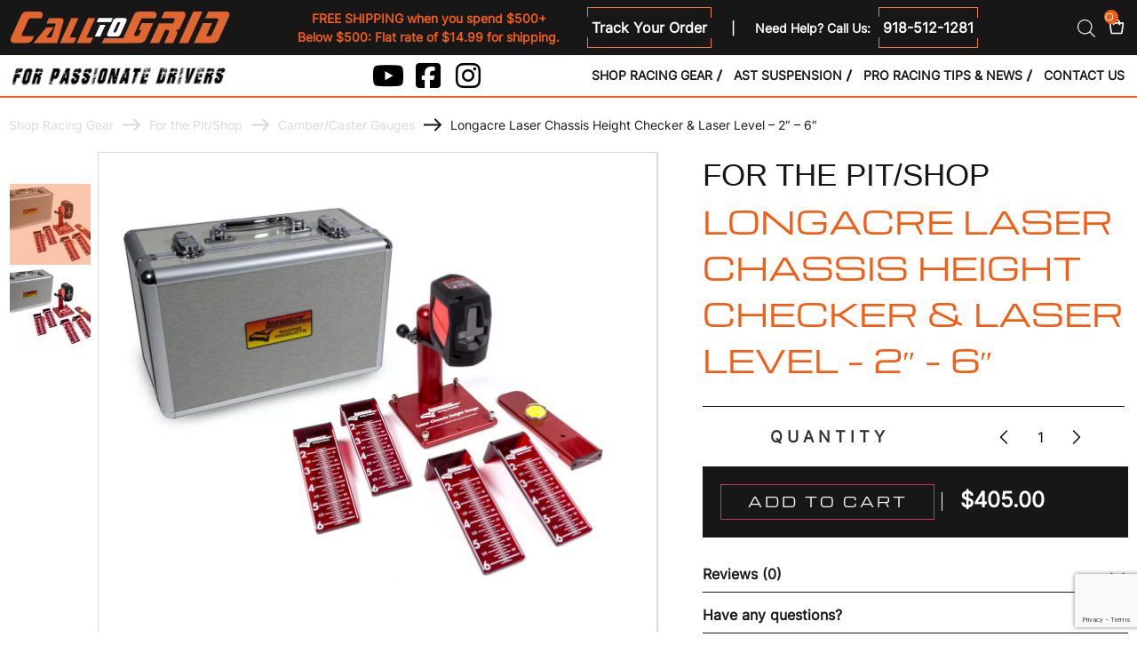

--- FILE ---
content_type: text/html; charset=UTF-8
request_url: https://calltogrid.com/longacre-laser-chassis-height-checker-laser-level-2-6/
body_size: 79701
content:
<!doctype html>
<html lang="en-US" dir="ltr" prefix="og: https://ogp.me/ns#">
<head>
	<meta charset="UTF-8">
	<meta name="viewport" content="width=device-width, initial-scale=1">
	<link rel="profile" href="https://gmpg.org/xfn/11">
	<script type="text/template" id="tmpl-wcptp-total-price-template">
			<span class="price product-final-price">
			<span class="woocommerce-Price-amount amount">
				<span class="price-label">Total Price:</span>								<span class="currency woocommerce-Price-currencySymbol">{{{ data.currency }}}</span><span class="amount">{{{ data.price }}}</span>							</span>
		</span>
		</script>
<!-- Google Tag Manager for WordPress by gtm4wp.com -->
<script data-cfasync="false" data-pagespeed-no-defer>
	var gtm4wp_datalayer_name = "dataLayer";
	var dataLayer = dataLayer || [];
</script>
<!-- End Google Tag Manager for WordPress by gtm4wp.com --><link rel="preload" as="font" href="/wp-content/uploads/2022/11/Marianina-Cn-FY-Black-Italic.ttf" data-wpacu-preload-local-font="1" crossorigin>

<!-- Search Engine Optimization by Rank Math PRO - https://rankmath.com/ -->
<title>Longacre Laser Chassis Height Checker &amp; Laser Level - 2&quot; - 6&quot; | Call To Grid</title>
<meta name="description" content="Product Description:"/>
<meta name="robots" content="follow, index, max-snippet:-1, max-video-preview:-1, max-image-preview:large"/>
<link rel="canonical" href="https://calltogrid.com/longacre-laser-chassis-height-checker-laser-level-2-6/" />
<meta property="og:locale" content="en_US" />
<meta property="og:type" content="product" />
<meta property="og:title" content="Longacre Laser Chassis Height Checker &amp; Laser Level - 2&quot; - 6&quot; | Call To Grid" />
<meta property="og:description" content="Product Description:" />
<meta property="og:url" content="https://calltogrid.com/longacre-laser-chassis-height-checker-laser-level-2-6/" />
<meta property="og:site_name" content="Call To Grid" />
<meta property="og:updated_time" content="2025-07-19T11:45:39-06:00" />
<meta property="og:image" content="https://calltogrid.com/wp-content/uploads/2022/11/LON52-72983.jpg" />
<meta property="og:image:secure_url" content="https://calltogrid.com/wp-content/uploads/2022/11/LON52-72983.jpg" />
<meta property="og:image:width" content="1260" />
<meta property="og:image:height" content="900" />
<meta property="og:image:alt" content="LON52 72983" />
<meta property="og:image:type" content="image/jpeg" />
<meta property="product:brand" content="Longacre" />
<meta property="product:price:amount" content="405" />
<meta property="product:price:currency" content="USD" />
<meta property="product:availability" content="instock" />
<meta property="product:retailer_item_id" content="LON52-72983" />
<meta name="twitter:card" content="summary_large_image" />
<meta name="twitter:title" content="Longacre Laser Chassis Height Checker &amp; Laser Level - 2&quot; - 6&quot; | Call To Grid" />
<meta name="twitter:description" content="Product Description:" />
<meta name="twitter:image" content="https://calltogrid.com/wp-content/uploads/2022/11/LON52-72983.jpg" />
<meta name="twitter:label1" content="Price" />
<meta name="twitter:data1" content="&#036;405.00" />
<meta name="twitter:label2" content="Availability" />
<meta name="twitter:data2" content="In stock" />
<script type="application/ld+json" class="rank-math-schema-pro">{"@context":"https://schema.org","@graph":[{"@type":"Organization","@id":"https://calltogrid.com/#organization","name":"Call To Grid","url":"https://calltogrid.com","logo":{"@type":"ImageObject","@id":"https://calltogrid.com/#logo","url":"https://calltogrid.com/wp-content/uploads/2022/11/logo.png","contentUrl":"https://calltogrid.com/wp-content/uploads/2022/11/logo.png","caption":"Call To Grid","inLanguage":"en-US","width":"246","height":"43"}},{"@type":"WebSite","@id":"https://calltogrid.com/#website","url":"https://calltogrid.com","name":"Call To Grid","publisher":{"@id":"https://calltogrid.com/#organization"},"inLanguage":"en-US"},{"@type":"ImageObject","@id":"https://calltogrid.com/wp-content/uploads/2022/11/LON52-72983.jpg","url":"https://calltogrid.com/wp-content/uploads/2022/11/LON52-72983.jpg","width":"1260","height":"900","caption":"LON52 72983","inLanguage":"en-US"},{"@type":"ItemPage","@id":"https://calltogrid.com/longacre-laser-chassis-height-checker-laser-level-2-6/#webpage","url":"https://calltogrid.com/longacre-laser-chassis-height-checker-laser-level-2-6/","name":"Longacre Laser Chassis Height Checker &amp; Laser Level - 2&quot; - 6&quot; | Call To Grid","datePublished":"2022-11-28T01:29:24-06:00","dateModified":"2025-07-19T11:45:39-06:00","isPartOf":{"@id":"https://calltogrid.com/#website"},"primaryImageOfPage":{"@id":"https://calltogrid.com/wp-content/uploads/2022/11/LON52-72983.jpg"},"inLanguage":"en-US"},{"@type":"Product","brand":{"@type":"Brand","name":"Longacre"},"name":"Longacre Laser Chassis Height Checker &amp; Laser Level - 2\" - 6\" | Call To Grid","description":"Product Description:","sku":"LON52-72983","category":"For the Pit/Shop &gt; Camber/Caster Gauges","mainEntityOfPage":{"@id":"https://calltogrid.com/longacre-laser-chassis-height-checker-laser-level-2-6/#webpage"},"weight":{"@type":"QuantitativeValue","unitCode":"KGM","value":"10"},"image":[{"@type":"ImageObject","url":"https://calltogrid.com/wp-content/uploads/2022/11/LON52-72983.jpg","height":"900","width":"1260"},{"@type":"ImageObject","url":"https://calltogrid.com/wp-content/uploads/2022/11/LON52-72983.jpg","height":"900","width":"1260"}],"offers":{"@type":"Offer","price":"405.00","priceCurrency":"USD","priceValidUntil":"2027-12-31","availability":"http://schema.org/InStock","itemCondition":"NewCondition","url":"https://calltogrid.com/longacre-laser-chassis-height-checker-laser-level-2-6/","seller":{"@type":"Organization","@id":"https://calltogrid.com/","name":"Call To Grid","url":"https://calltogrid.com","logo":"https://calltogrid.com/wp-content/uploads/2022/11/logo.png"}},"additionalProperty":[{"@type":"PropertyValue","name":"pa_brand","value":"Longacre"}],"@id":"https://calltogrid.com/longacre-laser-chassis-height-checker-laser-level-2-6/#richSnippet"}]}</script>
<!-- /Rank Math WordPress SEO plugin -->

<script type='application/javascript'  id='pys-version-script'>console.log('PixelYourSite Free version 11.1.5.2');</script>
<link rel='dns-prefetch' href='//static.klaviyo.com' />
<link rel='dns-prefetch' href='//script.seocopilot.com' />
<link rel='dns-prefetch' href='//maxcdn.bootstrapcdn.com' />
<link rel="alternate" type="application/rss+xml" title="Call To Grid &raquo; Feed" href="https://calltogrid.com/feed/" />
<link rel="alternate" type="application/rss+xml" title="Call To Grid &raquo; Comments Feed" href="https://calltogrid.com/comments/feed/" />
<link rel="alternate" type="application/rss+xml" title="Call To Grid &raquo; Longacre Laser Chassis Height Checker &#038; Laser Level &#8211; 2&#8243; &#8211; 6&#8243; Comments Feed" href="https://calltogrid.com/longacre-laser-chassis-height-checker-laser-level-2-6/feed/" />
<link id='omgf-preload-0' rel='preload' href='//calltogrid.com/wp-content/uploads/omgf/google-fonts-413-mod-cce29/inter-normal-latin-ext.woff2?ver=1669915814' as='font' type='font/woff2' crossorigin />
<link id='omgf-preload-1' rel='preload' href='//calltogrid.com/wp-content/uploads/omgf/google-fonts-413-mod-cce29/inter-normal-latin.woff2?ver=1669915814' as='font' type='font/woff2' crossorigin />
<link id='omgf-preload-2' rel='preload' href='//calltogrid.com/wp-content/uploads/omgf/google-fonts-413-mod-cce29/michroma-normal-latin-400.woff2?ver=1669915814' as='font' type='font/woff2' crossorigin />
<link rel="alternate" title="oEmbed (JSON)" type="application/json+oembed" href="https://calltogrid.com/wp-json/oembed/1.0/embed?url=https%3A%2F%2Fcalltogrid.com%2Flongacre-laser-chassis-height-checker-laser-level-2-6%2F" />
<link rel="alternate" title="oEmbed (XML)" type="text/xml+oembed" href="https://calltogrid.com/wp-json/oembed/1.0/embed?url=https%3A%2F%2Fcalltogrid.com%2Flongacre-laser-chassis-height-checker-laser-level-2-6%2F&#038;format=xml" />
<style id='wp-img-auto-sizes-contain-inline-css'>
img:is([sizes=auto i],[sizes^="auto," i]){contain-intrinsic-size:3000px 1500px}
/*# sourceURL=wp-img-auto-sizes-contain-inline-css */
</style>
<style   data-wpacu-inline-css-file='1'>
/* To be replaced in `head` to control optm data location */
</style>
<style id='global-styles-inline-css'>
:root{--wp--preset--aspect-ratio--square: 1;--wp--preset--aspect-ratio--4-3: 4/3;--wp--preset--aspect-ratio--3-4: 3/4;--wp--preset--aspect-ratio--3-2: 3/2;--wp--preset--aspect-ratio--2-3: 2/3;--wp--preset--aspect-ratio--16-9: 16/9;--wp--preset--aspect-ratio--9-16: 9/16;--wp--preset--color--black: #000000;--wp--preset--color--cyan-bluish-gray: #abb8c3;--wp--preset--color--white: #ffffff;--wp--preset--color--pale-pink: #f78da7;--wp--preset--color--vivid-red: #cf2e2e;--wp--preset--color--luminous-vivid-orange: #ff6900;--wp--preset--color--luminous-vivid-amber: #fcb900;--wp--preset--color--light-green-cyan: #7bdcb5;--wp--preset--color--vivid-green-cyan: #00d084;--wp--preset--color--pale-cyan-blue: #8ed1fc;--wp--preset--color--vivid-cyan-blue: #0693e3;--wp--preset--color--vivid-purple: #9b51e0;--wp--preset--gradient--vivid-cyan-blue-to-vivid-purple: linear-gradient(135deg,rgb(6,147,227) 0%,rgb(155,81,224) 100%);--wp--preset--gradient--light-green-cyan-to-vivid-green-cyan: linear-gradient(135deg,rgb(122,220,180) 0%,rgb(0,208,130) 100%);--wp--preset--gradient--luminous-vivid-amber-to-luminous-vivid-orange: linear-gradient(135deg,rgb(252,185,0) 0%,rgb(255,105,0) 100%);--wp--preset--gradient--luminous-vivid-orange-to-vivid-red: linear-gradient(135deg,rgb(255,105,0) 0%,rgb(207,46,46) 100%);--wp--preset--gradient--very-light-gray-to-cyan-bluish-gray: linear-gradient(135deg,rgb(238,238,238) 0%,rgb(169,184,195) 100%);--wp--preset--gradient--cool-to-warm-spectrum: linear-gradient(135deg,rgb(74,234,220) 0%,rgb(151,120,209) 20%,rgb(207,42,186) 40%,rgb(238,44,130) 60%,rgb(251,105,98) 80%,rgb(254,248,76) 100%);--wp--preset--gradient--blush-light-purple: linear-gradient(135deg,rgb(255,206,236) 0%,rgb(152,150,240) 100%);--wp--preset--gradient--blush-bordeaux: linear-gradient(135deg,rgb(254,205,165) 0%,rgb(254,45,45) 50%,rgb(107,0,62) 100%);--wp--preset--gradient--luminous-dusk: linear-gradient(135deg,rgb(255,203,112) 0%,rgb(199,81,192) 50%,rgb(65,88,208) 100%);--wp--preset--gradient--pale-ocean: linear-gradient(135deg,rgb(255,245,203) 0%,rgb(182,227,212) 50%,rgb(51,167,181) 100%);--wp--preset--gradient--electric-grass: linear-gradient(135deg,rgb(202,248,128) 0%,rgb(113,206,126) 100%);--wp--preset--gradient--midnight: linear-gradient(135deg,rgb(2,3,129) 0%,rgb(40,116,252) 100%);--wp--preset--font-size--small: 13px;--wp--preset--font-size--medium: 20px;--wp--preset--font-size--large: 36px;--wp--preset--font-size--x-large: 42px;--wp--preset--spacing--20: 0.44rem;--wp--preset--spacing--30: 0.67rem;--wp--preset--spacing--40: 1rem;--wp--preset--spacing--50: 1.5rem;--wp--preset--spacing--60: 2.25rem;--wp--preset--spacing--70: 3.38rem;--wp--preset--spacing--80: 5.06rem;--wp--preset--shadow--natural: 6px 6px 9px rgba(0, 0, 0, 0.2);--wp--preset--shadow--deep: 12px 12px 50px rgba(0, 0, 0, 0.4);--wp--preset--shadow--sharp: 6px 6px 0px rgba(0, 0, 0, 0.2);--wp--preset--shadow--outlined: 6px 6px 0px -3px rgb(255, 255, 255), 6px 6px rgb(0, 0, 0);--wp--preset--shadow--crisp: 6px 6px 0px rgb(0, 0, 0);}:root { --wp--style--global--content-size: 800px;--wp--style--global--wide-size: 1200px; }:where(body) { margin: 0; }.wp-site-blocks > .alignleft { float: left; margin-right: 2em; }.wp-site-blocks > .alignright { float: right; margin-left: 2em; }.wp-site-blocks > .aligncenter { justify-content: center; margin-left: auto; margin-right: auto; }:where(.wp-site-blocks) > * { margin-block-start: 24px; margin-block-end: 0; }:where(.wp-site-blocks) > :first-child { margin-block-start: 0; }:where(.wp-site-blocks) > :last-child { margin-block-end: 0; }:root { --wp--style--block-gap: 24px; }:root :where(.is-layout-flow) > :first-child{margin-block-start: 0;}:root :where(.is-layout-flow) > :last-child{margin-block-end: 0;}:root :where(.is-layout-flow) > *{margin-block-start: 24px;margin-block-end: 0;}:root :where(.is-layout-constrained) > :first-child{margin-block-start: 0;}:root :where(.is-layout-constrained) > :last-child{margin-block-end: 0;}:root :where(.is-layout-constrained) > *{margin-block-start: 24px;margin-block-end: 0;}:root :where(.is-layout-flex){gap: 24px;}:root :where(.is-layout-grid){gap: 24px;}.is-layout-flow > .alignleft{float: left;margin-inline-start: 0;margin-inline-end: 2em;}.is-layout-flow > .alignright{float: right;margin-inline-start: 2em;margin-inline-end: 0;}.is-layout-flow > .aligncenter{margin-left: auto !important;margin-right: auto !important;}.is-layout-constrained > .alignleft{float: left;margin-inline-start: 0;margin-inline-end: 2em;}.is-layout-constrained > .alignright{float: right;margin-inline-start: 2em;margin-inline-end: 0;}.is-layout-constrained > .aligncenter{margin-left: auto !important;margin-right: auto !important;}.is-layout-constrained > :where(:not(.alignleft):not(.alignright):not(.alignfull)){max-width: var(--wp--style--global--content-size);margin-left: auto !important;margin-right: auto !important;}.is-layout-constrained > .alignwide{max-width: var(--wp--style--global--wide-size);}body .is-layout-flex{display: flex;}.is-layout-flex{flex-wrap: wrap;align-items: center;}.is-layout-flex > :is(*, div){margin: 0;}body .is-layout-grid{display: grid;}.is-layout-grid > :is(*, div){margin: 0;}body{padding-top: 0px;padding-right: 0px;padding-bottom: 0px;padding-left: 0px;}a:where(:not(.wp-element-button)){text-decoration: underline;}:root :where(.wp-element-button, .wp-block-button__link){background-color: #32373c;border-width: 0;color: #fff;font-family: inherit;font-size: inherit;font-style: inherit;font-weight: inherit;letter-spacing: inherit;line-height: inherit;padding-top: calc(0.667em + 2px);padding-right: calc(1.333em + 2px);padding-bottom: calc(0.667em + 2px);padding-left: calc(1.333em + 2px);text-decoration: none;text-transform: inherit;}.has-black-color{color: var(--wp--preset--color--black) !important;}.has-cyan-bluish-gray-color{color: var(--wp--preset--color--cyan-bluish-gray) !important;}.has-white-color{color: var(--wp--preset--color--white) !important;}.has-pale-pink-color{color: var(--wp--preset--color--pale-pink) !important;}.has-vivid-red-color{color: var(--wp--preset--color--vivid-red) !important;}.has-luminous-vivid-orange-color{color: var(--wp--preset--color--luminous-vivid-orange) !important;}.has-luminous-vivid-amber-color{color: var(--wp--preset--color--luminous-vivid-amber) !important;}.has-light-green-cyan-color{color: var(--wp--preset--color--light-green-cyan) !important;}.has-vivid-green-cyan-color{color: var(--wp--preset--color--vivid-green-cyan) !important;}.has-pale-cyan-blue-color{color: var(--wp--preset--color--pale-cyan-blue) !important;}.has-vivid-cyan-blue-color{color: var(--wp--preset--color--vivid-cyan-blue) !important;}.has-vivid-purple-color{color: var(--wp--preset--color--vivid-purple) !important;}.has-black-background-color{background-color: var(--wp--preset--color--black) !important;}.has-cyan-bluish-gray-background-color{background-color: var(--wp--preset--color--cyan-bluish-gray) !important;}.has-white-background-color{background-color: var(--wp--preset--color--white) !important;}.has-pale-pink-background-color{background-color: var(--wp--preset--color--pale-pink) !important;}.has-vivid-red-background-color{background-color: var(--wp--preset--color--vivid-red) !important;}.has-luminous-vivid-orange-background-color{background-color: var(--wp--preset--color--luminous-vivid-orange) !important;}.has-luminous-vivid-amber-background-color{background-color: var(--wp--preset--color--luminous-vivid-amber) !important;}.has-light-green-cyan-background-color{background-color: var(--wp--preset--color--light-green-cyan) !important;}.has-vivid-green-cyan-background-color{background-color: var(--wp--preset--color--vivid-green-cyan) !important;}.has-pale-cyan-blue-background-color{background-color: var(--wp--preset--color--pale-cyan-blue) !important;}.has-vivid-cyan-blue-background-color{background-color: var(--wp--preset--color--vivid-cyan-blue) !important;}.has-vivid-purple-background-color{background-color: var(--wp--preset--color--vivid-purple) !important;}.has-black-border-color{border-color: var(--wp--preset--color--black) !important;}.has-cyan-bluish-gray-border-color{border-color: var(--wp--preset--color--cyan-bluish-gray) !important;}.has-white-border-color{border-color: var(--wp--preset--color--white) !important;}.has-pale-pink-border-color{border-color: var(--wp--preset--color--pale-pink) !important;}.has-vivid-red-border-color{border-color: var(--wp--preset--color--vivid-red) !important;}.has-luminous-vivid-orange-border-color{border-color: var(--wp--preset--color--luminous-vivid-orange) !important;}.has-luminous-vivid-amber-border-color{border-color: var(--wp--preset--color--luminous-vivid-amber) !important;}.has-light-green-cyan-border-color{border-color: var(--wp--preset--color--light-green-cyan) !important;}.has-vivid-green-cyan-border-color{border-color: var(--wp--preset--color--vivid-green-cyan) !important;}.has-pale-cyan-blue-border-color{border-color: var(--wp--preset--color--pale-cyan-blue) !important;}.has-vivid-cyan-blue-border-color{border-color: var(--wp--preset--color--vivid-cyan-blue) !important;}.has-vivid-purple-border-color{border-color: var(--wp--preset--color--vivid-purple) !important;}.has-vivid-cyan-blue-to-vivid-purple-gradient-background{background: var(--wp--preset--gradient--vivid-cyan-blue-to-vivid-purple) !important;}.has-light-green-cyan-to-vivid-green-cyan-gradient-background{background: var(--wp--preset--gradient--light-green-cyan-to-vivid-green-cyan) !important;}.has-luminous-vivid-amber-to-luminous-vivid-orange-gradient-background{background: var(--wp--preset--gradient--luminous-vivid-amber-to-luminous-vivid-orange) !important;}.has-luminous-vivid-orange-to-vivid-red-gradient-background{background: var(--wp--preset--gradient--luminous-vivid-orange-to-vivid-red) !important;}.has-very-light-gray-to-cyan-bluish-gray-gradient-background{background: var(--wp--preset--gradient--very-light-gray-to-cyan-bluish-gray) !important;}.has-cool-to-warm-spectrum-gradient-background{background: var(--wp--preset--gradient--cool-to-warm-spectrum) !important;}.has-blush-light-purple-gradient-background{background: var(--wp--preset--gradient--blush-light-purple) !important;}.has-blush-bordeaux-gradient-background{background: var(--wp--preset--gradient--blush-bordeaux) !important;}.has-luminous-dusk-gradient-background{background: var(--wp--preset--gradient--luminous-dusk) !important;}.has-pale-ocean-gradient-background{background: var(--wp--preset--gradient--pale-ocean) !important;}.has-electric-grass-gradient-background{background: var(--wp--preset--gradient--electric-grass) !important;}.has-midnight-gradient-background{background: var(--wp--preset--gradient--midnight) !important;}.has-small-font-size{font-size: var(--wp--preset--font-size--small) !important;}.has-medium-font-size{font-size: var(--wp--preset--font-size--medium) !important;}.has-large-font-size{font-size: var(--wp--preset--font-size--large) !important;}.has-x-large-font-size{font-size: var(--wp--preset--font-size--x-large) !important;}
:root :where(.wp-block-pullquote){font-size: 1.5em;line-height: 1.6;}
/*# sourceURL=global-styles-inline-css */
</style>
<link rel='stylesheet' id='wpgis-fancybox-css-css' href='https://calltogrid.com/wp-content/plugins/advanced-woocommerce-product-gallery-slider/assets/css/fancybox.css?ver=1' media='all' />
<link rel='stylesheet' id='wpgis-fontawesome-css-css' href='//maxcdn.bootstrapcdn.com/font-awesome/4.7.0/css/font-awesome.min.css?ver=1' media='all' />
<link rel='stylesheet' id='wpgis-front-css-css' href='https://calltogrid.com/wp-content/plugins/advanced-woocommerce-product-gallery-slider/assets/css/wpgis-front.css?ver=1' media='all' />
<link rel='stylesheet' id='menu-image-css' href='https://calltogrid.com/wp-content/plugins/menu-image/includes/css/menu-image.css?ver=3.13' media='all' />
<link rel='stylesheet' id='photoswipe-css' href='https://calltogrid.com/wp-content/plugins/woocommerce/assets/css/photoswipe/photoswipe.min.css?ver=10.4.3' media='all' />
<link rel='stylesheet' id='photoswipe-default-skin-css' href='https://calltogrid.com/wp-content/plugins/woocommerce/assets/css/photoswipe/default-skin/default-skin.min.css?ver=10.4.3' media='all' />
<link rel='stylesheet' id='woocommerce-layout-css' href='https://calltogrid.com/wp-content/plugins/woocommerce/assets/css/woocommerce-layout.css?ver=10.4.3' media='all' />
<link rel='stylesheet' id='woocommerce-smallscreen-css' href='https://calltogrid.com/wp-content/plugins/woocommerce/assets/css/woocommerce-smallscreen.css?ver=10.4.3' media='only screen and (max-width: 768px)' />
<link rel='stylesheet' id='woocommerce-general-css' href='https://calltogrid.com/wp-content/plugins/woocommerce/assets/css/woocommerce.css?ver=10.4.3' media='all' />
<style id='woocommerce-inline-inline-css'>
.woocommerce form .form-row .required { visibility: visible; }
.woocommerce form .form-row .required { visibility: visible; }
/*# sourceURL=woocommerce-inline-inline-css */
</style>
<link rel='stylesheet' id='woo-variation-swatches-css' href='https://calltogrid.com/wp-content/plugins/woo-variation-swatches/assets/css/frontend.min.css?ver=1762900232' media='all' />
<style id='woo-variation-swatches-inline-css'>
:root {
--wvs-tick:url("data:image/svg+xml;utf8,%3Csvg filter='drop-shadow(0px 0px 2px rgb(0 0 0 / .8))' xmlns='http://www.w3.org/2000/svg'  viewBox='0 0 30 30'%3E%3Cpath fill='none' stroke='%23ffffff' stroke-linecap='round' stroke-linejoin='round' stroke-width='4' d='M4 16L11 23 27 7'/%3E%3C/svg%3E");

--wvs-cross:url("data:image/svg+xml;utf8,%3Csvg filter='drop-shadow(0px 0px 5px rgb(255 255 255 / .6))' xmlns='http://www.w3.org/2000/svg' width='72px' height='72px' viewBox='0 0 24 24'%3E%3Cpath fill='none' stroke='%23ff0000' stroke-linecap='round' stroke-width='0.6' d='M5 5L19 19M19 5L5 19'/%3E%3C/svg%3E");
--wvs-single-product-item-width:35px;
--wvs-single-product-item-height:35px;
--wvs-single-product-item-font-size:16px}
/*# sourceURL=woo-variation-swatches-inline-css */
</style>
<link rel='stylesheet' id='dgwt-wcas-style-css' href='https://calltogrid.com/wp-content/plugins/ajax-search-for-woocommerce/assets/css/style.min.css?ver=1.32.2' media='all' />
<link rel='stylesheet' id='hello-elementor-css' href='https://calltogrid.com/wp-content/themes/hello-elementor/assets/css/reset.css?ver=3.4.6' media='all' />
<link rel='stylesheet' id='hello-elementor-theme-style-css' href='https://calltogrid.com/wp-content/themes/hello-elementor/assets/css/theme.css?ver=3.4.6' media='all' />
<link rel='stylesheet' id='hello-elementor-header-footer-css' href='https://calltogrid.com/wp-content/themes/hello-elementor/assets/css/header-footer.css?ver=3.4.6' media='all' />
<link rel='stylesheet' id='elementor-frontend-css' href='https://calltogrid.com/wp-content/plugins/elementor/assets/css/frontend.min.css?ver=3.34.3' media='all' />
<link rel='stylesheet' id='elementor-post-5-css' href='https://calltogrid.com/wp-content/uploads/elementor/css/post-5.css?ver=1769660897' media='all' />
<style   data-wpacu-inline-css-file='1'>
.elementor-widget-image{text-align:center}.elementor-widget-image a{display:inline-block}.elementor-widget-image a img[src$=".svg"]{width:48px}.elementor-widget-image img{display:inline-block;vertical-align:middle}
</style>
<link rel='stylesheet' id='widget-woocommerce-menu-cart-css' href='https://calltogrid.com/wp-content/plugins/elementor-pro/assets/css/widget-woocommerce-menu-cart.min.css?ver=3.34.0' media='all' />
<link rel='stylesheet' id='widget-icon-list-css' href='https://calltogrid.com/wp-content/plugins/elementor/assets/css/widget-icon-list.min.css?ver=3.34.3' media='all' />
<link rel='stylesheet' id='widget-nav-menu-css' href='https://calltogrid.com/wp-content/plugins/elementor-pro/assets/css/widget-nav-menu.min.css?ver=3.34.0' media='all' />
<style   data-wpacu-inline-css-file='1'>
.elementor-widget-image-box .elementor-image-box-content{width:100%}@media (min-width:768px){.elementor-widget-image-box.elementor-position-left .elementor-image-box-wrapper,.elementor-widget-image-box.elementor-position-right .elementor-image-box-wrapper{display:flex}.elementor-widget-image-box.elementor-position-right .elementor-image-box-wrapper{flex-direction:row-reverse;text-align:end}[dir=rtl] .elementor-widget-image-box.elementor-position-right .elementor-image-box-wrapper{flex-direction:row}.elementor-widget-image-box.elementor-position-left .elementor-image-box-wrapper{flex-direction:row;text-align:start}[dir=rtl] .elementor-widget-image-box.elementor-position-left .elementor-image-box-wrapper{flex-direction:row-reverse}.elementor-widget-image-box.elementor-position-top .elementor-image-box-img{margin:auto}.elementor-widget-image-box.elementor-vertical-align-top .elementor-image-box-wrapper{align-items:flex-start}.elementor-widget-image-box.elementor-vertical-align-middle .elementor-image-box-wrapper{align-items:center}.elementor-widget-image-box.elementor-vertical-align-bottom .elementor-image-box-wrapper{align-items:flex-end}}@media (max-width:767px){.elementor-widget-image-box .elementor-image-box-img{margin-inline:auto!important;margin-bottom:15px}}.elementor-widget-image-box .elementor-image-box-img{display:inline-block}.elementor-widget-image-box .elementor-image-box-img img{display:block;line-height:0}.elementor-widget-image-box .elementor-image-box-title a{color:inherit}.elementor-widget-image-box .elementor-image-box-wrapper{text-align:center}.elementor-widget-image-box .elementor-image-box-description{margin:0}
</style>
<link rel='stylesheet' id='widget-form-css' href='https://calltogrid.com/wp-content/plugins/elementor-pro/assets/css/widget-form.min.css?ver=3.34.0' media='all' />
<style   data-wpacu-inline-css-file='1'>
.elementor-widget-heading .elementor-heading-title[class*=elementor-size-]>a{color:inherit;font-size:inherit;line-height:inherit}.elementor-widget-heading .elementor-heading-title.elementor-size-small{font-size:15px}.elementor-widget-heading .elementor-heading-title.elementor-size-medium{font-size:19px}.elementor-widget-heading .elementor-heading-title.elementor-size-large{font-size:29px}.elementor-widget-heading .elementor-heading-title.elementor-size-xl{font-size:39px}.elementor-widget-heading .elementor-heading-title.elementor-size-xxl{font-size:59px}
</style>
<link rel='stylesheet' id='elementor-icons-css' href='https://calltogrid.com/wp-content/plugins/elementor/assets/lib/eicons/css/elementor-icons.min.css?ver=5.46.0' media='all' />
<link rel='stylesheet' id='elementor-post-164-css' href='https://calltogrid.com/wp-content/uploads/elementor/css/post-164.css?ver=1769660898' media='all' />
<link rel='stylesheet' id='elementor-post-443-css' href='https://calltogrid.com/wp-content/uploads/elementor/css/post-443.css?ver=1769660898' media='all' />
<style   data-wpacu-inline-css-file='1'>
script {
    display: none !important;
}

</style>
<link rel='stylesheet' id='heateor_sss_frontend_css-css' href='https://calltogrid.com/wp-content/plugins/sassy-social-share/public/css/sassy-social-share-public.css?ver=3.3.79' media='all' />
<style id='heateor_sss_frontend_css-inline-css'>
.heateor_sss_button_instagram span.heateor_sss_svg,a.heateor_sss_instagram span.heateor_sss_svg{background:radial-gradient(circle at 30% 107%,#fdf497 0,#fdf497 5%,#fd5949 45%,#d6249f 60%,#285aeb 90%)}div.heateor_sss_horizontal_sharing a.heateor_sss_button_instagram span{background:#171717!important;}div.heateor_sss_standard_follow_icons_container a.heateor_sss_button_instagram span{background:#171717}.heateor_sss_horizontal_sharing .heateor_sss_svg,.heateor_sss_standard_follow_icons_container .heateor_sss_svg{background-color:#171717!important;background:#171717!important;color:#ffffff;border-width:0px;border-style:solid;border-color:transparent}.heateor_sss_horizontal_sharing span.heateor_sss_svg:hover,.heateor_sss_standard_follow_icons_container span.heateor_sss_svg:hover{border-color:transparent;}.heateor_sss_vertical_sharing span.heateor_sss_svg,.heateor_sss_floating_follow_icons_container span.heateor_sss_svg{color:#fff;border-width:0px;border-style:solid;border-color:transparent;}.heateor_sss_vertical_sharing span.heateor_sss_svg:hover,.heateor_sss_floating_follow_icons_container span.heateor_sss_svg:hover{border-color:transparent;}@media screen and (max-width:783px) {.heateor_sss_vertical_sharing{display:none!important}}div.heateor_sss_sharing_title{text-align:center}div.heateor_sss_sharing_ul{width:100%;text-align:center;}div.heateor_sss_horizontal_sharing div.heateor_sss_sharing_ul a{float:none!important;display:inline-block;}
/*# sourceURL=heateor_sss_frontend_css-inline-css */
</style>
<style   data-wpacu-inline-css-file='1'>
#wc-stripe-express-checkout-element iframe{max-width:unset}#wc-stripe-express-checkout-element{display:flex;flex-wrap:wrap;gap:10px;justify-content:center;margin-bottom:12px}#wc-stripe-express-checkout-element>div{flex:1;min-width:260px}

</style>
<link rel='stylesheet' id='cfw_side_cart_css-css' href='https://calltogrid.com/wp-content/plugins/checkout-for-woocommerce/assets/dist/css/checkoutwc-side-cart-7.8.3.min.css?ver=7.8.3' media='all' />
<style id='cfw_side_cart_css-inline-css'>
:root, body { 
	--cfw-body-background-color: #ffffff;
	--cfw-body-text-color: #333333;
	--cfw-header-background-color: #ffffff;
	--cfw-footer-background-color: #ffffff;
	--cfw-cart-summary-mobile-background-color: #f4f4f4;
	--cfw-cart-summary-link-color: #f35d14;
	--cfw-header-text-color: #2b2b2b;
	--cfw-footer-text-color: #999999;
	--cfw-body-link-color: #f35d14;
	--cfw-buttons-primary-background-color: #333333;
	--cfw-buttons-primary-text-color: #ffffff;
	--cfw-buttons-primary-hover-background-color: #555555;
	--cfw-buttons-primary-hover-text-color: #ffffff;
	--cfw-buttons-secondary-background-color: #999999;
	--cfw-buttons-secondary-text-color: #ffffff;
	--cfw-buttons-secondary-hover-background-color: #666666;
	--cfw-buttons-secondary-hover-text-color: #ffffff;
	--cfw-cart-summary-item-quantity-background-color: #7f7f7f;
	--cfw-cart-summary-item-quantity-text-color: #ffffff;
	--cfw-breadcrumb-completed-text-color: #7f7f7f;
	--cfw-breadcrumb-current-text-color: #333333;
	--cfw-breadcrumb-next-text-color: #7f7f7f;
	--cfw-breadcrumb-completed-accent-color: #333333;
	--cfw-breadcrumb-current-accent-color: #333333;
	--cfw-breadcrumb-next-accent-color: #333333;
	--cfw-logo-url: url(https://calltogrid.com/wp-content/uploads/2023/09/logo-wc.png);
	--cfw-side-cart-free-shipping-progress-indicator: #333333;
	--cfw-side-cart-free-shipping-progress-background: #f5f5f5;
	--cfw-side-cart-button-bottom-position: 20px;
	--cfw-side-cart-button-right-position: 20px;
	--cfw-side-cart-icon-color: #222222;
	--cfw-side-cart-icon-width: 32px;
 }
html { background: var(--cfw-body-background-color) !important; }

/*# sourceURL=cfw_side_cart_css-inline-css */
</style>
<style   data-wpacu-inline-css-file='1'>
.asnp-esb-productBadge{position:absolute}.asnp-esb-css-label-out-of-image{display:flex;margin-bottom:10px;margin-top:5px;position:relative;width:100%!important}.asnp-esb-css-label-on-image{position:absolute!important}.asnp-esb-productBadgeTimer{position:absolute}.asnp-esb-badge-timer-out-of-image{margin-bottom:6px;margin-top:4px;position:relative}.asnp-esb-badge-timer-on-image{position:absolute}.single-product .asnp-esb-timerStyle1Contt{display:flex!important}.related .asnp-esb-timerStyle1Contt{display:block!important}.single-product .asnp-esb-timerStyle2Wid{width:280px!important}.related .asnp-esb-timerStyle2Wid{width:100%!important}@media only screen and (max-width:768px){.single-product .asnp-esb-timerStyle2Wid{width:100%!important}.asnp-esb-timerStyle1Contt,.related .asnp-esb-timerStyle1Contt{display:flex!important}}
</style>
<link rel='stylesheet' id='eael-general-css' href='https://calltogrid.com/wp-content/plugins/essential-addons-for-elementor-lite/assets/front-end/css/view/general.min.css?ver=6.5.9' media='all' />
<link rel='stylesheet' id='chld_thm_cfg_child-css' href='https://calltogrid.com/wp-content/themes/hello-elementor-child/style.css?ver=2.6.12342232525678344474357624442' media='all' />
<link rel='stylesheet' id='prdctfltr-css' href='https://calltogrid.com/wp-content/plugins/prdctfltr/includes/css/styles.css?ver=8.3.0' media='all' />
<style   data-wpacu-inline-css-file='1'>
/**
 * Auto Generated by OMGF
 * @author: Daan van den Bergh
 * @url: https://daan.dev
 */

@font-face{font-family:'Michroma';font-style:normal;font-weight:400;font-display:swap;src:url('//calltogrid.com/wp-content/uploads/omgf/elementor-gf-local-michroma/michroma-normal-latin-ext-400.woff2?ver=1669915814')format('woff2');unicode-range:U+0100-02BA, U+02BD-02C5, U+02C7-02CC, U+02CE-02D7, U+02DD-02FF, U+0304, U+0308, U+0329, U+1D00-1DBF, U+1E00-1E9F, U+1EF2-1EFF, U+2020, U+20A0-20AB, U+20AD-20C0, U+2113, U+2C60-2C7F, U+A720-A7FF;}@font-face{font-family:'Michroma';font-style:normal;font-weight:400;font-display:swap;src:url('//calltogrid.com/wp-content/uploads/omgf/elementor-gf-local-michroma/michroma-normal-latin-400.woff2?ver=1669915814')format('woff2');unicode-range:U+0000-00FF, U+0131, U+0152-0153, U+02BB-02BC, U+02C6, U+02DA, U+02DC, U+0304, U+0308, U+0329, U+2000-206F, U+20AC, U+2122, U+2191, U+2193, U+2212, U+2215, U+FEFF, U+FFFD;}
</style>
<link rel='stylesheet' id='elementor-icons-shared-0-css' href='https://calltogrid.com/wp-content/plugins/elementor/assets/lib/font-awesome/css/fontawesome.min.css?ver=5.15.3' media='all' />
<style   data-wpacu-inline-css-file='1'>
/*!
 * Font Awesome Free 5.15.3 by @fontawesome - https://fontawesome.com
 * License - https://fontawesome.com/license/free (Icons: CC BY 4.0, Fonts: SIL OFL 1.1, Code: MIT License)
 */
@font-face{font-family:"Font Awesome 5 Brands";font-style:normal;font-weight:400;font-display:block;src:url(/wp-content/plugins/elementor/assets/lib/font-awesome/css/../webfonts/fa-brands-400.eot);src:url(/wp-content/plugins/elementor/assets/lib/font-awesome/css/../webfonts/fa-brands-400.eot?#iefix) format("embedded-opentype"),url(/wp-content/plugins/elementor/assets/lib/font-awesome/css/../webfonts/fa-brands-400.woff2) format("woff2"),url(/wp-content/plugins/elementor/assets/lib/font-awesome/css/../webfonts/fa-brands-400.woff) format("woff"),url(/wp-content/plugins/elementor/assets/lib/font-awesome/css/../webfonts/fa-brands-400.ttf) format("truetype"),url(/wp-content/plugins/elementor/assets/lib/font-awesome/css/../webfonts/fa-brands-400.svg#fontawesome) format("svg")}.fab{font-family:"Font Awesome 5 Brands";font-weight:400}
</style>
<script type="text/template" id="tmpl-variation-template">
	<div class="woocommerce-variation-description">{{{ data.variation.variation_description }}}</div>
	<div class="woocommerce-variation-price">{{{ data.variation.price_html }}}</div>
	<div class="woocommerce-variation-availability">{{{ data.variation.availability_html }}}</div>
</script>
<script type="text/template" id="tmpl-unavailable-variation-template">
	<p role="alert">Sorry, this product is unavailable. Please choose a different combination.</p>
</script>
<script id="jquery-core-js-extra">
var pysFacebookRest = {"restApiUrl":"https://calltogrid.com/wp-json/pys-facebook/v1/event","debug":""};
//# sourceURL=jquery-core-js-extra
</script>
<script src="https://calltogrid.com/wp-includes/js/jquery/jquery.min.js?ver=3.7.1" id="jquery-core-js"></script>
<script src="https://calltogrid.com/wp-includes/js/jquery/jquery-migrate.min.js?ver=3.4.1" id="jquery-migrate-js"></script>
<script src="https://calltogrid.com/wp-includes/js/underscore.min.js?ver=1.13.7" id="underscore-js"></script>
<script id="wp-util-js-extra">
var _wpUtilSettings = {"ajax":{"url":"/wp-admin/admin-ajax.php"}};
//# sourceURL=wp-util-js-extra
</script>
<script src="https://calltogrid.com/wp-includes/js/wp-util.min.js?ver=6.9" id="wp-util-js"></script>
<script src="https://calltogrid.com/wp-content/plugins/woocommerce/assets/js/jquery-blockui/jquery.blockUI.min.js?ver=2.7.0-wc.10.4.3" id="wc-jquery-blockui-js" data-wp-strategy="defer"></script>
<script src="https://calltogrid.com/wp-content/plugins/advanced-woocommerce-product-gallery-slider/assets/js/slick.min.js?ver=1.6.0" id="wpgis-slick-js-js"></script>
<script src="https://calltogrid.com/wp-content/plugins/handl-utm-grabber/js/js.cookie.js?ver=6.9" id="js.cookie-js"></script>
<script id="handl-utm-grabber-js-extra">
var handl_utm = [];
//# sourceURL=handl-utm-grabber-js-extra
</script>
<script src="https://calltogrid.com/wp-content/plugins/handl-utm-grabber/js/handl-utm-grabber.js?ver=6.9" id="handl-utm-grabber-js"></script>
<script src="https://script.seocopilot.com/script.js?ver=1.0.0" id="seo-copilot-script-js"></script>
<script id="wc-add-to-cart-js-extra">
var wc_add_to_cart_params = {"ajax_url":"/wp-admin/admin-ajax.php","wc_ajax_url":"/?wc-ajax=%%endpoint%%","i18n_view_cart":"View cart","cart_url":"","is_cart":"","cart_redirect_after_add":"no"};
//# sourceURL=wc-add-to-cart-js-extra
</script>
<script src="https://calltogrid.com/wp-content/plugins/woocommerce/assets/js/frontend/add-to-cart.min.js?ver=10.4.3" id="wc-add-to-cart-js" defer data-wp-strategy="defer"></script>
<script src="https://calltogrid.com/wp-content/plugins/woocommerce/assets/js/zoom/jquery.zoom.min.js?ver=1.7.21-wc.10.4.3" id="wc-zoom-js" defer data-wp-strategy="defer"></script>
<script src="https://calltogrid.com/wp-content/plugins/woocommerce/assets/js/flexslider/jquery.flexslider.min.js?ver=2.7.2-wc.10.4.3" id="wc-flexslider-js" defer data-wp-strategy="defer"></script>
<script src="https://calltogrid.com/wp-content/plugins/woocommerce/assets/js/photoswipe/photoswipe.min.js?ver=4.1.1-wc.10.4.3" id="wc-photoswipe-js" defer data-wp-strategy="defer"></script>
<script src="https://calltogrid.com/wp-content/plugins/woocommerce/assets/js/photoswipe/photoswipe-ui-default.min.js?ver=4.1.1-wc.10.4.3" id="wc-photoswipe-ui-default-js" defer data-wp-strategy="defer"></script>
<script id="wc-single-product-js-extra">
var wc_single_product_params = {"i18n_required_rating_text":"Please select a rating","i18n_rating_options":["1 of 5 stars","2 of 5 stars","3 of 5 stars","4 of 5 stars","5 of 5 stars"],"i18n_product_gallery_trigger_text":"View full-screen image gallery","review_rating_required":"yes","flexslider":{"rtl":false,"animation":"slide","smoothHeight":true,"directionNav":false,"controlNav":"thumbnails","slideshow":false,"animationSpeed":500,"animationLoop":false,"allowOneSlide":false},"zoom_enabled":"1","zoom_options":[],"photoswipe_enabled":"1","photoswipe_options":{"shareEl":false,"closeOnScroll":false,"history":false,"hideAnimationDuration":0,"showAnimationDuration":0},"flexslider_enabled":"1"};
//# sourceURL=wc-single-product-js-extra
</script>
<script src="https://calltogrid.com/wp-content/plugins/woocommerce/assets/js/frontend/single-product.min.js?ver=10.4.3" id="wc-single-product-js" defer data-wp-strategy="defer"></script>
<script src="https://calltogrid.com/wp-content/plugins/woocommerce/assets/js/js-cookie/js.cookie.min.js?ver=2.1.4-wc.10.4.3" id="wc-js-cookie-js" defer data-wp-strategy="defer"></script>
<script id="woocommerce-js-extra">
var woocommerce_params = {"ajax_url":"/wp-admin/admin-ajax.php","wc_ajax_url":"/?wc-ajax=%%endpoint%%","i18n_password_show":"Show password","i18n_password_hide":"Hide password"};
//# sourceURL=woocommerce-js-extra
</script>
<script src="https://calltogrid.com/wp-content/plugins/woocommerce/assets/js/frontend/woocommerce.min.js?ver=10.4.3" id="woocommerce-js" defer data-wp-strategy="defer"></script>
<script src="https://calltogrid.com/wp-includes/js/dist/hooks.min.js?ver=dd5603f07f9220ed27f1" id="wp-hooks-js"></script>
<script id="pmw-js-extra">
var pmw = {"ajax_url":"https://calltogrid.com/wp-admin/admin-ajax.php","root":"https://calltogrid.com/wp-json/","nonce_wp_rest":"f303f16bfc","nonce_ajax":"d5764b8581"};
//# sourceURL=pmw-js-extra
</script>
<script src="https://calltogrid.com/wp-content/plugins/woocommerce-google-adwords-conversion-tracking-tag/js/public/free/pmw-public.p1.min.js?ver=1.55.1" id="pmw-js"></script>
<script src="https://calltogrid.com/wp-content/plugins/pixelyoursite/dist/scripts/jquery.bind-first-0.2.3.min.js?ver=0.2.3" id="jquery-bind-first-js"></script>
<script src="https://calltogrid.com/wp-content/plugins/pixelyoursite/dist/scripts/js.cookie-2.1.3.min.js?ver=2.1.3" id="js-cookie-pys-js"></script>
<script src="https://calltogrid.com/wp-content/plugins/pixelyoursite/dist/scripts/tld.min.js?ver=2.3.1" id="js-tld-js"></script>
<script id="pys-js-extra">
var pysOptions = {"staticEvents":{"facebook":{"woo_view_content":[{"delay":0,"type":"static","name":"ViewContent","pixelIds":["729127827533256"],"eventID":"a15f9364-fa49-4ccb-9108-dea8b6091443","params":{"content_ids":["319827"],"content_type":"product","content_name":"Longacre Laser Chassis Height Checker & Laser Level - 2\" - 6\"","category_name":"Camber/Caster Gauges","value":"405","currency":"USD","contents":[{"id":"319827","quantity":1}],"product_price":"405","page_title":"Longacre Laser Chassis Height Checker & Laser Level - 2\" - 6\"","post_type":"product","post_id":319827,"plugin":"PixelYourSite","user_role":"guest","event_url":"calltogrid.com/longacre-laser-chassis-height-checker-laser-level-2-6/"},"e_id":"woo_view_content","ids":[],"hasTimeWindow":false,"timeWindow":0,"woo_order":"","edd_order":""}],"init_event":[{"delay":0,"type":"static","ajaxFire":false,"name":"PageView","pixelIds":["729127827533256"],"eventID":"ebd8ae7f-1325-4be5-b57f-dbc7289515dd","params":{"page_title":"Longacre Laser Chassis Height Checker & Laser Level - 2\" - 6\"","post_type":"product","post_id":319827,"plugin":"PixelYourSite","user_role":"guest","event_url":"calltogrid.com/longacre-laser-chassis-height-checker-laser-level-2-6/"},"e_id":"init_event","ids":[],"hasTimeWindow":false,"timeWindow":0,"woo_order":"","edd_order":""}]}},"dynamicEvents":[],"triggerEvents":[],"triggerEventTypes":[],"facebook":{"pixelIds":["729127827533256"],"advancedMatching":[],"advancedMatchingEnabled":true,"removeMetadata":true,"wooVariableAsSimple":false,"serverApiEnabled":true,"wooCRSendFromServer":false,"send_external_id":null,"enabled_medical":false,"do_not_track_medical_param":["event_url","post_title","page_title","landing_page","content_name","categories","category_name","tags"],"meta_ldu":false},"debug":"","siteUrl":"https://calltogrid.com","ajaxUrl":"https://calltogrid.com/wp-admin/admin-ajax.php","ajax_event":"5839f80afc","enable_remove_download_url_param":"1","cookie_duration":"7","last_visit_duration":"60","enable_success_send_form":"","ajaxForServerEvent":"1","ajaxForServerStaticEvent":"1","useSendBeacon":"1","send_external_id":"1","external_id_expire":"180","track_cookie_for_subdomains":"1","google_consent_mode":"1","gdpr":{"ajax_enabled":false,"all_disabled_by_api":false,"facebook_disabled_by_api":false,"analytics_disabled_by_api":false,"google_ads_disabled_by_api":false,"pinterest_disabled_by_api":false,"bing_disabled_by_api":false,"reddit_disabled_by_api":false,"externalID_disabled_by_api":false,"facebook_prior_consent_enabled":true,"analytics_prior_consent_enabled":true,"google_ads_prior_consent_enabled":null,"pinterest_prior_consent_enabled":true,"bing_prior_consent_enabled":true,"cookiebot_integration_enabled":false,"cookiebot_facebook_consent_category":"marketing","cookiebot_analytics_consent_category":"statistics","cookiebot_tiktok_consent_category":"marketing","cookiebot_google_ads_consent_category":"marketing","cookiebot_pinterest_consent_category":"marketing","cookiebot_bing_consent_category":"marketing","consent_magic_integration_enabled":false,"real_cookie_banner_integration_enabled":false,"cookie_notice_integration_enabled":false,"cookie_law_info_integration_enabled":false,"analytics_storage":{"enabled":true,"value":"granted","filter":false},"ad_storage":{"enabled":true,"value":"granted","filter":false},"ad_user_data":{"enabled":true,"value":"granted","filter":false},"ad_personalization":{"enabled":true,"value":"granted","filter":false}},"cookie":{"disabled_all_cookie":false,"disabled_start_session_cookie":false,"disabled_advanced_form_data_cookie":false,"disabled_landing_page_cookie":false,"disabled_first_visit_cookie":false,"disabled_trafficsource_cookie":false,"disabled_utmTerms_cookie":false,"disabled_utmId_cookie":false},"tracking_analytics":{"TrafficSource":"direct","TrafficLanding":"undefined","TrafficUtms":[],"TrafficUtmsId":[]},"GATags":{"ga_datalayer_type":"default","ga_datalayer_name":"dataLayerPYS"},"woo":{"enabled":true,"enabled_save_data_to_orders":true,"addToCartOnButtonEnabled":true,"addToCartOnButtonValueEnabled":true,"addToCartOnButtonValueOption":"price","singleProductId":319827,"removeFromCartSelector":"form.woocommerce-cart-form .remove","addToCartCatchMethod":"add_cart_hook","is_order_received_page":false,"containOrderId":false},"edd":{"enabled":false},"cache_bypass":"1769677330"};
//# sourceURL=pys-js-extra
</script>
<script src="https://calltogrid.com/wp-content/plugins/pixelyoursite/dist/scripts/public.js?ver=11.1.5.2" id="pys-js"></script>
<script id="wc-settings-dep-in-header-js-after">
console.warn( "Scripts that have a dependency on [wc-settings, wc-blocks-checkout] must be loaded in the footer, klaviyo-klaviyo-checkout-block-editor-script was registered to load in the header, but has been switched to load in the footer instead. See https://github.com/woocommerce/woocommerce-gutenberg-products-block/pull/5059" );
console.warn( "Scripts that have a dependency on [wc-settings, wc-blocks-checkout] must be loaded in the footer, klaviyo-klaviyo-checkout-block-view-script was registered to load in the header, but has been switched to load in the footer instead. See https://github.com/woocommerce/woocommerce-gutenberg-products-block/pull/5059" );
//# sourceURL=wc-settings-dep-in-header-js-after
</script>
<script id="wc-cart-fragments-js-extra">
var wc_cart_fragments_params = {"ajax_url":"/wp-admin/admin-ajax.php","wc_ajax_url":"/?wc-ajax=%%endpoint%%","cart_hash_key":"wc_cart_hash_15337e581c8587392f38fb3da6a826ca","fragment_name":"wc_fragments_15337e581c8587392f38fb3da6a826ca","request_timeout":"5000"};
//# sourceURL=wc-cart-fragments-js-extra
</script>
<script src="https://calltogrid.com/wp-content/plugins/woocommerce/assets/js/frontend/cart-fragments.min.js?ver=10.4.3" id="wc-cart-fragments-js" defer data-wp-strategy="defer"></script>
<!-- Google Analytics Code Snippet By AWCA --> <script async src="https://www.googletagmanager.com/gtag/js?id=G-83PPB1LXEK"></script>
		<script>
		  window.dataLayer = window.dataLayer || [];
		  function gtag(){dataLayer.push(arguments);}
		  gtag('js', new Date());gtag('config', 'G-83PPB1LXEK', {'anonymize_ip': true});</script> <!-- end of Google Analytics Code Snippet by AWCA --><link rel="https://api.w.org/" href="https://calltogrid.com/wp-json/" /><link rel="alternate" title="JSON" type="application/json" href="https://calltogrid.com/wp-json/wp/v2/product/319827" /><link rel="EditURI" type="application/rsd+xml" title="RSD" href="https://calltogrid.com/xmlrpc.php?rsd" />
<meta name="generator" content="WordPress 6.9" />
<link rel='shortlink' href='https://calltogrid.com/?p=319827' />
<meta name="facebook-domain-verification" content="xntrutpuugaxus8msog6jmuerrw3qh" />
<!-- Google Tag Manager for WordPress by gtm4wp.com -->
<!-- GTM Container placement set to off -->
<script data-cfasync="false" data-pagespeed-no-defer>
	var dataLayer_content = {"pagePostType":"product","pagePostType2":"single-product","pagePostAuthor":"Robert Vonk"};
	dataLayer.push( dataLayer_content );
</script>
<script data-cfasync="false" data-pagespeed-no-defer>
	console.warn && console.warn("[GTM4WP] Google Tag Manager container code placement set to OFF !!!");
	console.warn && console.warn("[GTM4WP] Data layer codes are active but GTM container must be loaded using custom coding !!!");
</script>
<!-- End Google Tag Manager for WordPress by gtm4wp.com -->		<style>
			.dgwt-wcas-ico-magnifier,.dgwt-wcas-ico-magnifier-handler{max-width:20px}.dgwt-wcas-search-wrapp{max-width:600px}.dgwt-wcas-search-icon{color:#fff}.dgwt-wcas-search-icon path{fill:#fff}		</style>
			<noscript><style>.woocommerce-product-gallery{ opacity: 1 !important; }</style></noscript>
	<meta name="generator" content="Elementor 3.34.3; features: additional_custom_breakpoints; settings: css_print_method-external, google_font-enabled, font_display-swap">

<!-- START Pixel Manager for WooCommerce -->

		<script>

			window.pmwDataLayer = window.pmwDataLayer || {};
			window.pmwDataLayer = Object.assign(window.pmwDataLayer, {"cart":{},"cart_item_keys":{},"version":{"number":"1.55.1","pro":false,"eligible_for_updates":false,"distro":"fms","beta":false,"show":true},"pixels":{"facebook":{"pixel_id":"729127827533256","dynamic_remarketing":{"id_type":"post_id"},"capi":false,"advanced_matching":false,"exclusion_patterns":[],"fbevents_js_url":"https://connect.facebook.net/en_US/fbevents.js"}},"shop":{"list_name":"Product | Longacre Laser Chassis Height Checker & Laser Level - 2\" - 6\"","list_id":"product_longacre-laser-chassis-height-checker-laser-level-2-6","page_type":"product","product_type":"simple","currency":"USD","selectors":{"addToCart":[],"beginCheckout":[]},"order_duplication_prevention":true,"view_item_list_trigger":{"test_mode":false,"background_color":"green","opacity":0.5,"repeat":true,"timeout":1000,"threshold":0.8},"variations_output":true,"session_active":true},"page":{"id":319827,"title":"Longacre Laser Chassis Height Checker &#038; Laser Level &#8211; 2&#8243; &#8211; 6&#8243;","type":"product","categories":[],"parent":{"id":0,"title":"Longacre Laser Chassis Height Checker &#038; Laser Level &#8211; 2&#8243; &#8211; 6&#8243;","type":"product","categories":[]}},"general":{"user_logged_in":false,"scroll_tracking_thresholds":[],"page_id":319827,"exclude_domains":[],"server_2_server":{"active":false,"user_agent_exclude_patterns":[],"ip_exclude_list":[],"pageview_event_s2s":{"is_active":false,"pixels":["facebook"]}},"consent_management":{"explicit_consent":false},"lazy_load_pmw":false,"chunk_base_path":"https://calltogrid.com/wp-content/plugins/woocommerce-google-adwords-conversion-tracking-tag/js/public/free/","modules":{"load_deprecated_functions":true}}});

		</script>

		
<!-- END Pixel Manager for WooCommerce -->
			<meta name="pm-dataLayer-meta" content="319827" class="pmwProductId"
				  data-id="319827">
					<script>
			(window.pmwDataLayer = window.pmwDataLayer || {}).products                = window.pmwDataLayer.products || {};
			window.pmwDataLayer.products[319827] = {"id":"319827","sku":"LON52-72983","price":405,"brand":"","quantity":1,"dyn_r_ids":{"post_id":"319827","sku":"LON52-72983","gpf":"woocommerce_gpf_319827","gla":"gla_319827"},"is_variable":false,"type":"simple","name":"Longacre Laser Chassis Height Checker & Laser Level - 2\" - 6\"","category":["Camber/Caster Gauges"],"is_variation":false};
					</script>
					<style>
				.e-con.e-parent:nth-of-type(n+4):not(.e-lazyloaded):not(.e-no-lazyload),
				.e-con.e-parent:nth-of-type(n+4):not(.e-lazyloaded):not(.e-no-lazyload) * {
					background-image: none !important;
				}
				@media screen and (max-height: 1024px) {
					.e-con.e-parent:nth-of-type(n+3):not(.e-lazyloaded):not(.e-no-lazyload),
					.e-con.e-parent:nth-of-type(n+3):not(.e-lazyloaded):not(.e-no-lazyload) * {
						background-image: none !important;
					}
				}
				@media screen and (max-height: 640px) {
					.e-con.e-parent:nth-of-type(n+2):not(.e-lazyloaded):not(.e-no-lazyload),
					.e-con.e-parent:nth-of-type(n+2):not(.e-lazyloaded):not(.e-no-lazyload) * {
						background-image: none !important;
					}
				}
			</style>
			<!-- Google Tag Manager -->
<script>(function(w,d,s,l,i){w[l]=w[l]||[];w[l].push({'gtm.start':
new Date().getTime(),event:'gtm.js'});var f=d.getElementsByTagName(s)[0],
j=d.createElement(s),dl=l!='dataLayer'?'&l='+l:'';j.async=true;j.src=
'https://www.googletagmanager.com/gtm.js?id='+i+dl;f.parentNode.insertBefore(j,f);
})(window,document,'script','dataLayer','GTM-57XKL4R');</script>
<!-- End Google Tag Manager -->

<meta name="google-site-verification" content="838tYXwKd6fKVpkAGw-UghkBi8i2elXFLHMfgnUg81o" />

<!--  Font Awesome -->
<script src="https://kit.fontawesome.com/a381f7413b.js" crossorigin="anonymous"></script>
<!-- End Font Awesome -->
<script
type="text/javascript"
src="//static.klaviyo.com/onsite/js/klaviyo.js?company_id=YiHLGW"
></script>
<script async type="text/javascript" src="https://static.klaviyo.com/onsite/js/klaviyo.js?company_id=YiHLGW"></script>

<script async="async" src="https://mm-uxrv.com/js/mm_e00d1832-c66a-4230-b59b-c790f4d29e1b-05666465.js"></script>
	<link rel="icon" href="https://calltogrid.com/wp-content/uploads/2022/11/Favicon-new-36x36.png" sizes="32x32" />
<link rel="icon" href="https://calltogrid.com/wp-content/uploads/2022/11/Favicon-new.png" sizes="192x192" />
<link rel="apple-touch-icon" href="https://calltogrid.com/wp-content/uploads/2022/11/Favicon-new.png" />
<meta name="msapplication-TileImage" content="https://calltogrid.com/wp-content/uploads/2022/11/Favicon-new.png" />
<meta name="generator" content="XforWooCommerce.com - Product Filter for WooCommerce"/>		<style id="wp-custom-css">
			.elementor-widget-theme-post-content ul {
    padding-left: 40px;
}

.elementor-widget-theme-post-content li {
    list-style-type: disc;
}

.color-variable-item-red-black .variable-item-span-color, .prdctfltr_ft_red-black .prdctfltr_customize_color_text span {
	background-image: conic-gradient( #FF0000 0%, #FF0000 50%, #000000 50%, #000000 100%) !important;
}

.color-variable-item-black-red .variable-item-span-color, .prdctfltr_ft_black-red .prdctfltr_customize_color_text span {
	background-image: conic-gradient( #000000 0%, #000000 50%, #FF0000 50%, #FF0000 100%) !important;
}

.color-variable-item-midgrey-black .variable-item-span-color, .prdctfltr_ft_midgrey-black .prdctfltr_customize_color_text span {
	background-image: conic-gradient( #939799 0%, #939799 50%, #000000 50%, #000000 100%) !important;
}

.color-variable-item-black-red .variable-item-span-color, .prdctfltr_ft_black-red .prdctfltr_customize_color_text span {
	background-image: conic-gradient( #939799 0%, #939799 50%, #000000 50%, #000000 100%) !important;
}

.color-variable-item-blue-black .variable-item-span-color, .prdctfltr_ft_blue-black .prdctfltr_customize_color_text span {
	background-image: conic-gradient( #0000FF 0%, #0000FF 50%, #000000 50%, #000000 100%) !important;
}

.color-variable-item-black-anthracite .variable-item-span-color, .prdctfltr_ft_black-anthracite .prdctfltr_customize_color_text span {
	background-image: conic-gradient( #000000 0%, #000000 50%, #383e42 50%, #383e42 100%) !important;
}

.color-variable-item-black-gray .variable-item-span-color, .prdctfltr_ft_black-gray .prdctfltr_customize_color_text span {
	background-image: conic-gradient( #000000 0%, #000000 50%, #808080 50%, #808080 100%) !important;
}

.color-variable-item-black-greenlime .variable-item-span-color, .prdctfltr_ft_black-greenlime .prdctfltr_customize_color_text span {
	background-image: conic-gradient( #000000 0%, #000000 50%, #32CD32 50%, #32CD32 100%) !important;
}

.color-variable-item-black-orangeflour .variable-item-span-color, .prdctfltr_ft_black-orangeflour .prdctfltr_customize_color_text span {
	background-image: conic-gradient( #000000 0%, #000000 50%, #FF5F1F 50%, #FF5F1F 100%) !important;
}

.color-variable-item-black-silver .variable-item-span-color, .prdctfltr_ft_black-silver .prdctfltr_customize_color_text span {
	background-image: conic-gradient( #000000 0%, #000000 50%, #C0C0C0 50%, #C0C0C0 100%) !important;
}

.color-variable-item-black-yellowflour .variable-item-span-color, .prdctfltr_ft_black-yellowflour .prdctfltr_customize_color_text span {
	background-image: conic-gradient( #000000 0%, #000000 50%, #FFFF00 50%, #FFFF00 100%) !important;
}

.color-variable-item-navy-redflour .variable-item-span-color, .prdctfltr_ft_navy-redflour
.prdctfltr_customize_color_text span {
	background-image: conic-gradient( #000080 0%, #000080 50%, #FF3131 50%, #FF3131 100%) !important;
}

.color-variable-item-silver-blue .variable-item-span-color, .prdctfltr_ft_silver-blue .prdctfltr_customize_color_text span {
	background-image: conic-gradient( #C0C0C0 0%, #C0C0C0 50%, #0000FF 50%, #0000FF 100%) !important;
}

.color-variable-item-scarletred-orangeflour .variable-item-span-color, .prdctfltr_ft_scarletred-orangeflour .prdctfltr_customize_color_text span {
	background-image: conic-gradient( #FF2400 0%, #FF2400 50%, #FF5F1F 50%, #FF5F1F 100%) !important;
}

.color-variable-item-yellowflour-black .variable-item-span-color, .prdctfltr_ft_yellowflour-black .prdctfltr_customize_color_text span {
	background-image: conic-gradient( #FFFF00 0%, #FFFF00 50%, #000000 50%, #000000 100%) !important;
}

.color-variable-item-black-white .variable-item-span-color, .prdctfltr_ft_black-white .prdctfltr_customize_color_text span {
	background-image: conic-gradient( #000000 0%, #000000 50%, #FFFFFF 50%, #FFFFFF 100%) !important;
}

.color-variable-item-royalblue-white .variable-item-span-color, .prdctfltr_ft_royalblue-white .prdctfltr_customize_color_text span {
	background-image: conic-gradient( #4169e1 0%, #4169e1 50%, #FFFFFF 50%, #FFFFFF 100%) !important;
}

.color-variable-item-white-black .variable-item-span-color, .prdctfltr_ft_white-black .prdctfltr_customize_color_text span {
	background-image: conic-gradient( #FFFFFF 0%, #FFFFFF 50%, #000000 50%, #000000 100%) !important;
}

.color-variable-item-red-white .variable-item-span-color, .prdctfltr_ft_red-white .prdctfltr_customize_color_text span {
	background-image: conic-gradient( #FF0000 0%, #FF0000 50%, #FFFFFF 50%, #FFFFFF 100%) !important;
}

.color-variable-item-white-red .variable-item-span-color, .prdctfltr_ft_white-red .prdctfltr_customize_color_text span {
	background-image: conic-gradient( #FFFFFF 0%, #FFFFFF 50%, #FF0000 50%, #FF0000 100%) !important;
}











.color-variable-item-anthracite-black-red .variable-item-span-color, .prdctfltr_ft_anthracite-black-redd .prdctfltr_customize_color_text span  {
	background-image: conic-gradient( #383e42 0%, #383e42 33%, #FF0000 33%, #FF0000 66%, #000000 66%, #000000 100%) !important;
}

.color-variable-item-red-green-black .variable-item-span-color, .prdctfltr_ft_red-green-black .prdctfltr_customize_color_text span  {
	background-image: conic-gradient( #FF0000 0%, #FF0000 33%, #00FF00 33%, #00FF00 66%, #000000 66%, #000000 100%) !important;
}

.color-variable-item-anthracite-yellowflour-black .variable-item-span-color, .prdctfltr_ft_anthracite-yellowflour-black .prdctfltr_customize_color_text span  {
	background-image: conic-gradient( #383e42 0%, #383e42 33%, #FFFF00 33%, #FFFF00 66%, #000000 66%, #000000 100%) !important;
}

.color-variable-item-black-anthracite-red .variable-item-span-color, .prdctfltr_ft_black-anthracite-red .prdctfltr_customize_color_text span  {
	background-image: conic-gradient( #000000 0%, #000000 33%, #383e42 33%, #383e42 66%, #FF0000 66%, #FF0000 100%) !important;
}

.color-variable-item-cobaltblue-royalblue-red .variable-item-span-color, .prdctfltr_ft_cobaltblue-royalblue-red .prdctfltr_customize_color_text span  {
	background-image: conic-gradient( #0047AB 0%, #0047AB 33%, #4169e1 33%, #4169e1 66%, #FF0000 66%, #FF0000 100%) !important;
}

.color-variable-item-navy-black-red .variable-item-span-color, .prdctfltr_ft_navy-black-red .prdctfltr_customize_color_text span  {
	background-image: conic-gradient( #000080 0%, #000080 33%, #000000 33%, #000000 66%, #FF0000 66%, #FF0000 100%) !important;
}

.color-variable-item-silver-asphalt-red .variable-item-span-color, .prdctfltr_ft_silver-asphalt-red .prdctfltr_customize_color_text span  {
	background-image: conic-gradient( #C0C0C0 0%, #C0C0C0 33%, #5A5A5A 33%, #5A5A5A 66%, #FF0000 66%, #FF0000 100%) !important;
}

.color-variable-item-asphalt-white-red .variable-item-span-color, .prdctfltr_ft_asphalt-white-red .prdctfltr_customize_color_text span  {
	background-image: conic-gradient( #5A5A5A 0%, #5A5A5A 33%, #FFFFFF 33%, #FFFFFF 66%, #FF0000 66%, #FF0000 100%) !important;
}

.color-variable-item-silver-blue-asphalt-lime .variable-item-span-color, .prdctfltr_ft_silver-blue-asphalt-lime .prdctfltr_customize_color_text span  {
	background-image: conic-gradient( #C0C0C0 0%, #C0C0C0 33%, #5A5A5A 33%, #5A5A5A 66%, #32CD32 66%, #32CD32 100%) !important;
}

.color-variable-item-silver-blue-royalblue .variable-item-span-color, .prdctfltr_ft_silver-blue-royalblue .prdctfltr_customize_color_text span  {
	background-image: conic-gradient( #C0C0C0 0%, #C0C0C0 33%, #0000FF 33%, #0000FF 66%, #4169e1 66%, #4169e1 100%) !important;
}

.color-variable-item-black-white-orangeflour .variable-item-span-color, .prdctfltr_ft_black-white-orangeflour .prdctfltr_customize_color_text span  {
	background-image: conic-gradient( #000000 0%, #000000 33%, #FFFFFF 33%, #FFFFFF 66%, #FF5F1F 66%, #FF5F1F 100%) !important;
}

.color-variable-item-black-white-red .variable-item-span-color, .prdctfltr_ft_black-white-red .prdctfltr_customize_color_text span  {
	background-image: conic-gradient( #000000 0%, #000000 33%, #FFFFFF 33%, #FFFFFF 66%, #FF0000 66%, #FF0000 100%) !important;
}

.color-variable-item-black-white-silver .variable-item-span-color, .prdctfltr_ft_black-white-silver .prdctfltr_customize_color_text span  {
	background-image: conic-gradient( #000000 0%, #000000 33%, #FFFFFF 33%, #FFFFFF 66%, #C0C0C0 66%, #C0C0C0 100%) !important;
}

.color-variable-item-black-white-yellowflour .variable-item-span-color, .prdctfltr_ft_black-white-yellowflour .prdctfltr_customize_color_text span  {
	background-image: conic-gradient( #000000 0%, #000000 33%, #FFFFFF 33%, #FFFFFF 66%, #FFFF00 66%, #FFFF00 100%) !important;
}

.color-variable-item-blue-white-yellowflour .variable-item-span-color, .prdctfltr_ft_blue-white-yellowflour .prdctfltr_customize_color_text span  {
	background-image: conic-gradient( #0000FF 0%, #0000FF 33%, #FFFFFF 33%, #FFFFFF 66%, #FFFF00 66%, #FFFF00 100%) !important;
}

.color-variable-item-red-black-white .variable-item-span-color, .prdctfltr_ft_red-black-white .prdctfltr_customize_color_text span  {
	background-image: conic-gradient( #FF0000 0%, #FF0000 33%, #000000 33%, #000000 66%, #FFFFFF 66%, #FFFFFF 100%) !important;
}

.color-variable-item-red-black-white .variable-item-span-color, .prdctfltr_ft_red-black-white .prdctfltr_customize_color_text span  {
	background-image: conic-gradient( #FF0000 0%, #FF0000 33%, #000000 33%, #000000 66%, #FFFFFF 66%, #FFFFFF 100%) !important;
}


.color-variable-item-royalblue-white-red .variable-item-span-color, .prdctfltr_ft_royalblue-white-red .prdctfltr_customize_color_text span  {
	background-image: conic-gradient( #4169e1 0%, #4169e1 33%, #FFFFFF 33%, #FFFFFF 66%, #FF0000 66%, #FF0000 100%) !important;
}


.color-variable-item-silver-black-white .variable-item-span-color, .prdctfltr_ft_silver-black-white .prdctfltr_customize_color_text span  {
	background-image: conic-gradient( #C0C0C0 0%, #C0C0C0 33%, #000000 33%, #000000 66%, #FFFFFF 66%, #FFFFFF 100%) !important;
}


.color-variable-item-white-black-red .variable-item-span-color, .prdctfltr_ft_white-black-red .prdctfltr_customize_color_text span  {
	background-image: conic-gradient( #FFFFFF 0%, #FFFFFF 33%, #000000 33%, #000000 66%, #FF0000 66%, #FF0000 100%) !important;
}

.color-variable-item-anthracite-white-orange .variable-item-span-color, .prdctfltr_ft_anthracite-white-orange .prdctfltr_customize_color_text span  {
	background-image: conic-gradient( #383e42 0%, #383e42 33%, #FFFFFF 33%, #FFFFFF 66%, #FFA500 66%, #FFA500 100%) !important;
}


.color-variable-item-anthracite-white-red .variable-item-span-color, .prdctfltr_ft_anthracite-white-red .prdctfltr_customize_color_text span  {
	background-image: conic-gradient( #383e42 0%, #383e42 33%, #FFFFFF 33%, #FFFFFF 66%, #FF0000 66%, #FF0000 100%) !important;
}

.single-product .images .elementor-section .elementor-container {
    display: inline-block;
}		</style>
		</head>
<body class="wp-singular product-template-default single single-product postid-319827 wp-custom-logo wp-embed-responsive wp-theme-hello-elementor wp-child-theme-hello-elementor-child theme-hello-elementor woocommerce woocommerce-page woocommerce-no-js woo-variation-swatches wvs-behavior-blur wvs-theme-hello-elementor-child wvs-show-label wvs-tooltip hello-elementor-default elementor-default elementor-kit-5">
<!-- Google Tag Manager (noscript) -->
<noscript><iframe src="https://www.googletagmanager.com/ns.html?id=GTM-57XKL4R"
height="0" width="0" style="display:none;visibility:hidden"></iframe></noscript>
<!-- End Google Tag Manager (noscript) -->


<a class="skip-link screen-reader-text" href="#content">Skip to content</a>

		<header data-elementor-type="header" data-elementor-id="164" class="elementor elementor-164 elementor-location-header" data-elementor-post-type="elementor_library">
					<section class="elementor-section elementor-top-section elementor-element elementor-element-609dfe6 elementor-section-full_width nm-header-sec elementor-section-height-default elementor-section-height-default" data-id="609dfe6" data-element_type="section" data-settings="{&quot;background_background&quot;:&quot;classic&quot;}">
						<div class="elementor-container elementor-column-gap-default">
					<div class="elementor-column elementor-col-100 elementor-top-column elementor-element elementor-element-ec4bcc2" data-id="ec4bcc2" data-element_type="column" data-settings="{&quot;background_background&quot;:&quot;classic&quot;}">
			<div class="elementor-widget-wrap elementor-element-populated">
						<section class="elementor-section elementor-inner-section elementor-element elementor-element-cf04084 elementor-section-boxed elementor-section-height-default elementor-section-height-default" data-id="cf04084" data-element_type="section" data-settings="{&quot;background_background&quot;:&quot;classic&quot;}">
						<div class="elementor-container elementor-column-gap-default">
					<div class="elementor-column elementor-col-25 elementor-inner-column elementor-element elementor-element-c347087" data-id="c347087" data-element_type="column">
			<div class="elementor-widget-wrap elementor-element-populated">
						<div class="elementor-element elementor-element-a1cb517 elementor-widget elementor-widget-theme-site-logo elementor-widget-image" data-id="a1cb517" data-element_type="widget" data-widget_type="theme-site-logo.default">
				<div class="elementor-widget-container">
											<a href="https://calltogrid.com">
			<img src="https://calltogrid.com/wp-content/uploads/2022/11/logo-1.png" title="logo" alt="Call In Grid logo in orange and white text on a transparent background." loading="lazy" />				</a>
											</div>
				</div>
					</div>
		</div>
				<div class="elementor-column elementor-col-25 elementor-inner-column elementor-element elementor-element-6bbde65 elementor-hidden-mobile" data-id="6bbde65" data-element_type="column">
			<div class="elementor-widget-wrap elementor-element-populated">
						<div class="elementor-element elementor-element-3fd266a elementor-widget elementor-widget-text-editor" data-id="3fd266a" data-element_type="widget" data-widget_type="text-editor.default">
				<div class="elementor-widget-container">
									<p><strong>FREE SHIPPING when you spend $500+</strong></p><p>Below $500: Flat rate of $14.99 for shipping.</p>								</div>
				</div>
					</div>
		</div>
				<div class="elementor-column elementor-col-25 elementor-inner-column elementor-element elementor-element-1f5c272 elementor-hidden-mobile" data-id="1f5c272" data-element_type="column">
			<div class="elementor-widget-wrap elementor-element-populated">
						<div class="elementor-element elementor-element-8f49a76 nm-border header-text elementor-widget elementor-widget-html" data-id="8f49a76" data-element_type="widget" data-widget_type="html.default">
				<div class="elementor-widget-container">
					<span class="track-text"><a href="https://calltogrid.com/track-your-order/">Track Your Order</a></span><span class="need-help-text">Need Help? Call Us: <a href="tel:918-512-1281">918-512-1281</a></span>				</div>
				</div>
					</div>
		</div>
				<div class="elementor-column elementor-col-25 elementor-inner-column elementor-element elementor-element-4986ad6" data-id="4986ad6" data-element_type="column">
			<div class="elementor-widget-wrap elementor-element-populated">
						<div class="elementor-element elementor-element-c9bb84c elementor-widget__width-auto elementor-widget elementor-widget-shortcode" data-id="c9bb84c" data-element_type="widget" data-widget_type="shortcode.default">
				<div class="elementor-widget-container">
							<div class="elementor-shortcode"><div  class="dgwt-wcas-search-wrapp dgwt-wcas-is-detail-box dgwt-wcas-no-submit woocommerce dgwt-wcas-style-solaris js-dgwt-wcas-layout-icon dgwt-wcas-layout-icon js-dgwt-wcas-mobile-overlay-enabled">
							<svg class="dgwt-wcas-loader-circular dgwt-wcas-icon-preloader" viewBox="25 25 50 50">
					<circle class="dgwt-wcas-loader-circular-path" cx="50" cy="50" r="20" fill="none"
						 stroke-miterlimit="10"/>
				</svg>
						<a href="#"  class="dgwt-wcas-search-icon js-dgwt-wcas-search-icon-handler" aria-label="Open search bar">				<svg
					class="dgwt-wcas-ico-magnifier-handler" xmlns="http://www.w3.org/2000/svg"
					xmlns:xlink="http://www.w3.org/1999/xlink" x="0px" y="0px"
					viewBox="0 0 51.539 51.361" xml:space="preserve">
					<path 						d="M51.539,49.356L37.247,35.065c3.273-3.74,5.272-8.623,5.272-13.983c0-11.742-9.518-21.26-21.26-21.26 S0,9.339,0,21.082s9.518,21.26,21.26,21.26c5.361,0,10.244-1.999,13.983-5.272l14.292,14.292L51.539,49.356z M2.835,21.082 c0-10.176,8.249-18.425,18.425-18.425s18.425,8.249,18.425,18.425S31.436,39.507,21.26,39.507S2.835,31.258,2.835,21.082z"/>
				</svg>
				</a>
		<div class="dgwt-wcas-search-icon-arrow"></div>
		<form class="dgwt-wcas-search-form" role="search" action="https://calltogrid.com/" method="get">
		<div class="dgwt-wcas-sf-wrapp">
							<svg
					class="dgwt-wcas-ico-magnifier" xmlns="http://www.w3.org/2000/svg"
					xmlns:xlink="http://www.w3.org/1999/xlink" x="0px" y="0px"
					viewBox="0 0 51.539 51.361" xml:space="preserve">
					<path 						d="M51.539,49.356L37.247,35.065c3.273-3.74,5.272-8.623,5.272-13.983c0-11.742-9.518-21.26-21.26-21.26 S0,9.339,0,21.082s9.518,21.26,21.26,21.26c5.361,0,10.244-1.999,13.983-5.272l14.292,14.292L51.539,49.356z M2.835,21.082 c0-10.176,8.249-18.425,18.425-18.425s18.425,8.249,18.425,18.425S31.436,39.507,21.26,39.507S2.835,31.258,2.835,21.082z"/>
				</svg>
							<label class="screen-reader-text"
				for="dgwt-wcas-search-input-1">
				Products search			</label>

			<input
				id="dgwt-wcas-search-input-1"
				type="search"
				class="dgwt-wcas-search-input"
				name="s"
				value=""
				placeholder="Search for products..."
				autocomplete="off"
							/>
			<div class="dgwt-wcas-preloader"></div>

			<div class="dgwt-wcas-voice-search"></div>

			
			<input type="hidden" name="post_type" value="product"/>
			<input type="hidden" name="dgwt_wcas" value="1"/>

			
					</div>
	</form>
</div>
</div>
						</div>
				</div>
				<div class="elementor-element elementor-element-edf3e46 toggle-icon--basket-light elementor-widget__width-auto elementor-menu-cart--items-indicator-bubble elementor-menu-cart--cart-type-side-cart elementor-menu-cart--show-remove-button-yes elementor-widget elementor-widget-woocommerce-menu-cart" data-id="edf3e46" data-element_type="widget" data-settings="{&quot;cart_type&quot;:&quot;side-cart&quot;,&quot;open_cart&quot;:&quot;click&quot;,&quot;automatically_open_cart&quot;:&quot;no&quot;}" data-widget_type="woocommerce-menu-cart.default">
				<div class="elementor-widget-container">
							<div class="elementor-menu-cart__wrapper">
							<div class="elementor-menu-cart__toggle_wrapper">
					<div class="elementor-menu-cart__container elementor-lightbox" aria-hidden="true">
						<div class="elementor-menu-cart__main" aria-hidden="true">
									<div class="elementor-menu-cart__close-button">
					</div>
									<div class="widget_shopping_cart_content">
															</div>
						</div>
					</div>
							<div class="elementor-menu-cart__toggle elementor-button-wrapper">
			<a id="elementor-menu-cart__toggle_button" href="#" class="elementor-menu-cart__toggle_button elementor-button elementor-size-sm" aria-expanded="false">
				<span class="elementor-button-text"><span class="woocommerce-Price-amount amount"><bdi><span class="woocommerce-Price-currencySymbol">&#36;</span>0.00</bdi></span></span>
				<span class="elementor-button-icon">
					<span class="elementor-button-icon-qty" data-counter="0">0</span>
					<i class="eicon-basket-light"></i>					<span class="elementor-screen-only">Cart</span>
				</span>
			</a>
		</div>
						</div>
					</div> <!-- close elementor-menu-cart__wrapper -->
						</div>
				</div>
				<div class="elementor-element elementor-element-64ff7b6 elementor-mobile-align-right elementor-widget-mobile__width-auto mbl-menu-btn elementor-hidden-desktop elementor-hidden-tablet elementor-widget elementor-widget-button" data-id="64ff7b6" data-element_type="widget" data-widget_type="button.default">
				<div class="elementor-widget-container">
									<div class="elementor-button-wrapper">
					<a class="elementor-button elementor-size-sm" role="button">
						<span class="elementor-button-content-wrapper">
						<span class="elementor-button-icon">
				<svg xmlns="http://www.w3.org/2000/svg" fill="#F9F9F9" viewBox="0 0 24 24"><path stroke-linecap="round" stroke-linejoin="round" stroke-width="2" d="M3 18h18M3 12h18M3 6h18"></path></svg>			</span>
								</span>
					</a>
				</div>
								</div>
				</div>
					</div>
		</div>
					</div>
		</section>
					</div>
		</div>
					</div>
		</section>
				<section class="elementor-section elementor-top-section elementor-element elementor-element-116f8b8 elementor-section-full_width nm-header-bottom elementor-section-height-default elementor-section-height-default" data-id="116f8b8" data-element_type="section" data-settings="{&quot;background_background&quot;:&quot;classic&quot;}">
						<div class="elementor-container elementor-column-gap-default">
					<div class="elementor-column elementor-col-100 elementor-top-column elementor-element elementor-element-d2c70a3" data-id="d2c70a3" data-element_type="column" data-settings="{&quot;background_background&quot;:&quot;classic&quot;}">
			<div class="elementor-widget-wrap elementor-element-populated">
						<section class="elementor-section elementor-inner-section elementor-element elementor-element-5d1f86d elementor-section-boxed elementor-section-height-default elementor-section-height-default" data-id="5d1f86d" data-element_type="section">
						<div class="elementor-container elementor-column-gap-default">
					<div class="elementor-column elementor-col-33 elementor-inner-column elementor-element elementor-element-63c137f" data-id="63c137f" data-element_type="column">
			<div class="elementor-widget-wrap elementor-element-populated">
						<div class="elementor-element elementor-element-a067532 elementor-widget elementor-widget-image" data-id="a067532" data-element_type="widget" data-widget_type="image.default">
				<div class="elementor-widget-container">
																<a href="https://calltogrid.com">
							<img width="246" height="26" src="https://calltogrid.com/wp-content/webp-express/webp-images/uploads/2022/11/tagline.png.webp" class="attachment-large size-large wp-image-170" alt="" srcset="https://calltogrid.com/wp-content/uploads/2022/11/tagline.png.webp 246w,   https://calltogrid.com/wp-content/uploads/2022/11/tagline-24x3.png.webp 24w,   https://calltogrid.com/wp-content/uploads/2022/11/tagline-36x4.png.webp 36w,   https://calltogrid.com/wp-content/uploads/2022/11/tagline-48x5.png.webp 48w" sizes="(max-width: 246px) 100vw, 246px" />								</a>
															</div>
				</div>
					</div>
		</div>
				<div class="elementor-column elementor-col-33 elementor-inner-column elementor-element elementor-element-43fe462" data-id="43fe462" data-element_type="column">
			<div class="elementor-widget-wrap elementor-element-populated">
						<div class="elementor-element elementor-element-375669d elementor-icon-list--layout-inline elementor-widget__width-auto elementor-list-item-link-full_width elementor-widget elementor-widget-icon-list" data-id="375669d" data-element_type="widget" data-widget_type="icon-list.default">
				<div class="elementor-widget-container">
							<ul class="elementor-icon-list-items elementor-inline-items">
							<li class="elementor-icon-list-item elementor-inline-item">
											<a href="https://www.youtube.com/@CallToGrid" target="_blank">

												<span class="elementor-icon-list-icon">
							<i aria-hidden="true" class="fab fa-youtube"></i>						</span>
										<span class="elementor-icon-list-text"></span>
											</a>
									</li>
								<li class="elementor-icon-list-item elementor-inline-item">
											<a href="https://www.facebook.com/CallToGrid" target="_blank">

												<span class="elementor-icon-list-icon">
							<i aria-hidden="true" class="fab fa-facebook-square"></i>						</span>
										<span class="elementor-icon-list-text"></span>
											</a>
									</li>
								<li class="elementor-icon-list-item elementor-inline-item">
											<a href="https://www.instagram.com/call_to_grid/" target="_blank">

												<span class="elementor-icon-list-icon">
							<i aria-hidden="true" class="fab fa-instagram"></i>						</span>
										<span class="elementor-icon-list-text"></span>
											</a>
									</li>
						</ul>
						</div>
				</div>
					</div>
		</div>
				<div class="elementor-column elementor-col-33 elementor-inner-column elementor-element elementor-element-e3ca870" data-id="e3ca870" data-element_type="column">
			<div class="elementor-widget-wrap elementor-element-populated">
						<div class="elementor-element elementor-element-f691f53 elementor-nav-menu__align-end nm-main-menu elementor-nav-menu--dropdown-mobile elementor-hidden-mobile elementor-nav-menu__text-align-aside elementor-nav-menu--toggle elementor-nav-menu--burger elementor-widget elementor-widget-nav-menu" data-id="f691f53" data-element_type="widget" data-settings="{&quot;submenu_icon&quot;:{&quot;value&quot;:&quot;&lt;i class=\&quot;\&quot; aria-hidden=\&quot;true\&quot;&gt;&lt;\/i&gt;&quot;,&quot;library&quot;:&quot;&quot;},&quot;layout&quot;:&quot;horizontal&quot;,&quot;toggle&quot;:&quot;burger&quot;}" data-widget_type="nav-menu.default">
				<div class="elementor-widget-container">
								<nav aria-label="Menu" class="elementor-nav-menu--main elementor-nav-menu__container elementor-nav-menu--layout-horizontal e--pointer-none">
				<ul id="menu-1-f691f53" class="elementor-nav-menu"><li class="menu-item menu-item-type-custom menu-item-object-custom menu-item-has-children menu-item-323263"><a href="https://calltogrid.com/for-the-driver/" class="elementor-item">Shop Racing Gear</a>
<ul class="sub-menu elementor-nav-menu--dropdown">
	<li class="menu-item menu-item-type-taxonomy menu-item-object-product_cat menu-item-has-children menu-item-155"><a href="https://calltogrid.com/for-the-driver/" class="elementor-sub-item">FOR THE DRIVER</a>
	<ul class="sub-menu elementor-nav-menu--dropdown">
		<li class="menu-item menu-item-type-taxonomy menu-item-object-product_cat menu-item-158"><a href="https://calltogrid.com/racing-helmets/" class="menu-image-title-before menu-image-not-hovered elementor-sub-item"><span class="menu-image-title-before menu-image-title">Racing Helmets</span><img fetchpriority="high" width="459" height="270" src="https://calltogrid.com/wp-content/webp-express/webp-images/uploads/2022/12/Helmets.jpg.webp" class="menu-image menu-image-title-before" alt="Helmets" decoding="async" /></a></li>
		<li class="menu-item menu-item-type-taxonomy menu-item-object-product_cat menu-item-160"><a href="https://calltogrid.com/racing-suits/" class="menu-image-title-before menu-image-not-hovered elementor-sub-item"><span class="menu-image-title-before menu-image-title">Racing Suits</span><img width="225" height="270" src="https://calltogrid.com/wp-content/webp-express/webp-images/uploads/2022/11/Suits-menu.jpg.webp" class="menu-image menu-image-title-before" alt="Suits menu" decoding="async" /></a></li>
		<li class="menu-item menu-item-type-taxonomy menu-item-object-product_cat menu-item-159"><a href="https://calltogrid.com/racing-shoes/" class="menu-image-title-before menu-image-not-hovered elementor-sub-item"><span class="menu-image-title-before menu-image-title">Racing Shoes</span><img loading="lazy" width="225" height="270" src="https://calltogrid.com/wp-content/webp-express/webp-images/uploads/2022/11/Shoes-menu.jpg.webp" class="menu-image menu-image-title-before" alt="Shoes menu" decoding="async" /></a></li>
		<li class="menu-item menu-item-type-taxonomy menu-item-object-product_cat menu-item-162"><a href="https://calltogrid.com/racing-gloves/" class="menu-image-title-before menu-image-not-hovered elementor-sub-item"><span class="menu-image-title-before menu-image-title">Racing Gloves</span><img loading="lazy" width="225" height="270" src="https://calltogrid.com/wp-content/webp-express/webp-images/uploads/2022/11/Gloves-menu.jpg.webp" class="menu-image menu-image-title-before" alt="Gloves menu" decoding="async" /></a></li>
		<li class="menu-item menu-item-type-taxonomy menu-item-object-product_cat menu-item-161"><a href="https://calltogrid.com/racing-underwear/" class="menu-image-title-before menu-image-not-hovered elementor-sub-item"><span class="menu-image-title-before menu-image-title">Racing Underwear</span><img loading="lazy" width="225" height="270" src="https://calltogrid.com/wp-content/webp-express/webp-images/uploads/2022/11/Undwear-menu-1.jpg.webp" class="menu-image menu-image-title-before" alt="Undwear menu 1" decoding="async" /></a></li>
		<li class="menu-item menu-item-type-taxonomy menu-item-object-product_cat menu-item-156"><a href="https://calltogrid.com/racing-harnesses/" class="menu-image-title-before menu-image-not-hovered elementor-sub-item"><span class="menu-image-title-before menu-image-title">Racing Harnesses</span><img loading="lazy" width="225" height="270" src="https://calltogrid.com/wp-content/webp-express/webp-images/uploads/2022/11/Harness-menu.jpg.webp" class="menu-image menu-image-title-before" alt="Harness menu" decoding="async" /></a></li>
		<li class="menu-item menu-item-type-taxonomy menu-item-object-product_cat menu-item-609"><a href="https://calltogrid.com/head-neck-restraints/" class="menu-image-title-before menu-image-not-hovered elementor-sub-item"><span class="menu-image-title-before menu-image-title">Head &amp; Neck Restraints</span><img loading="lazy" width="225" height="270" src="https://calltogrid.com/wp-content/webp-express/webp-images/uploads/2022/11/Neck-Restraint-menu.jpg.webp" class="menu-image menu-image-title-before" alt="Neck Restraint menu" decoding="async" /></a></li>
	</ul>
</li>
	<li class="menu-item menu-item-type-taxonomy menu-item-object-product_cat menu-item-has-children menu-item-230"><a href="https://calltogrid.com/for-the-car/" class="elementor-sub-item">FOR THE CAR</a>
	<ul class="sub-menu elementor-nav-menu--dropdown">
		<li class="menu-item menu-item-type-taxonomy menu-item-object-product_cat menu-item-232"><a href="https://calltogrid.com/racing-seats/" class="menu-image-title-before menu-image-not-hovered elementor-sub-item"><span class="menu-image-title-before menu-image-title">Racing Seats</span><img loading="lazy" width="300" height="300" src="https://calltogrid.com/wp-content/webp-express/webp-images/uploads/2022/11/OMPHA780EN.jpg.webp" class="menu-image menu-image-title-before" alt="OMPHA780EN" decoding="async" /></a></li>
		<li class="menu-item menu-item-type-taxonomy menu-item-object-product_cat menu-item-231"><a href="https://calltogrid.com/ast-suspension/" class="menu-image-title-before menu-image-not-hovered elementor-sub-item"><span class="menu-image-title-before menu-image-title">AST Suspension</span><img loading="lazy" width="225" height="270" src="https://calltogrid.com/wp-content/webp-express/webp-images/uploads/2022/11/AST-Suspension.jpg.webp" class="menu-image menu-image-title-before" alt="AST Suspension" decoding="async" /></a></li>
		<li class="menu-item menu-item-type-custom menu-item-object-custom menu-item-321083"><a href="https://calltogrid.com/fluids-lubricants/" class="menu-image-title-before menu-image-not-hovered elementor-sub-item"><span class="menu-image-title-before menu-image-title">Fluids/Lubricants</span><img loading="lazy" width="225" height="270" src="https://calltogrid.com/wp-content/webp-express/webp-images/uploads/2023/02/fluids-lubricants.jpg.webp" class="menu-image menu-image-title-before" alt="fluids lubricants" decoding="async" /></a></li>
		<li class="menu-item menu-item-type-taxonomy menu-item-object-product_cat menu-item-234"><a href="https://calltogrid.com/tires/" class="menu-image-title-before menu-image-not-hovered elementor-sub-item"><span class="menu-image-title-before menu-image-title">Tires</span><img loading="lazy" width="405" height="124" src="https://calltogrid.com/wp-content/webp-express/webp-images/uploads/2024/09/hoosier-tire.jpeg.webp" class="menu-image menu-image-title-before" alt="Hoosier Racing Tire logo in purple gothic font." decoding="async" /></a></li>
	</ul>
</li>
	<li class="menu-item menu-item-type-taxonomy menu-item-object-product_cat current-product-ancestor menu-item-has-children menu-item-235"><a href="https://calltogrid.com/for-the-pit-shop/" class="elementor-sub-item">FOR THE PIT/SHOP</a>
	<ul class="sub-menu elementor-nav-menu--dropdown">
		<li class="menu-item menu-item-type-taxonomy menu-item-object-product_cat menu-item-240"><a href="https://calltogrid.com/tire-pressure-gauges/" class="menu-image-title-before menu-image-not-hovered elementor-sub-item"><span class="menu-image-title-before menu-image-title">Tire Pressure Gauge</span><img loading="lazy" width="225" height="270" src="https://calltogrid.com/wp-content/webp-express/webp-images/uploads/2022/11/Tire-pressure.jpg.webp" class="menu-image menu-image-title-before" alt="Tire pressure" decoding="async" /></a></li>
		<li class="menu-item menu-item-type-taxonomy menu-item-object-product_cat current-product-ancestor current-menu-parent current-product-parent menu-item-237"><a href="https://calltogrid.com/camber-caster-gauges/" class="menu-image-title-before menu-image-not-hovered elementor-sub-item"><span class="menu-image-title-before menu-image-title">Camber/Caster Gauges</span><img loading="lazy" width="225" height="270" src="https://calltogrid.com/wp-content/webp-express/webp-images/uploads/2022/11/Caster-Gauges.jpg.webp" class="menu-image menu-image-title-before" alt="Caster Gauges" decoding="async" /></a></li>
		<li class="menu-item menu-item-type-taxonomy menu-item-object-product_cat menu-item-238"><a href="https://calltogrid.com/pyrometers/" class="menu-image-title-before menu-image-not-hovered elementor-sub-item"><span class="menu-image-title-before menu-image-title">Pyrometers</span><img loading="lazy" width="225" height="270" src="https://calltogrid.com/wp-content/webp-express/webp-images/uploads/2022/11/Pyrometers.jpg.webp" class="menu-image menu-image-title-before" alt="Pyrometers" decoding="async" /></a></li>
		<li class="menu-item menu-item-type-taxonomy menu-item-object-product_cat menu-item-241"><a href="https://calltogrid.com/toe-plates/" class="menu-image-title-before menu-image-not-hovered elementor-sub-item"><span class="menu-image-title-before menu-image-title">Toe Plates</span><img loading="lazy" width="225" height="270" src="https://calltogrid.com/wp-content/webp-express/webp-images/uploads/2022/11/Toe-Plates.jpg.webp" class="menu-image menu-image-title-before" alt="Toe Plates" decoding="async" /></a></li>
		<li class="menu-item menu-item-type-taxonomy menu-item-object-product_cat menu-item-236"><a href="https://calltogrid.com/portable-air-tanks/" class="menu-image-title-before menu-image-not-hovered elementor-sub-item"><span class="menu-image-title-before menu-image-title">Portable Air Tanks</span><img loading="lazy" width="225" height="270" src="https://calltogrid.com/wp-content/webp-express/webp-images/uploads/2022/11/Air-Tanks.jpg.webp" class="menu-image menu-image-title-before" alt="Air Tanks" decoding="async" /></a></li>
		<li class="menu-item menu-item-type-taxonomy menu-item-object-product_cat menu-item-239"><a href="https://calltogrid.com/racing-scales/" class="menu-image-title-before menu-image-not-hovered elementor-sub-item"><span class="menu-image-title-before menu-image-title">Racing Scales</span><img loading="lazy" width="225" height="270" src="https://calltogrid.com/wp-content/webp-express/webp-images/uploads/2022/11/Racing-Scales.jpg.webp" class="menu-image menu-image-title-before" alt="Racing Scales" decoding="async" /></a></li>
	</ul>
</li>
	<li class="menu-item menu-item-type-taxonomy menu-item-object-product_cat menu-item-has-children menu-item-242"><a href="https://calltogrid.com/gear-merch/" class="elementor-sub-item">GEAR &#038; MERCH</a>
	<ul class="sub-menu elementor-nav-menu--dropdown">
		<li class="menu-item menu-item-type-taxonomy menu-item-object-product_cat menu-item-246"><a href="https://calltogrid.com/call-to-grid-branded-apparel/" class="menu-image-title-before menu-image-not-hovered elementor-sub-item"><span class="menu-image-title-before menu-image-title">Call To Grid Branded Apparel</span><img loading="lazy" width="324" height="63" src="https://calltogrid.com/wp-content/uploads/2024/09/CallToGrid_BrandLogoCropped.png" class="menu-image menu-image-title-before" alt="Call to Grid logo with bold orange and white text on a black background." decoding="async" /></a></li>
		<li class="menu-item menu-item-type-taxonomy menu-item-object-product_cat menu-item-244"><a href="https://calltogrid.com/gulf-branded-apparel/" class="menu-image-title-before menu-image-not-hovered elementor-sub-item"><span class="menu-image-title-before menu-image-title">Gulf Branded Apparel</span><img loading="lazy" width="640" height="470" src="https://calltogrid.com/wp-content/webp-express/webp-images/uploads/2023/01/gulf_distressed_cap_black-e1688147299964.jpg.webp" class="menu-image menu-image-title-before" alt="gulf distressed cap black" decoding="async" /></a></li>
		<li class="menu-item menu-item-type-taxonomy menu-item-object-product_cat menu-item-245"><a href="https://calltogrid.com/racing-videos/" class="menu-image-title-before menu-image-not-hovered elementor-sub-item"><span class="menu-image-title-before menu-image-title">Racing Videos</span><img loading="lazy" width="672" height="189" src="https://calltogrid.com/wp-content/webp-express/webp-images/uploads/2023/12/pikes-peak-sunset-suzuki-road-race-car-racing-vehicle-2.png.webp" class="menu-image menu-image-title-before" alt="Race car with GoPro branding navigating a mountain curve during sunset on Pikes Peak." decoding="async" /></a></li>
		<li class="menu-item menu-item-type-taxonomy menu-item-object-product_cat menu-item-243"><a href="https://calltogrid.com/wall-decor/" class="menu-image-title-before menu-image-not-hovered elementor-sub-item"><span class="menu-image-title-before menu-image-title">Wall Decor</span><img loading="lazy" width="700" height="560" src="https://calltogrid.com/wp-content/webp-express/webp-images/uploads/2023/01/ford-v-ferrari-fine-wall-print.jpg.webp" class="menu-image menu-image-title-before" alt="ford v ferrari fine wall print" decoding="async" /></a></li>
	</ul>
</li>
</ul>
</li>
<li class="menu-item menu-item-type-custom menu-item-object-custom menu-item-322030"><a href="https://calltogrid.com/ast-suspension/" class="elementor-item">Ast Suspension</a></li>
<li class="menu-item menu-item-type-post_type menu-item-object-page menu-item-154"><a href="https://calltogrid.com/motorsport-racing-news-track-advice/" class="elementor-item">Pro Racing Tips &#038; News</a></li>
<li class="menu-item menu-item-type-post_type menu-item-object-page menu-item-152"><a href="https://calltogrid.com/contact-us/" class="elementor-item">Contact Us</a></li>
</ul>			</nav>
					<div class="elementor-menu-toggle" role="button" tabindex="0" aria-label="Menu Toggle" aria-expanded="false">
			<i aria-hidden="true" role="presentation" class="elementor-menu-toggle__icon--open eicon-menu-bar"></i><i aria-hidden="true" role="presentation" class="elementor-menu-toggle__icon--close eicon-close"></i>		</div>
					<nav class="elementor-nav-menu--dropdown elementor-nav-menu__container" aria-hidden="true">
				<ul id="menu-2-f691f53" class="elementor-nav-menu"><li class="menu-item menu-item-type-custom menu-item-object-custom menu-item-has-children menu-item-323263"><a href="https://calltogrid.com/for-the-driver/" class="elementor-item" tabindex="-1">Shop Racing Gear</a>
<ul class="sub-menu elementor-nav-menu--dropdown">
	<li class="menu-item menu-item-type-taxonomy menu-item-object-product_cat menu-item-has-children menu-item-155"><a href="https://calltogrid.com/for-the-driver/" class="elementor-sub-item" tabindex="-1">FOR THE DRIVER</a>
	<ul class="sub-menu elementor-nav-menu--dropdown">
		<li class="menu-item menu-item-type-taxonomy menu-item-object-product_cat menu-item-158"><a href="https://calltogrid.com/racing-helmets/" class="menu-image-title-before menu-image-not-hovered elementor-sub-item" tabindex="-1"><span class="menu-image-title-before menu-image-title">Racing Helmets</span><img fetchpriority="high" width="459" height="270" src="https://calltogrid.com/wp-content/webp-express/webp-images/uploads/2022/12/Helmets.jpg.webp" class="menu-image menu-image-title-before" alt="Helmets" decoding="async" /></a></li>
		<li class="menu-item menu-item-type-taxonomy menu-item-object-product_cat menu-item-160"><a href="https://calltogrid.com/racing-suits/" class="menu-image-title-before menu-image-not-hovered elementor-sub-item" tabindex="-1"><span class="menu-image-title-before menu-image-title">Racing Suits</span><img width="225" height="270" src="https://calltogrid.com/wp-content/webp-express/webp-images/uploads/2022/11/Suits-menu.jpg.webp" class="menu-image menu-image-title-before" alt="Suits menu" decoding="async" /></a></li>
		<li class="menu-item menu-item-type-taxonomy menu-item-object-product_cat menu-item-159"><a href="https://calltogrid.com/racing-shoes/" class="menu-image-title-before menu-image-not-hovered elementor-sub-item" tabindex="-1"><span class="menu-image-title-before menu-image-title">Racing Shoes</span><img loading="lazy" width="225" height="270" src="https://calltogrid.com/wp-content/webp-express/webp-images/uploads/2022/11/Shoes-menu.jpg.webp" class="menu-image menu-image-title-before" alt="Shoes menu" decoding="async" /></a></li>
		<li class="menu-item menu-item-type-taxonomy menu-item-object-product_cat menu-item-162"><a href="https://calltogrid.com/racing-gloves/" class="menu-image-title-before menu-image-not-hovered elementor-sub-item" tabindex="-1"><span class="menu-image-title-before menu-image-title">Racing Gloves</span><img loading="lazy" width="225" height="270" src="https://calltogrid.com/wp-content/webp-express/webp-images/uploads/2022/11/Gloves-menu.jpg.webp" class="menu-image menu-image-title-before" alt="Gloves menu" decoding="async" /></a></li>
		<li class="menu-item menu-item-type-taxonomy menu-item-object-product_cat menu-item-161"><a href="https://calltogrid.com/racing-underwear/" class="menu-image-title-before menu-image-not-hovered elementor-sub-item" tabindex="-1"><span class="menu-image-title-before menu-image-title">Racing Underwear</span><img loading="lazy" width="225" height="270" src="https://calltogrid.com/wp-content/webp-express/webp-images/uploads/2022/11/Undwear-menu-1.jpg.webp" class="menu-image menu-image-title-before" alt="Undwear menu 1" decoding="async" /></a></li>
		<li class="menu-item menu-item-type-taxonomy menu-item-object-product_cat menu-item-156"><a href="https://calltogrid.com/racing-harnesses/" class="menu-image-title-before menu-image-not-hovered elementor-sub-item" tabindex="-1"><span class="menu-image-title-before menu-image-title">Racing Harnesses</span><img loading="lazy" width="225" height="270" src="https://calltogrid.com/wp-content/webp-express/webp-images/uploads/2022/11/Harness-menu.jpg.webp" class="menu-image menu-image-title-before" alt="Harness menu" decoding="async" /></a></li>
		<li class="menu-item menu-item-type-taxonomy menu-item-object-product_cat menu-item-609"><a href="https://calltogrid.com/head-neck-restraints/" class="menu-image-title-before menu-image-not-hovered elementor-sub-item" tabindex="-1"><span class="menu-image-title-before menu-image-title">Head &amp; Neck Restraints</span><img loading="lazy" width="225" height="270" src="https://calltogrid.com/wp-content/webp-express/webp-images/uploads/2022/11/Neck-Restraint-menu.jpg.webp" class="menu-image menu-image-title-before" alt="Neck Restraint menu" decoding="async" /></a></li>
	</ul>
</li>
	<li class="menu-item menu-item-type-taxonomy menu-item-object-product_cat menu-item-has-children menu-item-230"><a href="https://calltogrid.com/for-the-car/" class="elementor-sub-item" tabindex="-1">FOR THE CAR</a>
	<ul class="sub-menu elementor-nav-menu--dropdown">
		<li class="menu-item menu-item-type-taxonomy menu-item-object-product_cat menu-item-232"><a href="https://calltogrid.com/racing-seats/" class="menu-image-title-before menu-image-not-hovered elementor-sub-item" tabindex="-1"><span class="menu-image-title-before menu-image-title">Racing Seats</span><img loading="lazy" width="300" height="300" src="https://calltogrid.com/wp-content/webp-express/webp-images/uploads/2022/11/OMPHA780EN.jpg.webp" class="menu-image menu-image-title-before" alt="OMPHA780EN" decoding="async" /></a></li>
		<li class="menu-item menu-item-type-taxonomy menu-item-object-product_cat menu-item-231"><a href="https://calltogrid.com/ast-suspension/" class="menu-image-title-before menu-image-not-hovered elementor-sub-item" tabindex="-1"><span class="menu-image-title-before menu-image-title">AST Suspension</span><img loading="lazy" width="225" height="270" src="https://calltogrid.com/wp-content/webp-express/webp-images/uploads/2022/11/AST-Suspension.jpg.webp" class="menu-image menu-image-title-before" alt="AST Suspension" decoding="async" /></a></li>
		<li class="menu-item menu-item-type-custom menu-item-object-custom menu-item-321083"><a href="https://calltogrid.com/fluids-lubricants/" class="menu-image-title-before menu-image-not-hovered elementor-sub-item" tabindex="-1"><span class="menu-image-title-before menu-image-title">Fluids/Lubricants</span><img loading="lazy" width="225" height="270" src="https://calltogrid.com/wp-content/webp-express/webp-images/uploads/2023/02/fluids-lubricants.jpg.webp" class="menu-image menu-image-title-before" alt="fluids lubricants" decoding="async" /></a></li>
		<li class="menu-item menu-item-type-taxonomy menu-item-object-product_cat menu-item-234"><a href="https://calltogrid.com/tires/" class="menu-image-title-before menu-image-not-hovered elementor-sub-item" tabindex="-1"><span class="menu-image-title-before menu-image-title">Tires</span><img loading="lazy" width="405" height="124" src="https://calltogrid.com/wp-content/webp-express/webp-images/uploads/2024/09/hoosier-tire.jpeg.webp" class="menu-image menu-image-title-before" alt="Hoosier Racing Tire logo in purple gothic font." decoding="async" /></a></li>
	</ul>
</li>
	<li class="menu-item menu-item-type-taxonomy menu-item-object-product_cat current-product-ancestor menu-item-has-children menu-item-235"><a href="https://calltogrid.com/for-the-pit-shop/" class="elementor-sub-item" tabindex="-1">FOR THE PIT/SHOP</a>
	<ul class="sub-menu elementor-nav-menu--dropdown">
		<li class="menu-item menu-item-type-taxonomy menu-item-object-product_cat menu-item-240"><a href="https://calltogrid.com/tire-pressure-gauges/" class="menu-image-title-before menu-image-not-hovered elementor-sub-item" tabindex="-1"><span class="menu-image-title-before menu-image-title">Tire Pressure Gauge</span><img loading="lazy" width="225" height="270" src="https://calltogrid.com/wp-content/webp-express/webp-images/uploads/2022/11/Tire-pressure.jpg.webp" class="menu-image menu-image-title-before" alt="Tire pressure" decoding="async" /></a></li>
		<li class="menu-item menu-item-type-taxonomy menu-item-object-product_cat current-product-ancestor current-menu-parent current-product-parent menu-item-237"><a href="https://calltogrid.com/camber-caster-gauges/" class="menu-image-title-before menu-image-not-hovered elementor-sub-item" tabindex="-1"><span class="menu-image-title-before menu-image-title">Camber/Caster Gauges</span><img loading="lazy" width="225" height="270" src="https://calltogrid.com/wp-content/webp-express/webp-images/uploads/2022/11/Caster-Gauges.jpg.webp" class="menu-image menu-image-title-before" alt="Caster Gauges" decoding="async" /></a></li>
		<li class="menu-item menu-item-type-taxonomy menu-item-object-product_cat menu-item-238"><a href="https://calltogrid.com/pyrometers/" class="menu-image-title-before menu-image-not-hovered elementor-sub-item" tabindex="-1"><span class="menu-image-title-before menu-image-title">Pyrometers</span><img loading="lazy" width="225" height="270" src="https://calltogrid.com/wp-content/webp-express/webp-images/uploads/2022/11/Pyrometers.jpg.webp" class="menu-image menu-image-title-before" alt="Pyrometers" decoding="async" /></a></li>
		<li class="menu-item menu-item-type-taxonomy menu-item-object-product_cat menu-item-241"><a href="https://calltogrid.com/toe-plates/" class="menu-image-title-before menu-image-not-hovered elementor-sub-item" tabindex="-1"><span class="menu-image-title-before menu-image-title">Toe Plates</span><img loading="lazy" width="225" height="270" src="https://calltogrid.com/wp-content/webp-express/webp-images/uploads/2022/11/Toe-Plates.jpg.webp" class="menu-image menu-image-title-before" alt="Toe Plates" decoding="async" /></a></li>
		<li class="menu-item menu-item-type-taxonomy menu-item-object-product_cat menu-item-236"><a href="https://calltogrid.com/portable-air-tanks/" class="menu-image-title-before menu-image-not-hovered elementor-sub-item" tabindex="-1"><span class="menu-image-title-before menu-image-title">Portable Air Tanks</span><img loading="lazy" width="225" height="270" src="https://calltogrid.com/wp-content/webp-express/webp-images/uploads/2022/11/Air-Tanks.jpg.webp" class="menu-image menu-image-title-before" alt="Air Tanks" decoding="async" /></a></li>
		<li class="menu-item menu-item-type-taxonomy menu-item-object-product_cat menu-item-239"><a href="https://calltogrid.com/racing-scales/" class="menu-image-title-before menu-image-not-hovered elementor-sub-item" tabindex="-1"><span class="menu-image-title-before menu-image-title">Racing Scales</span><img loading="lazy" width="225" height="270" src="https://calltogrid.com/wp-content/webp-express/webp-images/uploads/2022/11/Racing-Scales.jpg.webp" class="menu-image menu-image-title-before" alt="Racing Scales" decoding="async" /></a></li>
	</ul>
</li>
	<li class="menu-item menu-item-type-taxonomy menu-item-object-product_cat menu-item-has-children menu-item-242"><a href="https://calltogrid.com/gear-merch/" class="elementor-sub-item" tabindex="-1">GEAR &#038; MERCH</a>
	<ul class="sub-menu elementor-nav-menu--dropdown">
		<li class="menu-item menu-item-type-taxonomy menu-item-object-product_cat menu-item-246"><a href="https://calltogrid.com/call-to-grid-branded-apparel/" class="menu-image-title-before menu-image-not-hovered elementor-sub-item" tabindex="-1"><span class="menu-image-title-before menu-image-title">Call To Grid Branded Apparel</span><img loading="lazy" width="324" height="63" src="https://calltogrid.com/wp-content/uploads/2024/09/CallToGrid_BrandLogoCropped.png" class="menu-image menu-image-title-before" alt="Call to Grid logo with bold orange and white text on a black background." decoding="async" /></a></li>
		<li class="menu-item menu-item-type-taxonomy menu-item-object-product_cat menu-item-244"><a href="https://calltogrid.com/gulf-branded-apparel/" class="menu-image-title-before menu-image-not-hovered elementor-sub-item" tabindex="-1"><span class="menu-image-title-before menu-image-title">Gulf Branded Apparel</span><img loading="lazy" width="640" height="470" src="https://calltogrid.com/wp-content/webp-express/webp-images/uploads/2023/01/gulf_distressed_cap_black-e1688147299964.jpg.webp" class="menu-image menu-image-title-before" alt="gulf distressed cap black" decoding="async" /></a></li>
		<li class="menu-item menu-item-type-taxonomy menu-item-object-product_cat menu-item-245"><a href="https://calltogrid.com/racing-videos/" class="menu-image-title-before menu-image-not-hovered elementor-sub-item" tabindex="-1"><span class="menu-image-title-before menu-image-title">Racing Videos</span><img loading="lazy" width="672" height="189" src="https://calltogrid.com/wp-content/webp-express/webp-images/uploads/2023/12/pikes-peak-sunset-suzuki-road-race-car-racing-vehicle-2.png.webp" class="menu-image menu-image-title-before" alt="Race car with GoPro branding navigating a mountain curve during sunset on Pikes Peak." decoding="async" /></a></li>
		<li class="menu-item menu-item-type-taxonomy menu-item-object-product_cat menu-item-243"><a href="https://calltogrid.com/wall-decor/" class="menu-image-title-before menu-image-not-hovered elementor-sub-item" tabindex="-1"><span class="menu-image-title-before menu-image-title">Wall Decor</span><img loading="lazy" width="700" height="560" src="https://calltogrid.com/wp-content/webp-express/webp-images/uploads/2023/01/ford-v-ferrari-fine-wall-print.jpg.webp" class="menu-image menu-image-title-before" alt="ford v ferrari fine wall print" decoding="async" /></a></li>
	</ul>
</li>
</ul>
</li>
<li class="menu-item menu-item-type-custom menu-item-object-custom menu-item-322030"><a href="https://calltogrid.com/ast-suspension/" class="elementor-item" tabindex="-1">Ast Suspension</a></li>
<li class="menu-item menu-item-type-post_type menu-item-object-page menu-item-154"><a href="https://calltogrid.com/motorsport-racing-news-track-advice/" class="elementor-item" tabindex="-1">Pro Racing Tips &#038; News</a></li>
<li class="menu-item menu-item-type-post_type menu-item-object-page menu-item-152"><a href="https://calltogrid.com/contact-us/" class="elementor-item" tabindex="-1">Contact Us</a></li>
</ul>			</nav>
						</div>
				</div>
				<div class="elementor-element elementor-element-3d7ccf4 header-text-mbl elementor-hidden-desktop elementor-hidden-tablet elementor-widget elementor-widget-html" data-id="3d7ccf4" data-element_type="widget" data-widget_type="html.default">
				<div class="elementor-widget-container">
					<span class="need-help-text"><span>Need Help? Call Us:</span><a href="tel:918-512-1281">918-512-1281</a></span>				</div>
				</div>
					</div>
		</div>
					</div>
		</section>
					</div>
		</div>
					</div>
		</section>
				<section class="elementor-section elementor-top-section elementor-element elementor-element-0fdd5fc mbl-menu-sec elementor-hidden-desktop elementor-hidden-tablet elementor-section-boxed elementor-section-height-default elementor-section-height-default" data-id="0fdd5fc" data-element_type="section">
						<div class="elementor-container elementor-column-gap-default">
					<div class="elementor-column elementor-col-100 elementor-top-column elementor-element elementor-element-f006f81" data-id="f006f81" data-element_type="column">
			<div class="elementor-widget-wrap elementor-element-populated">
						<div class="elementor-element elementor-element-8a6093c elementor-widget elementor-widget-shortcode" data-id="8a6093c" data-element_type="widget" data-widget_type="shortcode.default">
				<div class="elementor-widget-container">
							<div class="elementor-shortcode">		<div data-elementor-type="page" data-elementor-id="1629" class="elementor elementor-1629" data-elementor-post-type="elementor_library">
						<section class="elementor-section elementor-top-section elementor-element elementor-element-66caa87 elementor-section-boxed elementor-section-height-default elementor-section-height-default" data-id="66caa87" data-element_type="section">
						<div class="elementor-container elementor-column-gap-default">
					<div class="elementor-column elementor-col-100 elementor-top-column elementor-element elementor-element-1b5e1a2" data-id="1b5e1a2" data-element_type="column">
			<div class="elementor-widget-wrap elementor-element-populated">
						<section class="elementor-section elementor-inner-section elementor-element elementor-element-f9d8164 elementor-section-boxed elementor-section-height-default elementor-section-height-default" data-id="f9d8164" data-element_type="section">
						<div class="elementor-container elementor-column-gap-default">
					<div class="elementor-column elementor-col-100 elementor-inner-column elementor-element elementor-element-483466c" data-id="483466c" data-element_type="column">
			<div class="elementor-widget-wrap elementor-element-populated">
						<div class="elementor-element elementor-element-d892fd7 elementor-align-center border-bottom-bg elementor-widget elementor-widget-button" data-id="d892fd7" data-element_type="widget" data-widget_type="button.default">
				<div class="elementor-widget-container">
									<div class="elementor-button-wrapper">
					<a class="elementor-button elementor-button-link elementor-size-sm" href="https://calltogrid.com/track-your-order/">
						<span class="elementor-button-content-wrapper">
									<span class="elementor-button-text">Track Your Order</span>
					</span>
					</a>
				</div>
								</div>
				</div>
					</div>
		</div>
					</div>
		</section>
				<div class="elementor-element elementor-element-e04783f elementor-widget elementor-widget-html" data-id="e04783f" data-element_type="widget" data-widget_type="html.default">
				<div class="elementor-widget-container">
					<ul class="nm-mbl-menu">
    <li><a href="https://calltogrid.com/shop/">Shop Racing Gear /</a></li>
        <li><a href="https://calltogrid.com/contact-us/">Contact Us</a></li>
    <li><a href="https://calltogrid.com/motorsport-racing-news-track-advice/">Pro Racing Tips & Track News</a></li>
</ul>				</div>
				</div>
				<section class="elementor-section elementor-inner-section elementor-element elementor-element-fdf619b elementor-section-boxed elementor-section-height-default elementor-section-height-default" data-id="fdf619b" data-element_type="section">
						<div class="elementor-container elementor-column-gap-default">
					<div class="elementor-column elementor-col-100 elementor-inner-column elementor-element elementor-element-90fe80d" data-id="90fe80d" data-element_type="column">
			<div class="elementor-widget-wrap elementor-element-populated">
						<div class="elementor-element elementor-element-b0ff620 border-top-bg-dark elementor-widget elementor-widget-html" data-id="b0ff620" data-element_type="widget" data-widget_type="html.default">
				<div class="elementor-widget-container">
					<ul class="nm-mbl-menu-cat">
    <li class="for-the-driver">FOR THE DRIVER</li>
    <li class="for-the-pit">FOR THE PIT/SHOP</li>
    <li class="for-the-car">FOR THE CAR</li>
    <li class="gear-merch">GEAR & MERCH</li>
</ul>

<script>
var mbl_menu = document.querySelectorAll(".mbl-menu-btn a");
var i;

for (i = 0; i < mbl_menu.length; i++) {
  mbl_menu[i].addEventListener("click", function() {
      document.body.classList.toggle("popup-open");
  });
} 
jQuery (document).ready(function($){
     $(".for-the-driver").addClass("active");
    $(".for-the-driver").click(function(){
    $(".for-the-driver-sec").show();
    $(".nm-mbl-menu-cat li").removeClass("active");
    $(this).addClass("active");
    $(".for-the-pit-sec").hide();
    $(".for-the-car-sec").hide();
    $(".gear-merch-sec").hide();
});

    $(".for-the-pit").click(function(){
    $(".for-the-driver-sec").hide();
    $(".nm-mbl-menu-cat li").removeClass("active");
    $(this).addClass("active");
    $(".for-the-pit-sec").show();
    $(".for-the-car-sec").hide();
    $(".gear-merch-sec").hide();
});

    $(".for-the-car").click(function(){
    $(".for-the-driver-sec").hide();
    $(".nm-mbl-menu-cat li").removeClass("active");
    $(this).addClass("active");
    $(".for-the-pit-sec").hide();
    $(".for-the-car-sec").show();
    $(".gear-merch-sec").hide();
});

    $(".gear-merch").click(function(){
    $(".for-the-driver-sec").hide();
    $(".nm-mbl-menu-cat li").removeClass("active");
    $(this).addClass("active");
    $(".for-the-pit-sec").hide();
    $(".for-the-car-sec").hide();
    $(".gear-merch-sec").show();
});
});
</script>
				</div>
				</div>
					</div>
		</div>
					</div>
		</section>
				<section class="elementor-section elementor-inner-section elementor-element elementor-element-6c1505c for-the-driver-sec elementor-section-boxed elementor-section-height-default elementor-section-height-default" data-id="6c1505c" data-element_type="section">
						<div class="elementor-container elementor-column-gap-default">
					<div class="elementor-column elementor-col-50 elementor-inner-column elementor-element elementor-element-6f4eadd" data-id="6f4eadd" data-element_type="column">
			<div class="elementor-widget-wrap elementor-element-populated">
						<div class="elementor-element elementor-element-4f63880 elementor-icon-list--layout-traditional elementor-list-item-link-full_width elementor-widget elementor-widget-icon-list" data-id="4f63880" data-element_type="widget" data-widget_type="icon-list.default">
				<div class="elementor-widget-container">
							<ul class="elementor-icon-list-items">
							<li class="elementor-icon-list-item">
											<a href="https://calltogrid.com/racing-helmet/">

											<span class="elementor-icon-list-text">Racing Helmets</span>
											</a>
									</li>
								<li class="elementor-icon-list-item">
											<a href="https://calltogrid.com/racing-suits/">

											<span class="elementor-icon-list-text">Racing Suits</span>
											</a>
									</li>
								<li class="elementor-icon-list-item">
											<a href="https://calltogrid.com/racing-shoes/">

											<span class="elementor-icon-list-text">Racing Shoes</span>
											</a>
									</li>
								<li class="elementor-icon-list-item">
											<a href="https://calltogrid.com/racing-gloves/">

											<span class="elementor-icon-list-text">Racing Gloves</span>
											</a>
									</li>
								<li class="elementor-icon-list-item">
											<a href="https://calltogrid.com/racing-underwear/">

											<span class="elementor-icon-list-text">Racing Underwear</span>
											</a>
									</li>
								<li class="elementor-icon-list-item">
											<a href="https://calltogrid.com/racing-harnesses/">

											<span class="elementor-icon-list-text">Racing Harnesses</span>
											</a>
									</li>
								<li class="elementor-icon-list-item">
											<a href="https://calltogrid.com/head-neck-restraints/">

											<span class="elementor-icon-list-text">Head &amp; Neck <br>Restraints</span>
											</a>
									</li>
						</ul>
						</div>
				</div>
					</div>
		</div>
				<div class="elementor-column elementor-col-50 elementor-inner-column elementor-element elementor-element-843f6be" data-id="843f6be" data-element_type="column">
			<div class="elementor-widget-wrap elementor-element-populated">
						<div class="elementor-element elementor-element-28d378c elementor-widget elementor-widget-image" data-id="28d378c" data-element_type="widget" data-widget_type="image.default">
				<div class="elementor-widget-container">
															<img loading="lazy" width="175" height="340" src="https://calltogrid.com/wp-content/webp-express/webp-images/uploads/2022/11/Group-33675.jpg.webp" class="attachment-large size-large wp-image-1400" alt="Group 33675" srcset="https://calltogrid.com/wp-content/webp-express/webp-images/uploads/2022/11/Group-33675.jpg.webp 175w,  https://calltogrid.com/wp-content/webp-express/webp-images/uploads/2022/11/Group-33675-154x300.jpg.webp 154w,  https://calltogrid.com/wp-content/webp-express/webp-images/uploads/2022/11/Group-33675-12x24.jpg.webp 12w,  https://calltogrid.com/wp-content/webp-express/webp-images/uploads/2022/11/Group-33675-19x36.jpg.webp 19w,  https://calltogrid.com/wp-content/webp-express/webp-images/uploads/2022/11/Group-33675-25x48.jpg.webp 25w" sizes="(max-width: 175px) 100vw, 175px" />															</div>
				</div>
					</div>
		</div>
					</div>
		</section>
				<section class="elementor-section elementor-inner-section elementor-element elementor-element-6d6de86 for-the-pit-sec elementor-section-boxed elementor-section-height-default elementor-section-height-default" data-id="6d6de86" data-element_type="section">
						<div class="elementor-container elementor-column-gap-default">
					<div class="elementor-column elementor-col-50 elementor-inner-column elementor-element elementor-element-c491294" data-id="c491294" data-element_type="column">
			<div class="elementor-widget-wrap elementor-element-populated">
						<div class="elementor-element elementor-element-8b6ca99 elementor-icon-list--layout-traditional elementor-list-item-link-full_width elementor-widget elementor-widget-icon-list" data-id="8b6ca99" data-element_type="widget" data-widget_type="icon-list.default">
				<div class="elementor-widget-container">
							<ul class="elementor-icon-list-items">
							<li class="elementor-icon-list-item">
											<a href="https://calltogrid.com/tire-pressure-gauges/">

											<span class="elementor-icon-list-text">Tire Pressure Gauge</span>
											</a>
									</li>
								<li class="elementor-icon-list-item">
											<a href="https://calltogrid.com/camber-caster-gauges/">

											<span class="elementor-icon-list-text">Camber/Caster Gauges</span>
											</a>
									</li>
								<li class="elementor-icon-list-item">
											<a href="https://calltogrid.com/pyrometers/">

											<span class="elementor-icon-list-text">Pyrometers</span>
											</a>
									</li>
								<li class="elementor-icon-list-item">
											<a href="https://calltogrid.com/toe-plates/">

											<span class="elementor-icon-list-text">Toe-Plates</span>
											</a>
									</li>
								<li class="elementor-icon-list-item">
											<a href="https://calltogrid.com/portable-air-tanks/">

											<span class="elementor-icon-list-text">Portable Air Tanks</span>
											</a>
									</li>
								<li class="elementor-icon-list-item">
											<a href="https://calltogrid.com/racing-scales/">

											<span class="elementor-icon-list-text">Racing Scales</span>
											</a>
									</li>
						</ul>
						</div>
				</div>
					</div>
		</div>
				<div class="elementor-column elementor-col-50 elementor-inner-column elementor-element elementor-element-fa3b6ad" data-id="fa3b6ad" data-element_type="column">
			<div class="elementor-widget-wrap elementor-element-populated">
						<div class="elementor-element elementor-element-9ddd309 elementor-widget elementor-widget-image" data-id="9ddd309" data-element_type="widget" data-widget_type="image.default">
				<div class="elementor-widget-container">
															<img loading="lazy" width="175" height="340" src="https://calltogrid.com/wp-content/webp-express/webp-images/uploads/2022/11/Group-33675.jpg.webp" class="attachment-large size-large wp-image-1400" alt="Group 33675" srcset="https://calltogrid.com/wp-content/webp-express/webp-images/uploads/2022/11/Group-33675.jpg.webp 175w,  https://calltogrid.com/wp-content/webp-express/webp-images/uploads/2022/11/Group-33675-154x300.jpg.webp 154w,  https://calltogrid.com/wp-content/webp-express/webp-images/uploads/2022/11/Group-33675-12x24.jpg.webp 12w,  https://calltogrid.com/wp-content/webp-express/webp-images/uploads/2022/11/Group-33675-19x36.jpg.webp 19w,  https://calltogrid.com/wp-content/webp-express/webp-images/uploads/2022/11/Group-33675-25x48.jpg.webp 25w" sizes="(max-width: 175px) 100vw, 175px" />															</div>
				</div>
					</div>
		</div>
					</div>
		</section>
				<section class="elementor-section elementor-inner-section elementor-element elementor-element-5acabae for-the-car-sec elementor-section-boxed elementor-section-height-default elementor-section-height-default" data-id="5acabae" data-element_type="section">
						<div class="elementor-container elementor-column-gap-default">
					<div class="elementor-column elementor-col-50 elementor-inner-column elementor-element elementor-element-4b26b08" data-id="4b26b08" data-element_type="column">
			<div class="elementor-widget-wrap elementor-element-populated">
						<div class="elementor-element elementor-element-86cf490 elementor-icon-list--layout-traditional elementor-list-item-link-full_width elementor-widget elementor-widget-icon-list" data-id="86cf490" data-element_type="widget" data-widget_type="icon-list.default">
				<div class="elementor-widget-container">
							<ul class="elementor-icon-list-items">
							<li class="elementor-icon-list-item">
											<a href="https://calltogrid.com/racing-seats/">

											<span class="elementor-icon-list-text">Racing Seats</span>
											</a>
									</li>
								<li class="elementor-icon-list-item">
											<a href="https://calltogrid.com/ast-suspension/">

											<span class="elementor-icon-list-text">AST Suspension</span>
											</a>
									</li>
								<li class="elementor-icon-list-item">
											<a href="https://calltogrid.com/tires/">

											<span class="elementor-icon-list-text">Tires</span>
											</a>
									</li>
						</ul>
						</div>
				</div>
					</div>
		</div>
				<div class="elementor-column elementor-col-50 elementor-inner-column elementor-element elementor-element-04fb6d1" data-id="04fb6d1" data-element_type="column">
			<div class="elementor-widget-wrap elementor-element-populated">
						<div class="elementor-element elementor-element-0ba1c9e elementor-widget elementor-widget-image" data-id="0ba1c9e" data-element_type="widget" data-widget_type="image.default">
				<div class="elementor-widget-container">
															<img loading="lazy" width="175" height="340" src="https://calltogrid.com/wp-content/webp-express/webp-images/uploads/2022/11/Group-33675.jpg.webp" class="attachment-large size-large wp-image-1400" alt="Group 33675" srcset="https://calltogrid.com/wp-content/webp-express/webp-images/uploads/2022/11/Group-33675.jpg.webp 175w,  https://calltogrid.com/wp-content/webp-express/webp-images/uploads/2022/11/Group-33675-154x300.jpg.webp 154w,  https://calltogrid.com/wp-content/webp-express/webp-images/uploads/2022/11/Group-33675-12x24.jpg.webp 12w,  https://calltogrid.com/wp-content/webp-express/webp-images/uploads/2022/11/Group-33675-19x36.jpg.webp 19w,  https://calltogrid.com/wp-content/webp-express/webp-images/uploads/2022/11/Group-33675-25x48.jpg.webp 25w" sizes="(max-width: 175px) 100vw, 175px" />															</div>
				</div>
					</div>
		</div>
					</div>
		</section>
				<section class="elementor-section elementor-inner-section elementor-element elementor-element-3870692 gear-merch-sec elementor-section-boxed elementor-section-height-default elementor-section-height-default" data-id="3870692" data-element_type="section">
						<div class="elementor-container elementor-column-gap-default">
					<div class="elementor-column elementor-col-50 elementor-inner-column elementor-element elementor-element-87f8fd5" data-id="87f8fd5" data-element_type="column">
			<div class="elementor-widget-wrap elementor-element-populated">
						<div class="elementor-element elementor-element-ca49c97 elementor-icon-list--layout-traditional elementor-list-item-link-full_width elementor-widget elementor-widget-icon-list" data-id="ca49c97" data-element_type="widget" data-widget_type="icon-list.default">
				<div class="elementor-widget-container">
							<ul class="elementor-icon-list-items">
							<li class="elementor-icon-list-item">
											<a href="https://calltogrid.com/call-to-grid-branded-apparel/">

											<span class="elementor-icon-list-text">Call To Grid Branded Apparel</span>
											</a>
									</li>
								<li class="elementor-icon-list-item">
											<a href="https://calltogrid.com/gulf-branded-apparel/">

											<span class="elementor-icon-list-text">Gulf Branded Apparel</span>
											</a>
									</li>
								<li class="elementor-icon-list-item">
											<a href="https://calltogrid.com/racing-videos/">

											<span class="elementor-icon-list-text">Racing Videos</span>
											</a>
									</li>
								<li class="elementor-icon-list-item">
											<a href="https://calltogrid.com/wall-decor/">

											<span class="elementor-icon-list-text">Wall Decor</span>
											</a>
									</li>
						</ul>
						</div>
				</div>
					</div>
		</div>
				<div class="elementor-column elementor-col-50 elementor-inner-column elementor-element elementor-element-11f4dce" data-id="11f4dce" data-element_type="column">
			<div class="elementor-widget-wrap elementor-element-populated">
						<div class="elementor-element elementor-element-8ef1684 elementor-widget elementor-widget-image" data-id="8ef1684" data-element_type="widget" data-widget_type="image.default">
				<div class="elementor-widget-container">
															<img loading="lazy" width="175" height="340" src="https://calltogrid.com/wp-content/webp-express/webp-images/uploads/2022/11/Group-33675.jpg.webp" class="attachment-large size-large wp-image-1400" alt="Group 33675" srcset="https://calltogrid.com/wp-content/webp-express/webp-images/uploads/2022/11/Group-33675.jpg.webp 175w,  https://calltogrid.com/wp-content/webp-express/webp-images/uploads/2022/11/Group-33675-154x300.jpg.webp 154w,  https://calltogrid.com/wp-content/webp-express/webp-images/uploads/2022/11/Group-33675-12x24.jpg.webp 12w,  https://calltogrid.com/wp-content/webp-express/webp-images/uploads/2022/11/Group-33675-19x36.jpg.webp 19w,  https://calltogrid.com/wp-content/webp-express/webp-images/uploads/2022/11/Group-33675-25x48.jpg.webp 25w" sizes="(max-width: 175px) 100vw, 175px" />															</div>
				</div>
					</div>
		</div>
					</div>
		</section>
				<div class="elementor-element elementor-element-7f04528  border-top-bg-dark-rotate elementor-widget elementor-widget-text-editor" data-id="7f04528" data-element_type="widget" data-widget_type="text-editor.default">
				<div class="elementor-widget-container">
									<p>Free shipping when you spend $500+</p>								</div>
				</div>
					</div>
		</div>
					</div>
		</section>
				</div>
		</div>
						</div>
				</div>
					</div>
		</div>
					</div>
		</section>
				</header>
		
	<div id="primary" class="content-area"><main id="main" class="site-main" role="main"><nav class="woocommerce-breadcrumb" aria-label="Breadcrumb"><a href="https://calltogrid.com/shop-racing-gear/">Shop Racing Gear</a><i class="nm-breadcrumb-seperator"><svg xmlns="http://www.w3.org/2000/svg" fill="none" viewBox="0 0 21 16"><path d="M20.707 8.707a1 1 0 0 0 0-1.414L14.343.929a1 1 0 1 0-1.414 1.414L18.586 8l-5.657 5.657a1 1 0 0 0 1.414 1.414l6.364-6.364ZM0 9h20V7H0v2Z"/></svg></i><a href="https://calltogrid.com/for-the-pit-shop/">For the Pit/Shop</a><i class="nm-breadcrumb-seperator"><svg xmlns="http://www.w3.org/2000/svg" fill="none" viewBox="0 0 21 16"><path d="M20.707 8.707a1 1 0 0 0 0-1.414L14.343.929a1 1 0 1 0-1.414 1.414L18.586 8l-5.657 5.657a1 1 0 0 0 1.414 1.414l6.364-6.364ZM0 9h20V7H0v2Z"/></svg></i><a href="https://calltogrid.com/camber-caster-gauges/">Camber/Caster Gauges</a><i class="nm-breadcrumb-seperator"><svg xmlns="http://www.w3.org/2000/svg" fill="none" viewBox="0 0 21 16"><path d="M20.707 8.707a1 1 0 0 0 0-1.414L14.343.929a1 1 0 1 0-1.414 1.414L18.586 8l-5.657 5.657a1 1 0 0 0 1.414 1.414l6.364-6.364ZM0 9h20V7H0v2Z"/></svg></i>Longacre Laser Chassis Height Checker &#038; Laser Level &#8211; 2&#8243; &#8211; 6&#8243;</nav>
					
			<div class="woocommerce-notices-wrapper"></div><div id="product-319827" class="product type-product post-319827 status-publish first instock product_cat-camber-caster-gauges has-post-thumbnail shipping-taxable purchasable product-type-simple">

	<div class="images">
	<div class="slider wpgis-slider-for"><div class="zoom"><img loading="lazy" width="1260" height="900" src="https://calltogrid.com/wp-content/webp-express/webp-images/uploads/2022/11/LON52-72983.jpg.webp" class="attachment-full size-full wp-post-image" alt="LON52 72983" title="LON52 72983" decoding="async" srcset="https://calltogrid.com/wp-content/webp-express/webp-images/uploads/2022/11/LON52-72983.jpg.webp 1260w,  https://calltogrid.com/wp-content/webp-express/webp-images/uploads/2022/11/LON52-72983-300x214.jpg.webp 300w,  https://calltogrid.com/wp-content/webp-express/webp-images/uploads/2022/11/LON52-72983-1024x731.jpg.webp 1024w,  https://calltogrid.com/wp-content/webp-express/webp-images/uploads/2022/11/LON52-72983-768x549.jpg.webp 768w,  https://calltogrid.com/wp-content/webp-express/webp-images/uploads/2022/11/LON52-72983-60x43.jpg.webp 60w,  https://calltogrid.com/wp-content/webp-express/webp-images/uploads/2022/11/LON52-72983-110x79.jpg.webp 110w,  https://calltogrid.com/wp-content/webp-express/webp-images/uploads/2022/11/LON52-72983-24x17.jpg.webp 24w,  https://calltogrid.com/wp-content/webp-express/webp-images/uploads/2022/11/LON52-72983-36x26.jpg.webp 36w,  https://calltogrid.com/wp-content/webp-express/webp-images/uploads/2022/11/LON52-72983-48x34.jpg.webp 48w,  https://calltogrid.com/wp-content/webp-express/webp-images/uploads/2022/11/LON52-72983-600x429.jpg.webp 600w,  https://calltogrid.com/wp-content/webp-express/webp-images/uploads/2022/11/LON52-72983-64x46.jpg.webp 64w" sizes="(max-width: 1260px) 100vw, 1260px" /><img loading="lazy" width="1260" height="900" src="https://calltogrid.com/wp-content/webp-express/webp-images/uploads/2022/11/LON52-72983.jpg.webp" class="attachment-shop_single size-shop_single wp-post-image" alt="LON52 72983" title="LON52 72983" decoding="async" srcset="https://calltogrid.com/wp-content/webp-express/webp-images/uploads/2022/11/LON52-72983.jpg.webp 1260w,  https://calltogrid.com/wp-content/webp-express/webp-images/uploads/2022/11/LON52-72983-300x214.jpg.webp 300w,  https://calltogrid.com/wp-content/webp-express/webp-images/uploads/2022/11/LON52-72983-1024x731.jpg.webp 1024w,  https://calltogrid.com/wp-content/webp-express/webp-images/uploads/2022/11/LON52-72983-768x549.jpg.webp 768w,  https://calltogrid.com/wp-content/webp-express/webp-images/uploads/2022/11/LON52-72983-60x43.jpg.webp 60w,  https://calltogrid.com/wp-content/webp-express/webp-images/uploads/2022/11/LON52-72983-110x79.jpg.webp 110w,  https://calltogrid.com/wp-content/webp-express/webp-images/uploads/2022/11/LON52-72983-24x17.jpg.webp 24w,  https://calltogrid.com/wp-content/webp-express/webp-images/uploads/2022/11/LON52-72983-36x26.jpg.webp 36w,  https://calltogrid.com/wp-content/webp-express/webp-images/uploads/2022/11/LON52-72983-48x34.jpg.webp 48w,  https://calltogrid.com/wp-content/webp-express/webp-images/uploads/2022/11/LON52-72983-600x429.jpg.webp 600w,  https://calltogrid.com/wp-content/webp-express/webp-images/uploads/2022/11/LON52-72983-64x46.jpg.webp 64w" sizes="(max-width: 1260px) 100vw, 1260px" /><a href="https://calltogrid.com/wp-content/uploads/2022/11/LON52-72983.jpg" class="wpgis-popup fa fa-expand" data-fancybox="product-gallery"></a></div><div class="zoom"><img src="https://calltogrid.com/wp-content/webp-express/webp-images/uploads/2022/11/LON52-72983.jpg.webp" /><img src="https://calltogrid.com/wp-content/webp-express/webp-images/uploads/2022/11/LON52-72983.jpg.webp" /><a href="https://calltogrid.com/wp-content/uploads/2022/11/LON52-72983.jpg" class="wpgis-popup fa fa-expand" data-fancybox="product-gallery"></a></div></div>    
	<div id="wpgis-gallery" class="slider wpgis-slider-nav"><li title="LON52 72983"><img loading="lazy" width="150" height="150" src="https://calltogrid.com/wp-content/webp-express/webp-images/uploads/2022/11/LON52-72983-150x150.jpg.webp" class="attachment-thumbnail size-thumbnail" alt="LON52 72983" decoding="async" srcset="https://calltogrid.com/wp-content/webp-express/webp-images/uploads/2022/11/LON52-72983-150x150.jpg.webp 150w,  https://calltogrid.com/wp-content/webp-express/webp-images/uploads/2022/11/LON52-72983-100x100.jpg.webp 100w,  https://calltogrid.com/wp-content/webp-express/webp-images/uploads/2022/11/LON52-72983-50x50.jpg.webp 50w" sizes="(max-width: 150px) 100vw, 150px" title="Longacre Laser Chassis Height Checker &amp; Laser Level - 2&quot; - 6&quot; 1"></li><li title="LON52 72983"><img loading="lazy" width="150" height="150" src="https://calltogrid.com/wp-content/webp-express/webp-images/uploads/2022/11/LON52-72983-150x150.jpg.webp" class="attachment-thumbnail size-thumbnail" alt="LON52 72983" decoding="async" srcset="https://calltogrid.com/wp-content/webp-express/webp-images/uploads/2022/11/LON52-72983-150x150.jpg.webp 150w,  https://calltogrid.com/wp-content/webp-express/webp-images/uploads/2022/11/LON52-72983-100x100.jpg.webp 100w,  https://calltogrid.com/wp-content/webp-express/webp-images/uploads/2022/11/LON52-72983-50x50.jpg.webp 50w" sizes="(max-width: 150px) 100vw, 150px" title="Longacre Laser Chassis Height Checker &amp; Laser Level - 2&quot; - 6&quot; 2"></li></div>
	<div class="nm-description"><p>Product Description:</p> <ul> <li>Check actual ride height when car is on scales or on a leveler. Don&#8217;t get your setup &#8216;just right&#8217; only to find out the car is too low or too high once you get it back on the ground.</li> <li>Includes an easy to setup self-leveling beam laser, 4 easy to read targets that are held to the frame with magnets and a separate pad leveling target for leveling the scale pads and establishing the &#8216;ground plane&#8217; to measure chassis heights.</li> <li>Targets made from red transparent Acrylic making the beam much more readable as most of the laser passes through the target showing only the line.</li> <li>Laser stand includes bracket with knob for major height adjustments or make minor adjustments with the leveling screws on the base plate. It doesn&#8217;t have to be perfectly level as the laser self-levels.</li> <li>Comes with silver storage case &#8211; 11-3/4&#8243; x 7-1/4&#8243; x 5-3/4&#8243;</li> <li>Target range: 2&#8243; &#8211; 6&#8243;</li> <li>Additional or replacement targets available</li> </ul></div></div>
	<div class="summary entry-summary">
		<div class="nm-parent-cat"><a class="" href="https://calltogrid.com/for-the-pit-shop/">For the Pit/Shop</a></div><h1 class="product_title entry-title">Longacre Laser Chassis Height Checker &#038; Laser Level &#8211; 2&#8243; &#8211; 6&#8243;</h1><p class="price"><span class="woocommerce-Price-amount amount"><bdi><span class="woocommerce-Price-currencySymbol">&#36;</span>405.00</bdi></span></p>

	
	<form class="cart" action="https://calltogrid.com/longacre-laser-chassis-height-checker-laser-level-2-6/" method="post" enctype='multipart/form-data'>
		
		<div class="quantity">
	<div class="nm-qnty">Quantity</div><div class="nm-qnty-container"><button type="button" class="minus"><svg xmlns="http://www.w3.org/2000/svg" fill="none" viewBox="0 0 24 24"><path stroke="#171717" stroke-linecap="round" stroke-linejoin="round" stroke-width="1.5" d="m15.5 19-7-7 7-7"/></svg></button>	<label class="screen-reader-text" for="quantity_697b221327c6b">Longacre Laser Chassis Height Checker &amp; Laser Level - 2&quot; - 6&quot; quantity</label>
	<input
		type="number"
				id="quantity_697b221327c6b"
		class="input-text qty text"
		name="quantity"
		value="1"
		aria-label="Product quantity"
				min="1"
							step="1"
			placeholder=""
			inputmode="numeric"
			autocomplete="off"
			/>
	<button type="button" class="plus"><svg xmlns="http://www.w3.org/2000/svg" fill="none" viewBox="0 0 24 24"><path stroke="#171717" stroke-linecap="round" stroke-linejoin="round" stroke-width="1.5" d="m8.5 5 7 7-7 7"/></svg></button></div></div>
<div class="nm-add-to-cart-btn-container"><div class="nm-add-to-cart-btn-container">
		<button type="submit" name="add-to-cart" value="319827" class="single_add_to_cart_button button alt">Add to cart</button>	
		<p class="price"><span class="woocommerce-Price-amount amount"><bdi><span class="woocommerce-Price-currencySymbol">&#36;</span>405.00</bdi></span></p>
	</div>
	</form>
		<div id="wc-stripe-express-checkout-element" style="margin-top: 1em;clear:both;display:none;">
			<!-- A Stripe Element will be inserted here. -->
		</div>
		<wc-order-attribution-inputs id="wc-stripe-express-checkout__order-attribution-inputs"></wc-order-attribution-inputs></div>
<span class="wcptp-total-price"></span><script>
    jQuery(function ($) {
		
        var currency = '&#36;';
		
		function totat_price() {
			setTimeout(function(){
			var price =  $('.wcptp-total-price .amount .amount').text();
			if (price != 0.00) {
					$('.nm-add-to-cart-btn-container .price').html(currency + price);
				}
			},300); 
		}
		
		
        $('.variations_form').on('woocommerce_variation_has_changed', function () {
			totat_price()
        });
                $('[name=quantity]').change(function(){
					totat_price()
                });
    });
</script>
<div class="nm-description"><p>Product Description:</p> <ul> <li>Check actual ride height when car is on scales or on a leveler. Don&#8217;t get your setup &#8216;just right&#8217; only to find out the car is too low or too high once you get it back on the ground.</li> <li>Includes an easy to setup self-leveling beam laser, 4 easy to read targets that are held to the frame with magnets and a separate pad leveling target for leveling the scale pads and establishing the &#8216;ground plane&#8217; to measure chassis heights.</li> <li>Targets made from red transparent Acrylic making the beam much more readable as most of the laser passes through the target showing only the line.</li> <li>Laser stand includes bracket with knob for major height adjustments or make minor adjustments with the leveling screws on the base plate. It doesn&#8217;t have to be perfectly level as the laser self-levels.</li> <li>Comes with silver storage case &#8211; 11-3/4&#8243; x 7-1/4&#8243; x 5-3/4&#8243;</li> <li>Target range: 2&#8243; &#8211; 6&#8243;</li> <li>Additional or replacement targets available</li> </ul></div>
	<div class="woocommerce-tabs wc-tabs-wrapper">
		<div class="tabs wc-tabs" role="tablist">
								<h3 class="nm-accordion">
						Reviews (0)            <svg xmlns="http://www.w3.org/2000/svg" fill="none" viewBox="0 0 24 24"><path stroke="#171717" stroke-linecap="round" stroke-linejoin="round" stroke-width="1.5" d="m19 8.5-7 7-7-7"/></svg></h3>
            <div class="nm-panel woocommerce-Tabs-panel woocommerce-Tabs-panel--reviews panel entry-content wc-tab" id="tab-reviews" role="tabpanel" aria-labelledby="tab-title-reviews">
				<div id="reviews" class="woocommerce-Reviews">
	<div id="comments">
		<h2 class="woocommerce-Reviews-title">
			Reviews		</h2>

					<p class="woocommerce-noreviews">There are no reviews yet.</p>
			</div>

			<div id="review_form_wrapper">
			<div id="review_form">
					<div id="respond" class="comment-respond">
		<span id="reply-title" class="comment-reply-title" role="heading" aria-level="3">Be the first to review &ldquo;Longacre Laser Chassis Height Checker &#038; Laser Level &#8211; 2&#8243; &#8211; 6&#8243;&rdquo; <small><a rel="nofollow" id="cancel-comment-reply-link" href="/longacre-laser-chassis-height-checker-laser-level-2-6/#respond" style="display:none;">Cancel reply</a></small></span><p class="must-log-in">You must be <a href="https://calltogrid.com/my-account/">logged in</a> to post a review.</p>	</div><!-- #respond -->
				</div>
		</div>
	
	<div class="clear"></div>
</div>
			</div>
			            <h3 class="nm-accordion">Have any questions? <svg xmlns="http://www.w3.org/2000/svg" fill="none" viewBox="0 0 24 24"><path stroke="#171717" stroke-linecap="round" stroke-linejoin="round" stroke-width="1.5" d="m19 8.5-7 7-7-7"/></svg></h3>
			<div class="nm-panel panel">
            Let our team of professionals help answer any questions you may have on the purchase of a premier road racing shock by contacting us at <a href="mailto:info@calltogrid.com">info@calltogrid.com</a>.
            </div>
            </div>

			</div>

	</div>

	<div class="clear"></div><script>
var acc = document.getElementsByClassName("nm-accordion");
var i;

for (i = 0; i < acc.length; i++) {
  acc[i].addEventListener("click", function() {
    this.classList.toggle("active");
    var panel = this.nextElementSibling;
    if (panel.style.display === "block") {
      panel.style.display = "none";
    } else {
      panel.style.display = "block";
    }
  });
}
	
	jQuery(document).ready(function($){
	var sliderlayout = object_name.wpgis_slider_layout;
		$('.wpgis-slider-nav').slick({
			dots: false,
			arrows: true,
			centerMode: false,
			focusOnSelect: true,
			vertical:true,
			infinite:false,
			slidesToShow: 5,
			slidesToScroll: 1,
			asNavFor: '.wpgis-slider-for',
			responsive: [
		    {
		      breakpoint: 767,
		      settings: {
		        slidesToShow: 5,
		        slidesToScroll: 1,
		        vertical: false,
		        draggable: true,
		        autoplay: false,//no autoplay in mobile
				isMobile: true,// let custom knows on mobile
				arrows: false //hide arrow on mobile
		      }
		    },
		    ]
		});

		if(sliderlayout=='left')
		{
			jQuery(".slider.wpgis-slider-for").addClass("vertical-img-left");
		}
		else if(sliderlayout=='right')
		{
			jQuery(".slider.wpgis-slider-for").addClass("vertical-img-right");
		}
		else
		{
			jQuery(".slider.wpgis-slider-for").removeClass('vertical-img-left');
			jQuery(".slider.wpgis-slider-for").removeClass('vertical-img-right');
		}
		
	function nm_desc_width(){
		$(".images .nm-description").css({
    'width': ($(".images .wpgis-slider-for .slick-slide").width() + 'px')
  });
}
	nm_desc_width();
	$(window).resize(function(){
	  nm_desc_width()
	});
// 		 setTimeout(() => { $('.wpgis-slider-nav).slick('refresh); }, 2000);
// 		$(".woocommerce div.product div.images .wpgis-slider-nav .slick-list.draggable").css({
//     'height': ($(".images .wpgis-slider-for").height() + 'px')
//   });
});
</script>
</div>


		
	</main></div>
	
		<footer data-elementor-type="footer" data-elementor-id="443" class="elementor elementor-443 elementor-location-footer" data-elementor-post-type="elementor_library">
					<section class="elementor-section elementor-top-section elementor-element elementor-element-3db9473 nm-cta elementor-section-boxed elementor-section-height-default elementor-section-height-default" data-id="3db9473" data-element_type="section">
						<div class="elementor-container elementor-column-gap-default">
					<div class="elementor-column elementor-col-100 elementor-top-column elementor-element elementor-element-e9ea528" data-id="e9ea528" data-element_type="column">
			<div class="elementor-widget-wrap elementor-element-populated">
						<section class="elementor-section elementor-inner-section elementor-element elementor-element-471a2b2 elementor-section-full_width elementor-section-height-default elementor-section-height-default" data-id="471a2b2" data-element_type="section">
						<div class="elementor-container elementor-column-gap-default">
					<div class="elementor-column elementor-col-50 elementor-inner-column elementor-element elementor-element-a56a093" data-id="a56a093" data-element_type="column">
			<div class="elementor-widget-wrap elementor-element-populated">
						<div class="elementor-element elementor-element-920ed18 elementor-position-left elementor-widget__width-auto nm-send-image-box elementor-widget-mobile__width-inherit elementor-vertical-align-top elementor-widget elementor-widget-image-box" data-id="920ed18" data-element_type="widget" data-widget_type="image-box.default">
				<div class="elementor-widget-container">
					<div class="elementor-image-box-wrapper"><figure class="elementor-image-box-img"><img width="36" height="36" src="https://calltogrid.com/wp-content/uploads/2022/11/Send.svg" class="attachment-thumbnail size-thumbnail wp-image-437" alt="send icon" /></figure><div class="elementor-image-box-content"><p class="elementor-image-box-description">For racing tips and special member-only offers and discounts</p></div></div>				</div>
				</div>
					</div>
		</div>
				<div class="elementor-column elementor-col-50 elementor-inner-column elementor-element elementor-element-4f5d0fb" data-id="4f5d0fb" data-element_type="column">
			<div class="elementor-widget-wrap elementor-element-populated">
						<div class="elementor-element elementor-element-80136dc elementor-tablet-button-align-stretch elementor-button-align-stretch elementor-widget elementor-widget-form" data-id="80136dc" data-element_type="widget" data-settings="{&quot;button_width&quot;:&quot;33&quot;,&quot;step_next_label&quot;:&quot;Next&quot;,&quot;step_previous_label&quot;:&quot;Previous&quot;,&quot;button_width_tablet&quot;:&quot;40&quot;,&quot;step_type&quot;:&quot;number_text&quot;,&quot;step_icon_shape&quot;:&quot;circle&quot;}" data-widget_type="form.default">
				<div class="elementor-widget-container">
							<form class="elementor-form" method="post" name="New Form" aria-label="New Form">
			<input type="hidden" name="post_id" value="443"/>
			<input type="hidden" name="form_id" value="80136dc"/>
			<input type="hidden" name="referer_title" value="Call To Grid | Racing Gear For Passionate Drivers" />

							<input type="hidden" name="queried_id" value="12"/>
			
			<div class="elementor-form-fields-wrapper elementor-labels-">
								<div class="elementor-field-type-email elementor-field-group elementor-column elementor-field-group-email elementor-col-66 elementor-md-60 elementor-field-required">
												<label for="form-field-email" class="elementor-field-label elementor-screen-only">
								Email							</label>
														<input size="1" type="email" name="form_fields[email]" id="form-field-email" class="elementor-field elementor-size-sm  elementor-field-textual" placeholder="Enter Your Email Address" required="required">
											</div>
								<div class="elementor-field-type-recaptcha_v3 elementor-field-group elementor-column elementor-field-group-field_45b9e6c elementor-col-100 recaptcha_v3-bottomright">
					<div class="elementor-field" id="form-field-field_45b9e6c"><div class="elementor-g-recaptcha" data-sitekey="6LcnrfMjAAAAAAUWmhTTJMta84xwYD5_4jG5DbL7" data-type="v3" data-action="Form" data-badge="bottomright" data-size="invisible"></div></div>				</div>
								<div class="elementor-field-group elementor-column elementor-field-type-submit elementor-col-33 e-form__buttons elementor-md-40">
					<button class="elementor-button elementor-size-sm" type="submit">
						<span class="elementor-button-content-wrapper">
																						<span class="elementor-button-text">Subscribe          </span>
													</span>
					</button>
				</div>
			</div>
		</form>
						</div>
				</div>
					</div>
		</div>
					</div>
		</section>
					</div>
		</div>
					</div>
		</section>
				<section class="elementor-section elementor-top-section elementor-element elementor-element-59459c3 nm-footer-sec elementor-reverse-mobile elementor-section-boxed elementor-section-height-default elementor-section-height-default" data-id="59459c3" data-element_type="section" data-settings="{&quot;background_background&quot;:&quot;classic&quot;}">
						<div class="elementor-container elementor-column-gap-default">
					<div class="elementor-column elementor-col-16 elementor-top-column elementor-element elementor-element-35c93f8 nm-footer-accordion" data-id="35c93f8" data-element_type="column">
			<div class="elementor-widget-wrap elementor-element-populated">
						<div class="elementor-element elementor-element-7584b42 elementor-widget elementor-widget-heading" data-id="7584b42" data-element_type="widget" data-widget_type="heading.default">
				<div class="elementor-widget-container">
					<h6 class="elementor-heading-title elementor-size-default">ORDERS</h6>				</div>
				</div>
				<div class="elementor-element elementor-element-f63d6f6 elementor-icon-list--layout-traditional elementor-list-item-link-full_width elementor-widget elementor-widget-icon-list" data-id="f63d6f6" data-element_type="widget" data-widget_type="icon-list.default">
				<div class="elementor-widget-container">
							<ul class="elementor-icon-list-items">
							<li class="elementor-icon-list-item">
											<a href="https://calltogrid.com/my-account/">

											<span class="elementor-icon-list-text">Login</span>
											</a>
									</li>
								<li class="elementor-icon-list-item">
											<a href="https://calltogrid.com/track-your-order/">

											<span class="elementor-icon-list-text">Track Order</span>
											</a>
									</li>
						</ul>
						</div>
				</div>
					</div>
		</div>
				<div class="elementor-column elementor-col-16 elementor-top-column elementor-element elementor-element-3b1df7c nm-footer-accordion" data-id="3b1df7c" data-element_type="column">
			<div class="elementor-widget-wrap elementor-element-populated">
						<div class="elementor-element elementor-element-75cb03d elementor-widget elementor-widget-heading" data-id="75cb03d" data-element_type="widget" data-widget_type="heading.default">
				<div class="elementor-widget-container">
					<h6 class="elementor-heading-title elementor-size-default">CONTENT</h6>				</div>
				</div>
				<div class="elementor-element elementor-element-2808dad elementor-icon-list--layout-traditional elementor-list-item-link-full_width elementor-widget elementor-widget-icon-list" data-id="2808dad" data-element_type="widget" data-widget_type="icon-list.default">
				<div class="elementor-widget-container">
							<ul class="elementor-icon-list-items">
							<li class="elementor-icon-list-item">
											<a href="https://calltogrid.com/about-us/">

											<span class="elementor-icon-list-text">About Us</span>
											</a>
									</li>
								<li class="elementor-icon-list-item">
											<a href="https://calltogrid.com/shop-racing-gear/">

											<span class="elementor-icon-list-text">Shop Racing Gear</span>
											</a>
									</li>
								<li class="elementor-icon-list-item">
											<a href="https://calltogrid.com/ast-suspension/">

											<span class="elementor-icon-list-text">AST Suspension</span>
											</a>
									</li>
								<li class="elementor-icon-list-item">
											<a href="https://calltogrid.com/motorsport-racing-news-track-advice/">

											<span class="elementor-icon-list-text">Pro Racing Tips &amp; News</span>
											</a>
									</li>
						</ul>
						</div>
				</div>
					</div>
		</div>
				<div class="elementor-column elementor-col-16 elementor-top-column elementor-element elementor-element-7ef1d90 nm-footer-accordion" data-id="7ef1d90" data-element_type="column">
			<div class="elementor-widget-wrap elementor-element-populated">
						<div class="elementor-element elementor-element-5fb325f elementor-widget elementor-widget-heading" data-id="5fb325f" data-element_type="widget" data-widget_type="heading.default">
				<div class="elementor-widget-container">
					<h6 class="elementor-heading-title elementor-size-default">INFORMATION</h6>				</div>
				</div>
				<div class="elementor-element elementor-element-34c2a49 elementor-icon-list--layout-traditional elementor-list-item-link-full_width elementor-widget elementor-widget-icon-list" data-id="34c2a49" data-element_type="widget" data-widget_type="icon-list.default">
				<div class="elementor-widget-container">
							<ul class="elementor-icon-list-items">
							<li class="elementor-icon-list-item">
											<a href="https://calltogrid.com/terms-of-service/">

											<span class="elementor-icon-list-text">Terms of Use</span>
											</a>
									</li>
								<li class="elementor-icon-list-item">
											<a href="https://calltogrid.com/privacy-policy/">

											<span class="elementor-icon-list-text">Privacy Policy</span>
											</a>
									</li>
								<li class="elementor-icon-list-item">
											<a href="https://calltogrid.com/return-shipping-policy/">

											<span class="elementor-icon-list-text">Return and Shipping Policy</span>
											</a>
									</li>
						</ul>
						</div>
				</div>
					</div>
		</div>
				<div class="elementor-column elementor-col-16 elementor-top-column elementor-element elementor-element-d87215b elementor-hidden-desktop elementor-hidden-tablet elementor-hidden-mobile" data-id="d87215b" data-element_type="column">
			<div class="elementor-widget-wrap">
							</div>
		</div>
				<div class="elementor-column elementor-col-16 elementor-top-column elementor-element elementor-element-f085da1" data-id="f085da1" data-element_type="column">
			<div class="elementor-widget-wrap elementor-element-populated">
						<section class="elementor-section elementor-inner-section elementor-element elementor-element-576875a inner-sec-col-100 elementor-section-boxed elementor-section-height-default elementor-section-height-default" data-id="576875a" data-element_type="section">
						<div class="elementor-container elementor-column-gap-default">
					<div class="elementor-column elementor-col-50 elementor-inner-column elementor-element elementor-element-6f8ab84" data-id="6f8ab84" data-element_type="column">
			<div class="elementor-widget-wrap elementor-element-populated">
						<div class="elementor-element elementor-element-2dca998 elementor-widget elementor-widget-theme-site-logo elementor-widget-image" data-id="2dca998" data-element_type="widget" data-widget_type="theme-site-logo.default">
				<div class="elementor-widget-container">
											<a href="https://calltogrid.com">
			<img width="249" height="36" src="https://calltogrid.com/wp-content/uploads/2022/11/logo-1.png" class="attachment-full size-full wp-image-322861" alt="Call In Grid logo in orange and white text on a transparent background." srcset="https://calltogrid.com/wp-content/uploads/2022/11/logo-1.png 249w,  https://calltogrid.com/wp-content/webp-express/webp-images/uploads/2022/11/logo-1-24x3.png.webp 24w,  https://calltogrid.com/wp-content/webp-express/webp-images/uploads/2022/11/logo-1-36x5.png.webp 36w,  https://calltogrid.com/wp-content/webp-express/webp-images/uploads/2022/11/logo-1-48x7.png.webp 48w,  https://calltogrid.com/wp-content/webp-express/webp-images/uploads/2022/11/logo-1-60x9.png.webp 60w,  https://calltogrid.com/wp-content/webp-express/webp-images/uploads/2022/11/logo-1-110x16.png.webp 110w,  https://calltogrid.com/wp-content/webp-express/webp-images/uploads/2022/11/logo-1-64x9.png.webp 64w" sizes="(max-width: 249px) 100vw, 249px" />				</a>
											</div>
				</div>
				<div class="elementor-element elementor-element-4b17d5e elementor-tablet-align-start elementor-icon-list--layout-traditional elementor-list-item-link-full_width elementor-widget elementor-widget-icon-list" data-id="4b17d5e" data-element_type="widget" data-widget_type="icon-list.default">
				<div class="elementor-widget-container">
							<ul class="elementor-icon-list-items">
							<li class="elementor-icon-list-item">
											<a href="tel:918-512-1281">

												<span class="elementor-icon-list-icon">
							<svg xmlns="http://www.w3.org/2000/svg" width="400" height="400" viewBox="0 0 400 400" fill="none"><mask id="mask0_90_2092" style="mask-type:alpha" maskUnits="userSpaceOnUse" x="33" y="33" width="342" height="342"><path fill-rule="evenodd" clip-rule="evenodd" d="M33.3398 33.3367H375V374.995H33.3398V33.3367Z" fill="white"></path></mask><g mask="url(#mask0_90_2092)"><path fill-rule="evenodd" clip-rule="evenodd" d="M72.6579 84.345C72.6912 84.345 71.8579 85.2117 70.8079 86.245C66.7746 90.1617 58.4246 98.3117 58.3412 115.362C58.2079 139.212 73.8912 183.495 149.408 258.995C224.575 334.128 268.791 349.995 292.691 349.995H293.041C310.091 349.912 318.225 341.545 322.158 337.528C323.358 336.295 324.325 335.395 325.008 334.828C341.608 318.128 350.108 305.695 350.025 297.728C349.908 289.595 339.791 279.978 325.808 266.678C321.358 262.445 316.525 257.845 311.425 252.745C298.208 239.562 291.658 241.812 277.258 246.878C257.341 253.862 230.008 263.362 187.541 220.878C145.008 178.378 154.525 151.078 161.491 131.162C166.525 116.762 168.825 110.195 155.591 96.9617C150.408 91.795 145.758 86.895 141.475 82.395C128.258 68.495 118.725 58.445 110.641 58.3284H110.508C102.525 58.3284 90.1246 66.8617 72.5746 84.4117C72.6246 84.3617 72.6412 84.345 72.6579 84.345V84.345ZM292.708 374.995C251.175 374.995 197.025 341.928 131.741 276.678C66.2079 211.162 33.0912 156.845 33.3412 115.228C33.4912 87.7284 47.9079 73.645 53.3246 68.3617C53.6079 68.0117 54.5746 67.0617 54.9079 66.7284C78.8079 42.8117 94.9246 33.145 110.958 33.3284C129.575 33.5784 142.825 47.5117 159.591 65.1617C163.741 69.5284 168.241 74.2784 173.258 79.2784C197.591 103.612 190.658 123.462 185.091 139.395C179.025 156.778 173.775 171.778 205.208 203.212C236.675 234.645 251.675 229.395 268.991 223.278C284.941 217.712 304.741 210.745 329.108 235.078C334.041 240.012 338.725 244.462 343.041 248.578C360.775 265.428 374.775 278.745 375.008 297.412C375.208 313.328 365.541 329.545 341.675 353.428L331.108 346.262L340.041 354.995C334.758 360.412 320.691 374.845 293.175 374.995H292.708Z" fill="white"></path></g></svg>						</span>
										<span class="elementor-icon-list-text">(918) 512-1281</span>
											</a>
									</li>
								<li class="elementor-icon-list-item">
											<a href="mailto:info@calltogrid.com">

												<span class="elementor-icon-list-icon">
							<svg xmlns="http://www.w3.org/2000/svg" width="400" height="400" viewBox="0 0 400 400" fill="none"><mask id="mask0_90_2089" style="mask-type:alpha" maskUnits="userSpaceOnUse" x="16" y="16" width="359" height="359"><path fill-rule="evenodd" clip-rule="evenodd" d="M16.667 16.6716H374.884V374.902H16.667V16.6716Z" fill="white"></path></mask><g mask="url(#mask0_90_2089)"><path fill-rule="evenodd" clip-rule="evenodd" d="M101.807 327.922C111.473 327.922 120.59 331.588 130.24 335.472C189.357 362.805 259.273 350.372 304.823 304.838C364.923 244.705 364.923 146.888 304.823 86.7883C275.723 57.6883 237.023 41.6716 195.823 41.6716C154.607 41.6716 115.89 57.705 86.8066 86.805C41.24 132.338 28.84 202.255 55.9233 260.805C59.8233 270.455 63.59 279.855 63.59 289.622C63.59 299.372 60.24 309.188 57.29 317.855C54.8566 324.988 51.1733 335.755 53.54 338.122C55.8566 340.522 66.69 336.738 73.84 334.288C82.4233 331.355 92.1566 327.988 101.807 327.922V327.922ZM195.407 374.905C169.94 374.905 144.307 369.522 120.323 358.422C113.257 355.588 106.64 352.922 101.89 352.922C96.4233 352.955 89.0733 355.488 81.9733 357.938C67.4066 362.938 49.2733 369.172 35.8566 355.805C22.49 342.422 28.6566 324.338 33.6233 309.788C36.0733 302.622 38.59 295.222 38.59 289.622C38.59 285.022 36.3733 279.155 32.9733 270.705C1.75663 203.288 16.19 122.038 69.14 69.1216C102.94 35.305 147.923 16.6716 195.807 16.6716C243.69 16.6716 288.69 35.2883 322.49 69.105C392.357 138.972 392.357 252.638 322.49 322.505C288.24 356.772 242.123 374.905 195.407 374.905V374.905Z" fill="white"></path></g><path fill-rule="evenodd" clip-rule="evenodd" d="M261.605 219.383C252.405 219.383 244.872 211.933 244.872 202.717C244.872 193.5 252.255 186.05 261.455 186.05H261.605C270.805 186.05 278.272 193.5 278.272 202.717C278.272 211.933 270.805 219.383 261.605 219.383" fill="white"></path><path fill-rule="evenodd" clip-rule="evenodd" d="M194.792 219.383C185.592 219.383 178.059 211.933 178.059 202.717C178.059 193.5 185.425 186.05 194.642 186.05H194.792C203.992 186.05 211.459 193.5 211.459 202.717C211.459 211.933 203.992 219.383 194.792 219.383" fill="white"></path><path fill-rule="evenodd" clip-rule="evenodd" d="M127.972 219.383C118.772 219.383 111.238 211.933 111.238 202.717C111.238 193.5 118.622 186.05 127.822 186.05H127.972C137.172 186.05 144.638 193.5 144.638 202.717C144.638 211.933 137.172 219.383 127.972 219.383" fill="white"></path></svg>						</span>
										<span class="elementor-icon-list-text">info@calltogrid.com</span>
											</a>
									</li>
								<li class="elementor-icon-list-item">
											<span class="elementor-icon-list-icon">
							<svg xmlns="http://www.w3.org/2000/svg" width="400" height="400" viewBox="0 0 400 400" fill="none"><path fill-rule="evenodd" clip-rule="evenodd" d="M204.175 141.667C188.092 141.667 175.009 154.75 175.009 170.85C175.009 186.933 188.092 200 204.175 200C220.259 200 233.342 186.933 233.342 170.85C233.342 154.75 220.259 141.667 204.175 141.667M204.175 225C174.309 225 150.009 200.717 150.009 170.85C150.009 140.967 174.309 116.667 204.175 116.667C234.042 116.667 258.342 140.967 258.342 170.85C258.342 200.717 234.042 225 204.175 225" fill="white"></path><mask id="mask0_90_2095" style="mask-type:alpha" maskUnits="userSpaceOnUse" x="66" y="33" width="276" height="326"><path fill-rule="evenodd" clip-rule="evenodd" d="M66.667 33.3334H341.659V358.333H66.667V33.3334Z" fill="white"></path></mask><g mask="url(#mask0_90_2095)"><path fill-rule="evenodd" clip-rule="evenodd" d="M204.158 58.3334C142.125 58.3334 91.6582 109.283 91.6582 171.883C91.6582 251.533 185.392 329.133 204.158 333.267C222.925 329.117 316.658 251.517 316.658 171.883C316.658 109.283 266.192 58.3334 204.158 58.3334V58.3334ZM204.158 358.333C174.258 358.333 66.6582 265.8 66.6582 171.883C66.6582 95.4834 128.342 33.3334 204.158 33.3334C279.975 33.3334 341.658 95.4834 341.658 171.883C341.658 265.8 234.058 358.333 204.158 358.333V358.333Z" fill="white"></path></g></svg>						</span>
										<span class="elementor-icon-list-text">Oklahoma City, OK, USA</span>
									</li>
						</ul>
						</div>
				</div>
					</div>
		</div>
				<div class="elementor-column elementor-col-50 elementor-inner-column elementor-element elementor-element-8a747bd footer-social-icon-list" data-id="8a747bd" data-element_type="column">
			<div class="elementor-widget-wrap elementor-element-populated">
						<div class="elementor-element elementor-element-088fe4a elementor-icon-list--layout-inline elementor-widget__width-auto elementor-mobile-align-end elementor-list-item-link-full_width elementor-widget elementor-widget-icon-list" data-id="088fe4a" data-element_type="widget" data-widget_type="icon-list.default">
				<div class="elementor-widget-container">
							<ul class="elementor-icon-list-items elementor-inline-items">
							<li class="elementor-icon-list-item elementor-inline-item">
											<a href="https://www.youtube.com/@CallToGrid">

												<span class="elementor-icon-list-icon">
							<i aria-hidden="true" class="fab fa-youtube"></i>						</span>
										<span class="elementor-icon-list-text"></span>
											</a>
									</li>
								<li class="elementor-icon-list-item elementor-inline-item">
											<a href="https://www.facebook.com/CallToGrid">

												<span class="elementor-icon-list-icon">
							<i aria-hidden="true" class="fab fa-facebook-square"></i>						</span>
										<span class="elementor-icon-list-text"></span>
											</a>
									</li>
								<li class="elementor-icon-list-item elementor-inline-item">
											<a href="https://www.instagram.com/call_to_grid/">

												<span class="elementor-icon-list-icon">
							<i aria-hidden="true" class="fab fa-instagram"></i>						</span>
										<span class="elementor-icon-list-text"></span>
											</a>
									</li>
								<li class="elementor-icon-list-item elementor-inline-item">
											<a href="https://twitter.com/calltogrid">

												<span class="elementor-icon-list-icon">
							<i aria-hidden="true" class="fab fa-twitter"></i>						</span>
										<span class="elementor-icon-list-text"></span>
											</a>
									</li>
						</ul>
						</div>
				</div>
				<div class="elementor-element elementor-element-3713f4f elementor-widget elementor-widget-html" data-id="3713f4f" data-element_type="widget" data-widget_type="html.default">
				<div class="elementor-widget-container">
					<script>
    var ftacc = document.querySelectorAll(".nm-footer-accordion .elementor-widget-heading");
var i;

for (i = 0; i < ftacc.length; i++) {
  ftacc[i].addEventListener("click", function() {
    this.classList.toggle("active");
    var ftpanel = this.nextElementSibling;
    if (ftpanel.style.display === "block") {
      ftpanel.style.display = "none";
    } else {
      ftpanel.style.display = "block";
    }
  });
} 
</script>				</div>
				</div>
				<div class="elementor-element elementor-element-0678606 elementor-widget elementor-widget-text-editor" data-id="0678606" data-element_type="widget" data-widget_type="text-editor.default">
				<div class="elementor-widget-container">
									<p><span style="color: #ffffff;">Marketing by</span> <a href="https://www.wislymarketing.com/" rel="nofollow">Wisly Marketing LLC</a></p>								</div>
				</div>
					</div>
		</div>
					</div>
		</section>
					</div>
		</div>
				<div class="elementor-column elementor-col-16 elementor-top-column elementor-element elementor-element-6ee0448 elementor-hidden-desktop elementor-hidden-tablet elementor-hidden-mobile" data-id="6ee0448" data-element_type="column">
			<div class="elementor-widget-wrap">
							</div>
		</div>
					</div>
		</section>
				</footer>
		
		<div id="cfw-side-cart-overlay"></div>
		<div class="checkoutwc" id="cfw-side-cart" role="dialog" aria-modal="true" aria-label="Cart">
					<form id="cfw-side-cart-form" class="checkoutwc">
			<div class="cfw-side-cart-contents-header">
				<span class="cfw-side-cart-close-btn" role="button" aria-label="Close Cart">
					<svg viewBox="0 0 24 24" fill="none" xmlns="http://www.w3.org/2000/svg">
						<path d="M17 8L21 12M21 12L17 16M21 12L3 12" stroke="#111827" stroke-linecap="round" stroke-linejoin="round"/>
					</svg>
				</span>

						<div class="cfw-side-cart-quantity-wrap">
			<svg xmlns="http://www.w3.org/2000/svg" class="cfw-side-cart-icon-solid" viewBox="0 0 20 20" fill="currentColor">
    <path d="M3 1a1 1 0 000 2h1.22l.305 1.222a.997.997 0 00.01.042l1.358 5.43-.893.892C3.74 11.846 4.632 14 6.414 14H15a1 1 0 000-2H6.414l1-1H14a1 1 0 00.894-.553l3-6A1 1 0 0017 3H6.28l-.31-1.243A1 1 0 005 1H3zM16 16.5a1.5 1.5 0 11-3 0 1.5 1.5 0 013 0zM6.5 18a1.5 1.5 0 100-3 1.5 1.5 0 000 3z" />
</svg>
					<div class="cfw-side-cart-quantity cfw-hidden">
			0		</div>
				</div>
									</div>

			<div class="cfw-side-cart-contents">
				<h2 id="cfw_empty_side_cart_message">Your Cart is Empty</h2><div class="woocommerce-notices-wrapper"></div>			</div>

			<div class="cfw-side-cart-contents-footer">
				<div class="cfw-side-cart-contents-footer-border-shim"></div>
				
							</div>
		</form>
				</div>

				<script type="speculationrules">
{"prefetch":[{"source":"document","where":{"and":[{"href_matches":"/*"},{"not":{"href_matches":["/wp-*.php","/wp-admin/*","/wp-content/uploads/*","/wp-content/*","/wp-content/plugins/*","/wp-content/themes/hello-elementor-child/*","/wp-content/themes/hello-elementor/*","/*\\?(.+)"]}},{"not":{"selector_matches":"a[rel~=\"nofollow\"]"}},{"not":{"selector_matches":".no-prefetch, .no-prefetch a"}}]},"eagerness":"conservative"}]}
</script>
<script>gtag("event", "view_item", {
				currency: "USD",
				value:405,
				items:[{"item_category":"Camber\/Caster Gauges","item_id":"LON52-72983","item_name":"Longacre Laser Chassis Height Checker & Laser Level - 2 - 6","quantity":"1","price":"405","index":"1"}]
			});</script><script>
	jQuery(document).ready(function($) {
  $('h2.widgettitle').each(function() {
    $(this).replaceWith($('<div/>', {class: 'widgettitle', html: $(this).html()}));
  });

  // Set up a counter to stop checking after 10 seconds
  var count = 0;
  var interval = setInterval(function() {

    // Check if the element now exists on the page
    if ($('#cfw_empty_side_cart_message').length) {

      $('h2#cfw_empty_side_cart_message').each(function() {

        $(this).replaceWith($('<p/>', {id: 'cfw_empty_side_cart_message', class: 'h2', html: $(this).html()}));
      });
      count++;
	if (count >= 5) {
        clearInterval(interval); // Stop checking
      }

    } else {
      count++;
      if (count >= 10) {
        clearInterval(interval); // Stop checking
      }
    }
  }, 1000); // Check every 1 second


});
</script>
<div id='pys_ajax_events'></div>        <script>
            var node = document.getElementsByClassName('woocommerce-message')[0];
            if(node && document.getElementById('pys_late_event')) {
                var messageText = node.textContent.trim();
                if(!messageText) {
                    node.style.display = 'none';
                }
            }
        </script>
        			<script>
				const lazyloadRunObserver = () => {
					const lazyloadBackgrounds = document.querySelectorAll( `.e-con.e-parent:not(.e-lazyloaded)` );
					const lazyloadBackgroundObserver = new IntersectionObserver( ( entries ) => {
						entries.forEach( ( entry ) => {
							if ( entry.isIntersecting ) {
								let lazyloadBackground = entry.target;
								if( lazyloadBackground ) {
									lazyloadBackground.classList.add( 'e-lazyloaded' );
								}
								lazyloadBackgroundObserver.unobserve( entry.target );
							}
						});
					}, { rootMargin: '200px 0px 200px 0px' } );
					lazyloadBackgrounds.forEach( ( lazyloadBackground ) => {
						lazyloadBackgroundObserver.observe( lazyloadBackground );
					} );
				};
				const events = [
					'DOMContentLoaded',
					'elementor/lazyload/observe',
				];
				events.forEach( ( event ) => {
					document.addEventListener( event, lazyloadRunObserver );
				} );
			</script>
			<noscript><img height="1" width="1" style="display: none;" src="https://www.facebook.com/tr?id=729127827533256&ev=ViewContent&noscript=1&cd%5Bcontent_ids%5D=%5B%22319827%22%5D&cd%5Bcontent_type%5D=product&cd%5Bcontent_name%5D=Longacre+Laser+Chassis+Height+Checker+%26+Laser+Level+-+2%22+-+6%22&cd%5Bcategory_name%5D=Camber%2FCaster+Gauges&cd%5Bvalue%5D=405&cd%5Bcurrency%5D=USD&cd%5Bcontents%5D=%5B%7B%22id%22%3A%22319827%22%2C%22quantity%22%3A1%7D%5D&cd%5Bproduct_price%5D=405&cd%5Bpage_title%5D=Longacre+Laser+Chassis+Height+Checker+%26+Laser+Level+-+2%22+-+6%22&cd%5Bpost_type%5D=product&cd%5Bpost_id%5D=319827&cd%5Bplugin%5D=PixelYourSite&cd%5Buser_role%5D=guest&cd%5Bevent_url%5D=calltogrid.com%2Flongacre-laser-chassis-height-checker-laser-level-2-6%2F" alt=""></noscript>
<noscript><img height="1" width="1" style="display: none;" src="https://www.facebook.com/tr?id=729127827533256&ev=PageView&noscript=1&cd%5Bpage_title%5D=Longacre+Laser+Chassis+Height+Checker+%26+Laser+Level+-+2%22+-+6%22&cd%5Bpost_type%5D=product&cd%5Bpost_id%5D=319827&cd%5Bplugin%5D=PixelYourSite&cd%5Buser_role%5D=guest&cd%5Bevent_url%5D=calltogrid.com%2Flongacre-laser-chassis-height-checker-laser-level-2-6%2F" alt=""></noscript>

<div id="photoswipe-fullscreen-dialog" class="pswp" tabindex="-1" role="dialog" aria-modal="true" aria-hidden="true" aria-label="Full screen image">
	<div class="pswp__bg"></div>
	<div class="pswp__scroll-wrap">
		<div class="pswp__container">
			<div class="pswp__item"></div>
			<div class="pswp__item"></div>
			<div class="pswp__item"></div>
		</div>
		<div class="pswp__ui pswp__ui--hidden">
			<div class="pswp__top-bar">
				<div class="pswp__counter"></div>
				<button class="pswp__button pswp__button--zoom" aria-label="Zoom in/out"></button>
				<button class="pswp__button pswp__button--fs" aria-label="Toggle fullscreen"></button>
				<button class="pswp__button pswp__button--share" aria-label="Share"></button>
				<button class="pswp__button pswp__button--close" aria-label="Close (Esc)"></button>
				<div class="pswp__preloader">
					<div class="pswp__preloader__icn">
						<div class="pswp__preloader__cut">
							<div class="pswp__preloader__donut"></div>
						</div>
					</div>
				</div>
			</div>
			<div class="pswp__share-modal pswp__share-modal--hidden pswp__single-tap">
				<div class="pswp__share-tooltip"></div>
			</div>
			<button class="pswp__button pswp__button--arrow--left" aria-label="Previous (arrow left)"></button>
			<button class="pswp__button pswp__button--arrow--right" aria-label="Next (arrow right)"></button>
			<div class="pswp__caption">
				<div class="pswp__caption__center"></div>
			</div>
		</div>
	</div>
</div>
	<script>
		(function () {
			var c = document.body.className;
			c = c.replace(/woocommerce-no-js/, 'woocommerce-js');
			document.body.className = c;
		})();
	</script>
	<link rel='stylesheet' id='wc-stripe-blocks-checkout-style-css' href='https://calltogrid.com/wp-content/plugins/woocommerce-gateway-stripe/build/upe-blocks.css?ver=5149cca93b0373758856' media='all' />
<link rel='stylesheet' id='wc-blocks-style-css' href='https://calltogrid.com/wp-content/plugins/woocommerce/assets/client/blocks/wc-blocks.css?ver=wc-10.4.3' media='all' />
<link rel='stylesheet' id='elementor-post-1629-css' href='https://calltogrid.com/wp-content/uploads/elementor/css/post-1629.css?ver=1769660899' media='all' />
<style   data-wpacu-inline-css-file='1'>
.wc-stripe-upe-element{margin-bottom:4px}#payment .payment_methods li img.stripe-icon{height:24px;-o-object-fit:contain;object-fit:contain;width:37px}#payment .payment_methods li img.stripe-boleto-icon,#payment .payment_methods li img.stripe-sepa-icon{padding:4px}#payment .payment_methods li img.stripe-sepa-icon{background:#10298e}.woocommerce-checkout #payment ul.payment_methods li img.stripe-multibanco-icon{max-height:30px}.woocommerce-checkout #payment ul.payment_methods li img.stripe-alipay-icon{max-width:50px}

</style>
<style   data-wpacu-inline-css-file='1'>
.stripe-gateway-checkout-email-field{position:relative}.stripe-gateway-checkout-email-field button.stripe-gateway-stripelink-modal-trigger{display:none;position:absolute;right:5px;width:64px;height:40px;background:no-repeat url(/wp-content/plugins/woocommerce-gateway-stripe/assets/css/../images/link.svg);background-color:rgba(0,0,0,0);cursor:pointer;border:none}
</style>
<script async src='//static.klaviyo.com/onsite/js/YiHLGW/klaviyo.js?ver=3.7.2'></script><script src="https://calltogrid.com/wp-content/plugins/product-total-price-for-woocommerce/assets/js/attrchange.js?ver=1.1.4" id="attr_change_script-js"></script>
<script id="wc-add-to-cart-variation-js-extra">
var wc_add_to_cart_variation_params = {"wc_ajax_url":"/?wc-ajax=%%endpoint%%","i18n_no_matching_variations_text":"Sorry, no products matched your selection. Please choose a different combination.","i18n_make_a_selection_text":"Please select some product options before adding this product to your cart.","i18n_unavailable_text":"Sorry, this product is unavailable. Please choose a different combination.","i18n_reset_alert_text":"Your selection has been reset. Please select some product options before adding this product to your cart.","woo_variation_swatches_ajax_variation_threshold_min":"30","woo_variation_swatches_ajax_variation_threshold_max":"100","woo_variation_swatches_total_children":{}};
//# sourceURL=wc-add-to-cart-variation-js-extra
</script>
<script src="https://calltogrid.com/wp-content/plugins/woocommerce/assets/js/frontend/add-to-cart-variation.min.js?ver=10.4.3" id="wc-add-to-cart-variation-js" data-wp-strategy="defer"></script>
<script id="wcptp_script-js-extra">
var wcptp_data = {"precision":"2","thousand_separator":",","decimal_separator":".","currency_symbol":"$","product_type":"simple","price":"405","regular_price":"405"};
//# sourceURL=wcptp_script-js-extra
</script>
<script src="https://calltogrid.com/wp-content/plugins/product-total-price-for-woocommerce/assets/js/script.js?ver=1.1.4" id="wcptp_script-js"></script>
<script src="https://calltogrid.com/wp-content/plugins/advanced-woocommerce-product-gallery-slider/assets/js/jquery.fancybox.js?ver=1.0" id="wpgis-fancybox-js-js"></script>
<script src="https://calltogrid.com/wp-content/plugins/advanced-woocommerce-product-gallery-slider/assets/js/jquery.zoom.min.js?ver=1.0" id="wpgis-zoom-js-js"></script>
<script id="wpgis-front-js-js-extra">
var object_name = {"wpgis_slider_layout":"left","wpgis_slidetoshow":"1","wpgis_slidetoscroll":"1","wpgis_sliderautoplay":"","wpgis_arrowdisable":"1","wpgis_arrowinfinite":"","wpgis_arrowcolor":"#ffffff","wpgis_arrowbgcolor":"#000000","wpgis_show_lightbox":"","wpgis_show_zoom":""};
//# sourceURL=wpgis-front-js-js-extra
</script>
<script src="https://calltogrid.com/wp-content/plugins/advanced-woocommerce-product-gallery-slider/assets/js/wpgis.front.js?ver=1.0" id="wpgis-front-js-js"></script>
<script id="wc_additional_variation_images_script-js-extra">
var wc_additional_variation_images_local = {"ajax_url":"/?wc-ajax=%%endpoint%%","ajaxImageSwapNonce":"b49969a262","gallery_images_class":".product .images .flex-control-nav, .product .images .thumbnails","main_images_class":".woocommerce-product-gallery","lightbox_images":".product .images a.zoom"};
//# sourceURL=wc_additional_variation_images_script-js-extra
</script>
<script src="https://calltogrid.com/wp-content/plugins/woocommerce-additional-variation-images/assets/js/variation-images-frontend.min.js?ver=2.3.2" id="wc_additional_variation_images_script-js"></script>
<script id="wp-api-request-js-extra">
var wpApiSettings = {"root":"https://calltogrid.com/wp-json/","nonce":"f303f16bfc","versionString":"wp/v2/"};
//# sourceURL=wp-api-request-js-extra
</script>
<script src="https://calltogrid.com/wp-includes/js/api-request.min.js?ver=6.9" id="wp-api-request-js"></script>
<script src="https://calltogrid.com/wp-includes/js/dist/i18n.min.js?ver=c26c3dc7bed366793375" id="wp-i18n-js"></script>
<script id="wp-i18n-js-after">
wp.i18n.setLocaleData( { 'text direction\u0004ltr': [ 'ltr' ] } );
//# sourceURL=wp-i18n-js-after
</script>
<script src="https://calltogrid.com/wp-includes/js/dist/url.min.js?ver=9e178c9516d1222dc834" id="wp-url-js"></script>
<script src="https://calltogrid.com/wp-includes/js/dist/api-fetch.min.js?ver=3a4d9af2b423048b0dee" id="wp-api-fetch-js"></script>
<script id="wp-api-fetch-js-after">
wp.apiFetch.use( wp.apiFetch.createRootURLMiddleware( "https://calltogrid.com/wp-json/" ) );
wp.apiFetch.nonceMiddleware = wp.apiFetch.createNonceMiddleware( "f303f16bfc" );
wp.apiFetch.use( wp.apiFetch.nonceMiddleware );
wp.apiFetch.use( wp.apiFetch.mediaUploadMiddleware );
wp.apiFetch.nonceEndpoint = "https://calltogrid.com/wp-admin/admin-ajax.php?action=rest-nonce";
//# sourceURL=wp-api-fetch-js-after
</script>
<script src="https://calltogrid.com/wp-includes/js/dist/vendor/wp-polyfill.min.js?ver=3.15.0" id="wp-polyfill-js"></script>
<script id="woo-variation-swatches-js-extra">
var woo_variation_swatches_options = {"show_variation_label":"1","clear_on_reselect":"","variation_label_separator":":","is_mobile":"","show_variation_stock":"","stock_label_threshold":"5","cart_redirect_after_add":"no","enable_ajax_add_to_cart":"yes","cart_url":"","is_cart":""};
//# sourceURL=woo-variation-swatches-js-extra
</script>
<script src="https://calltogrid.com/wp-content/plugins/woo-variation-swatches/assets/js/frontend.min.js?ver=1762900232" id="woo-variation-swatches-js"></script>
<script src="https://calltogrid.com/wp-content/themes/hello-elementor/assets/js/hello-frontend.js?ver=3.4.6" id="hello-theme-frontend-js"></script>
<script src="https://calltogrid.com/wp-content/plugins/elementor/assets/js/webpack.runtime.min.js?ver=3.34.3" id="elementor-webpack-runtime-js"></script>
<script src="https://calltogrid.com/wp-content/plugins/elementor/assets/js/frontend-modules.min.js?ver=3.34.3" id="elementor-frontend-modules-js"></script>
<script src="https://calltogrid.com/wp-includes/js/jquery/ui/core.min.js?ver=1.13.3" id="jquery-ui-core-js"></script>
<script id="elementor-frontend-js-extra">
var EAELImageMaskingConfig = {"svg_dir_url":"https://calltogrid.com/wp-content/plugins/essential-addons-for-elementor-lite/assets/front-end/img/image-masking/svg-shapes/"};
//# sourceURL=elementor-frontend-js-extra
</script>
<script id="elementor-frontend-js-before">
var elementorFrontendConfig = {"environmentMode":{"edit":false,"wpPreview":false,"isScriptDebug":false},"i18n":{"shareOnFacebook":"Share on Facebook","shareOnTwitter":"Share on Twitter","pinIt":"Pin it","download":"Download","downloadImage":"Download image","fullscreen":"Fullscreen","zoom":"Zoom","share":"Share","playVideo":"Play Video","previous":"Previous","next":"Next","close":"Close","a11yCarouselPrevSlideMessage":"Previous slide","a11yCarouselNextSlideMessage":"Next slide","a11yCarouselFirstSlideMessage":"This is the first slide","a11yCarouselLastSlideMessage":"This is the last slide","a11yCarouselPaginationBulletMessage":"Go to slide"},"is_rtl":false,"breakpoints":{"xs":0,"sm":480,"md":768,"lg":1025,"xl":1440,"xxl":1600},"responsive":{"breakpoints":{"mobile":{"label":"Mobile Portrait","value":767,"default_value":767,"direction":"max","is_enabled":true},"mobile_extra":{"label":"Mobile Landscape","value":880,"default_value":880,"direction":"max","is_enabled":false},"tablet":{"label":"Tablet Portrait","value":1024,"default_value":1024,"direction":"max","is_enabled":true},"tablet_extra":{"label":"Tablet Landscape","value":1200,"default_value":1200,"direction":"max","is_enabled":false},"laptop":{"label":"Laptop","value":1366,"default_value":1366,"direction":"max","is_enabled":false},"widescreen":{"label":"Widescreen","value":2400,"default_value":2400,"direction":"min","is_enabled":false}},"hasCustomBreakpoints":false},"version":"3.34.3","is_static":false,"experimentalFeatures":{"additional_custom_breakpoints":true,"theme_builder_v2":true,"hello-theme-header-footer":true,"home_screen":true,"global_classes_should_enforce_capabilities":true,"e_variables":true,"cloud-library":true,"e_opt_in_v4_page":true,"e_interactions":true,"e_editor_one":true,"import-export-customization":true,"e_pro_variables":true},"urls":{"assets":"https:\/\/calltogrid.com\/wp-content\/plugins\/elementor\/assets\/","ajaxurl":"https:\/\/calltogrid.com\/wp-admin\/admin-ajax.php","uploadUrl":"https:\/\/calltogrid.com\/wp-content\/uploads"},"nonces":{"floatingButtonsClickTracking":"9c524bcede"},"swiperClass":"swiper","settings":{"page":[],"editorPreferences":[]},"kit":{"active_breakpoints":["viewport_mobile","viewport_tablet"],"global_image_lightbox":"yes","lightbox_enable_counter":"yes","lightbox_enable_fullscreen":"yes","lightbox_enable_zoom":"yes","lightbox_enable_share":"yes","lightbox_title_src":"title","lightbox_description_src":"description","woocommerce_notices_elements":[],"hello_header_logo_type":"logo","hello_header_menu_layout":"horizontal","hello_footer_logo_type":"logo"},"post":{"id":319827,"title":"Longacre%20Laser%20Chassis%20Height%20Checker%20%26%20Laser%20Level%20-%202%22%20-%206%22%20%7C%20Call%20To%20Grid","excerpt":"","featuredImage":"https:\/\/calltogrid.com\/wp-content\/uploads\/2022\/11\/LON52-72983-1024x731.jpg"}};
//# sourceURL=elementor-frontend-js-before
</script>
<script src="https://calltogrid.com/wp-content/plugins/elementor/assets/js/frontend.min.js?ver=3.34.3" id="elementor-frontend-js"></script>
<script src="https://calltogrid.com/wp-content/plugins/elementor-pro/assets/lib/smartmenus/jquery.smartmenus.min.js?ver=1.2.1" id="smartmenus-js"></script>
<script id="heateor_sss_sharing_js-js-before">
function heateorSssLoadEvent(e) {var t=window.onload;if (typeof window.onload!="function") {window.onload=e}else{window.onload=function() {t();e()}}};	var heateorSssSharingAjaxUrl = 'https://calltogrid.com/wp-admin/admin-ajax.php', heateorSssCloseIconPath = 'https://calltogrid.com/wp-content/plugins/sassy-social-share/public/../images/close.png', heateorSssPluginIconPath = 'https://calltogrid.com/wp-content/plugins/sassy-social-share/public/../images/logo.png', heateorSssHorizontalSharingCountEnable = 0, heateorSssVerticalSharingCountEnable = 0, heateorSssSharingOffset = -10; var heateorSssMobileStickySharingEnabled = 0;var heateorSssCopyLinkMessage = "Link copied.";var heateorSssUrlCountFetched = [], heateorSssSharesText = 'Shares', heateorSssShareText = 'Share';function heateorSssPopup(e) {window.open(e,"popUpWindow","height=400,width=600,left=400,top=100,resizable,scrollbars,toolbar=0,personalbar=0,menubar=no,location=no,directories=no,status")}
//# sourceURL=heateor_sss_sharing_js-js-before
</script>
<script src="https://calltogrid.com/wp-content/plugins/sassy-social-share/public/js/sassy-social-share-public.js?ver=3.3.79" id="heateor_sss_sharing_js-js"></script>
<script src="https://calltogrid.com/wp-content/plugins/woocommerce/assets/js/sourcebuster/sourcebuster.min.js?ver=10.4.3" id="sourcebuster-js-js"></script>
<script id="wc-order-attribution-js-extra">
var wc_order_attribution = {"params":{"lifetime":1.0e-5,"session":30,"base64":false,"ajaxurl":"https://calltogrid.com/wp-admin/admin-ajax.php","prefix":"wc_order_attribution_","allowTracking":true},"fields":{"source_type":"current.typ","referrer":"current_add.rf","utm_campaign":"current.cmp","utm_source":"current.src","utm_medium":"current.mdm","utm_content":"current.cnt","utm_id":"current.id","utm_term":"current.trm","utm_source_platform":"current.plt","utm_creative_format":"current.fmt","utm_marketing_tactic":"current.tct","session_entry":"current_add.ep","session_start_time":"current_add.fd","session_pages":"session.pgs","session_count":"udata.vst","user_agent":"udata.uag"}};
//# sourceURL=wc-order-attribution-js-extra
</script>
<script src="https://calltogrid.com/wp-content/plugins/woocommerce/assets/js/frontend/order-attribution.min.js?ver=10.4.3" id="wc-order-attribution-js"></script>
<script src="https://js.stripe.com/v3/?ver=3.0" id="stripe-js"></script>
<script src="https://calltogrid.com/wp-includes/js/dist/vendor/lodash.min.js?ver=4.17.21" id="lodash-js"></script>
<script id="lodash-js-after">
window.lodash = _.noConflict();
//# sourceURL=lodash-js-after
</script>
<script src="https://calltogrid.com/wp-includes/js/dist/vendor/react.min.js?ver=18.3.1.1" id="react-js"></script>
<script src="https://calltogrid.com/wp-includes/js/dist/vendor/react-dom.min.js?ver=18.3.1.1" id="react-dom-js"></script>
<script src="https://calltogrid.com/wp-includes/js/dist/vendor/react-jsx-runtime.min.js?ver=18.3.1" id="react-jsx-runtime-js"></script>
<script src="https://calltogrid.com/wp-includes/js/dist/deprecated.min.js?ver=e1f84915c5e8ae38964c" id="wp-deprecated-js"></script>
<script src="https://calltogrid.com/wp-includes/js/dist/dom.min.js?ver=26edef3be6483da3de2e" id="wp-dom-js"></script>
<script src="https://calltogrid.com/wp-includes/js/dist/escape-html.min.js?ver=6561a406d2d232a6fbd2" id="wp-escape-html-js"></script>
<script src="https://calltogrid.com/wp-includes/js/dist/element.min.js?ver=6a582b0c827fa25df3dd" id="wp-element-js"></script>
<script src="https://calltogrid.com/wp-includes/js/dist/is-shallow-equal.min.js?ver=e0f9f1d78d83f5196979" id="wp-is-shallow-equal-js"></script>
<script src="https://calltogrid.com/wp-includes/js/dist/keycodes.min.js?ver=34c8fb5e7a594a1c8037" id="wp-keycodes-js"></script>
<script src="https://calltogrid.com/wp-includes/js/dist/priority-queue.min.js?ver=2d59d091223ee9a33838" id="wp-priority-queue-js"></script>
<script src="https://calltogrid.com/wp-includes/js/dist/compose.min.js?ver=7a9b375d8c19cf9d3d9b" id="wp-compose-js"></script>
<script src="https://calltogrid.com/wp-includes/js/dist/private-apis.min.js?ver=4f465748bda624774139" id="wp-private-apis-js"></script>
<script src="https://calltogrid.com/wp-includes/js/dist/redux-routine.min.js?ver=8bb92d45458b29590f53" id="wp-redux-routine-js"></script>
<script src="https://calltogrid.com/wp-includes/js/dist/data.min.js?ver=f940198280891b0b6318" id="wp-data-js"></script>
<script id="wp-data-js-after">
( function() {
	var userId = 0;
	var storageKey = "WP_DATA_USER_" + userId;
	wp.data
		.use( wp.data.plugins.persistence, { storageKey: storageKey } );
} )();
//# sourceURL=wp-data-js-after
</script>
<script src="https://calltogrid.com/wp-includes/js/dist/html-entities.min.js?ver=e8b78b18a162491d5e5f" id="wp-html-entities-js"></script>
<script id="wc_stripe_express_checkout-js-extra">
var wc_stripe_express_checkout_params = {"ajax_url":"/?wc-ajax=%%endpoint%%","stripe":{"publishable_key":"pk_live_51DrteeAkLeKfP0HnEeiWtemjwCoRUoVLuvJDSWfaxCNQf9lVZN2Xj5deW9Hq1daCx2D0hJczIFDZrxD2tyYkBQHU009xobYecI","allow_prepaid_card":"yes","locale":"en","is_link_enabled":true,"is_express_checkout_enabled":true,"is_amazon_pay_enabled":false,"is_payment_request_enabled":true},"nonce":{"payment":"b747c1c388","shipping":"c3e948a64b","normalize_address":"bf3f26c8f5","get_cart_details":"2f85a4f7c0","update_shipping":"2d2c701674","checkout":"9d38fc55e8","add_to_cart":"527a55be1d","get_selected_product_data":"e5baf0909e","log_errors":"f339506cf1","clear_cart":"f328180800","pay_for_order":"0238db4262","wc_store_api":"b2f38e300e","wc_store_api_express_checkout":"ed02df3ccf"},"i18n":{"no_prepaid_card":"Sorry, we're not accepting prepaid cards at this time.","unknown_shipping":"Unknown shipping option \"[option]\"."},"checkout":{"url":"https://calltogrid.com/checkout/","currency_code":"usd","currency_decimals":2,"country_code":"US","needs_shipping":"no","needs_payer_phone":true,"default_shipping_option":{"id":"pending","displayName":"Pending","amount":0}},"button":{"type":"default","theme":"dark","height":"48","radius":"4","locale":"en"},"is_pay_for_order":"","has_block":"","login_confirmation":"","is_product_page":"1","is_checkout_page":"","product":{"shippingOptions":[{"id":"pending","displayName":"Pending","amount":0}],"displayItems":[{"label":"Longacre Laser Chassis Height Checker & Laser Level - 2\" - 6\"","amount":40500},{"label":"Shipping","amount":0,"pending":true}],"total":{"label":" (via WooCommerce)","amount":40500,"pending":true},"requestShipping":true,"currency":"usd","country_code":"US","validVariationSelected":true},"is_cart_page":"","taxes_based_on_billing":"","allowed_shipping_countries":["US"],"custom_checkout_fields":{"kl_newsletter_checkbox":{"label":"Sign me up to receive email updates and news","type":"checkbox","location":"billing","required":false}},"has_free_trial":""};
//# sourceURL=wc_stripe_express_checkout-js-extra
</script>
<script src="https://calltogrid.com/wp-content/plugins/woocommerce-gateway-stripe/build/express-checkout.js?ver=f49792bd42ded7e3e1cb" id="wc_stripe_express_checkout-js"></script>
<script id="cfw_side_cart_js-js-extra">
var cfwEventData = {"elements":{"breadCrumbElId":"#cfw-breadcrumb","customerInfoElId":"#cfw-customer-info","shippingMethodElId":"#cfw-shipping-method","paymentMethodElId":"#cfw-payment-method","tabContainerElId":"#cfw","alertContainerId":"#cfw-alert-container","checkoutFormSelector":"form.checkout"},"compatibility":[{"class":"Stripe","params":[]}],"settings":{"base_country":"US","parsley_locale":"en","user_logged_in":false,"validate_required_registration":true,"default_address_fields":["first_name","last_name","company","country","address_1","address_2","city","state","postcode"],"enable_zip_autocomplete":true,"enable_field_persistence":true,"disable_side_cart_auto_open":false,"check_create_account_by_default":true,"enable_account_exists_check":true,"needs_shipping_address":false,"show_shipping_tab":false,"enable_map_embed":false,"load_tabs":false,"is_checkout_pay_page":false,"is_order_received_page":false,"address_autocomplete_billing_countries":[],"is_registration_required":false,"registration_generate_password":true,"thank_you_shipping_address":false,"shipping_countries":{"US":"United States (US)"},"allowed_countries":{"US":"United States (US)"},"enable_discreet_address_1_fields":false,"use_fullname_field":false,"additional_side_cart_trigger_selectors":false,"field_persistence_excludes":["input[type=\"button\"]","input[type=\"file\"]","input[type=\"hidden\"]","input[type=\"submit\"]","input[type=\"reset\"]",".cfw-create-account-checkbox","input[name=\"payment_method\"]","input[name=\"paypal_pro-card-number\"]","input[name=\"paypal_pro-card-cvc\"]","input[name=\"wc-authorize-net-aim-account-number\"]","input[name=\"wc-authorize-net-aim-csc\"]","input[name=\"paypal_pro_payflow-card-number\"]","input[name=\"paypal_pro_payflow-card-cvc\"]","input[name=\"paytrace-card-number\"]","input[name=\"paytrace-card-cvc\"]","input[id=\"stripe-card-number\"]","input[id=\"stripe-card-cvc\"]","input[name=\"creditCard\"]","input[name=\"cvv\"]","input.wc-credit-card-form-card-number","input[name=\"wc-authorize-net-cim-credit-card-account-number\"]","input[name=\"wc-authorize-net-cim-credit-card-csc\"]","input.wc-credit-card-form-card-cvc","input.js-sv-wc-payment-gateway-credit-card-form-account-number","input.js-sv-wc-payment-gateway-credit-card-form-csc","input.shipping_method","#order_comments","input[name^=\"tocheckoutcw\"]","#_sumo_pp_enable_order_payment_plan",".gift-certificate-show-form input",".cfw_order_bump_check","[data-persist=\"false\"]"],"enable_ajax_add_to_cart":true},"messages":{"invalid_phone_message":"Please enter a valid phone number.","invalid_full_name_message":"Please enter your first and last name.","shipping_address_label":"Shipping address","quantity_prompt_message":"Please enter a new quantity:","cvv_tooltip_message":"3-digit security code usually found on the back of your card. American Express cards have a 4-digit code located on the front.","delete_confirm_message":"Are you sure you want to remove this item from your cart?","account_already_registered_notice":"An account is already registered with your email address. \u003Ca href=\"#\" class=\"showlogin\"\u003EPlease log in.\u003C/a\u003E","generic_field_validation_error_message":"%s is a required field.","view_cart":"View cart","update_checkout_error":"There was a problem checking out. Please try again. If the problem persists, please get in touch with us so we can assist.","invalid_postcode":"Please enter a valid postcode / ZIP.","pickup_label":"Pickup"},"checkout_params":{"ajax_url":"/wp-admin/admin-ajax.php","wc_ajax_url":"/?wc-ajax=%%endpoint%%","update_order_review_nonce":"052bf64735","update_side_cart_nonce":"9a217cad4d","apply_coupon_nonce":"ac7e8a2f88","remove_coupon_nonce":"c80ff52ee1","option_guest_checkout":"yes","checkout_url":"/?wc-ajax=complete_order","is_checkout":0,"debug_mode":false,"cfw_debug_mode":false,"i18n_checkout_error":"Error processing checkout. Please try again."},"runtime_params":{"runtime_email_matched_user":false,"openCart":false}};
//# sourceURL=cfw_side_cart_js-js-extra
</script>
<script src="https://calltogrid.com/wp-content/plugins/checkout-for-woocommerce/assets/dist/js/checkoutwc-side-cart-7.8.3.min.js?ver=7.8.3" id="cfw_side_cart_js-js"></script>
<script id="kl-identify-browser-js-extra">
var klUser = {"current_user_email":"","commenter_email":""};
//# sourceURL=kl-identify-browser-js-extra
</script>
<script src="https://calltogrid.com/wp-content/plugins/klaviyo/inc/js/kl-identify-browser.js?ver=3.7.2" id="kl-identify-browser-js"></script>
<script id="wck_viewed_product-js-extra">
var item = {"title":"Longacre Laser Chassis Height Checker & Laser Level - 2\" - 6\"","product_id":"319827","variant_id":"319827","url":"https://calltogrid.com/longacre-laser-chassis-height-checker-laser-level-2-6/","image_url":"https://calltogrid.com/wp-content/uploads/2022/11/LON52-72983.jpg","price":"405","categories":["Camber/Caster Gauges"]};
//# sourceURL=wck_viewed_product-js-extra
</script>
<script src="https://calltogrid.com/wp-content/plugins/klaviyo/includes/js/wck-viewed-product.js?ver=3.7.2" id="wck_viewed_product-js"></script>
<script id="asnp-wesb-badge-js-extra">
var asnpWesbBadgeData = {"singleContainer":"","stylesheet":"hello-elementor-child","template":"hello-elementor","timers":[]};
//# sourceURL=asnp-wesb-badge-js-extra
</script>
<script src="https://calltogrid.com/wp-content/plugins/easy-sale-badges-for-woocommerce/assets/js/badge/index.js?ver=6.8.0" id="asnp-wesb-badge-js"></script>
<script id="eael-general-js-extra">
var localize = {"ajaxurl":"https://calltogrid.com/wp-admin/admin-ajax.php","nonce":"201d525c2b","i18n":{"added":"Added ","compare":"Compare","loading":"Loading..."},"eael_translate_text":{"required_text":"is a required field","invalid_text":"Invalid","billing_text":"Billing","shipping_text":"Shipping","fg_mfp_counter_text":"of"},"page_permalink":"https://calltogrid.com/longacre-laser-chassis-height-checker-laser-level-2-6/","cart_redirectition":"no","cart_page_url":"https://calltogrid.com/cart/","el_breakpoints":{"mobile":{"label":"Mobile Portrait","value":767,"default_value":767,"direction":"max","is_enabled":true},"mobile_extra":{"label":"Mobile Landscape","value":880,"default_value":880,"direction":"max","is_enabled":false},"tablet":{"label":"Tablet Portrait","value":1024,"default_value":1024,"direction":"max","is_enabled":true},"tablet_extra":{"label":"Tablet Landscape","value":1200,"default_value":1200,"direction":"max","is_enabled":false},"laptop":{"label":"Laptop","value":1366,"default_value":1366,"direction":"max","is_enabled":false},"widescreen":{"label":"Widescreen","value":2400,"default_value":2400,"direction":"min","is_enabled":false}}};
//# sourceURL=eael-general-js-extra
</script>
<script src="https://calltogrid.com/wp-content/plugins/essential-addons-for-elementor-lite/assets/front-end/js/view/general.min.js?ver=6.5.9" id="eael-general-js"></script>
<script id="jquery-dgwt-wcas-js-extra">
var dgwt_wcas = {"labels":{"product_plu":"Products","vendor":"Vendor","vendor_plu":"Vendors","sku_label":"SKU:","sale_badge":"Sale","vendor_sold_by":"Sold by:","featured_badge":"Featured","in":"in","read_more":"continue reading","no_results":"\"No results\"","no_results_default":"No results","show_more":"See all products...","show_more_details":"See all products...","search_placeholder":"Search for products...","submit":"Search","search_hist":"Your search history","search_hist_clear":"Clear","mob_overlay_label":"Open search in the mobile overlay","tax_product_cat_plu":"Categories","tax_product_cat":"Category","tax_product_tag_plu":"Tags","tax_product_tag":"Tag"},"ajax_search_endpoint":"/?wc-ajax=dgwt_wcas_ajax_search","ajax_details_endpoint":"/?wc-ajax=dgwt_wcas_result_details","ajax_prices_endpoint":"/?wc-ajax=dgwt_wcas_get_prices","action_search":"dgwt_wcas_ajax_search","action_result_details":"dgwt_wcas_result_details","action_get_prices":"dgwt_wcas_get_prices","min_chars":"3","width":"auto","show_details_panel":"1","show_images":"1","show_price":"1","show_desc":"","show_sale_badge":"","show_featured_badge":"","dynamic_prices":"","is_rtl":"","show_preloader":"1","show_headings":"1","preloader_url":"","taxonomy_brands":"","img_url":"https://calltogrid.com/wp-content/plugins/ajax-search-for-woocommerce/assets/img/","is_premium":"","layout_breakpoint":"992","mobile_overlay_breakpoint":"992","mobile_overlay_wrapper":"body","mobile_overlay_delay":"0","debounce_wait_ms":"400","send_ga_events":"1","enable_ga_site_search_module":"","magnifier_icon":"\t\t\t\t\u003Csvg\n\t\t\t\t\tclass=\"\" xmlns=\"http://www.w3.org/2000/svg\"\n\t\t\t\t\txmlns:xlink=\"http://www.w3.org/1999/xlink\" x=\"0px\" y=\"0px\"\n\t\t\t\t\tviewBox=\"0 0 51.539 51.361\" xml:space=\"preserve\"\u003E\n\t\t\t\t\t\u003Cpath \t\t\t\t\t\td=\"M51.539,49.356L37.247,35.065c3.273-3.74,5.272-8.623,5.272-13.983c0-11.742-9.518-21.26-21.26-21.26 S0,9.339,0,21.082s9.518,21.26,21.26,21.26c5.361,0,10.244-1.999,13.983-5.272l14.292,14.292L51.539,49.356z M2.835,21.082 c0-10.176,8.249-18.425,18.425-18.425s18.425,8.249,18.425,18.425S31.436,39.507,21.26,39.507S2.835,31.258,2.835,21.082z\"/\u003E\n\t\t\t\t\u003C/svg\u003E\n\t\t\t\t","magnifier_icon_pirx":"\t\t\t\t\u003Csvg\n\t\t\t\t\tclass=\"\" xmlns=\"http://www.w3.org/2000/svg\" width=\"18\" height=\"18\" viewBox=\"0 0 18 18\"\u003E\n\t\t\t\t\t\u003Cpath  d=\" M 16.722523,17.901412 C 16.572585,17.825208 15.36088,16.670476 14.029846,15.33534 L 11.609782,12.907819 11.01926,13.29667 C 8.7613237,14.783493 5.6172703,14.768302 3.332423,13.259528 -0.07366363,11.010358 -1.0146502,6.5989684 1.1898146,3.2148776\n\t\t\t\t\t1.5505179,2.6611594 2.4056498,1.7447266 2.9644271,1.3130497 3.4423015,0.94387379 4.3921825,0.48568469 5.1732652,0.2475835 5.886299,0.03022609 6.1341883,0 7.2037391,0 8.2732897,0 8.521179,0.03022609 9.234213,0.2475835 c 0.781083,0.23810119 1.730962,0.69629029 2.208837,1.0654662\n\t\t\t\t\t0.532501,0.4113763 1.39922,1.3400096 1.760153,1.8858877 1.520655,2.2998531 1.599025,5.3023778 0.199549,7.6451086 -0.208076,0.348322 -0.393306,0.668209 -0.411622,0.710863 -0.01831,0.04265 1.065556,1.18264 2.408603,2.533307 1.343046,1.350666 2.486621,2.574792 2.541278,2.720279 0.282475,0.7519\n\t\t\t\t\t-0.503089,1.456506 -1.218488,1.092917 z M 8.4027892,12.475062 C 9.434946,12.25579 10.131043,11.855461 10.99416,10.984753 11.554519,10.419467 11.842507,10.042366 12.062078,9.5863882 12.794223,8.0659672 12.793657,6.2652398 12.060578,4.756293 11.680383,3.9737304 10.453587,2.7178427\n\t\t\t\t\t9.730569,2.3710306 8.6921295,1.8729196 8.3992147,1.807606 7.2037567,1.807606 6.0082984,1.807606 5.7153841,1.87292 4.6769446,2.3710306 3.9539263,2.7178427 2.7271301,3.9737304 2.3469352,4.756293 1.6138384,6.2652398 1.6132726,8.0659672 2.3454252,9.5863882 c 0.4167354,0.8654208 1.5978784,2.0575608\n\t\t\t\t\t2.4443766,2.4671358 1.0971012,0.530827 2.3890403,0.681561 3.6130134,0.421538 z\n\t\t\t\t\t\"/\u003E\n\t\t\t\t\u003C/svg\u003E\n\t\t\t\t","history_icon":"\t\t\t\t\u003Csvg class=\"\" xmlns=\"http://www.w3.org/2000/svg\" width=\"18\" height=\"16\"\u003E\n\t\t\t\t\t\u003Cg transform=\"translate(-17.498822,-36.972165)\"\u003E\n\t\t\t\t\t\t\u003Cpath \t\t\t\t\t\t\td=\"m 26.596964,52.884295 c -0.954693,-0.11124 -2.056421,-0.464654 -2.888623,-0.926617 -0.816472,-0.45323 -1.309173,-0.860824 -1.384955,-1.145723 -0.106631,-0.400877 0.05237,-0.801458 0.401139,-1.010595 0.167198,-0.10026 0.232609,-0.118358 0.427772,-0.118358 0.283376,0 0.386032,0.04186 0.756111,0.308336 1.435559,1.033665 3.156285,1.398904 4.891415,1.038245 2.120335,-0.440728 3.927688,-2.053646 4.610313,-4.114337 0.244166,-0.737081 0.291537,-1.051873 0.293192,-1.948355 0.0013,-0.695797 -0.0093,-0.85228 -0.0806,-1.189552 -0.401426,-1.899416 -1.657702,-3.528366 -3.392535,-4.398932 -2.139097,-1.073431 -4.69701,-0.79194 -6.613131,0.727757 -0.337839,0.267945 -0.920833,0.890857 -1.191956,1.27357 -0.66875,0.944 -1.120577,2.298213 -1.120577,3.35859 v 0.210358 h 0.850434 c 0.82511,0 0.854119,0.0025 0.974178,0.08313 0.163025,0.109516 0.246992,0.333888 0.182877,0.488676 -0.02455,0.05927 -0.62148,0.693577 -1.32651,1.40957 -1.365272,1.3865 -1.427414,1.436994 -1.679504,1.364696 -0.151455,-0.04344 -2.737016,-2.624291 -2.790043,-2.784964 -0.05425,-0.16438 0.02425,-0.373373 0.179483,-0.477834 0.120095,-0.08082 0.148717,-0.08327 0.970779,-0.08327 h 0.847035 l 0.02338,-0.355074 c 0.07924,-1.203664 0.325558,-2.153721 0.819083,-3.159247 1.083047,-2.206642 3.117598,-3.79655 5.501043,-4.298811 0.795412,-0.167616 1.880855,-0.211313 2.672211,-0.107576 3.334659,0.437136 6.147035,3.06081 6.811793,6.354741 0.601713,2.981541 -0.541694,6.025743 -2.967431,7.900475 -1.127277,0.871217 -2.441309,1.407501 -3.893104,1.588856 -0.447309,0.05588 -1.452718,0.06242 -1.883268,0.01225 z m 3.375015,-5.084703 c -0.08608,-0.03206 -2.882291,-1.690237 -3.007703,-1.783586 -0.06187,-0.04605 -0.160194,-0.169835 -0.218507,-0.275078 L 26.639746,45.549577 V 43.70452 41.859464 L 26.749,41.705307 c 0.138408,-0.195294 0.31306,-0.289155 0.538046,-0.289155 0.231638,0 0.438499,0.109551 0.563553,0.298452 l 0.10019,0.151342 0.01053,1.610898 0.01053,1.610898 0.262607,0.154478 c 1.579961,0.929408 2.399444,1.432947 2.462496,1.513106 0.253582,0.322376 0.140877,0.816382 -0.226867,0.994404 -0.148379,0.07183 -0.377546,0.09477 -0.498098,0.04986 z\"/\u003E\n\t\t\t\t\t\u003C/g\u003E\n\t\t\t\t\u003C/svg\u003E\n\t\t\t\t","close_icon":"\t\t\t\t\u003Csvg class=\"\" xmlns=\"http://www.w3.org/2000/svg\" height=\"24\" viewBox=\"0 0 24 24\" width=\"24\"\u003E\n\t\t\t\t\t\u003Cpath \t\t\t\t\t\td=\"M18.3 5.71c-.39-.39-1.02-.39-1.41 0L12 10.59 7.11 5.7c-.39-.39-1.02-.39-1.41 0-.39.39-.39 1.02 0 1.41L10.59 12 5.7 16.89c-.39.39-.39 1.02 0 1.41.39.39 1.02.39 1.41 0L12 13.41l4.89 4.89c.39.39 1.02.39 1.41 0 .39-.39.39-1.02 0-1.41L13.41 12l4.89-4.89c.38-.38.38-1.02 0-1.4z\"/\u003E\n\t\t\t\t\u003C/svg\u003E\n\t\t\t\t","back_icon":"\t\t\t\t\u003Csvg class=\"\" xmlns=\"http://www.w3.org/2000/svg\" viewBox=\"0 0 16 16\"\u003E\n\t\t\t\t\t\u003Cpath \t\t\t\t\t\td=\"M14 6.125H3.351l4.891-4.891L7 0 0 7l7 7 1.234-1.234L3.35 7.875H14z\" fill-rule=\"evenodd\"/\u003E\n\t\t\t\t\u003C/svg\u003E\n\t\t\t\t","preloader_icon":"\t\t\t\t\u003Csvg class=\"dgwt-wcas-loader-circular \" viewBox=\"25 25 50 50\"\u003E\n\t\t\t\t\t\u003Ccircle class=\"dgwt-wcas-loader-circular-path\" cx=\"50\" cy=\"50\" r=\"20\" fill=\"none\"\n\t\t\t\t\t\t stroke-miterlimit=\"10\"/\u003E\n\t\t\t\t\u003C/svg\u003E\n\t\t\t\t","voice_search_inactive_icon":"\t\t\t\t\u003Csvg class=\"dgwt-wcas-voice-search-mic-inactive\" xmlns=\"http://www.w3.org/2000/svg\" height=\"24\" width=\"24\"\u003E\n\t\t\t\t\t\u003Cpath \t\t\t\t\t\td=\"M12 13Q11.15 13 10.575 12.425Q10 11.85 10 11V5Q10 4.15 10.575 3.575Q11.15 3 12 3Q12.85 3 13.425 3.575Q14 4.15 14 5V11Q14 11.85 13.425 12.425Q12.85 13 12 13ZM12 8Q12 8 12 8Q12 8 12 8Q12 8 12 8Q12 8 12 8Q12 8 12 8Q12 8 12 8Q12 8 12 8Q12 8 12 8ZM11.5 20.5V16.975Q9.15 16.775 7.575 15.062Q6 13.35 6 11H7Q7 13.075 8.463 14.537Q9.925 16 12 16Q14.075 16 15.538 14.537Q17 13.075 17 11H18Q18 13.35 16.425 15.062Q14.85 16.775 12.5 16.975V20.5ZM12 12Q12.425 12 12.713 11.712Q13 11.425 13 11V5Q13 4.575 12.713 4.287Q12.425 4 12 4Q11.575 4 11.288 4.287Q11 4.575 11 5V11Q11 11.425 11.288 11.712Q11.575 12 12 12Z\"/\u003E\n\t\t\t\t\u003C/svg\u003E\n\t\t\t\t","voice_search_active_icon":"\t\t\t\t\u003Csvg\n\t\t\t\t\tclass=\"dgwt-wcas-voice-search-mic-active\" xmlns=\"http://www.w3.org/2000/svg\" height=\"24\"\n\t\t\t\t\twidth=\"24\"\u003E\n\t\t\t\t\t\u003Cpath \t\t\t\t\t\td=\"M12 13Q11.15 13 10.575 12.425Q10 11.85 10 11V5Q10 4.15 10.575 3.575Q11.15 3 12 3Q12.85 3 13.425 3.575Q14 4.15 14 5V11Q14 11.85 13.425 12.425Q12.85 13 12 13ZM11.5 20.5V16.975Q9.15 16.775 7.575 15.062Q6 13.35 6 11H7Q7 13.075 8.463 14.537Q9.925 16 12 16Q14.075 16 15.538 14.537Q17 13.075 17 11H18Q18 13.35 16.425 15.062Q14.85 16.775 12.5 16.975V20.5Z\"/\u003E\n\t\t\t\t\u003C/svg\u003E\n\t\t\t\t","voice_search_disabled_icon":"\t\t\t\t\u003Csvg class=\"dgwt-wcas-voice-search-mic-disabled\" xmlns=\"http://www.w3.org/2000/svg\" height=\"24\" width=\"24\"\u003E\n\t\t\t\t\t\u003Cpath \t\t\t\t\t\td=\"M16.725 13.4 15.975 12.625Q16.1 12.325 16.2 11.9Q16.3 11.475 16.3 11H17.3Q17.3 11.75 17.138 12.337Q16.975 12.925 16.725 13.4ZM13.25 9.9 9.3 5.925V5Q9.3 4.15 9.875 3.575Q10.45 3 11.3 3Q12.125 3 12.713 3.575Q13.3 4.15 13.3 5V9.7Q13.3 9.75 13.275 9.8Q13.25 9.85 13.25 9.9ZM10.8 20.5V17.025Q8.45 16.775 6.875 15.062Q5.3 13.35 5.3 11H6.3Q6.3 13.075 7.763 14.537Q9.225 16 11.3 16Q12.375 16 13.312 15.575Q14.25 15.15 14.925 14.4L15.625 15.125Q14.9 15.9 13.913 16.4Q12.925 16.9 11.8 17.025V20.5ZM19.925 20.825 1.95 2.85 2.675 2.15 20.65 20.125Z\"/\u003E\n\t\t\t\t\u003C/svg\u003E\n\t\t\t\t","custom_params":{},"convert_html":"1","suggestions_wrapper":"body","show_product_vendor":"","disable_hits":"","disable_submit":"","fixer":{"broken_search_ui":true,"broken_search_ui_ajax":true,"broken_search_ui_hard":false,"broken_search_elementor_popups":true,"broken_search_jet_mobile_menu":true,"broken_search_browsers_back_arrow":true,"force_refresh_checkout":true},"voice_search_enabled":"","voice_search_lang":"en-US","show_recently_searched_products":"","show_recently_searched_phrases":"","go_to_first_variation_on_submit":""};
//# sourceURL=jquery-dgwt-wcas-js-extra
</script>
<script src="https://calltogrid.com/wp-content/plugins/ajax-search-for-woocommerce/assets/js/search.min.js?ver=1.32.2" id="jquery-dgwt-wcas-js"></script>
<script src="https://www.google.com/recaptcha/api.js?render=explicit&amp;ver=3.34.0" id="elementor-recaptcha_v3-api-js"></script>
<script id="wc-country-select-js-extra">
var wc_country_select_params = {"countries":"{\"US\":{\"AL\":\"Alabama\",\"AK\":\"Alaska\",\"AZ\":\"Arizona\",\"AR\":\"Arkansas\",\"CA\":\"California\",\"CO\":\"Colorado\",\"CT\":\"Connecticut\",\"DE\":\"Delaware\",\"DC\":\"District of Columbia\",\"FL\":\"Florida\",\"GA\":\"Georgia\",\"HI\":\"Hawaii\",\"ID\":\"Idaho\",\"IL\":\"Illinois\",\"IN\":\"Indiana\",\"IA\":\"Iowa\",\"KS\":\"Kansas\",\"KY\":\"Kentucky\",\"LA\":\"Louisiana\",\"ME\":\"Maine\",\"MD\":\"Maryland\",\"MA\":\"Massachusetts\",\"MI\":\"Michigan\",\"MN\":\"Minnesota\",\"MS\":\"Mississippi\",\"MO\":\"Missouri\",\"MT\":\"Montana\",\"NE\":\"Nebraska\",\"NV\":\"Nevada\",\"NH\":\"New Hampshire\",\"NJ\":\"New Jersey\",\"NM\":\"New Mexico\",\"NY\":\"New York\",\"NC\":\"North Carolina\",\"ND\":\"North Dakota\",\"OH\":\"Ohio\",\"OK\":\"Oklahoma\",\"OR\":\"Oregon\",\"PA\":\"Pennsylvania\",\"RI\":\"Rhode Island\",\"SC\":\"South Carolina\",\"SD\":\"South Dakota\",\"TN\":\"Tennessee\",\"TX\":\"Texas\",\"UT\":\"Utah\",\"VT\":\"Vermont\",\"VA\":\"Virginia\",\"WA\":\"Washington\",\"WV\":\"West Virginia\",\"WI\":\"Wisconsin\",\"WY\":\"Wyoming\",\"AA\":\"Armed Forces (AA)\",\"AE\":\"Armed Forces (AE)\",\"AP\":\"Armed Forces (AP)\"}}","i18n_select_state_text":"Select an option\u2026","i18n_no_matches":"No matches found","i18n_ajax_error":"Loading failed","i18n_input_too_short_1":"Please enter 1 or more characters","i18n_input_too_short_n":"Please enter %qty% or more characters","i18n_input_too_long_1":"Please delete 1 character","i18n_input_too_long_n":"Please delete %qty% characters","i18n_selection_too_long_1":"You can only select 1 item","i18n_selection_too_long_n":"You can only select %qty% items","i18n_load_more":"Loading more results\u2026","i18n_searching":"Searching\u2026"};
//# sourceURL=wc-country-select-js-extra
</script>
<script src="https://calltogrid.com/wp-content/plugins/woocommerce/assets/js/frontend/country-select.min.js?ver=10.4.3" id="wc-country-select-js" data-wp-strategy="defer"></script>
<script id="wc-address-i18n-js-extra">
var wc_address_i18n_params = {"locale":"{\"US\":{\"postcode\":{\"label\":\"ZIP Code\"},\"state\":{\"label\":\"State\"}},\"default\":{\"first_name\":{\"label\":\"First name\",\"required\":true,\"class\":[\"form-row-first\"],\"autocomplete\":\"given-name\",\"priority\":10},\"last_name\":{\"label\":\"Last name\",\"required\":true,\"class\":[\"form-row-last\"],\"autocomplete\":\"family-name\",\"priority\":20},\"company\":{\"label\":\"Company name\",\"class\":[\"form-row-wide\"],\"autocomplete\":\"organization\",\"priority\":30,\"required\":false},\"country\":{\"type\":\"country\",\"label\":\"Country / Region\",\"required\":true,\"class\":[\"form-row-wide\",\"address-field\",\"update_totals_on_change\"],\"autocomplete\":\"country\",\"priority\":40},\"address_1\":{\"label\":\"Street address\",\"placeholder\":\"House number and street name\",\"required\":true,\"class\":[\"form-row-wide\",\"address-field\"],\"autocomplete\":\"address-line1\",\"priority\":50},\"address_2\":{\"label\":\"Apartment, suite, unit, etc.\",\"label_class\":[\"screen-reader-text\"],\"placeholder\":\"Apartment, suite, unit, etc. (optional)\",\"class\":[\"form-row-wide\",\"address-field\"],\"autocomplete\":\"address-line2\",\"priority\":60,\"required\":false},\"city\":{\"label\":\"Town / City\",\"required\":true,\"class\":[\"form-row-wide\",\"address-field\"],\"autocomplete\":\"address-level2\",\"priority\":70},\"state\":{\"type\":\"state\",\"label\":\"State / County\",\"required\":true,\"class\":[\"form-row-wide\",\"address-field\"],\"validate\":[\"state\"],\"autocomplete\":\"address-level1\",\"priority\":80},\"postcode\":{\"label\":\"Postcode / ZIP\",\"required\":true,\"class\":[\"form-row-wide\",\"address-field\"],\"validate\":[\"postcode\"],\"autocomplete\":\"postal-code\",\"priority\":90}}}","locale_fields":"{\"address_1\":\"#billing_address_1_field, #shipping_address_1_field\",\"address_2\":\"#billing_address_2_field, #shipping_address_2_field\",\"state\":\"#billing_state_field, #shipping_state_field, #calc_shipping_state_field\",\"postcode\":\"#billing_postcode_field, #shipping_postcode_field, #calc_shipping_postcode_field\",\"city\":\"#billing_city_field, #shipping_city_field, #calc_shipping_city_field\"}","i18n_required_text":"required","i18n_optional_text":"optional"};
//# sourceURL=wc-address-i18n-js-extra
</script>
<script src="https://calltogrid.com/wp-content/plugins/woocommerce/assets/js/frontend/address-i18n.min.js?ver=10.4.3" id="wc-address-i18n-js" data-wp-strategy="defer"></script>
<script id="wc-checkout-js-extra">
var wc_checkout_params = {"ajax_url":"/wp-admin/admin-ajax.php","wc_ajax_url":"/?wc-ajax=%%endpoint%%","update_order_review_nonce":"052bf64735","apply_coupon_nonce":"ac7e8a2f88","remove_coupon_nonce":"c80ff52ee1","option_guest_checkout":"yes","checkout_url":"/?wc-ajax=checkout","is_checkout":"0","debug_mode":"","i18n_checkout_error":"There was an error processing your order. Please check for any charges in your payment method and review your \u003Ca href=\"https://calltogrid.com/my-account/orders/\"\u003Eorder history\u003C/a\u003E before placing the order again."};
//# sourceURL=wc-checkout-js-extra
</script>
<script src="https://calltogrid.com/wp-content/plugins/woocommerce/assets/js/frontend/checkout.min.js?ver=10.4.3" id="wc-checkout-js" data-wp-strategy="defer"></script>
<script id="wc-stripe-upe-classic-js-extra">
var wc_stripe_upe_params = {"gatewayId":"stripe","title":"Credit / Debit Card","isUPEEnabled":"1","key":"pk_live_51DrteeAkLeKfP0HnEeiWtemjwCoRUoVLuvJDSWfaxCNQf9lVZN2Xj5deW9Hq1daCx2D0hJczIFDZrxD2tyYkBQHU009xobYecI","locale":"en","apiVersion":"2024-06-20","isLoggedIn":"","isSignupOnCheckoutAllowed":"1","isCheckout":"","return_url":"https://calltogrid.com/checkout/order-received/?utm_nooverride=1","ajax_url":"/?wc-ajax=%%endpoint%%","wp_ajax_url":"https://calltogrid.com/wp-admin/admin-ajax.php","theme_name":"hello-elementor-child","testMode":"","createPaymentIntentNonce":"6a013ad33e","updatePaymentIntentNonce":"e600e5f594","createSetupIntentNonce":"9d8d15ee36","createAndConfirmSetupIntentNonce":"18e092d99e","updateFailedOrderNonce":"01c19545f9","paymentMethodsConfig":{"affirm":{"isReusable":false,"title":"Affirm","description":"","testingInstructions":"","showSaveOption":false,"supportsDeferredIntent":true,"countries":["US"],"enabledPaymentMethods":["affirm","card","klarna","link"]},"card":{"isReusable":true,"title":"Credit / Debit Card","description":"","testingInstructions":"\u003Cstrong\u003ETest mode:\u003C/strong\u003E use the test VISA card 4242424242424242 with any expiry date and CVC. Other payment methods may redirect to a Stripe test page to authorize payment. More test card numbers are listed \u003Ca href=\"https://docs.stripe.com/testing\" target=\"_blank\"\u003Ehere\u003C/a\u003E.","showSaveOption":true,"supportsDeferredIntent":true,"countries":[],"enabledPaymentMethods":["affirm","card","klarna","link"]},"klarna":{"isReusable":true,"title":"Klarna","description":"","testingInstructions":"","showSaveOption":true,"supportsDeferredIntent":true,"countries":["US"],"enabledPaymentMethods":["affirm","card","klarna","link"]},"link":{"isReusable":true,"title":"Link","description":"","testingInstructions":"","showSaveOption":true,"supportsDeferredIntent":true,"countries":[],"enabledPaymentMethods":["affirm","card","klarna","link"]}},"genericErrorMessage":"There was a problem processing the payment. Please check your email inbox and refresh the page to try again.","accountDescriptor":"","addPaymentReturnURL":"https://calltogrid.com/my-account/payment-methods/","orderReceivedURL":"https://calltogrid.com/checkout/order-received/","enabledBillingFields":["billing_email","billing_first_name","billing_last_name","billing_company","billing_country","billing_address_1","billing_address_2","billing_city","billing_state","billing_postcode","billing_phone","kl_newsletter_checkbox"],"cartContainsSubscription":"","subscriptionRequiresManualRenewal":"","subscriptionManualRenewalEnabled":"","forceSavePaymentMethod":"","accountCountry":"US","isExpressCheckoutEnabled":"1","isAmazonPayEnabled":"","isLinkEnabled":"1","appearance":"","blocksAppearance":"","saveAppearanceNonce":"699b285230","isAmazonPayAvailable":"","isOCEnabled":"","hasAffirmGatewayPlugin":"","hasKlarnaGatewayPlugin":"","cartTotal":"0","currency":"USD","isPaymentNeeded":"","invalid_number":"The card number is not a valid credit card number.","invalid_expiry_month":"The card's expiration month is invalid.","invalid_expiry_year":"The card's expiration year is invalid.","invalid_cvc":"The card's security code is invalid.","incorrect_number":"The card number is incorrect.","incomplete_number":"The card number is incomplete.","incomplete_cvc":"The card's security code is incomplete.","incomplete_expiry":"The card's expiration date is incomplete.","expired_card":"The card has expired.","incorrect_cvc":"The card's security code is incorrect.","incorrect_zip":"The card's zip code failed validation.","postal_code_invalid":"Invalid zip code, please correct and try again","invalid_expiry_year_past":"The card's expiration year is in the past","card_declined":"The card was declined.","missing":"There is no card on a customer that is being charged.","processing_error":"An error occurred while processing the card.","invalid_sofort_country":"The billing country is not accepted by Sofort. Please try another country.","email_invalid":"Invalid email address, please correct and try again.","invalid_request_error":"Unable to process this payment, please try again or use alternative method.","amount_too_large":"The order total is too high for this payment method","amount_too_small":"The order total is too low for this payment method","country_code_invalid":"Invalid country code, please try again with a valid country code","tax_id_invalid":"Invalid Tax Id, please try again with a valid tax id","invalid_wallet_type":"Invalid wallet payment type, please try again or use an alternative method.","payment_intent_authentication_failure":"We are unable to authenticate your payment method. Please choose a different payment method and try again.","insufficient_funds":"Your card has insufficient funds."};
//# sourceURL=wc-stripe-upe-classic-js-extra
</script>
<script src="https://calltogrid.com/wp-content/plugins/woocommerce-gateway-stripe/build/upe-classic.js?ver=10.3.1" id="wc-stripe-upe-classic-js"></script>
<script src="https://calltogrid.com/wp-content/plugins/elementor-pro/assets/js/webpack-pro.runtime.min.js?ver=3.34.0" id="elementor-pro-webpack-runtime-js"></script>
<script id="elementor-pro-frontend-js-before">
var ElementorProFrontendConfig = {"ajaxurl":"https:\/\/calltogrid.com\/wp-admin\/admin-ajax.php","nonce":"2ec0994d89","urls":{"assets":"https:\/\/calltogrid.com\/wp-content\/plugins\/elementor-pro\/assets\/","rest":"https:\/\/calltogrid.com\/wp-json\/"},"settings":{"lazy_load_background_images":true},"popup":{"hasPopUps":true},"shareButtonsNetworks":{"facebook":{"title":"Facebook","has_counter":true},"twitter":{"title":"Twitter"},"linkedin":{"title":"LinkedIn","has_counter":true},"pinterest":{"title":"Pinterest","has_counter":true},"reddit":{"title":"Reddit","has_counter":true},"vk":{"title":"VK","has_counter":true},"odnoklassniki":{"title":"OK","has_counter":true},"tumblr":{"title":"Tumblr"},"digg":{"title":"Digg"},"skype":{"title":"Skype"},"stumbleupon":{"title":"StumbleUpon","has_counter":true},"mix":{"title":"Mix"},"telegram":{"title":"Telegram"},"pocket":{"title":"Pocket","has_counter":true},"xing":{"title":"XING","has_counter":true},"whatsapp":{"title":"WhatsApp"},"email":{"title":"Email"},"print":{"title":"Print"},"x-twitter":{"title":"X"},"threads":{"title":"Threads"}},"woocommerce":{"menu_cart":{"cart_page_url":"https:\/\/calltogrid.com\/cart\/","checkout_page_url":"https:\/\/calltogrid.com\/checkout\/","fragments_nonce":"c584e5dff0"}},"facebook_sdk":{"lang":"en_US","app_id":""},"lottie":{"defaultAnimationUrl":"https:\/\/calltogrid.com\/wp-content\/plugins\/elementor-pro\/modules\/lottie\/assets\/animations\/default.json"}};
//# sourceURL=elementor-pro-frontend-js-before
</script>
<script src="https://calltogrid.com/wp-content/plugins/elementor-pro/assets/js/frontend.min.js?ver=3.34.0" id="elementor-pro-frontend-js"></script>
<script src="https://calltogrid.com/wp-content/plugins/elementor-pro/assets/js/elements-handlers.min.js?ver=3.34.0" id="pro-elements-handlers-js"></script>
<!-- WooCommerce JavaScript -->
<script type="text/javascript">
jQuery(function($) { 
function get_paymnet_event (payment_method) {
				return gtag( 'event','add_payment_info',{
				payment_type :payment_method,
				items:[{"item_category":"Tire Pressure Gauges","item_id":"LON52-53000","item_name":"Longacre Pro Digital Tire Pressure Gauge, 0-60psi, 0.1 increments, Backlight","quantity":"1","price":"158"}],
				value: 158,
				});
			}var selected_payment_method = jQuery( 'input[name=\'payment_method\']:checked' ).val();var payment_method_tracked = false; var payment_method = '';jQuery( 'form.checkout' ).on( 'click', 'input[name=\'payment_method\']', function( e ) { if ( selected_payment_method !== this.value ) { payment_method = this.value; payment_method_tracked = true; if(payment_method){get_paymnet_event(payment_method);} selected_payment_method = this.value; } });jQuery( 'form.checkout' ).on( 'checkout_place_order', function() { if ( !payment_method_tracked ) {payment_method = selected_payment_method ; payment_method_tracked = true; if(payment_method){get_paymnet_event(payment_method);} } });function get_shipping_event (shipping_method) {
				return gtag( 'event','add_shipping_info',{
					shipping_tier :shipping_method,
					items:[{"item_category":"Tire Pressure Gauges","item_id":"LON52-53000","item_name":"Longacre Pro Digital Tire Pressure Gauge, 0-60psi, 0.1 increments, Backlight","quantity":"1","price":"158"}],
					value: 158,
				});
			}var selected_shipping_method = jQuery( 'input[name^=\'shipping_method\']:checked' ).val();var shipping_method_tracked = false; var shipping_method = '';jQuery( 'form.checkout' ).on( 'click', 'input[name^=\'shipping_method\']', function( e ) { if ( selected_shipping_method !== this.value ) { shipping_method = this.value; shipping_method_tracked = true; if(shipping_method){get_shipping_event(shipping_method);} selected_shipping_method = this.value; } });jQuery( 'form.checkout' ).on( 'checkout_place_order', function() { if ( !shipping_method_tracked ) {shipping_method = selected_shipping_method ; shipping_method_tracked = true; if(shipping_method){get_shipping_event(shipping_method);} } });
			var user_info_fired = false;
			var all_filled = true;
			jQuery( 'form.checkout' ).on( 'change', 'input', function() {
				if(!user_info_fired){
					jQuery('input[id|=\'billing\']').each(function(){
						if (!all_filled){
							return;
						}
						if (!jQuery(this).val()){
							if(jQuery(this).attr('type')=='email'){
								if ( !isEmail( this.value )){
									all_filled = false;
									return;
								}
							}
							if(jQuery(this).attr('type')=='phone'){
								if ( !isPhone( this.value )){
									all_filled = false;
									return;
								}
							}
							if(!(jQuery(this).attr('id').includes('company') || jQuery(this).attr('id').includes('address_2'))){
								all_filled = false;
								return;
							}
						}
					});
					if(all_filled){
						user_info_fired = true;
						gtag( 'event','filled_checkout_form');
					}
				}
			});
			function isEmail(email) {
							var regex = /^([a-zA-Z0-9_.+-])+\@(([a-zA-Z0-9-])+\.)+([a-zA-Z0-9]{2,4})+$/;
							return regex.test(email);
			}
			function isPhone(phone) {
							var regex = /[0-9\-\(\)\s]+/;
							return regex.test(phone);
			}
			jQuery( 'form.checkout' ).on( 'checkout_place_order', function() { if ( !user_info_fired ) {user_info_fired = true;gtag( 'event','filled_checkout_form');}});function get_paymnet_event (payment_method) {
				return gtag( 'event','add_payment_info',{
				payment_type :payment_method,
				items:[{"item_category":"Racing Scales","item_id":"INT171005","item_name":"Intercomp Quik Ramp Scale Ramps With Roll-Off - Set of 4","quantity":"1","price":"329"}],
				value: 329,
				});
			}var selected_payment_method = jQuery( 'input[name=\'payment_method\']:checked' ).val();var payment_method_tracked = false; var payment_method = '';jQuery( 'form.checkout' ).on( 'click', 'input[name=\'payment_method\']', function( e ) { if ( selected_payment_method !== this.value ) { payment_method = this.value; payment_method_tracked = true; if(payment_method){get_paymnet_event(payment_method);} selected_payment_method = this.value; } });jQuery( 'form.checkout' ).on( 'checkout_place_order', function() { if ( !payment_method_tracked ) {payment_method = selected_payment_method ; payment_method_tracked = true; if(payment_method){get_paymnet_event(payment_method);} } });function get_shipping_event (shipping_method) {
				return gtag( 'event','add_shipping_info',{
					shipping_tier :shipping_method,
					items:[{"item_category":"Racing Scales","item_id":"INT171005","item_name":"Intercomp Quik Ramp Scale Ramps With Roll-Off - Set of 4","quantity":"1","price":"329"}],
					value: 329,
				});
			}var selected_shipping_method = jQuery( 'input[name^=\'shipping_method\']:checked' ).val();var shipping_method_tracked = false; var shipping_method = '';jQuery( 'form.checkout' ).on( 'click', 'input[name^=\'shipping_method\']', function( e ) { if ( selected_shipping_method !== this.value ) { shipping_method = this.value; shipping_method_tracked = true; if(shipping_method){get_shipping_event(shipping_method);} selected_shipping_method = this.value; } });jQuery( 'form.checkout' ).on( 'checkout_place_order', function() { if ( !shipping_method_tracked ) {shipping_method = selected_shipping_method ; shipping_method_tracked = true; if(shipping_method){get_shipping_event(shipping_method);} } });
			var user_info_fired = false;
			var all_filled = true;
			jQuery( 'form.checkout' ).on( 'change', 'input', function() {
				if(!user_info_fired){
					jQuery('input[id|=\'billing\']').each(function(){
						if (!all_filled){
							return;
						}
						if (!jQuery(this).val()){
							if(jQuery(this).attr('type')=='email'){
								if ( !isEmail( this.value )){
									all_filled = false;
									return;
								}
							}
							if(jQuery(this).attr('type')=='phone'){
								if ( !isPhone( this.value )){
									all_filled = false;
									return;
								}
							}
							if(!(jQuery(this).attr('id').includes('company') || jQuery(this).attr('id').includes('address_2'))){
								all_filled = false;
								return;
							}
						}
					});
					if(all_filled){
						user_info_fired = true;
						gtag( 'event','filled_checkout_form');
					}
				}
			});
			function isEmail(email) {
							var regex = /^([a-zA-Z0-9_.+-])+\@(([a-zA-Z0-9-])+\.)+([a-zA-Z0-9]{2,4})+$/;
							return regex.test(email);
			}
			function isPhone(phone) {
							var regex = /[0-9\-\(\)\s]+/;
							return regex.test(phone);
			}
			jQuery( 'form.checkout' ).on( 'checkout_place_order', function() { if ( !user_info_fired ) {user_info_fired = true;gtag( 'event','filled_checkout_form');}});function get_paymnet_event (payment_method) {
				return gtag( 'event','add_payment_info',{
				payment_type :payment_method,
				items:[{"item_category":"Tire Pressure Gauges","item_id":"LON52-53003","item_name":"Longacre Semi Pro Digital Tire Pressure Gauge 0-60 psi, 0.5lb increments","quantity":"1","price":"112"}],
				value: 112,
				});
			}var selected_payment_method = jQuery( 'input[name=\'payment_method\']:checked' ).val();var payment_method_tracked = false; var payment_method = '';jQuery( 'form.checkout' ).on( 'click', 'input[name=\'payment_method\']', function( e ) { if ( selected_payment_method !== this.value ) { payment_method = this.value; payment_method_tracked = true; if(payment_method){get_paymnet_event(payment_method);} selected_payment_method = this.value; } });jQuery( 'form.checkout' ).on( 'checkout_place_order', function() { if ( !payment_method_tracked ) {payment_method = selected_payment_method ; payment_method_tracked = true; if(payment_method){get_paymnet_event(payment_method);} } });function get_shipping_event (shipping_method) {
				return gtag( 'event','add_shipping_info',{
					shipping_tier :shipping_method,
					items:[{"item_category":"Tire Pressure Gauges","item_id":"LON52-53003","item_name":"Longacre Semi Pro Digital Tire Pressure Gauge 0-60 psi, 0.5lb increments","quantity":"1","price":"112"}],
					value: 112,
				});
			}var selected_shipping_method = jQuery( 'input[name^=\'shipping_method\']:checked' ).val();var shipping_method_tracked = false; var shipping_method = '';jQuery( 'form.checkout' ).on( 'click', 'input[name^=\'shipping_method\']', function( e ) { if ( selected_shipping_method !== this.value ) { shipping_method = this.value; shipping_method_tracked = true; if(shipping_method){get_shipping_event(shipping_method);} selected_shipping_method = this.value; } });jQuery( 'form.checkout' ).on( 'checkout_place_order', function() { if ( !shipping_method_tracked ) {shipping_method = selected_shipping_method ; shipping_method_tracked = true; if(shipping_method){get_shipping_event(shipping_method);} } });
			var user_info_fired = false;
			var all_filled = true;
			jQuery( 'form.checkout' ).on( 'change', 'input', function() {
				if(!user_info_fired){
					jQuery('input[id|=\'billing\']').each(function(){
						if (!all_filled){
							return;
						}
						if (!jQuery(this).val()){
							if(jQuery(this).attr('type')=='email'){
								if ( !isEmail( this.value )){
									all_filled = false;
									return;
								}
							}
							if(jQuery(this).attr('type')=='phone'){
								if ( !isPhone( this.value )){
									all_filled = false;
									return;
								}
							}
							if(!(jQuery(this).attr('id').includes('company') || jQuery(this).attr('id').includes('address_2'))){
								all_filled = false;
								return;
							}
						}
					});
					if(all_filled){
						user_info_fired = true;
						gtag( 'event','filled_checkout_form');
					}
				}
			});
			function isEmail(email) {
							var regex = /^([a-zA-Z0-9_.+-])+\@(([a-zA-Z0-9-])+\.)+([a-zA-Z0-9]{2,4})+$/;
							return regex.test(email);
			}
			function isPhone(phone) {
							var regex = /[0-9\-\(\)\s]+/;
							return regex.test(phone);
			}
			jQuery( 'form.checkout' ).on( 'checkout_place_order', function() { if ( !user_info_fired ) {user_info_fired = true;gtag( 'event','filled_checkout_form');}});function get_paymnet_event (payment_method) {
				return gtag( 'event','add_payment_info',{
				payment_type :payment_method,
				items:[{"item_id":"sim7200032","item_name":"Simpson Bandit SA2020 Racing Helmet, Composite, Black","quantity":"1","item_variant":"l,black","price":"412"}],
				value: 412,
				});
			}var selected_payment_method = jQuery( 'input[name=\'payment_method\']:checked' ).val();var payment_method_tracked = false; var payment_method = '';jQuery( 'form.checkout' ).on( 'click', 'input[name=\'payment_method\']', function( e ) { if ( selected_payment_method !== this.value ) { payment_method = this.value; payment_method_tracked = true; if(payment_method){get_paymnet_event(payment_method);} selected_payment_method = this.value; } });jQuery( 'form.checkout' ).on( 'checkout_place_order', function() { if ( !payment_method_tracked ) {payment_method = selected_payment_method ; payment_method_tracked = true; if(payment_method){get_paymnet_event(payment_method);} } });function get_shipping_event (shipping_method) {
				return gtag( 'event','add_shipping_info',{
					shipping_tier :shipping_method,
					items:[{"item_id":"sim7200032","item_name":"Simpson Bandit SA2020 Racing Helmet, Composite, Black","quantity":"1","item_variant":"l,black","price":"412"}],
					value: 412,
				});
			}var selected_shipping_method = jQuery( 'input[name^=\'shipping_method\']:checked' ).val();var shipping_method_tracked = false; var shipping_method = '';jQuery( 'form.checkout' ).on( 'click', 'input[name^=\'shipping_method\']', function( e ) { if ( selected_shipping_method !== this.value ) { shipping_method = this.value; shipping_method_tracked = true; if(shipping_method){get_shipping_event(shipping_method);} selected_shipping_method = this.value; } });jQuery( 'form.checkout' ).on( 'checkout_place_order', function() { if ( !shipping_method_tracked ) {shipping_method = selected_shipping_method ; shipping_method_tracked = true; if(shipping_method){get_shipping_event(shipping_method);} } });
			var user_info_fired = false;
			var all_filled = true;
			jQuery( 'form.checkout' ).on( 'change', 'input', function() {
				if(!user_info_fired){
					jQuery('input[id|=\'billing\']').each(function(){
						if (!all_filled){
							return;
						}
						if (!jQuery(this).val()){
							if(jQuery(this).attr('type')=='email'){
								if ( !isEmail( this.value )){
									all_filled = false;
									return;
								}
							}
							if(jQuery(this).attr('type')=='phone'){
								if ( !isPhone( this.value )){
									all_filled = false;
									return;
								}
							}
							if(!(jQuery(this).attr('id').includes('company') || jQuery(this).attr('id').includes('address_2'))){
								all_filled = false;
								return;
							}
						}
					});
					if(all_filled){
						user_info_fired = true;
						gtag( 'event','filled_checkout_form');
					}
				}
			});
			function isEmail(email) {
							var regex = /^([a-zA-Z0-9_.+-])+\@(([a-zA-Z0-9-])+\.)+([a-zA-Z0-9]{2,4})+$/;
							return regex.test(email);
			}
			function isPhone(phone) {
							var regex = /[0-9\-\(\)\s]+/;
							return regex.test(phone);
			}
			jQuery( 'form.checkout' ).on( 'checkout_place_order', function() { if ( !user_info_fired ) {user_info_fired = true;gtag( 'event','filled_checkout_form');}});function get_paymnet_event (payment_method) {
				return gtag( 'event','add_payment_info',{
				payment_type :payment_method,
				items:[{"item_id":"sim7200042","item_name":"Simpson Bandit SA2020 Racing Helmet, Composite, Black","quantity":"1","item_variant":"xl,black","price":"412"}],
				value: 412,
				});
			}var selected_payment_method = jQuery( 'input[name=\'payment_method\']:checked' ).val();var payment_method_tracked = false; var payment_method = '';jQuery( 'form.checkout' ).on( 'click', 'input[name=\'payment_method\']', function( e ) { if ( selected_payment_method !== this.value ) { payment_method = this.value; payment_method_tracked = true; if(payment_method){get_paymnet_event(payment_method);} selected_payment_method = this.value; } });jQuery( 'form.checkout' ).on( 'checkout_place_order', function() { if ( !payment_method_tracked ) {payment_method = selected_payment_method ; payment_method_tracked = true; if(payment_method){get_paymnet_event(payment_method);} } });function get_shipping_event (shipping_method) {
				return gtag( 'event','add_shipping_info',{
					shipping_tier :shipping_method,
					items:[{"item_id":"sim7200042","item_name":"Simpson Bandit SA2020 Racing Helmet, Composite, Black","quantity":"1","item_variant":"xl,black","price":"412"}],
					value: 412,
				});
			}var selected_shipping_method = jQuery( 'input[name^=\'shipping_method\']:checked' ).val();var shipping_method_tracked = false; var shipping_method = '';jQuery( 'form.checkout' ).on( 'click', 'input[name^=\'shipping_method\']', function( e ) { if ( selected_shipping_method !== this.value ) { shipping_method = this.value; shipping_method_tracked = true; if(shipping_method){get_shipping_event(shipping_method);} selected_shipping_method = this.value; } });jQuery( 'form.checkout' ).on( 'checkout_place_order', function() { if ( !shipping_method_tracked ) {shipping_method = selected_shipping_method ; shipping_method_tracked = true; if(shipping_method){get_shipping_event(shipping_method);} } });
			var user_info_fired = false;
			var all_filled = true;
			jQuery( 'form.checkout' ).on( 'change', 'input', function() {
				if(!user_info_fired){
					jQuery('input[id|=\'billing\']').each(function(){
						if (!all_filled){
							return;
						}
						if (!jQuery(this).val()){
							if(jQuery(this).attr('type')=='email'){
								if ( !isEmail( this.value )){
									all_filled = false;
									return;
								}
							}
							if(jQuery(this).attr('type')=='phone'){
								if ( !isPhone( this.value )){
									all_filled = false;
									return;
								}
							}
							if(!(jQuery(this).attr('id').includes('company') || jQuery(this).attr('id').includes('address_2'))){
								all_filled = false;
								return;
							}
						}
					});
					if(all_filled){
						user_info_fired = true;
						gtag( 'event','filled_checkout_form');
					}
				}
			});
			function isEmail(email) {
							var regex = /^([a-zA-Z0-9_.+-])+\@(([a-zA-Z0-9-])+\.)+([a-zA-Z0-9]{2,4})+$/;
							return regex.test(email);
			}
			function isPhone(phone) {
							var regex = /[0-9\-\(\)\s]+/;
							return regex.test(phone);
			}
			jQuery( 'form.checkout' ).on( 'checkout_place_order', function() { if ( !user_info_fired ) {user_info_fired = true;gtag( 'event','filled_checkout_form');}});function get_paymnet_event (payment_method) {
				return gtag( 'event','add_payment_info',{
				payment_type :payment_method,
				items:[{"item_category":"Fluids\/Lubricants","item_id":"VPF2301","item_name":"VP Racing Stay Frosty Hi-Performance Coolant, 1\/2 Gal Jug","quantity":"9","price":"22"}],
				value: 198,
				});
			}var selected_payment_method = jQuery( 'input[name=\'payment_method\']:checked' ).val();var payment_method_tracked = false; var payment_method = '';jQuery( 'form.checkout' ).on( 'click', 'input[name=\'payment_method\']', function( e ) { if ( selected_payment_method !== this.value ) { payment_method = this.value; payment_method_tracked = true; if(payment_method){get_paymnet_event(payment_method);} selected_payment_method = this.value; } });jQuery( 'form.checkout' ).on( 'checkout_place_order', function() { if ( !payment_method_tracked ) {payment_method = selected_payment_method ; payment_method_tracked = true; if(payment_method){get_paymnet_event(payment_method);} } });function get_shipping_event (shipping_method) {
				return gtag( 'event','add_shipping_info',{
					shipping_tier :shipping_method,
					items:[{"item_category":"Fluids\/Lubricants","item_id":"VPF2301","item_name":"VP Racing Stay Frosty Hi-Performance Coolant, 1\/2 Gal Jug","quantity":"9","price":"22"}],
					value: 198,
				});
			}var selected_shipping_method = jQuery( 'input[name^=\'shipping_method\']:checked' ).val();var shipping_method_tracked = false; var shipping_method = '';jQuery( 'form.checkout' ).on( 'click', 'input[name^=\'shipping_method\']', function( e ) { if ( selected_shipping_method !== this.value ) { shipping_method = this.value; shipping_method_tracked = true; if(shipping_method){get_shipping_event(shipping_method);} selected_shipping_method = this.value; } });jQuery( 'form.checkout' ).on( 'checkout_place_order', function() { if ( !shipping_method_tracked ) {shipping_method = selected_shipping_method ; shipping_method_tracked = true; if(shipping_method){get_shipping_event(shipping_method);} } });
			var user_info_fired = false;
			var all_filled = true;
			jQuery( 'form.checkout' ).on( 'change', 'input', function() {
				if(!user_info_fired){
					jQuery('input[id|=\'billing\']').each(function(){
						if (!all_filled){
							return;
						}
						if (!jQuery(this).val()){
							if(jQuery(this).attr('type')=='email'){
								if ( !isEmail( this.value )){
									all_filled = false;
									return;
								}
							}
							if(jQuery(this).attr('type')=='phone'){
								if ( !isPhone( this.value )){
									all_filled = false;
									return;
								}
							}
							if(!(jQuery(this).attr('id').includes('company') || jQuery(this).attr('id').includes('address_2'))){
								all_filled = false;
								return;
							}
						}
					});
					if(all_filled){
						user_info_fired = true;
						gtag( 'event','filled_checkout_form');
					}
				}
			});
			function isEmail(email) {
							var regex = /^([a-zA-Z0-9_.+-])+\@(([a-zA-Z0-9-])+\.)+([a-zA-Z0-9]{2,4})+$/;
							return regex.test(email);
			}
			function isPhone(phone) {
							var regex = /[0-9\-\(\)\s]+/;
							return regex.test(phone);
			}
			jQuery( 'form.checkout' ).on( 'checkout_place_order', function() { if ( !user_info_fired ) {user_info_fired = true;gtag( 'event','filled_checkout_form');}});function get_paymnet_event (payment_method) {
				return gtag( 'event','add_payment_info',{
				payment_type :payment_method,
				items:[{"item_category":"Tire Pressure Gauges","item_id":"LON52-52001","item_name":"Longacre Magnum\u2122 3 \u00bd\u201d Tire Gauge, 0-60psi, 0.5lb increments","quantity":"1","price":"99"}],
				value: 99,
				});
			}var selected_payment_method = jQuery( 'input[name=\'payment_method\']:checked' ).val();var payment_method_tracked = false; var payment_method = '';jQuery( 'form.checkout' ).on( 'click', 'input[name=\'payment_method\']', function( e ) { if ( selected_payment_method !== this.value ) { payment_method = this.value; payment_method_tracked = true; if(payment_method){get_paymnet_event(payment_method);} selected_payment_method = this.value; } });jQuery( 'form.checkout' ).on( 'checkout_place_order', function() { if ( !payment_method_tracked ) {payment_method = selected_payment_method ; payment_method_tracked = true; if(payment_method){get_paymnet_event(payment_method);} } });function get_shipping_event (shipping_method) {
				return gtag( 'event','add_shipping_info',{
					shipping_tier :shipping_method,
					items:[{"item_category":"Tire Pressure Gauges","item_id":"LON52-52001","item_name":"Longacre Magnum\u2122 3 \u00bd\u201d Tire Gauge, 0-60psi, 0.5lb increments","quantity":"1","price":"99"}],
					value: 99,
				});
			}var selected_shipping_method = jQuery( 'input[name^=\'shipping_method\']:checked' ).val();var shipping_method_tracked = false; var shipping_method = '';jQuery( 'form.checkout' ).on( 'click', 'input[name^=\'shipping_method\']', function( e ) { if ( selected_shipping_method !== this.value ) { shipping_method = this.value; shipping_method_tracked = true; if(shipping_method){get_shipping_event(shipping_method);} selected_shipping_method = this.value; } });jQuery( 'form.checkout' ).on( 'checkout_place_order', function() { if ( !shipping_method_tracked ) {shipping_method = selected_shipping_method ; shipping_method_tracked = true; if(shipping_method){get_shipping_event(shipping_method);} } });
			var user_info_fired = false;
			var all_filled = true;
			jQuery( 'form.checkout' ).on( 'change', 'input', function() {
				if(!user_info_fired){
					jQuery('input[id|=\'billing\']').each(function(){
						if (!all_filled){
							return;
						}
						if (!jQuery(this).val()){
							if(jQuery(this).attr('type')=='email'){
								if ( !isEmail( this.value )){
									all_filled = false;
									return;
								}
							}
							if(jQuery(this).attr('type')=='phone'){
								if ( !isPhone( this.value )){
									all_filled = false;
									return;
								}
							}
							if(!(jQuery(this).attr('id').includes('company') || jQuery(this).attr('id').includes('address_2'))){
								all_filled = false;
								return;
							}
						}
					});
					if(all_filled){
						user_info_fired = true;
						gtag( 'event','filled_checkout_form');
					}
				}
			});
			function isEmail(email) {
							var regex = /^([a-zA-Z0-9_.+-])+\@(([a-zA-Z0-9-])+\.)+([a-zA-Z0-9]{2,4})+$/;
							return regex.test(email);
			}
			function isPhone(phone) {
							var regex = /[0-9\-\(\)\s]+/;
							return regex.test(phone);
			}
			jQuery( 'form.checkout' ).on( 'checkout_place_order', function() { if ( !user_info_fired ) {user_info_fired = true;gtag( 'event','filled_checkout_form');}});function get_paymnet_event (payment_method) {
				return gtag( 'event','add_payment_info',{
				payment_type :payment_method,
				items:[{"item_category":"Fluids\/Lubricants","item_id":"VPF2301","item_name":"VP Racing Stay Frosty Hi-Performance Coolant, 1\/2 Gal Jug","quantity":"9","price":"22"}],
				value: 198,
				});
			}var selected_payment_method = jQuery( 'input[name=\'payment_method\']:checked' ).val();var payment_method_tracked = false; var payment_method = '';jQuery( 'form.checkout' ).on( 'click', 'input[name=\'payment_method\']', function( e ) { if ( selected_payment_method !== this.value ) { payment_method = this.value; payment_method_tracked = true; if(payment_method){get_paymnet_event(payment_method);} selected_payment_method = this.value; } });jQuery( 'form.checkout' ).on( 'checkout_place_order', function() { if ( !payment_method_tracked ) {payment_method = selected_payment_method ; payment_method_tracked = true; if(payment_method){get_paymnet_event(payment_method);} } });function get_shipping_event (shipping_method) {
				return gtag( 'event','add_shipping_info',{
					shipping_tier :shipping_method,
					items:[{"item_category":"Fluids\/Lubricants","item_id":"VPF2301","item_name":"VP Racing Stay Frosty Hi-Performance Coolant, 1\/2 Gal Jug","quantity":"9","price":"22"}],
					value: 198,
				});
			}var selected_shipping_method = jQuery( 'input[name^=\'shipping_method\']:checked' ).val();var shipping_method_tracked = false; var shipping_method = '';jQuery( 'form.checkout' ).on( 'click', 'input[name^=\'shipping_method\']', function( e ) { if ( selected_shipping_method !== this.value ) { shipping_method = this.value; shipping_method_tracked = true; if(shipping_method){get_shipping_event(shipping_method);} selected_shipping_method = this.value; } });jQuery( 'form.checkout' ).on( 'checkout_place_order', function() { if ( !shipping_method_tracked ) {shipping_method = selected_shipping_method ; shipping_method_tracked = true; if(shipping_method){get_shipping_event(shipping_method);} } });
			var user_info_fired = false;
			var all_filled = true;
			jQuery( 'form.checkout' ).on( 'change', 'input', function() {
				if(!user_info_fired){
					jQuery('input[id|=\'billing\']').each(function(){
						if (!all_filled){
							return;
						}
						if (!jQuery(this).val()){
							if(jQuery(this).attr('type')=='email'){
								if ( !isEmail( this.value )){
									all_filled = false;
									return;
								}
							}
							if(jQuery(this).attr('type')=='phone'){
								if ( !isPhone( this.value )){
									all_filled = false;
									return;
								}
							}
							if(!(jQuery(this).attr('id').includes('company') || jQuery(this).attr('id').includes('address_2'))){
								all_filled = false;
								return;
							}
						}
					});
					if(all_filled){
						user_info_fired = true;
						gtag( 'event','filled_checkout_form');
					}
				}
			});
			function isEmail(email) {
							var regex = /^([a-zA-Z0-9_.+-])+\@(([a-zA-Z0-9-])+\.)+([a-zA-Z0-9]{2,4})+$/;
							return regex.test(email);
			}
			function isPhone(phone) {
							var regex = /[0-9\-\(\)\s]+/;
							return regex.test(phone);
			}
			jQuery( 'form.checkout' ).on( 'checkout_place_order', function() { if ( !user_info_fired ) {user_info_fired = true;gtag( 'event','filled_checkout_form');}});function get_paymnet_event (payment_method) {
				return gtag( 'event','add_payment_info',{
				payment_type :payment_method,
				items:[{"item_category":"Fluids\/Lubricants","item_id":"VPF2301","item_name":"VP Racing Stay Frosty Hi-Performance Coolant, 1\/2 Gal Jug","quantity":"9","price":"22"}],
				value: 198,
				});
			}var selected_payment_method = jQuery( 'input[name=\'payment_method\']:checked' ).val();var payment_method_tracked = false; var payment_method = '';jQuery( 'form.checkout' ).on( 'click', 'input[name=\'payment_method\']', function( e ) { if ( selected_payment_method !== this.value ) { payment_method = this.value; payment_method_tracked = true; if(payment_method){get_paymnet_event(payment_method);} selected_payment_method = this.value; } });jQuery( 'form.checkout' ).on( 'checkout_place_order', function() { if ( !payment_method_tracked ) {payment_method = selected_payment_method ; payment_method_tracked = true; if(payment_method){get_paymnet_event(payment_method);} } });function get_shipping_event (shipping_method) {
				return gtag( 'event','add_shipping_info',{
					shipping_tier :shipping_method,
					items:[{"item_category":"Fluids\/Lubricants","item_id":"VPF2301","item_name":"VP Racing Stay Frosty Hi-Performance Coolant, 1\/2 Gal Jug","quantity":"9","price":"22"}],
					value: 198,
				});
			}var selected_shipping_method = jQuery( 'input[name^=\'shipping_method\']:checked' ).val();var shipping_method_tracked = false; var shipping_method = '';jQuery( 'form.checkout' ).on( 'click', 'input[name^=\'shipping_method\']', function( e ) { if ( selected_shipping_method !== this.value ) { shipping_method = this.value; shipping_method_tracked = true; if(shipping_method){get_shipping_event(shipping_method);} selected_shipping_method = this.value; } });jQuery( 'form.checkout' ).on( 'checkout_place_order', function() { if ( !shipping_method_tracked ) {shipping_method = selected_shipping_method ; shipping_method_tracked = true; if(shipping_method){get_shipping_event(shipping_method);} } });
			var user_info_fired = false;
			var all_filled = true;
			jQuery( 'form.checkout' ).on( 'change', 'input', function() {
				if(!user_info_fired){
					jQuery('input[id|=\'billing\']').each(function(){
						if (!all_filled){
							return;
						}
						if (!jQuery(this).val()){
							if(jQuery(this).attr('type')=='email'){
								if ( !isEmail( this.value )){
									all_filled = false;
									return;
								}
							}
							if(jQuery(this).attr('type')=='phone'){
								if ( !isPhone( this.value )){
									all_filled = false;
									return;
								}
							}
							if(!(jQuery(this).attr('id').includes('company') || jQuery(this).attr('id').includes('address_2'))){
								all_filled = false;
								return;
							}
						}
					});
					if(all_filled){
						user_info_fired = true;
						gtag( 'event','filled_checkout_form');
					}
				}
			});
			function isEmail(email) {
							var regex = /^([a-zA-Z0-9_.+-])+\@(([a-zA-Z0-9-])+\.)+([a-zA-Z0-9]{2,4})+$/;
							return regex.test(email);
			}
			function isPhone(phone) {
							var regex = /[0-9\-\(\)\s]+/;
							return regex.test(phone);
			}
			jQuery( 'form.checkout' ).on( 'checkout_place_order', function() { if ( !user_info_fired ) {user_info_fired = true;gtag( 'event','filled_checkout_form');}});function get_paymnet_event (payment_method) {
				return gtag( 'event','add_payment_info',{
				payment_type :payment_method,
				items:[{"item_category":"Fluids\/Lubricants","item_id":"VPF2301","item_name":"VP Racing Stay Frosty Hi-Performance Coolant, 1\/2 Gal Jug","quantity":"9","price":"22"}],
				value: 198,
				});
			}var selected_payment_method = jQuery( 'input[name=\'payment_method\']:checked' ).val();var payment_method_tracked = false; var payment_method = '';jQuery( 'form.checkout' ).on( 'click', 'input[name=\'payment_method\']', function( e ) { if ( selected_payment_method !== this.value ) { payment_method = this.value; payment_method_tracked = true; if(payment_method){get_paymnet_event(payment_method);} selected_payment_method = this.value; } });jQuery( 'form.checkout' ).on( 'checkout_place_order', function() { if ( !payment_method_tracked ) {payment_method = selected_payment_method ; payment_method_tracked = true; if(payment_method){get_paymnet_event(payment_method);} } });function get_shipping_event (shipping_method) {
				return gtag( 'event','add_shipping_info',{
					shipping_tier :shipping_method,
					items:[{"item_category":"Fluids\/Lubricants","item_id":"VPF2301","item_name":"VP Racing Stay Frosty Hi-Performance Coolant, 1\/2 Gal Jug","quantity":"9","price":"22"}],
					value: 198,
				});
			}var selected_shipping_method = jQuery( 'input[name^=\'shipping_method\']:checked' ).val();var shipping_method_tracked = false; var shipping_method = '';jQuery( 'form.checkout' ).on( 'click', 'input[name^=\'shipping_method\']', function( e ) { if ( selected_shipping_method !== this.value ) { shipping_method = this.value; shipping_method_tracked = true; if(shipping_method){get_shipping_event(shipping_method);} selected_shipping_method = this.value; } });jQuery( 'form.checkout' ).on( 'checkout_place_order', function() { if ( !shipping_method_tracked ) {shipping_method = selected_shipping_method ; shipping_method_tracked = true; if(shipping_method){get_shipping_event(shipping_method);} } });
			var user_info_fired = false;
			var all_filled = true;
			jQuery( 'form.checkout' ).on( 'change', 'input', function() {
				if(!user_info_fired){
					jQuery('input[id|=\'billing\']').each(function(){
						if (!all_filled){
							return;
						}
						if (!jQuery(this).val()){
							if(jQuery(this).attr('type')=='email'){
								if ( !isEmail( this.value )){
									all_filled = false;
									return;
								}
							}
							if(jQuery(this).attr('type')=='phone'){
								if ( !isPhone( this.value )){
									all_filled = false;
									return;
								}
							}
							if(!(jQuery(this).attr('id').includes('company') || jQuery(this).attr('id').includes('address_2'))){
								all_filled = false;
								return;
							}
						}
					});
					if(all_filled){
						user_info_fired = true;
						gtag( 'event','filled_checkout_form');
					}
				}
			});
			function isEmail(email) {
							var regex = /^([a-zA-Z0-9_.+-])+\@(([a-zA-Z0-9-])+\.)+([a-zA-Z0-9]{2,4})+$/;
							return regex.test(email);
			}
			function isPhone(phone) {
							var regex = /[0-9\-\(\)\s]+/;
							return regex.test(phone);
			}
			jQuery( 'form.checkout' ).on( 'checkout_place_order', function() { if ( !user_info_fired ) {user_info_fired = true;gtag( 'event','filled_checkout_form');}});function get_paymnet_event (payment_method) {
				return gtag( 'event','add_payment_info',{
				payment_type :payment_method,
				items:[{"item_category":"Gulf Branded Apparel","item_id":"gulf-distressed-hat-black","item_name":"Gulf Distressed Hat (Black)","quantity":"1","price":"20"}],
				value: 20,
				});
			}var selected_payment_method = jQuery( 'input[name=\'payment_method\']:checked' ).val();var payment_method_tracked = false; var payment_method = '';jQuery( 'form.checkout' ).on( 'click', 'input[name=\'payment_method\']', function( e ) { if ( selected_payment_method !== this.value ) { payment_method = this.value; payment_method_tracked = true; if(payment_method){get_paymnet_event(payment_method);} selected_payment_method = this.value; } });jQuery( 'form.checkout' ).on( 'checkout_place_order', function() { if ( !payment_method_tracked ) {payment_method = selected_payment_method ; payment_method_tracked = true; if(payment_method){get_paymnet_event(payment_method);} } });function get_shipping_event (shipping_method) {
				return gtag( 'event','add_shipping_info',{
					shipping_tier :shipping_method,
					items:[{"item_category":"Gulf Branded Apparel","item_id":"gulf-distressed-hat-black","item_name":"Gulf Distressed Hat (Black)","quantity":"1","price":"20"}],
					value: 20,
				});
			}var selected_shipping_method = jQuery( 'input[name^=\'shipping_method\']:checked' ).val();var shipping_method_tracked = false; var shipping_method = '';jQuery( 'form.checkout' ).on( 'click', 'input[name^=\'shipping_method\']', function( e ) { if ( selected_shipping_method !== this.value ) { shipping_method = this.value; shipping_method_tracked = true; if(shipping_method){get_shipping_event(shipping_method);} selected_shipping_method = this.value; } });jQuery( 'form.checkout' ).on( 'checkout_place_order', function() { if ( !shipping_method_tracked ) {shipping_method = selected_shipping_method ; shipping_method_tracked = true; if(shipping_method){get_shipping_event(shipping_method);} } });
			var user_info_fired = false;
			var all_filled = true;
			jQuery( 'form.checkout' ).on( 'change', 'input', function() {
				if(!user_info_fired){
					jQuery('input[id|=\'billing\']').each(function(){
						if (!all_filled){
							return;
						}
						if (!jQuery(this).val()){
							if(jQuery(this).attr('type')=='email'){
								if ( !isEmail( this.value )){
									all_filled = false;
									return;
								}
							}
							if(jQuery(this).attr('type')=='phone'){
								if ( !isPhone( this.value )){
									all_filled = false;
									return;
								}
							}
							if(!(jQuery(this).attr('id').includes('company') || jQuery(this).attr('id').includes('address_2'))){
								all_filled = false;
								return;
							}
						}
					});
					if(all_filled){
						user_info_fired = true;
						gtag( 'event','filled_checkout_form');
					}
				}
			});
			function isEmail(email) {
							var regex = /^([a-zA-Z0-9_.+-])+\@(([a-zA-Z0-9-])+\.)+([a-zA-Z0-9]{2,4})+$/;
							return regex.test(email);
			}
			function isPhone(phone) {
							var regex = /[0-9\-\(\)\s]+/;
							return regex.test(phone);
			}
			jQuery( 'form.checkout' ).on( 'checkout_place_order', function() { if ( !user_info_fired ) {user_info_fired = true;gtag( 'event','filled_checkout_form');}});function get_paymnet_event (payment_method) {
				return gtag( 'event','add_payment_info',{
				payment_type :payment_method,
				items:[{"item_category":"Tire Pressure Gauges","item_id":"LON52-52001","item_name":"Longacre Magnum\u2122 3 \u00bd\u201d Tire Gauge, 0-60psi, 0.5lb increments","quantity":"1","price":"99"}],
				value: 99,
				});
			}var selected_payment_method = jQuery( 'input[name=\'payment_method\']:checked' ).val();var payment_method_tracked = false; var payment_method = '';jQuery( 'form.checkout' ).on( 'click', 'input[name=\'payment_method\']', function( e ) { if ( selected_payment_method !== this.value ) { payment_method = this.value; payment_method_tracked = true; if(payment_method){get_paymnet_event(payment_method);} selected_payment_method = this.value; } });jQuery( 'form.checkout' ).on( 'checkout_place_order', function() { if ( !payment_method_tracked ) {payment_method = selected_payment_method ; payment_method_tracked = true; if(payment_method){get_paymnet_event(payment_method);} } });function get_shipping_event (shipping_method) {
				return gtag( 'event','add_shipping_info',{
					shipping_tier :shipping_method,
					items:[{"item_category":"Tire Pressure Gauges","item_id":"LON52-52001","item_name":"Longacre Magnum\u2122 3 \u00bd\u201d Tire Gauge, 0-60psi, 0.5lb increments","quantity":"1","price":"99"}],
					value: 99,
				});
			}var selected_shipping_method = jQuery( 'input[name^=\'shipping_method\']:checked' ).val();var shipping_method_tracked = false; var shipping_method = '';jQuery( 'form.checkout' ).on( 'click', 'input[name^=\'shipping_method\']', function( e ) { if ( selected_shipping_method !== this.value ) { shipping_method = this.value; shipping_method_tracked = true; if(shipping_method){get_shipping_event(shipping_method);} selected_shipping_method = this.value; } });jQuery( 'form.checkout' ).on( 'checkout_place_order', function() { if ( !shipping_method_tracked ) {shipping_method = selected_shipping_method ; shipping_method_tracked = true; if(shipping_method){get_shipping_event(shipping_method);} } });
			var user_info_fired = false;
			var all_filled = true;
			jQuery( 'form.checkout' ).on( 'change', 'input', function() {
				if(!user_info_fired){
					jQuery('input[id|=\'billing\']').each(function(){
						if (!all_filled){
							return;
						}
						if (!jQuery(this).val()){
							if(jQuery(this).attr('type')=='email'){
								if ( !isEmail( this.value )){
									all_filled = false;
									return;
								}
							}
							if(jQuery(this).attr('type')=='phone'){
								if ( !isPhone( this.value )){
									all_filled = false;
									return;
								}
							}
							if(!(jQuery(this).attr('id').includes('company') || jQuery(this).attr('id').includes('address_2'))){
								all_filled = false;
								return;
							}
						}
					});
					if(all_filled){
						user_info_fired = true;
						gtag( 'event','filled_checkout_form');
					}
				}
			});
			function isEmail(email) {
							var regex = /^([a-zA-Z0-9_.+-])+\@(([a-zA-Z0-9-])+\.)+([a-zA-Z0-9]{2,4})+$/;
							return regex.test(email);
			}
			function isPhone(phone) {
							var regex = /[0-9\-\(\)\s]+/;
							return regex.test(phone);
			}
			jQuery( 'form.checkout' ).on( 'checkout_place_order', function() { if ( !user_info_fired ) {user_info_fired = true;gtag( 'event','filled_checkout_form');}});function get_paymnet_event (payment_method) {
				return gtag( 'event','add_payment_info',{
				payment_type :payment_method,
				items:[{"item_category":"Fluids\/Lubricants","item_id":"VPF2301","item_name":"VP Racing Stay Frosty Hi-Performance Coolant, 1\/2 Gal Jug","quantity":"4","price":"22"}],
				value: 88,
				});
			}var selected_payment_method = jQuery( 'input[name=\'payment_method\']:checked' ).val();var payment_method_tracked = false; var payment_method = '';jQuery( 'form.checkout' ).on( 'click', 'input[name=\'payment_method\']', function( e ) { if ( selected_payment_method !== this.value ) { payment_method = this.value; payment_method_tracked = true; if(payment_method){get_paymnet_event(payment_method);} selected_payment_method = this.value; } });jQuery( 'form.checkout' ).on( 'checkout_place_order', function() { if ( !payment_method_tracked ) {payment_method = selected_payment_method ; payment_method_tracked = true; if(payment_method){get_paymnet_event(payment_method);} } });function get_shipping_event (shipping_method) {
				return gtag( 'event','add_shipping_info',{
					shipping_tier :shipping_method,
					items:[{"item_category":"Fluids\/Lubricants","item_id":"VPF2301","item_name":"VP Racing Stay Frosty Hi-Performance Coolant, 1\/2 Gal Jug","quantity":"4","price":"22"}],
					value: 88,
				});
			}var selected_shipping_method = jQuery( 'input[name^=\'shipping_method\']:checked' ).val();var shipping_method_tracked = false; var shipping_method = '';jQuery( 'form.checkout' ).on( 'click', 'input[name^=\'shipping_method\']', function( e ) { if ( selected_shipping_method !== this.value ) { shipping_method = this.value; shipping_method_tracked = true; if(shipping_method){get_shipping_event(shipping_method);} selected_shipping_method = this.value; } });jQuery( 'form.checkout' ).on( 'checkout_place_order', function() { if ( !shipping_method_tracked ) {shipping_method = selected_shipping_method ; shipping_method_tracked = true; if(shipping_method){get_shipping_event(shipping_method);} } });
			var user_info_fired = false;
			var all_filled = true;
			jQuery( 'form.checkout' ).on( 'change', 'input', function() {
				if(!user_info_fired){
					jQuery('input[id|=\'billing\']').each(function(){
						if (!all_filled){
							return;
						}
						if (!jQuery(this).val()){
							if(jQuery(this).attr('type')=='email'){
								if ( !isEmail( this.value )){
									all_filled = false;
									return;
								}
							}
							if(jQuery(this).attr('type')=='phone'){
								if ( !isPhone( this.value )){
									all_filled = false;
									return;
								}
							}
							if(!(jQuery(this).attr('id').includes('company') || jQuery(this).attr('id').includes('address_2'))){
								all_filled = false;
								return;
							}
						}
					});
					if(all_filled){
						user_info_fired = true;
						gtag( 'event','filled_checkout_form');
					}
				}
			});
			function isEmail(email) {
							var regex = /^([a-zA-Z0-9_.+-])+\@(([a-zA-Z0-9-])+\.)+([a-zA-Z0-9]{2,4})+$/;
							return regex.test(email);
			}
			function isPhone(phone) {
							var regex = /[0-9\-\(\)\s]+/;
							return regex.test(phone);
			}
			jQuery( 'form.checkout' ).on( 'checkout_place_order', function() { if ( !user_info_fired ) {user_info_fired = true;gtag( 'event','filled_checkout_form');}});function get_paymnet_event (payment_method) {
				return gtag( 'event','add_payment_info',{
				payment_type :payment_method,
				items:[{"item_category":"Pyrometers","item_id":"LON52-50612","item_name":"Longacre Infrared Laser Pyrometer, 0-600\u00baF","quantity":"1","price":"56"}],
				value: 56,
				});
			}var selected_payment_method = jQuery( 'input[name=\'payment_method\']:checked' ).val();var payment_method_tracked = false; var payment_method = '';jQuery( 'form.checkout' ).on( 'click', 'input[name=\'payment_method\']', function( e ) { if ( selected_payment_method !== this.value ) { payment_method = this.value; payment_method_tracked = true; if(payment_method){get_paymnet_event(payment_method);} selected_payment_method = this.value; } });jQuery( 'form.checkout' ).on( 'checkout_place_order', function() { if ( !payment_method_tracked ) {payment_method = selected_payment_method ; payment_method_tracked = true; if(payment_method){get_paymnet_event(payment_method);} } });function get_shipping_event (shipping_method) {
				return gtag( 'event','add_shipping_info',{
					shipping_tier :shipping_method,
					items:[{"item_category":"Pyrometers","item_id":"LON52-50612","item_name":"Longacre Infrared Laser Pyrometer, 0-600\u00baF","quantity":"1","price":"56"}],
					value: 56,
				});
			}var selected_shipping_method = jQuery( 'input[name^=\'shipping_method\']:checked' ).val();var shipping_method_tracked = false; var shipping_method = '';jQuery( 'form.checkout' ).on( 'click', 'input[name^=\'shipping_method\']', function( e ) { if ( selected_shipping_method !== this.value ) { shipping_method = this.value; shipping_method_tracked = true; if(shipping_method){get_shipping_event(shipping_method);} selected_shipping_method = this.value; } });jQuery( 'form.checkout' ).on( 'checkout_place_order', function() { if ( !shipping_method_tracked ) {shipping_method = selected_shipping_method ; shipping_method_tracked = true; if(shipping_method){get_shipping_event(shipping_method);} } });
			var user_info_fired = false;
			var all_filled = true;
			jQuery( 'form.checkout' ).on( 'change', 'input', function() {
				if(!user_info_fired){
					jQuery('input[id|=\'billing\']').each(function(){
						if (!all_filled){
							return;
						}
						if (!jQuery(this).val()){
							if(jQuery(this).attr('type')=='email'){
								if ( !isEmail( this.value )){
									all_filled = false;
									return;
								}
							}
							if(jQuery(this).attr('type')=='phone'){
								if ( !isPhone( this.value )){
									all_filled = false;
									return;
								}
							}
							if(!(jQuery(this).attr('id').includes('company') || jQuery(this).attr('id').includes('address_2'))){
								all_filled = false;
								return;
							}
						}
					});
					if(all_filled){
						user_info_fired = true;
						gtag( 'event','filled_checkout_form');
					}
				}
			});
			function isEmail(email) {
							var regex = /^([a-zA-Z0-9_.+-])+\@(([a-zA-Z0-9-])+\.)+([a-zA-Z0-9]{2,4})+$/;
							return regex.test(email);
			}
			function isPhone(phone) {
							var regex = /[0-9\-\(\)\s]+/;
							return regex.test(phone);
			}
			jQuery( 'form.checkout' ).on( 'checkout_place_order', function() { if ( !user_info_fired ) {user_info_fired = true;gtag( 'event','filled_checkout_form');}});function get_paymnet_event (payment_method) {
				return gtag( 'event','add_payment_info',{
				payment_type :payment_method,
				items:[{"item_id":"SIMHSMED11PAFIA","item_name":"Simpson Racing Hybrid Sport, FIA, Quick Release","quantity":"1","item_variant":"m","price":"579"}],
				value: 579,
				});
			}var selected_payment_method = jQuery( 'input[name=\'payment_method\']:checked' ).val();var payment_method_tracked = false; var payment_method = '';jQuery( 'form.checkout' ).on( 'click', 'input[name=\'payment_method\']', function( e ) { if ( selected_payment_method !== this.value ) { payment_method = this.value; payment_method_tracked = true; if(payment_method){get_paymnet_event(payment_method);} selected_payment_method = this.value; } });jQuery( 'form.checkout' ).on( 'checkout_place_order', function() { if ( !payment_method_tracked ) {payment_method = selected_payment_method ; payment_method_tracked = true; if(payment_method){get_paymnet_event(payment_method);} } });function get_shipping_event (shipping_method) {
				return gtag( 'event','add_shipping_info',{
					shipping_tier :shipping_method,
					items:[{"item_id":"SIMHSMED11PAFIA","item_name":"Simpson Racing Hybrid Sport, FIA, Quick Release","quantity":"1","item_variant":"m","price":"579"}],
					value: 579,
				});
			}var selected_shipping_method = jQuery( 'input[name^=\'shipping_method\']:checked' ).val();var shipping_method_tracked = false; var shipping_method = '';jQuery( 'form.checkout' ).on( 'click', 'input[name^=\'shipping_method\']', function( e ) { if ( selected_shipping_method !== this.value ) { shipping_method = this.value; shipping_method_tracked = true; if(shipping_method){get_shipping_event(shipping_method);} selected_shipping_method = this.value; } });jQuery( 'form.checkout' ).on( 'checkout_place_order', function() { if ( !shipping_method_tracked ) {shipping_method = selected_shipping_method ; shipping_method_tracked = true; if(shipping_method){get_shipping_event(shipping_method);} } });
			var user_info_fired = false;
			var all_filled = true;
			jQuery( 'form.checkout' ).on( 'change', 'input', function() {
				if(!user_info_fired){
					jQuery('input[id|=\'billing\']').each(function(){
						if (!all_filled){
							return;
						}
						if (!jQuery(this).val()){
							if(jQuery(this).attr('type')=='email'){
								if ( !isEmail( this.value )){
									all_filled = false;
									return;
								}
							}
							if(jQuery(this).attr('type')=='phone'){
								if ( !isPhone( this.value )){
									all_filled = false;
									return;
								}
							}
							if(!(jQuery(this).attr('id').includes('company') || jQuery(this).attr('id').includes('address_2'))){
								all_filled = false;
								return;
							}
						}
					});
					if(all_filled){
						user_info_fired = true;
						gtag( 'event','filled_checkout_form');
					}
				}
			});
			function isEmail(email) {
							var regex = /^([a-zA-Z0-9_.+-])+\@(([a-zA-Z0-9-])+\.)+([a-zA-Z0-9]{2,4})+$/;
							return regex.test(email);
			}
			function isPhone(phone) {
							var regex = /[0-9\-\(\)\s]+/;
							return regex.test(phone);
			}
			jQuery( 'form.checkout' ).on( 'checkout_place_order', function() { if ( !user_info_fired ) {user_info_fired = true;gtag( 'event','filled_checkout_form');}});function get_paymnet_event (payment_method) {
				return gtag( 'event','add_payment_info',{
				payment_type :payment_method,
				items:[{"item_id":"gulf-iconic-livery-tee","item_name":"Classic Gulf Endurance Racing Tee","quantity":"1","item_variant":"xl","price":"25"}],
				value: 25,
				});
			}var selected_payment_method = jQuery( 'input[name=\'payment_method\']:checked' ).val();var payment_method_tracked = false; var payment_method = '';jQuery( 'form.checkout' ).on( 'click', 'input[name=\'payment_method\']', function( e ) { if ( selected_payment_method !== this.value ) { payment_method = this.value; payment_method_tracked = true; if(payment_method){get_paymnet_event(payment_method);} selected_payment_method = this.value; } });jQuery( 'form.checkout' ).on( 'checkout_place_order', function() { if ( !payment_method_tracked ) {payment_method = selected_payment_method ; payment_method_tracked = true; if(payment_method){get_paymnet_event(payment_method);} } });function get_shipping_event (shipping_method) {
				return gtag( 'event','add_shipping_info',{
					shipping_tier :shipping_method,
					items:[{"item_id":"gulf-iconic-livery-tee","item_name":"Classic Gulf Endurance Racing Tee","quantity":"1","item_variant":"xl","price":"25"}],
					value: 25,
				});
			}var selected_shipping_method = jQuery( 'input[name^=\'shipping_method\']:checked' ).val();var shipping_method_tracked = false; var shipping_method = '';jQuery( 'form.checkout' ).on( 'click', 'input[name^=\'shipping_method\']', function( e ) { if ( selected_shipping_method !== this.value ) { shipping_method = this.value; shipping_method_tracked = true; if(shipping_method){get_shipping_event(shipping_method);} selected_shipping_method = this.value; } });jQuery( 'form.checkout' ).on( 'checkout_place_order', function() { if ( !shipping_method_tracked ) {shipping_method = selected_shipping_method ; shipping_method_tracked = true; if(shipping_method){get_shipping_event(shipping_method);} } });
			var user_info_fired = false;
			var all_filled = true;
			jQuery( 'form.checkout' ).on( 'change', 'input', function() {
				if(!user_info_fired){
					jQuery('input[id|=\'billing\']').each(function(){
						if (!all_filled){
							return;
						}
						if (!jQuery(this).val()){
							if(jQuery(this).attr('type')=='email'){
								if ( !isEmail( this.value )){
									all_filled = false;
									return;
								}
							}
							if(jQuery(this).attr('type')=='phone'){
								if ( !isPhone( this.value )){
									all_filled = false;
									return;
								}
							}
							if(!(jQuery(this).attr('id').includes('company') || jQuery(this).attr('id').includes('address_2'))){
								all_filled = false;
								return;
							}
						}
					});
					if(all_filled){
						user_info_fired = true;
						gtag( 'event','filled_checkout_form');
					}
				}
			});
			function isEmail(email) {
							var regex = /^([a-zA-Z0-9_.+-])+\@(([a-zA-Z0-9-])+\.)+([a-zA-Z0-9]{2,4})+$/;
							return regex.test(email);
			}
			function isPhone(phone) {
							var regex = /[0-9\-\(\)\s]+/;
							return regex.test(phone);
			}
			jQuery( 'form.checkout' ).on( 'checkout_place_order', function() { if ( !user_info_fired ) {user_info_fired = true;gtag( 'event','filled_checkout_form');}});function get_paymnet_event (payment_method) {
				return gtag( 'event','add_payment_info',{
				payment_type :payment_method,
				items:[{"item_id":"BEL1208A02","item_name":"Bell M8 Carbon SA2020 Racing Helmet","quantity":"1","item_variant":"7-1-8,carbon","price":"811"}],
				value: 811,
				});
			}var selected_payment_method = jQuery( 'input[name=\'payment_method\']:checked' ).val();var payment_method_tracked = false; var payment_method = '';jQuery( 'form.checkout' ).on( 'click', 'input[name=\'payment_method\']', function( e ) { if ( selected_payment_method !== this.value ) { payment_method = this.value; payment_method_tracked = true; if(payment_method){get_paymnet_event(payment_method);} selected_payment_method = this.value; } });jQuery( 'form.checkout' ).on( 'checkout_place_order', function() { if ( !payment_method_tracked ) {payment_method = selected_payment_method ; payment_method_tracked = true; if(payment_method){get_paymnet_event(payment_method);} } });function get_shipping_event (shipping_method) {
				return gtag( 'event','add_shipping_info',{
					shipping_tier :shipping_method,
					items:[{"item_id":"BEL1208A02","item_name":"Bell M8 Carbon SA2020 Racing Helmet","quantity":"1","item_variant":"7-1-8,carbon","price":"811"}],
					value: 811,
				});
			}var selected_shipping_method = jQuery( 'input[name^=\'shipping_method\']:checked' ).val();var shipping_method_tracked = false; var shipping_method = '';jQuery( 'form.checkout' ).on( 'click', 'input[name^=\'shipping_method\']', function( e ) { if ( selected_shipping_method !== this.value ) { shipping_method = this.value; shipping_method_tracked = true; if(shipping_method){get_shipping_event(shipping_method);} selected_shipping_method = this.value; } });jQuery( 'form.checkout' ).on( 'checkout_place_order', function() { if ( !shipping_method_tracked ) {shipping_method = selected_shipping_method ; shipping_method_tracked = true; if(shipping_method){get_shipping_event(shipping_method);} } });
			var user_info_fired = false;
			var all_filled = true;
			jQuery( 'form.checkout' ).on( 'change', 'input', function() {
				if(!user_info_fired){
					jQuery('input[id|=\'billing\']').each(function(){
						if (!all_filled){
							return;
						}
						if (!jQuery(this).val()){
							if(jQuery(this).attr('type')=='email'){
								if ( !isEmail( this.value )){
									all_filled = false;
									return;
								}
							}
							if(jQuery(this).attr('type')=='phone'){
								if ( !isPhone( this.value )){
									all_filled = false;
									return;
								}
							}
							if(!(jQuery(this).attr('id').includes('company') || jQuery(this).attr('id').includes('address_2'))){
								all_filled = false;
								return;
							}
						}
					});
					if(all_filled){
						user_info_fired = true;
						gtag( 'event','filled_checkout_form');
					}
				}
			});
			function isEmail(email) {
							var regex = /^([a-zA-Z0-9_.+-])+\@(([a-zA-Z0-9-])+\.)+([a-zA-Z0-9]{2,4})+$/;
							return regex.test(email);
			}
			function isPhone(phone) {
							var regex = /[0-9\-\(\)\s]+/;
							return regex.test(phone);
			}
			jQuery( 'form.checkout' ).on( 'checkout_place_order', function() { if ( !user_info_fired ) {user_info_fired = true;gtag( 'event','filled_checkout_form');}});function get_paymnet_event (payment_method) {
				return gtag( 'event','add_payment_info',{
				payment_type :payment_method,
				items:[{"item_category":"Racing Scales","item_id":"INT170125","item_name":"Intercomp SW500\u2122 E-Z Weigh Scale System","quantity":"1","price":"1695"}],
				value: 1695,
				});
			}var selected_payment_method = jQuery( 'input[name=\'payment_method\']:checked' ).val();var payment_method_tracked = false; var payment_method = '';jQuery( 'form.checkout' ).on( 'click', 'input[name=\'payment_method\']', function( e ) { if ( selected_payment_method !== this.value ) { payment_method = this.value; payment_method_tracked = true; if(payment_method){get_paymnet_event(payment_method);} selected_payment_method = this.value; } });jQuery( 'form.checkout' ).on( 'checkout_place_order', function() { if ( !payment_method_tracked ) {payment_method = selected_payment_method ; payment_method_tracked = true; if(payment_method){get_paymnet_event(payment_method);} } });function get_shipping_event (shipping_method) {
				return gtag( 'event','add_shipping_info',{
					shipping_tier :shipping_method,
					items:[{"item_category":"Racing Scales","item_id":"INT170125","item_name":"Intercomp SW500\u2122 E-Z Weigh Scale System","quantity":"1","price":"1695"}],
					value: 1695,
				});
			}var selected_shipping_method = jQuery( 'input[name^=\'shipping_method\']:checked' ).val();var shipping_method_tracked = false; var shipping_method = '';jQuery( 'form.checkout' ).on( 'click', 'input[name^=\'shipping_method\']', function( e ) { if ( selected_shipping_method !== this.value ) { shipping_method = this.value; shipping_method_tracked = true; if(shipping_method){get_shipping_event(shipping_method);} selected_shipping_method = this.value; } });jQuery( 'form.checkout' ).on( 'checkout_place_order', function() { if ( !shipping_method_tracked ) {shipping_method = selected_shipping_method ; shipping_method_tracked = true; if(shipping_method){get_shipping_event(shipping_method);} } });
			var user_info_fired = false;
			var all_filled = true;
			jQuery( 'form.checkout' ).on( 'change', 'input', function() {
				if(!user_info_fired){
					jQuery('input[id|=\'billing\']').each(function(){
						if (!all_filled){
							return;
						}
						if (!jQuery(this).val()){
							if(jQuery(this).attr('type')=='email'){
								if ( !isEmail( this.value )){
									all_filled = false;
									return;
								}
							}
							if(jQuery(this).attr('type')=='phone'){
								if ( !isPhone( this.value )){
									all_filled = false;
									return;
								}
							}
							if(!(jQuery(this).attr('id').includes('company') || jQuery(this).attr('id').includes('address_2'))){
								all_filled = false;
								return;
							}
						}
					});
					if(all_filled){
						user_info_fired = true;
						gtag( 'event','filled_checkout_form');
					}
				}
			});
			function isEmail(email) {
							var regex = /^([a-zA-Z0-9_.+-])+\@(([a-zA-Z0-9-])+\.)+([a-zA-Z0-9]{2,4})+$/;
							return regex.test(email);
			}
			function isPhone(phone) {
							var regex = /[0-9\-\(\)\s]+/;
							return regex.test(phone);
			}
			jQuery( 'form.checkout' ).on( 'checkout_place_order', function() { if ( !user_info_fired ) {user_info_fired = true;gtag( 'event','filled_checkout_form');}});function get_paymnet_event (payment_method) {
				return gtag( 'event','add_payment_info',{
				payment_type :payment_method,
				items:[{"item_category":"Fluids\/Lubricants","item_id":"VPF2301","item_name":"VP Racing Stay Frosty Hi-Performance Coolant, 1\/2 Gal Jug","quantity":"3","price":"22"}],
				value: 66,
				});
			}var selected_payment_method = jQuery( 'input[name=\'payment_method\']:checked' ).val();var payment_method_tracked = false; var payment_method = '';jQuery( 'form.checkout' ).on( 'click', 'input[name=\'payment_method\']', function( e ) { if ( selected_payment_method !== this.value ) { payment_method = this.value; payment_method_tracked = true; if(payment_method){get_paymnet_event(payment_method);} selected_payment_method = this.value; } });jQuery( 'form.checkout' ).on( 'checkout_place_order', function() { if ( !payment_method_tracked ) {payment_method = selected_payment_method ; payment_method_tracked = true; if(payment_method){get_paymnet_event(payment_method);} } });function get_shipping_event (shipping_method) {
				return gtag( 'event','add_shipping_info',{
					shipping_tier :shipping_method,
					items:[{"item_category":"Fluids\/Lubricants","item_id":"VPF2301","item_name":"VP Racing Stay Frosty Hi-Performance Coolant, 1\/2 Gal Jug","quantity":"3","price":"22"}],
					value: 66,
				});
			}var selected_shipping_method = jQuery( 'input[name^=\'shipping_method\']:checked' ).val();var shipping_method_tracked = false; var shipping_method = '';jQuery( 'form.checkout' ).on( 'click', 'input[name^=\'shipping_method\']', function( e ) { if ( selected_shipping_method !== this.value ) { shipping_method = this.value; shipping_method_tracked = true; if(shipping_method){get_shipping_event(shipping_method);} selected_shipping_method = this.value; } });jQuery( 'form.checkout' ).on( 'checkout_place_order', function() { if ( !shipping_method_tracked ) {shipping_method = selected_shipping_method ; shipping_method_tracked = true; if(shipping_method){get_shipping_event(shipping_method);} } });
			var user_info_fired = false;
			var all_filled = true;
			jQuery( 'form.checkout' ).on( 'change', 'input', function() {
				if(!user_info_fired){
					jQuery('input[id|=\'billing\']').each(function(){
						if (!all_filled){
							return;
						}
						if (!jQuery(this).val()){
							if(jQuery(this).attr('type')=='email'){
								if ( !isEmail( this.value )){
									all_filled = false;
									return;
								}
							}
							if(jQuery(this).attr('type')=='phone'){
								if ( !isPhone( this.value )){
									all_filled = false;
									return;
								}
							}
							if(!(jQuery(this).attr('id').includes('company') || jQuery(this).attr('id').includes('address_2'))){
								all_filled = false;
								return;
							}
						}
					});
					if(all_filled){
						user_info_fired = true;
						gtag( 'event','filled_checkout_form');
					}
				}
			});
			function isEmail(email) {
							var regex = /^([a-zA-Z0-9_.+-])+\@(([a-zA-Z0-9-])+\.)+([a-zA-Z0-9]{2,4})+$/;
							return regex.test(email);
			}
			function isPhone(phone) {
							var regex = /[0-9\-\(\)\s]+/;
							return regex.test(phone);
			}
			jQuery( 'form.checkout' ).on( 'checkout_place_order', function() { if ( !user_info_fired ) {user_info_fired = true;gtag( 'event','filled_checkout_form');}});function get_paymnet_event (payment_method) {
				return gtag( 'event','add_payment_info',{
				payment_type :payment_method,
				items:[{"item_category":"Tire Pressure Gauges","item_id":"ALL44058","item_name":"Allstar Performance Tire Pressure Gauge 0-60 psi, 0.5lb increments, Glow in Dark","quantity":"1","price":"26.99"}],
				value: 26.99,
				});
			}var selected_payment_method = jQuery( 'input[name=\'payment_method\']:checked' ).val();var payment_method_tracked = false; var payment_method = '';jQuery( 'form.checkout' ).on( 'click', 'input[name=\'payment_method\']', function( e ) { if ( selected_payment_method !== this.value ) { payment_method = this.value; payment_method_tracked = true; if(payment_method){get_paymnet_event(payment_method);} selected_payment_method = this.value; } });jQuery( 'form.checkout' ).on( 'checkout_place_order', function() { if ( !payment_method_tracked ) {payment_method = selected_payment_method ; payment_method_tracked = true; if(payment_method){get_paymnet_event(payment_method);} } });function get_shipping_event (shipping_method) {
				return gtag( 'event','add_shipping_info',{
					shipping_tier :shipping_method,
					items:[{"item_category":"Tire Pressure Gauges","item_id":"ALL44058","item_name":"Allstar Performance Tire Pressure Gauge 0-60 psi, 0.5lb increments, Glow in Dark","quantity":"1","price":"26.99"}],
					value: 26.99,
				});
			}var selected_shipping_method = jQuery( 'input[name^=\'shipping_method\']:checked' ).val();var shipping_method_tracked = false; var shipping_method = '';jQuery( 'form.checkout' ).on( 'click', 'input[name^=\'shipping_method\']', function( e ) { if ( selected_shipping_method !== this.value ) { shipping_method = this.value; shipping_method_tracked = true; if(shipping_method){get_shipping_event(shipping_method);} selected_shipping_method = this.value; } });jQuery( 'form.checkout' ).on( 'checkout_place_order', function() { if ( !shipping_method_tracked ) {shipping_method = selected_shipping_method ; shipping_method_tracked = true; if(shipping_method){get_shipping_event(shipping_method);} } });
			var user_info_fired = false;
			var all_filled = true;
			jQuery( 'form.checkout' ).on( 'change', 'input', function() {
				if(!user_info_fired){
					jQuery('input[id|=\'billing\']').each(function(){
						if (!all_filled){
							return;
						}
						if (!jQuery(this).val()){
							if(jQuery(this).attr('type')=='email'){
								if ( !isEmail( this.value )){
									all_filled = false;
									return;
								}
							}
							if(jQuery(this).attr('type')=='phone'){
								if ( !isPhone( this.value )){
									all_filled = false;
									return;
								}
							}
							if(!(jQuery(this).attr('id').includes('company') || jQuery(this).attr('id').includes('address_2'))){
								all_filled = false;
								return;
							}
						}
					});
					if(all_filled){
						user_info_fired = true;
						gtag( 'event','filled_checkout_form');
					}
				}
			});
			function isEmail(email) {
							var regex = /^([a-zA-Z0-9_.+-])+\@(([a-zA-Z0-9-])+\.)+([a-zA-Z0-9]{2,4})+$/;
							return regex.test(email);
			}
			function isPhone(phone) {
							var regex = /[0-9\-\(\)\s]+/;
							return regex.test(phone);
			}
			jQuery( 'form.checkout' ).on( 'checkout_place_order', function() { if ( !user_info_fired ) {user_info_fired = true;gtag( 'event','filled_checkout_form');}});function get_paymnet_event (payment_method) {
				return gtag( 'event','add_payment_info',{
				payment_type :payment_method,
				items:[{"item_category":"Camber\/Caster Gauges","item_id":"LON52-78273","item_name":"Longacre Billet Caster \/ Camber Gauge NO ADAPTER","quantity":"1","price":"163"}],
				value: 163,
				});
			}var selected_payment_method = jQuery( 'input[name=\'payment_method\']:checked' ).val();var payment_method_tracked = false; var payment_method = '';jQuery( 'form.checkout' ).on( 'click', 'input[name=\'payment_method\']', function( e ) { if ( selected_payment_method !== this.value ) { payment_method = this.value; payment_method_tracked = true; if(payment_method){get_paymnet_event(payment_method);} selected_payment_method = this.value; } });jQuery( 'form.checkout' ).on( 'checkout_place_order', function() { if ( !payment_method_tracked ) {payment_method = selected_payment_method ; payment_method_tracked = true; if(payment_method){get_paymnet_event(payment_method);} } });function get_shipping_event (shipping_method) {
				return gtag( 'event','add_shipping_info',{
					shipping_tier :shipping_method,
					items:[{"item_category":"Camber\/Caster Gauges","item_id":"LON52-78273","item_name":"Longacre Billet Caster \/ Camber Gauge NO ADAPTER","quantity":"1","price":"163"}],
					value: 163,
				});
			}var selected_shipping_method = jQuery( 'input[name^=\'shipping_method\']:checked' ).val();var shipping_method_tracked = false; var shipping_method = '';jQuery( 'form.checkout' ).on( 'click', 'input[name^=\'shipping_method\']', function( e ) { if ( selected_shipping_method !== this.value ) { shipping_method = this.value; shipping_method_tracked = true; if(shipping_method){get_shipping_event(shipping_method);} selected_shipping_method = this.value; } });jQuery( 'form.checkout' ).on( 'checkout_place_order', function() { if ( !shipping_method_tracked ) {shipping_method = selected_shipping_method ; shipping_method_tracked = true; if(shipping_method){get_shipping_event(shipping_method);} } });
			var user_info_fired = false;
			var all_filled = true;
			jQuery( 'form.checkout' ).on( 'change', 'input', function() {
				if(!user_info_fired){
					jQuery('input[id|=\'billing\']').each(function(){
						if (!all_filled){
							return;
						}
						if (!jQuery(this).val()){
							if(jQuery(this).attr('type')=='email'){
								if ( !isEmail( this.value )){
									all_filled = false;
									return;
								}
							}
							if(jQuery(this).attr('type')=='phone'){
								if ( !isPhone( this.value )){
									all_filled = false;
									return;
								}
							}
							if(!(jQuery(this).attr('id').includes('company') || jQuery(this).attr('id').includes('address_2'))){
								all_filled = false;
								return;
							}
						}
					});
					if(all_filled){
						user_info_fired = true;
						gtag( 'event','filled_checkout_form');
					}
				}
			});
			function isEmail(email) {
							var regex = /^([a-zA-Z0-9_.+-])+\@(([a-zA-Z0-9-])+\.)+([a-zA-Z0-9]{2,4})+$/;
							return regex.test(email);
			}
			function isPhone(phone) {
							var regex = /[0-9\-\(\)\s]+/;
							return regex.test(phone);
			}
			jQuery( 'form.checkout' ).on( 'checkout_place_order', function() { if ( !user_info_fired ) {user_info_fired = true;gtag( 'event','filled_checkout_form');}});function get_paymnet_event (payment_method) {
				return gtag( 'event','add_payment_info',{
				payment_type :payment_method,
				items:[{"item_category":"Fluids\/Lubricants","item_id":"VPF2301","item_name":"VP Racing Stay Frosty Hi-Performance Coolant, 1\/2 Gal Jug","quantity":"1","price":"22"}],
				value: 22,
				});
			}var selected_payment_method = jQuery( 'input[name=\'payment_method\']:checked' ).val();var payment_method_tracked = false; var payment_method = '';jQuery( 'form.checkout' ).on( 'click', 'input[name=\'payment_method\']', function( e ) { if ( selected_payment_method !== this.value ) { payment_method = this.value; payment_method_tracked = true; if(payment_method){get_paymnet_event(payment_method);} selected_payment_method = this.value; } });jQuery( 'form.checkout' ).on( 'checkout_place_order', function() { if ( !payment_method_tracked ) {payment_method = selected_payment_method ; payment_method_tracked = true; if(payment_method){get_paymnet_event(payment_method);} } });function get_shipping_event (shipping_method) {
				return gtag( 'event','add_shipping_info',{
					shipping_tier :shipping_method,
					items:[{"item_category":"Fluids\/Lubricants","item_id":"VPF2301","item_name":"VP Racing Stay Frosty Hi-Performance Coolant, 1\/2 Gal Jug","quantity":"1","price":"22"}],
					value: 22,
				});
			}var selected_shipping_method = jQuery( 'input[name^=\'shipping_method\']:checked' ).val();var shipping_method_tracked = false; var shipping_method = '';jQuery( 'form.checkout' ).on( 'click', 'input[name^=\'shipping_method\']', function( e ) { if ( selected_shipping_method !== this.value ) { shipping_method = this.value; shipping_method_tracked = true; if(shipping_method){get_shipping_event(shipping_method);} selected_shipping_method = this.value; } });jQuery( 'form.checkout' ).on( 'checkout_place_order', function() { if ( !shipping_method_tracked ) {shipping_method = selected_shipping_method ; shipping_method_tracked = true; if(shipping_method){get_shipping_event(shipping_method);} } });
			var user_info_fired = false;
			var all_filled = true;
			jQuery( 'form.checkout' ).on( 'change', 'input', function() {
				if(!user_info_fired){
					jQuery('input[id|=\'billing\']').each(function(){
						if (!all_filled){
							return;
						}
						if (!jQuery(this).val()){
							if(jQuery(this).attr('type')=='email'){
								if ( !isEmail( this.value )){
									all_filled = false;
									return;
								}
							}
							if(jQuery(this).attr('type')=='phone'){
								if ( !isPhone( this.value )){
									all_filled = false;
									return;
								}
							}
							if(!(jQuery(this).attr('id').includes('company') || jQuery(this).attr('id').includes('address_2'))){
								all_filled = false;
								return;
							}
						}
					});
					if(all_filled){
						user_info_fired = true;
						gtag( 'event','filled_checkout_form');
					}
				}
			});
			function isEmail(email) {
							var regex = /^([a-zA-Z0-9_.+-])+\@(([a-zA-Z0-9-])+\.)+([a-zA-Z0-9]{2,4})+$/;
							return regex.test(email);
			}
			function isPhone(phone) {
							var regex = /[0-9\-\(\)\s]+/;
							return regex.test(phone);
			}
			jQuery( 'form.checkout' ).on( 'checkout_place_order', function() { if ( !user_info_fired ) {user_info_fired = true;gtag( 'event','filled_checkout_form');}});function get_paymnet_event (payment_method) {
				return gtag( 'event','add_payment_info',{
				payment_type :payment_method,
				items:[{"item_category":"Fluids\/Lubricants","item_id":"VPF2301","item_name":"VP Racing Stay Frosty Hi-Performance Coolant, 1\/2 Gal Jug","quantity":"1","price":"22"}],
				value: 22,
				});
			}var selected_payment_method = jQuery( 'input[name=\'payment_method\']:checked' ).val();var payment_method_tracked = false; var payment_method = '';jQuery( 'form.checkout' ).on( 'click', 'input[name=\'payment_method\']', function( e ) { if ( selected_payment_method !== this.value ) { payment_method = this.value; payment_method_tracked = true; if(payment_method){get_paymnet_event(payment_method);} selected_payment_method = this.value; } });jQuery( 'form.checkout' ).on( 'checkout_place_order', function() { if ( !payment_method_tracked ) {payment_method = selected_payment_method ; payment_method_tracked = true; if(payment_method){get_paymnet_event(payment_method);} } });function get_shipping_event (shipping_method) {
				return gtag( 'event','add_shipping_info',{
					shipping_tier :shipping_method,
					items:[{"item_category":"Fluids\/Lubricants","item_id":"VPF2301","item_name":"VP Racing Stay Frosty Hi-Performance Coolant, 1\/2 Gal Jug","quantity":"1","price":"22"}],
					value: 22,
				});
			}var selected_shipping_method = jQuery( 'input[name^=\'shipping_method\']:checked' ).val();var shipping_method_tracked = false; var shipping_method = '';jQuery( 'form.checkout' ).on( 'click', 'input[name^=\'shipping_method\']', function( e ) { if ( selected_shipping_method !== this.value ) { shipping_method = this.value; shipping_method_tracked = true; if(shipping_method){get_shipping_event(shipping_method);} selected_shipping_method = this.value; } });jQuery( 'form.checkout' ).on( 'checkout_place_order', function() { if ( !shipping_method_tracked ) {shipping_method = selected_shipping_method ; shipping_method_tracked = true; if(shipping_method){get_shipping_event(shipping_method);} } });
			var user_info_fired = false;
			var all_filled = true;
			jQuery( 'form.checkout' ).on( 'change', 'input', function() {
				if(!user_info_fired){
					jQuery('input[id|=\'billing\']').each(function(){
						if (!all_filled){
							return;
						}
						if (!jQuery(this).val()){
							if(jQuery(this).attr('type')=='email'){
								if ( !isEmail( this.value )){
									all_filled = false;
									return;
								}
							}
							if(jQuery(this).attr('type')=='phone'){
								if ( !isPhone( this.value )){
									all_filled = false;
									return;
								}
							}
							if(!(jQuery(this).attr('id').includes('company') || jQuery(this).attr('id').includes('address_2'))){
								all_filled = false;
								return;
							}
						}
					});
					if(all_filled){
						user_info_fired = true;
						gtag( 'event','filled_checkout_form');
					}
				}
			});
			function isEmail(email) {
							var regex = /^([a-zA-Z0-9_.+-])+\@(([a-zA-Z0-9-])+\.)+([a-zA-Z0-9]{2,4})+$/;
							return regex.test(email);
			}
			function isPhone(phone) {
							var regex = /[0-9\-\(\)\s]+/;
							return regex.test(phone);
			}
			jQuery( 'form.checkout' ).on( 'checkout_place_order', function() { if ( !user_info_fired ) {user_info_fired = true;gtag( 'event','filled_checkout_form');}});function get_paymnet_event (payment_method) {
							return gtag( 'event','add_payment_info',{
							payment_type :payment_method,
							coupon: 'race-gej-8k',
							items:[{"item_category":"Racing Scales","item_id":"INT170319","item_name":"Intercomp SW650RFX\u2122 Wireless Quik Weigh Scale System","quantity":"1","price":"2395"}],
							value: 2155.5,
							});
						}var selected_payment_method = jQuery( 'input[name=\'payment_method\']:checked' ).val();var payment_method_tracked = false; var payment_method = '';jQuery( 'form.checkout' ).on( 'click', 'input[name=\'payment_method\']', function( e ) { if ( selected_payment_method !== this.value ) { payment_method = this.value; payment_method_tracked = true; if(payment_method){get_paymnet_event(payment_method);} selected_payment_method = this.value; } });jQuery( 'form.checkout' ).on( 'checkout_place_order', function() { if ( !payment_method_tracked ) {payment_method = selected_payment_method ; payment_method_tracked = true; if(payment_method){get_paymnet_event(payment_method);} } });function get_shipping_event (shipping_method) {
							return gtag( 'event','add_shipping_info',{
								shipping_tier :shipping_method,
								coupon: 'race-gej-8k',
								items:[{"item_category":"Racing Scales","item_id":"INT170319","item_name":"Intercomp SW650RFX\u2122 Wireless Quik Weigh Scale System","quantity":"1","price":"2395"}],
								value: 2155.5,
							});
						}var selected_shipping_method = jQuery( 'input[name^=\'shipping_method\']:checked' ).val();var shipping_method_tracked = false; var shipping_method = '';jQuery( 'form.checkout' ).on( 'click', 'input[name^=\'shipping_method\']', function( e ) { if ( selected_shipping_method !== this.value ) { shipping_method = this.value; shipping_method_tracked = true; if(shipping_method){get_shipping_event(shipping_method);} selected_shipping_method = this.value; } });jQuery( 'form.checkout' ).on( 'checkout_place_order', function() { if ( !shipping_method_tracked ) {shipping_method = selected_shipping_method ; shipping_method_tracked = true; if(shipping_method){get_shipping_event(shipping_method);} } });
			var user_info_fired = false;
			var all_filled = true;
			jQuery( 'form.checkout' ).on( 'change', 'input', function() {
				if(!user_info_fired){
					jQuery('input[id|=\'billing\']').each(function(){
						if (!all_filled){
							return;
						}
						if (!jQuery(this).val()){
							if(jQuery(this).attr('type')=='email'){
								if ( !isEmail( this.value )){
									all_filled = false;
									return;
								}
							}
							if(jQuery(this).attr('type')=='phone'){
								if ( !isPhone( this.value )){
									all_filled = false;
									return;
								}
							}
							if(!(jQuery(this).attr('id').includes('company') || jQuery(this).attr('id').includes('address_2'))){
								all_filled = false;
								return;
							}
						}
					});
					if(all_filled){
						user_info_fired = true;
						gtag( 'event','filled_checkout_form');
					}
				}
			});
			function isEmail(email) {
							var regex = /^([a-zA-Z0-9_.+-])+\@(([a-zA-Z0-9-])+\.)+([a-zA-Z0-9]{2,4})+$/;
							return regex.test(email);
			}
			function isPhone(phone) {
							var regex = /[0-9\-\(\)\s]+/;
							return regex.test(phone);
			}
			jQuery( 'form.checkout' ).on( 'checkout_place_order', function() { if ( !user_info_fired ) {user_info_fired = true;gtag( 'event','filled_checkout_form');}});function get_paymnet_event (payment_method) {
							return gtag( 'event','add_payment_info',{
							payment_type :payment_method,
							coupon: 'race-gej-8k',
							items:[{"item_category":"Racing Scales","item_id":"INT170319","item_name":"Intercomp SW650RFX\u2122 Wireless Quik Weigh Scale System","quantity":"1","price":"2395"}],
							value: 2155.5,
							});
						}var selected_payment_method = jQuery( 'input[name=\'payment_method\']:checked' ).val();var payment_method_tracked = false; var payment_method = '';jQuery( 'form.checkout' ).on( 'click', 'input[name=\'payment_method\']', function( e ) { if ( selected_payment_method !== this.value ) { payment_method = this.value; payment_method_tracked = true; if(payment_method){get_paymnet_event(payment_method);} selected_payment_method = this.value; } });jQuery( 'form.checkout' ).on( 'checkout_place_order', function() { if ( !payment_method_tracked ) {payment_method = selected_payment_method ; payment_method_tracked = true; if(payment_method){get_paymnet_event(payment_method);} } });function get_shipping_event (shipping_method) {
							return gtag( 'event','add_shipping_info',{
								shipping_tier :shipping_method,
								coupon: 'race-gej-8k',
								items:[{"item_category":"Racing Scales","item_id":"INT170319","item_name":"Intercomp SW650RFX\u2122 Wireless Quik Weigh Scale System","quantity":"1","price":"2395"}],
								value: 2155.5,
							});
						}var selected_shipping_method = jQuery( 'input[name^=\'shipping_method\']:checked' ).val();var shipping_method_tracked = false; var shipping_method = '';jQuery( 'form.checkout' ).on( 'click', 'input[name^=\'shipping_method\']', function( e ) { if ( selected_shipping_method !== this.value ) { shipping_method = this.value; shipping_method_tracked = true; if(shipping_method){get_shipping_event(shipping_method);} selected_shipping_method = this.value; } });jQuery( 'form.checkout' ).on( 'checkout_place_order', function() { if ( !shipping_method_tracked ) {shipping_method = selected_shipping_method ; shipping_method_tracked = true; if(shipping_method){get_shipping_event(shipping_method);} } });
			var user_info_fired = false;
			var all_filled = true;
			jQuery( 'form.checkout' ).on( 'change', 'input', function() {
				if(!user_info_fired){
					jQuery('input[id|=\'billing\']').each(function(){
						if (!all_filled){
							return;
						}
						if (!jQuery(this).val()){
							if(jQuery(this).attr('type')=='email'){
								if ( !isEmail( this.value )){
									all_filled = false;
									return;
								}
							}
							if(jQuery(this).attr('type')=='phone'){
								if ( !isPhone( this.value )){
									all_filled = false;
									return;
								}
							}
							if(!(jQuery(this).attr('id').includes('company') || jQuery(this).attr('id').includes('address_2'))){
								all_filled = false;
								return;
							}
						}
					});
					if(all_filled){
						user_info_fired = true;
						gtag( 'event','filled_checkout_form');
					}
				}
			});
			function isEmail(email) {
							var regex = /^([a-zA-Z0-9_.+-])+\@(([a-zA-Z0-9-])+\.)+([a-zA-Z0-9]{2,4})+$/;
							return regex.test(email);
			}
			function isPhone(phone) {
							var regex = /[0-9\-\(\)\s]+/;
							return regex.test(phone);
			}
			jQuery( 'form.checkout' ).on( 'checkout_place_order', function() { if ( !user_info_fired ) {user_info_fired = true;gtag( 'event','filled_checkout_form');}});function get_paymnet_event (payment_method) {
							return gtag( 'event','add_payment_info',{
							payment_type :payment_method,
							coupon: 'race-gej-8k',
							items:[{"item_category":"Racing Scales","item_id":"INT170320","item_name":"SW777RFX\u2122 Wireless Professional Scale System","quantity":"1","price":"2695"}],
							value: 2425.5,
							});
						}var selected_payment_method = jQuery( 'input[name=\'payment_method\']:checked' ).val();var payment_method_tracked = false; var payment_method = '';jQuery( 'form.checkout' ).on( 'click', 'input[name=\'payment_method\']', function( e ) { if ( selected_payment_method !== this.value ) { payment_method = this.value; payment_method_tracked = true; if(payment_method){get_paymnet_event(payment_method);} selected_payment_method = this.value; } });jQuery( 'form.checkout' ).on( 'checkout_place_order', function() { if ( !payment_method_tracked ) {payment_method = selected_payment_method ; payment_method_tracked = true; if(payment_method){get_paymnet_event(payment_method);} } });function get_shipping_event (shipping_method) {
							return gtag( 'event','add_shipping_info',{
								shipping_tier :shipping_method,
								coupon: 'race-gej-8k',
								items:[{"item_category":"Racing Scales","item_id":"INT170320","item_name":"SW777RFX\u2122 Wireless Professional Scale System","quantity":"1","price":"2695"}],
								value: 2425.5,
							});
						}var selected_shipping_method = jQuery( 'input[name^=\'shipping_method\']:checked' ).val();var shipping_method_tracked = false; var shipping_method = '';jQuery( 'form.checkout' ).on( 'click', 'input[name^=\'shipping_method\']', function( e ) { if ( selected_shipping_method !== this.value ) { shipping_method = this.value; shipping_method_tracked = true; if(shipping_method){get_shipping_event(shipping_method);} selected_shipping_method = this.value; } });jQuery( 'form.checkout' ).on( 'checkout_place_order', function() { if ( !shipping_method_tracked ) {shipping_method = selected_shipping_method ; shipping_method_tracked = true; if(shipping_method){get_shipping_event(shipping_method);} } });
			var user_info_fired = false;
			var all_filled = true;
			jQuery( 'form.checkout' ).on( 'change', 'input', function() {
				if(!user_info_fired){
					jQuery('input[id|=\'billing\']').each(function(){
						if (!all_filled){
							return;
						}
						if (!jQuery(this).val()){
							if(jQuery(this).attr('type')=='email'){
								if ( !isEmail( this.value )){
									all_filled = false;
									return;
								}
							}
							if(jQuery(this).attr('type')=='phone'){
								if ( !isPhone( this.value )){
									all_filled = false;
									return;
								}
							}
							if(!(jQuery(this).attr('id').includes('company') || jQuery(this).attr('id').includes('address_2'))){
								all_filled = false;
								return;
							}
						}
					});
					if(all_filled){
						user_info_fired = true;
						gtag( 'event','filled_checkout_form');
					}
				}
			});
			function isEmail(email) {
							var regex = /^([a-zA-Z0-9_.+-])+\@(([a-zA-Z0-9-])+\.)+([a-zA-Z0-9]{2,4})+$/;
							return regex.test(email);
			}
			function isPhone(phone) {
							var regex = /[0-9\-\(\)\s]+/;
							return regex.test(phone);
			}
			jQuery( 'form.checkout' ).on( 'checkout_place_order', function() { if ( !user_info_fired ) {user_info_fired = true;gtag( 'event','filled_checkout_form');}});function get_paymnet_event (payment_method) {
				return gtag( 'event','add_payment_info',{
				payment_type :payment_method,
				items:[{"item_id":"SIM7297128","item_name":"Simpson Diamondback SA2020 Racing Helmet, Matte Black","quantity":"1","item_variant":"7-1-2,matteblack","price":"799"}],
				value: 799,
				});
			}var selected_payment_method = jQuery( 'input[name=\'payment_method\']:checked' ).val();var payment_method_tracked = false; var payment_method = '';jQuery( 'form.checkout' ).on( 'click', 'input[name=\'payment_method\']', function( e ) { if ( selected_payment_method !== this.value ) { payment_method = this.value; payment_method_tracked = true; if(payment_method){get_paymnet_event(payment_method);} selected_payment_method = this.value; } });jQuery( 'form.checkout' ).on( 'checkout_place_order', function() { if ( !payment_method_tracked ) {payment_method = selected_payment_method ; payment_method_tracked = true; if(payment_method){get_paymnet_event(payment_method);} } });function get_shipping_event (shipping_method) {
				return gtag( 'event','add_shipping_info',{
					shipping_tier :shipping_method,
					items:[{"item_id":"SIM7297128","item_name":"Simpson Diamondback SA2020 Racing Helmet, Matte Black","quantity":"1","item_variant":"7-1-2,matteblack","price":"799"}],
					value: 799,
				});
			}var selected_shipping_method = jQuery( 'input[name^=\'shipping_method\']:checked' ).val();var shipping_method_tracked = false; var shipping_method = '';jQuery( 'form.checkout' ).on( 'click', 'input[name^=\'shipping_method\']', function( e ) { if ( selected_shipping_method !== this.value ) { shipping_method = this.value; shipping_method_tracked = true; if(shipping_method){get_shipping_event(shipping_method);} selected_shipping_method = this.value; } });jQuery( 'form.checkout' ).on( 'checkout_place_order', function() { if ( !shipping_method_tracked ) {shipping_method = selected_shipping_method ; shipping_method_tracked = true; if(shipping_method){get_shipping_event(shipping_method);} } });
			var user_info_fired = false;
			var all_filled = true;
			jQuery( 'form.checkout' ).on( 'change', 'input', function() {
				if(!user_info_fired){
					jQuery('input[id|=\'billing\']').each(function(){
						if (!all_filled){
							return;
						}
						if (!jQuery(this).val()){
							if(jQuery(this).attr('type')=='email'){
								if ( !isEmail( this.value )){
									all_filled = false;
									return;
								}
							}
							if(jQuery(this).attr('type')=='phone'){
								if ( !isPhone( this.value )){
									all_filled = false;
									return;
								}
							}
							if(!(jQuery(this).attr('id').includes('company') || jQuery(this).attr('id').includes('address_2'))){
								all_filled = false;
								return;
							}
						}
					});
					if(all_filled){
						user_info_fired = true;
						gtag( 'event','filled_checkout_form');
					}
				}
			});
			function isEmail(email) {
							var regex = /^([a-zA-Z0-9_.+-])+\@(([a-zA-Z0-9-])+\.)+([a-zA-Z0-9]{2,4})+$/;
							return regex.test(email);
			}
			function isPhone(phone) {
							var regex = /[0-9\-\(\)\s]+/;
							return regex.test(phone);
			}
			jQuery( 'form.checkout' ).on( 'checkout_place_order', function() { if ( !user_info_fired ) {user_info_fired = true;gtag( 'event','filled_checkout_form');}});function get_paymnet_event (payment_method) {
				return gtag( 'event','add_payment_info',{
				payment_type :payment_method,
				items:[{"item_id":"SIM7297341","item_name":"Simpson Diamondback SA2020 Racing Helmet, White","quantity":"1","item_variant":"7-3-4,white","price":"599"}],
				value: 599,
				});
			}var selected_payment_method = jQuery( 'input[name=\'payment_method\']:checked' ).val();var payment_method_tracked = false; var payment_method = '';jQuery( 'form.checkout' ).on( 'click', 'input[name=\'payment_method\']', function( e ) { if ( selected_payment_method !== this.value ) { payment_method = this.value; payment_method_tracked = true; if(payment_method){get_paymnet_event(payment_method);} selected_payment_method = this.value; } });jQuery( 'form.checkout' ).on( 'checkout_place_order', function() { if ( !payment_method_tracked ) {payment_method = selected_payment_method ; payment_method_tracked = true; if(payment_method){get_paymnet_event(payment_method);} } });function get_shipping_event (shipping_method) {
				return gtag( 'event','add_shipping_info',{
					shipping_tier :shipping_method,
					items:[{"item_id":"SIM7297341","item_name":"Simpson Diamondback SA2020 Racing Helmet, White","quantity":"1","item_variant":"7-3-4,white","price":"599"}],
					value: 599,
				});
			}var selected_shipping_method = jQuery( 'input[name^=\'shipping_method\']:checked' ).val();var shipping_method_tracked = false; var shipping_method = '';jQuery( 'form.checkout' ).on( 'click', 'input[name^=\'shipping_method\']', function( e ) { if ( selected_shipping_method !== this.value ) { shipping_method = this.value; shipping_method_tracked = true; if(shipping_method){get_shipping_event(shipping_method);} selected_shipping_method = this.value; } });jQuery( 'form.checkout' ).on( 'checkout_place_order', function() { if ( !shipping_method_tracked ) {shipping_method = selected_shipping_method ; shipping_method_tracked = true; if(shipping_method){get_shipping_event(shipping_method);} } });
			var user_info_fired = false;
			var all_filled = true;
			jQuery( 'form.checkout' ).on( 'change', 'input', function() {
				if(!user_info_fired){
					jQuery('input[id|=\'billing\']').each(function(){
						if (!all_filled){
							return;
						}
						if (!jQuery(this).val()){
							if(jQuery(this).attr('type')=='email'){
								if ( !isEmail( this.value )){
									all_filled = false;
									return;
								}
							}
							if(jQuery(this).attr('type')=='phone'){
								if ( !isPhone( this.value )){
									all_filled = false;
									return;
								}
							}
							if(!(jQuery(this).attr('id').includes('company') || jQuery(this).attr('id').includes('address_2'))){
								all_filled = false;
								return;
							}
						}
					});
					if(all_filled){
						user_info_fired = true;
						gtag( 'event','filled_checkout_form');
					}
				}
			});
			function isEmail(email) {
							var regex = /^([a-zA-Z0-9_.+-])+\@(([a-zA-Z0-9-])+\.)+([a-zA-Z0-9]{2,4})+$/;
							return regex.test(email);
			}
			function isPhone(phone) {
							var regex = /[0-9\-\(\)\s]+/;
							return regex.test(phone);
			}
			jQuery( 'form.checkout' ).on( 'checkout_place_order', function() { if ( !user_info_fired ) {user_info_fired = true;gtag( 'event','filled_checkout_form');}});function get_paymnet_event (payment_method) {
				return gtag( 'event','add_payment_info',{
				payment_type :payment_method,
				items:[{"item_id":"SIM9950021","item_name":"Simpson Vudo SA2025 Racing Helmet","quantity":"1","item_variant":"m,white","price":"749"}],
				value: 749,
				});
			}var selected_payment_method = jQuery( 'input[name=\'payment_method\']:checked' ).val();var payment_method_tracked = false; var payment_method = '';jQuery( 'form.checkout' ).on( 'click', 'input[name=\'payment_method\']', function( e ) { if ( selected_payment_method !== this.value ) { payment_method = this.value; payment_method_tracked = true; if(payment_method){get_paymnet_event(payment_method);} selected_payment_method = this.value; } });jQuery( 'form.checkout' ).on( 'checkout_place_order', function() { if ( !payment_method_tracked ) {payment_method = selected_payment_method ; payment_method_tracked = true; if(payment_method){get_paymnet_event(payment_method);} } });function get_shipping_event (shipping_method) {
				return gtag( 'event','add_shipping_info',{
					shipping_tier :shipping_method,
					items:[{"item_id":"SIM9950021","item_name":"Simpson Vudo SA2025 Racing Helmet","quantity":"1","item_variant":"m,white","price":"749"}],
					value: 749,
				});
			}var selected_shipping_method = jQuery( 'input[name^=\'shipping_method\']:checked' ).val();var shipping_method_tracked = false; var shipping_method = '';jQuery( 'form.checkout' ).on( 'click', 'input[name^=\'shipping_method\']', function( e ) { if ( selected_shipping_method !== this.value ) { shipping_method = this.value; shipping_method_tracked = true; if(shipping_method){get_shipping_event(shipping_method);} selected_shipping_method = this.value; } });jQuery( 'form.checkout' ).on( 'checkout_place_order', function() { if ( !shipping_method_tracked ) {shipping_method = selected_shipping_method ; shipping_method_tracked = true; if(shipping_method){get_shipping_event(shipping_method);} } });
			var user_info_fired = false;
			var all_filled = true;
			jQuery( 'form.checkout' ).on( 'change', 'input', function() {
				if(!user_info_fired){
					jQuery('input[id|=\'billing\']').each(function(){
						if (!all_filled){
							return;
						}
						if (!jQuery(this).val()){
							if(jQuery(this).attr('type')=='email'){
								if ( !isEmail( this.value )){
									all_filled = false;
									return;
								}
							}
							if(jQuery(this).attr('type')=='phone'){
								if ( !isPhone( this.value )){
									all_filled = false;
									return;
								}
							}
							if(!(jQuery(this).attr('id').includes('company') || jQuery(this).attr('id').includes('address_2'))){
								all_filled = false;
								return;
							}
						}
					});
					if(all_filled){
						user_info_fired = true;
						gtag( 'event','filled_checkout_form');
					}
				}
			});
			function isEmail(email) {
							var regex = /^([a-zA-Z0-9_.+-])+\@(([a-zA-Z0-9-])+\.)+([a-zA-Z0-9]{2,4})+$/;
							return regex.test(email);
			}
			function isPhone(phone) {
							var regex = /[0-9\-\(\)\s]+/;
							return regex.test(phone);
			}
			jQuery( 'form.checkout' ).on( 'checkout_place_order', function() { if ( !user_info_fired ) {user_info_fired = true;gtag( 'event','filled_checkout_form');}});function get_paymnet_event (payment_method) {
				return gtag( 'event','add_payment_info',{
				payment_type :payment_method,
				items:[{"item_category":"Pyrometers","item_id":"LON52-50612","item_name":"Longacre Infrared Laser Pyrometer, 0-600\u00baF","quantity":"1","price":"56"}],
				value: 56,
				});
			}var selected_payment_method = jQuery( 'input[name=\'payment_method\']:checked' ).val();var payment_method_tracked = false; var payment_method = '';jQuery( 'form.checkout' ).on( 'click', 'input[name=\'payment_method\']', function( e ) { if ( selected_payment_method !== this.value ) { payment_method = this.value; payment_method_tracked = true; if(payment_method){get_paymnet_event(payment_method);} selected_payment_method = this.value; } });jQuery( 'form.checkout' ).on( 'checkout_place_order', function() { if ( !payment_method_tracked ) {payment_method = selected_payment_method ; payment_method_tracked = true; if(payment_method){get_paymnet_event(payment_method);} } });function get_shipping_event (shipping_method) {
				return gtag( 'event','add_shipping_info',{
					shipping_tier :shipping_method,
					items:[{"item_category":"Pyrometers","item_id":"LON52-50612","item_name":"Longacre Infrared Laser Pyrometer, 0-600\u00baF","quantity":"1","price":"56"}],
					value: 56,
				});
			}var selected_shipping_method = jQuery( 'input[name^=\'shipping_method\']:checked' ).val();var shipping_method_tracked = false; var shipping_method = '';jQuery( 'form.checkout' ).on( 'click', 'input[name^=\'shipping_method\']', function( e ) { if ( selected_shipping_method !== this.value ) { shipping_method = this.value; shipping_method_tracked = true; if(shipping_method){get_shipping_event(shipping_method);} selected_shipping_method = this.value; } });jQuery( 'form.checkout' ).on( 'checkout_place_order', function() { if ( !shipping_method_tracked ) {shipping_method = selected_shipping_method ; shipping_method_tracked = true; if(shipping_method){get_shipping_event(shipping_method);} } });
			var user_info_fired = false;
			var all_filled = true;
			jQuery( 'form.checkout' ).on( 'change', 'input', function() {
				if(!user_info_fired){
					jQuery('input[id|=\'billing\']').each(function(){
						if (!all_filled){
							return;
						}
						if (!jQuery(this).val()){
							if(jQuery(this).attr('type')=='email'){
								if ( !isEmail( this.value )){
									all_filled = false;
									return;
								}
							}
							if(jQuery(this).attr('type')=='phone'){
								if ( !isPhone( this.value )){
									all_filled = false;
									return;
								}
							}
							if(!(jQuery(this).attr('id').includes('company') || jQuery(this).attr('id').includes('address_2'))){
								all_filled = false;
								return;
							}
						}
					});
					if(all_filled){
						user_info_fired = true;
						gtag( 'event','filled_checkout_form');
					}
				}
			});
			function isEmail(email) {
							var regex = /^([a-zA-Z0-9_.+-])+\@(([a-zA-Z0-9-])+\.)+([a-zA-Z0-9]{2,4})+$/;
							return regex.test(email);
			}
			function isPhone(phone) {
							var regex = /[0-9\-\(\)\s]+/;
							return regex.test(phone);
			}
			jQuery( 'form.checkout' ).on( 'checkout_place_order', function() { if ( !user_info_fired ) {user_info_fired = true;gtag( 'event','filled_checkout_form');}});function get_paymnet_event (payment_method) {
				return gtag( 'event','add_payment_info',{
				payment_type :payment_method,
				items:[{"item_category":"Tire Pressure Gauges","item_id":"LON52-53000","item_name":"Longacre Pro Digital Tire Pressure Gauge, 0-60psi, 0.1 increments, Backlight","quantity":"1","price":"158"}],
				value: 158,
				});
			}var selected_payment_method = jQuery( 'input[name=\'payment_method\']:checked' ).val();var payment_method_tracked = false; var payment_method = '';jQuery( 'form.checkout' ).on( 'click', 'input[name=\'payment_method\']', function( e ) { if ( selected_payment_method !== this.value ) { payment_method = this.value; payment_method_tracked = true; if(payment_method){get_paymnet_event(payment_method);} selected_payment_method = this.value; } });jQuery( 'form.checkout' ).on( 'checkout_place_order', function() { if ( !payment_method_tracked ) {payment_method = selected_payment_method ; payment_method_tracked = true; if(payment_method){get_paymnet_event(payment_method);} } });function get_shipping_event (shipping_method) {
				return gtag( 'event','add_shipping_info',{
					shipping_tier :shipping_method,
					items:[{"item_category":"Tire Pressure Gauges","item_id":"LON52-53000","item_name":"Longacre Pro Digital Tire Pressure Gauge, 0-60psi, 0.1 increments, Backlight","quantity":"1","price":"158"}],
					value: 158,
				});
			}var selected_shipping_method = jQuery( 'input[name^=\'shipping_method\']:checked' ).val();var shipping_method_tracked = false; var shipping_method = '';jQuery( 'form.checkout' ).on( 'click', 'input[name^=\'shipping_method\']', function( e ) { if ( selected_shipping_method !== this.value ) { shipping_method = this.value; shipping_method_tracked = true; if(shipping_method){get_shipping_event(shipping_method);} selected_shipping_method = this.value; } });jQuery( 'form.checkout' ).on( 'checkout_place_order', function() { if ( !shipping_method_tracked ) {shipping_method = selected_shipping_method ; shipping_method_tracked = true; if(shipping_method){get_shipping_event(shipping_method);} } });
			var user_info_fired = false;
			var all_filled = true;
			jQuery( 'form.checkout' ).on( 'change', 'input', function() {
				if(!user_info_fired){
					jQuery('input[id|=\'billing\']').each(function(){
						if (!all_filled){
							return;
						}
						if (!jQuery(this).val()){
							if(jQuery(this).attr('type')=='email'){
								if ( !isEmail( this.value )){
									all_filled = false;
									return;
								}
							}
							if(jQuery(this).attr('type')=='phone'){
								if ( !isPhone( this.value )){
									all_filled = false;
									return;
								}
							}
							if(!(jQuery(this).attr('id').includes('company') || jQuery(this).attr('id').includes('address_2'))){
								all_filled = false;
								return;
							}
						}
					});
					if(all_filled){
						user_info_fired = true;
						gtag( 'event','filled_checkout_form');
					}
				}
			});
			function isEmail(email) {
							var regex = /^([a-zA-Z0-9_.+-])+\@(([a-zA-Z0-9-])+\.)+([a-zA-Z0-9]{2,4})+$/;
							return regex.test(email);
			}
			function isPhone(phone) {
							var regex = /[0-9\-\(\)\s]+/;
							return regex.test(phone);
			}
			jQuery( 'form.checkout' ).on( 'checkout_place_order', function() { if ( !user_info_fired ) {user_info_fired = true;gtag( 'event','filled_checkout_form');}});function get_paymnet_event (payment_method) {
				return gtag( 'event','add_payment_info',{
				payment_type :payment_method,
				items:[{"item_category":"Tire Pressure Gauges","item_id":"ALL44058","item_name":"Allstar Performance Tire Pressure Gauge 0-60 psi, 0.5lb increments, Glow in Dark","quantity":"1","price":"26.99"}],
				value: 26.99,
				});
			}var selected_payment_method = jQuery( 'input[name=\'payment_method\']:checked' ).val();var payment_method_tracked = false; var payment_method = '';jQuery( 'form.checkout' ).on( 'click', 'input[name=\'payment_method\']', function( e ) { if ( selected_payment_method !== this.value ) { payment_method = this.value; payment_method_tracked = true; if(payment_method){get_paymnet_event(payment_method);} selected_payment_method = this.value; } });jQuery( 'form.checkout' ).on( 'checkout_place_order', function() { if ( !payment_method_tracked ) {payment_method = selected_payment_method ; payment_method_tracked = true; if(payment_method){get_paymnet_event(payment_method);} } });function get_shipping_event (shipping_method) {
				return gtag( 'event','add_shipping_info',{
					shipping_tier :shipping_method,
					items:[{"item_category":"Tire Pressure Gauges","item_id":"ALL44058","item_name":"Allstar Performance Tire Pressure Gauge 0-60 psi, 0.5lb increments, Glow in Dark","quantity":"1","price":"26.99"}],
					value: 26.99,
				});
			}var selected_shipping_method = jQuery( 'input[name^=\'shipping_method\']:checked' ).val();var shipping_method_tracked = false; var shipping_method = '';jQuery( 'form.checkout' ).on( 'click', 'input[name^=\'shipping_method\']', function( e ) { if ( selected_shipping_method !== this.value ) { shipping_method = this.value; shipping_method_tracked = true; if(shipping_method){get_shipping_event(shipping_method);} selected_shipping_method = this.value; } });jQuery( 'form.checkout' ).on( 'checkout_place_order', function() { if ( !shipping_method_tracked ) {shipping_method = selected_shipping_method ; shipping_method_tracked = true; if(shipping_method){get_shipping_event(shipping_method);} } });
			var user_info_fired = false;
			var all_filled = true;
			jQuery( 'form.checkout' ).on( 'change', 'input', function() {
				if(!user_info_fired){
					jQuery('input[id|=\'billing\']').each(function(){
						if (!all_filled){
							return;
						}
						if (!jQuery(this).val()){
							if(jQuery(this).attr('type')=='email'){
								if ( !isEmail( this.value )){
									all_filled = false;
									return;
								}
							}
							if(jQuery(this).attr('type')=='phone'){
								if ( !isPhone( this.value )){
									all_filled = false;
									return;
								}
							}
							if(!(jQuery(this).attr('id').includes('company') || jQuery(this).attr('id').includes('address_2'))){
								all_filled = false;
								return;
							}
						}
					});
					if(all_filled){
						user_info_fired = true;
						gtag( 'event','filled_checkout_form');
					}
				}
			});
			function isEmail(email) {
							var regex = /^([a-zA-Z0-9_.+-])+\@(([a-zA-Z0-9-])+\.)+([a-zA-Z0-9]{2,4})+$/;
							return regex.test(email);
			}
			function isPhone(phone) {
							var regex = /[0-9\-\(\)\s]+/;
							return regex.test(phone);
			}
			jQuery( 'form.checkout' ).on( 'checkout_place_order', function() { if ( !user_info_fired ) {user_info_fired = true;gtag( 'event','filled_checkout_form');}});function get_paymnet_event (payment_method) {
				return gtag( 'event','add_payment_info',{
				payment_type :payment_method,
				items:[{"item_category":"Tire Pressure Gauges","item_id":"LON52-53000","item_name":"Longacre Pro Digital Tire Pressure Gauge, 0-60psi, 0.1 increments, Backlight","quantity":"1","price":"158"}],
				value: 158,
				});
			}var selected_payment_method = jQuery( 'input[name=\'payment_method\']:checked' ).val();var payment_method_tracked = false; var payment_method = '';jQuery( 'form.checkout' ).on( 'click', 'input[name=\'payment_method\']', function( e ) { if ( selected_payment_method !== this.value ) { payment_method = this.value; payment_method_tracked = true; if(payment_method){get_paymnet_event(payment_method);} selected_payment_method = this.value; } });jQuery( 'form.checkout' ).on( 'checkout_place_order', function() { if ( !payment_method_tracked ) {payment_method = selected_payment_method ; payment_method_tracked = true; if(payment_method){get_paymnet_event(payment_method);} } });function get_shipping_event (shipping_method) {
				return gtag( 'event','add_shipping_info',{
					shipping_tier :shipping_method,
					items:[{"item_category":"Tire Pressure Gauges","item_id":"LON52-53000","item_name":"Longacre Pro Digital Tire Pressure Gauge, 0-60psi, 0.1 increments, Backlight","quantity":"1","price":"158"}],
					value: 158,
				});
			}var selected_shipping_method = jQuery( 'input[name^=\'shipping_method\']:checked' ).val();var shipping_method_tracked = false; var shipping_method = '';jQuery( 'form.checkout' ).on( 'click', 'input[name^=\'shipping_method\']', function( e ) { if ( selected_shipping_method !== this.value ) { shipping_method = this.value; shipping_method_tracked = true; if(shipping_method){get_shipping_event(shipping_method);} selected_shipping_method = this.value; } });jQuery( 'form.checkout' ).on( 'checkout_place_order', function() { if ( !shipping_method_tracked ) {shipping_method = selected_shipping_method ; shipping_method_tracked = true; if(shipping_method){get_shipping_event(shipping_method);} } });
			var user_info_fired = false;
			var all_filled = true;
			jQuery( 'form.checkout' ).on( 'change', 'input', function() {
				if(!user_info_fired){
					jQuery('input[id|=\'billing\']').each(function(){
						if (!all_filled){
							return;
						}
						if (!jQuery(this).val()){
							if(jQuery(this).attr('type')=='email'){
								if ( !isEmail( this.value )){
									all_filled = false;
									return;
								}
							}
							if(jQuery(this).attr('type')=='phone'){
								if ( !isPhone( this.value )){
									all_filled = false;
									return;
								}
							}
							if(!(jQuery(this).attr('id').includes('company') || jQuery(this).attr('id').includes('address_2'))){
								all_filled = false;
								return;
							}
						}
					});
					if(all_filled){
						user_info_fired = true;
						gtag( 'event','filled_checkout_form');
					}
				}
			});
			function isEmail(email) {
							var regex = /^([a-zA-Z0-9_.+-])+\@(([a-zA-Z0-9-])+\.)+([a-zA-Z0-9]{2,4})+$/;
							return regex.test(email);
			}
			function isPhone(phone) {
							var regex = /[0-9\-\(\)\s]+/;
							return regex.test(phone);
			}
			jQuery( 'form.checkout' ).on( 'checkout_place_order', function() { if ( !user_info_fired ) {user_info_fired = true;gtag( 'event','filled_checkout_form');}});function get_paymnet_event (payment_method) {
				return gtag( 'event','add_payment_info',{
				payment_type :payment_method,
				items:[{"item_category":"Fluids\/Lubricants","item_id":"VPF2301","item_name":"VP Racing Stay Frosty Hi-Performance Coolant, 1\/2 Gal Jug","quantity":"2","price":"22"}],
				value: 44,
				});
			}var selected_payment_method = jQuery( 'input[name=\'payment_method\']:checked' ).val();var payment_method_tracked = false; var payment_method = '';jQuery( 'form.checkout' ).on( 'click', 'input[name=\'payment_method\']', function( e ) { if ( selected_payment_method !== this.value ) { payment_method = this.value; payment_method_tracked = true; if(payment_method){get_paymnet_event(payment_method);} selected_payment_method = this.value; } });jQuery( 'form.checkout' ).on( 'checkout_place_order', function() { if ( !payment_method_tracked ) {payment_method = selected_payment_method ; payment_method_tracked = true; if(payment_method){get_paymnet_event(payment_method);} } });function get_shipping_event (shipping_method) {
				return gtag( 'event','add_shipping_info',{
					shipping_tier :shipping_method,
					items:[{"item_category":"Fluids\/Lubricants","item_id":"VPF2301","item_name":"VP Racing Stay Frosty Hi-Performance Coolant, 1\/2 Gal Jug","quantity":"2","price":"22"}],
					value: 44,
				});
			}var selected_shipping_method = jQuery( 'input[name^=\'shipping_method\']:checked' ).val();var shipping_method_tracked = false; var shipping_method = '';jQuery( 'form.checkout' ).on( 'click', 'input[name^=\'shipping_method\']', function( e ) { if ( selected_shipping_method !== this.value ) { shipping_method = this.value; shipping_method_tracked = true; if(shipping_method){get_shipping_event(shipping_method);} selected_shipping_method = this.value; } });jQuery( 'form.checkout' ).on( 'checkout_place_order', function() { if ( !shipping_method_tracked ) {shipping_method = selected_shipping_method ; shipping_method_tracked = true; if(shipping_method){get_shipping_event(shipping_method);} } });
			var user_info_fired = false;
			var all_filled = true;
			jQuery( 'form.checkout' ).on( 'change', 'input', function() {
				if(!user_info_fired){
					jQuery('input[id|=\'billing\']').each(function(){
						if (!all_filled){
							return;
						}
						if (!jQuery(this).val()){
							if(jQuery(this).attr('type')=='email'){
								if ( !isEmail( this.value )){
									all_filled = false;
									return;
								}
							}
							if(jQuery(this).attr('type')=='phone'){
								if ( !isPhone( this.value )){
									all_filled = false;
									return;
								}
							}
							if(!(jQuery(this).attr('id').includes('company') || jQuery(this).attr('id').includes('address_2'))){
								all_filled = false;
								return;
							}
						}
					});
					if(all_filled){
						user_info_fired = true;
						gtag( 'event','filled_checkout_form');
					}
				}
			});
			function isEmail(email) {
							var regex = /^([a-zA-Z0-9_.+-])+\@(([a-zA-Z0-9-])+\.)+([a-zA-Z0-9]{2,4})+$/;
							return regex.test(email);
			}
			function isPhone(phone) {
							var regex = /[0-9\-\(\)\s]+/;
							return regex.test(phone);
			}
			jQuery( 'form.checkout' ).on( 'checkout_place_order', function() { if ( !user_info_fired ) {user_info_fired = true;gtag( 'event','filled_checkout_form');}});function get_paymnet_event (payment_method) {
				return gtag( 'event','add_payment_info',{
				payment_type :payment_method,
				items:[{"item_category":"Tire Pressure Gauges","item_id":"ALL44058","item_name":"Allstar Performance Tire Pressure Gauge 0-60 psi, 0.5lb increments, Glow in Dark","quantity":"1","price":"26.99"}],
				value: 26.99,
				});
			}var selected_payment_method = jQuery( 'input[name=\'payment_method\']:checked' ).val();var payment_method_tracked = false; var payment_method = '';jQuery( 'form.checkout' ).on( 'click', 'input[name=\'payment_method\']', function( e ) { if ( selected_payment_method !== this.value ) { payment_method = this.value; payment_method_tracked = true; if(payment_method){get_paymnet_event(payment_method);} selected_payment_method = this.value; } });jQuery( 'form.checkout' ).on( 'checkout_place_order', function() { if ( !payment_method_tracked ) {payment_method = selected_payment_method ; payment_method_tracked = true; if(payment_method){get_paymnet_event(payment_method);} } });function get_shipping_event (shipping_method) {
				return gtag( 'event','add_shipping_info',{
					shipping_tier :shipping_method,
					items:[{"item_category":"Tire Pressure Gauges","item_id":"ALL44058","item_name":"Allstar Performance Tire Pressure Gauge 0-60 psi, 0.5lb increments, Glow in Dark","quantity":"1","price":"26.99"}],
					value: 26.99,
				});
			}var selected_shipping_method = jQuery( 'input[name^=\'shipping_method\']:checked' ).val();var shipping_method_tracked = false; var shipping_method = '';jQuery( 'form.checkout' ).on( 'click', 'input[name^=\'shipping_method\']', function( e ) { if ( selected_shipping_method !== this.value ) { shipping_method = this.value; shipping_method_tracked = true; if(shipping_method){get_shipping_event(shipping_method);} selected_shipping_method = this.value; } });jQuery( 'form.checkout' ).on( 'checkout_place_order', function() { if ( !shipping_method_tracked ) {shipping_method = selected_shipping_method ; shipping_method_tracked = true; if(shipping_method){get_shipping_event(shipping_method);} } });
			var user_info_fired = false;
			var all_filled = true;
			jQuery( 'form.checkout' ).on( 'change', 'input', function() {
				if(!user_info_fired){
					jQuery('input[id|=\'billing\']').each(function(){
						if (!all_filled){
							return;
						}
						if (!jQuery(this).val()){
							if(jQuery(this).attr('type')=='email'){
								if ( !isEmail( this.value )){
									all_filled = false;
									return;
								}
							}
							if(jQuery(this).attr('type')=='phone'){
								if ( !isPhone( this.value )){
									all_filled = false;
									return;
								}
							}
							if(!(jQuery(this).attr('id').includes('company') || jQuery(this).attr('id').includes('address_2'))){
								all_filled = false;
								return;
							}
						}
					});
					if(all_filled){
						user_info_fired = true;
						gtag( 'event','filled_checkout_form');
					}
				}
			});
			function isEmail(email) {
							var regex = /^([a-zA-Z0-9_.+-])+\@(([a-zA-Z0-9-])+\.)+([a-zA-Z0-9]{2,4})+$/;
							return regex.test(email);
			}
			function isPhone(phone) {
							var regex = /[0-9\-\(\)\s]+/;
							return regex.test(phone);
			}
			jQuery( 'form.checkout' ).on( 'checkout_place_order', function() { if ( !user_info_fired ) {user_info_fired = true;gtag( 'event','filled_checkout_form');}});function get_paymnet_event (payment_method) {
				return gtag( 'event','add_payment_info',{
				payment_type :payment_method,
				items:[{"item_category":"Racing Scales","item_id":"INT171005","item_name":"Intercomp Quik Ramp Scale Ramps With Roll-Off - Set of 4","quantity":"1","price":"329"}],
				value: 329,
				});
			}var selected_payment_method = jQuery( 'input[name=\'payment_method\']:checked' ).val();var payment_method_tracked = false; var payment_method = '';jQuery( 'form.checkout' ).on( 'click', 'input[name=\'payment_method\']', function( e ) { if ( selected_payment_method !== this.value ) { payment_method = this.value; payment_method_tracked = true; if(payment_method){get_paymnet_event(payment_method);} selected_payment_method = this.value; } });jQuery( 'form.checkout' ).on( 'checkout_place_order', function() { if ( !payment_method_tracked ) {payment_method = selected_payment_method ; payment_method_tracked = true; if(payment_method){get_paymnet_event(payment_method);} } });function get_shipping_event (shipping_method) {
				return gtag( 'event','add_shipping_info',{
					shipping_tier :shipping_method,
					items:[{"item_category":"Racing Scales","item_id":"INT171005","item_name":"Intercomp Quik Ramp Scale Ramps With Roll-Off - Set of 4","quantity":"1","price":"329"}],
					value: 329,
				});
			}var selected_shipping_method = jQuery( 'input[name^=\'shipping_method\']:checked' ).val();var shipping_method_tracked = false; var shipping_method = '';jQuery( 'form.checkout' ).on( 'click', 'input[name^=\'shipping_method\']', function( e ) { if ( selected_shipping_method !== this.value ) { shipping_method = this.value; shipping_method_tracked = true; if(shipping_method){get_shipping_event(shipping_method);} selected_shipping_method = this.value; } });jQuery( 'form.checkout' ).on( 'checkout_place_order', function() { if ( !shipping_method_tracked ) {shipping_method = selected_shipping_method ; shipping_method_tracked = true; if(shipping_method){get_shipping_event(shipping_method);} } });
			var user_info_fired = false;
			var all_filled = true;
			jQuery( 'form.checkout' ).on( 'change', 'input', function() {
				if(!user_info_fired){
					jQuery('input[id|=\'billing\']').each(function(){
						if (!all_filled){
							return;
						}
						if (!jQuery(this).val()){
							if(jQuery(this).attr('type')=='email'){
								if ( !isEmail( this.value )){
									all_filled = false;
									return;
								}
							}
							if(jQuery(this).attr('type')=='phone'){
								if ( !isPhone( this.value )){
									all_filled = false;
									return;
								}
							}
							if(!(jQuery(this).attr('id').includes('company') || jQuery(this).attr('id').includes('address_2'))){
								all_filled = false;
								return;
							}
						}
					});
					if(all_filled){
						user_info_fired = true;
						gtag( 'event','filled_checkout_form');
					}
				}
			});
			function isEmail(email) {
							var regex = /^([a-zA-Z0-9_.+-])+\@(([a-zA-Z0-9-])+\.)+([a-zA-Z0-9]{2,4})+$/;
							return regex.test(email);
			}
			function isPhone(phone) {
							var regex = /[0-9\-\(\)\s]+/;
							return regex.test(phone);
			}
			jQuery( 'form.checkout' ).on( 'checkout_place_order', function() { if ( !user_info_fired ) {user_info_fired = true;gtag( 'event','filled_checkout_form');}});function get_paymnet_event (payment_method) {
				return gtag( 'event','add_payment_info',{
				payment_type :payment_method,
				items:[{"item_category":"Portable Air Tanks","item_id":"LON52-50315","item_name":"Longacre Quick Fill Tire Gauge and Tank 0-60 psi","quantity":"1","price":"311"}],
				value: 311,
				});
			}var selected_payment_method = jQuery( 'input[name=\'payment_method\']:checked' ).val();var payment_method_tracked = false; var payment_method = '';jQuery( 'form.checkout' ).on( 'click', 'input[name=\'payment_method\']', function( e ) { if ( selected_payment_method !== this.value ) { payment_method = this.value; payment_method_tracked = true; if(payment_method){get_paymnet_event(payment_method);} selected_payment_method = this.value; } });jQuery( 'form.checkout' ).on( 'checkout_place_order', function() { if ( !payment_method_tracked ) {payment_method = selected_payment_method ; payment_method_tracked = true; if(payment_method){get_paymnet_event(payment_method);} } });function get_shipping_event (shipping_method) {
				return gtag( 'event','add_shipping_info',{
					shipping_tier :shipping_method,
					items:[{"item_category":"Portable Air Tanks","item_id":"LON52-50315","item_name":"Longacre Quick Fill Tire Gauge and Tank 0-60 psi","quantity":"1","price":"311"}],
					value: 311,
				});
			}var selected_shipping_method = jQuery( 'input[name^=\'shipping_method\']:checked' ).val();var shipping_method_tracked = false; var shipping_method = '';jQuery( 'form.checkout' ).on( 'click', 'input[name^=\'shipping_method\']', function( e ) { if ( selected_shipping_method !== this.value ) { shipping_method = this.value; shipping_method_tracked = true; if(shipping_method){get_shipping_event(shipping_method);} selected_shipping_method = this.value; } });jQuery( 'form.checkout' ).on( 'checkout_place_order', function() { if ( !shipping_method_tracked ) {shipping_method = selected_shipping_method ; shipping_method_tracked = true; if(shipping_method){get_shipping_event(shipping_method);} } });
			var user_info_fired = false;
			var all_filled = true;
			jQuery( 'form.checkout' ).on( 'change', 'input', function() {
				if(!user_info_fired){
					jQuery('input[id|=\'billing\']').each(function(){
						if (!all_filled){
							return;
						}
						if (!jQuery(this).val()){
							if(jQuery(this).attr('type')=='email'){
								if ( !isEmail( this.value )){
									all_filled = false;
									return;
								}
							}
							if(jQuery(this).attr('type')=='phone'){
								if ( !isPhone( this.value )){
									all_filled = false;
									return;
								}
							}
							if(!(jQuery(this).attr('id').includes('company') || jQuery(this).attr('id').includes('address_2'))){
								all_filled = false;
								return;
							}
						}
					});
					if(all_filled){
						user_info_fired = true;
						gtag( 'event','filled_checkout_form');
					}
				}
			});
			function isEmail(email) {
							var regex = /^([a-zA-Z0-9_.+-])+\@(([a-zA-Z0-9-])+\.)+([a-zA-Z0-9]{2,4})+$/;
							return regex.test(email);
			}
			function isPhone(phone) {
							var regex = /[0-9\-\(\)\s]+/;
							return regex.test(phone);
			}
			jQuery( 'form.checkout' ).on( 'checkout_place_order', function() { if ( !user_info_fired ) {user_info_fired = true;gtag( 'event','filled_checkout_form');}});function get_paymnet_event (payment_method) {
				return gtag( 'event','add_payment_info',{
				payment_type :payment_method,
				items:[{"item_id":"SIM7210038","item_name":"Simpson Super Bandit SA2020 Racing Helmet","quantity":"1","item_variant":"l,matteblack","price":"487"}],
				value: 487,
				});
			}var selected_payment_method = jQuery( 'input[name=\'payment_method\']:checked' ).val();var payment_method_tracked = false; var payment_method = '';jQuery( 'form.checkout' ).on( 'click', 'input[name=\'payment_method\']', function( e ) { if ( selected_payment_method !== this.value ) { payment_method = this.value; payment_method_tracked = true; if(payment_method){get_paymnet_event(payment_method);} selected_payment_method = this.value; } });jQuery( 'form.checkout' ).on( 'checkout_place_order', function() { if ( !payment_method_tracked ) {payment_method = selected_payment_method ; payment_method_tracked = true; if(payment_method){get_paymnet_event(payment_method);} } });function get_shipping_event (shipping_method) {
				return gtag( 'event','add_shipping_info',{
					shipping_tier :shipping_method,
					items:[{"item_id":"SIM7210038","item_name":"Simpson Super Bandit SA2020 Racing Helmet","quantity":"1","item_variant":"l,matteblack","price":"487"}],
					value: 487,
				});
			}var selected_shipping_method = jQuery( 'input[name^=\'shipping_method\']:checked' ).val();var shipping_method_tracked = false; var shipping_method = '';jQuery( 'form.checkout' ).on( 'click', 'input[name^=\'shipping_method\']', function( e ) { if ( selected_shipping_method !== this.value ) { shipping_method = this.value; shipping_method_tracked = true; if(shipping_method){get_shipping_event(shipping_method);} selected_shipping_method = this.value; } });jQuery( 'form.checkout' ).on( 'checkout_place_order', function() { if ( !shipping_method_tracked ) {shipping_method = selected_shipping_method ; shipping_method_tracked = true; if(shipping_method){get_shipping_event(shipping_method);} } });
			var user_info_fired = false;
			var all_filled = true;
			jQuery( 'form.checkout' ).on( 'change', 'input', function() {
				if(!user_info_fired){
					jQuery('input[id|=\'billing\']').each(function(){
						if (!all_filled){
							return;
						}
						if (!jQuery(this).val()){
							if(jQuery(this).attr('type')=='email'){
								if ( !isEmail( this.value )){
									all_filled = false;
									return;
								}
							}
							if(jQuery(this).attr('type')=='phone'){
								if ( !isPhone( this.value )){
									all_filled = false;
									return;
								}
							}
							if(!(jQuery(this).attr('id').includes('company') || jQuery(this).attr('id').includes('address_2'))){
								all_filled = false;
								return;
							}
						}
					});
					if(all_filled){
						user_info_fired = true;
						gtag( 'event','filled_checkout_form');
					}
				}
			});
			function isEmail(email) {
							var regex = /^([a-zA-Z0-9_.+-])+\@(([a-zA-Z0-9-])+\.)+([a-zA-Z0-9]{2,4})+$/;
							return regex.test(email);
			}
			function isPhone(phone) {
							var regex = /[0-9\-\(\)\s]+/;
							return regex.test(phone);
			}
			jQuery( 'form.checkout' ).on( 'checkout_place_order', function() { if ( !user_info_fired ) {user_info_fired = true;gtag( 'event','filled_checkout_form');}});function get_paymnet_event (payment_method) {
				return gtag( 'event','add_payment_info',{
				payment_type :payment_method,
				items:[{"item_id":"SIMHSSML11","item_name":"Simpson Hybrid Sport Head and Neck Restraint, Quick Release Anchor","quantity":"1","item_variant":"s","price":"599"}],
				value: 599,
				});
			}var selected_payment_method = jQuery( 'input[name=\'payment_method\']:checked' ).val();var payment_method_tracked = false; var payment_method = '';jQuery( 'form.checkout' ).on( 'click', 'input[name=\'payment_method\']', function( e ) { if ( selected_payment_method !== this.value ) { payment_method = this.value; payment_method_tracked = true; if(payment_method){get_paymnet_event(payment_method);} selected_payment_method = this.value; } });jQuery( 'form.checkout' ).on( 'checkout_place_order', function() { if ( !payment_method_tracked ) {payment_method = selected_payment_method ; payment_method_tracked = true; if(payment_method){get_paymnet_event(payment_method);} } });function get_shipping_event (shipping_method) {
				return gtag( 'event','add_shipping_info',{
					shipping_tier :shipping_method,
					items:[{"item_id":"SIMHSSML11","item_name":"Simpson Hybrid Sport Head and Neck Restraint, Quick Release Anchor","quantity":"1","item_variant":"s","price":"599"}],
					value: 599,
				});
			}var selected_shipping_method = jQuery( 'input[name^=\'shipping_method\']:checked' ).val();var shipping_method_tracked = false; var shipping_method = '';jQuery( 'form.checkout' ).on( 'click', 'input[name^=\'shipping_method\']', function( e ) { if ( selected_shipping_method !== this.value ) { shipping_method = this.value; shipping_method_tracked = true; if(shipping_method){get_shipping_event(shipping_method);} selected_shipping_method = this.value; } });jQuery( 'form.checkout' ).on( 'checkout_place_order', function() { if ( !shipping_method_tracked ) {shipping_method = selected_shipping_method ; shipping_method_tracked = true; if(shipping_method){get_shipping_event(shipping_method);} } });
			var user_info_fired = false;
			var all_filled = true;
			jQuery( 'form.checkout' ).on( 'change', 'input', function() {
				if(!user_info_fired){
					jQuery('input[id|=\'billing\']').each(function(){
						if (!all_filled){
							return;
						}
						if (!jQuery(this).val()){
							if(jQuery(this).attr('type')=='email'){
								if ( !isEmail( this.value )){
									all_filled = false;
									return;
								}
							}
							if(jQuery(this).attr('type')=='phone'){
								if ( !isPhone( this.value )){
									all_filled = false;
									return;
								}
							}
							if(!(jQuery(this).attr('id').includes('company') || jQuery(this).attr('id').includes('address_2'))){
								all_filled = false;
								return;
							}
						}
					});
					if(all_filled){
						user_info_fired = true;
						gtag( 'event','filled_checkout_form');
					}
				}
			});
			function isEmail(email) {
							var regex = /^([a-zA-Z0-9_.+-])+\@(([a-zA-Z0-9-])+\.)+([a-zA-Z0-9]{2,4})+$/;
							return regex.test(email);
			}
			function isPhone(phone) {
							var regex = /[0-9\-\(\)\s]+/;
							return regex.test(phone);
			}
			jQuery( 'form.checkout' ).on( 'checkout_place_order', function() { if ( !user_info_fired ) {user_info_fired = true;gtag( 'event','filled_checkout_form');}});function get_paymnet_event (payment_method) {
				return gtag( 'event','add_payment_info',{
				payment_type :payment_method,
				items:[{"item_category":"Tire Pressure Gauges","item_id":"LON52-53000","item_name":"Longacre Pro Digital Tire Pressure Gauge, 0-60psi, 0.1 increments, Backlight","quantity":"1","price":"158"}],
				value: 158,
				});
			}var selected_payment_method = jQuery( 'input[name=\'payment_method\']:checked' ).val();var payment_method_tracked = false; var payment_method = '';jQuery( 'form.checkout' ).on( 'click', 'input[name=\'payment_method\']', function( e ) { if ( selected_payment_method !== this.value ) { payment_method = this.value; payment_method_tracked = true; if(payment_method){get_paymnet_event(payment_method);} selected_payment_method = this.value; } });jQuery( 'form.checkout' ).on( 'checkout_place_order', function() { if ( !payment_method_tracked ) {payment_method = selected_payment_method ; payment_method_tracked = true; if(payment_method){get_paymnet_event(payment_method);} } });function get_shipping_event (shipping_method) {
				return gtag( 'event','add_shipping_info',{
					shipping_tier :shipping_method,
					items:[{"item_category":"Tire Pressure Gauges","item_id":"LON52-53000","item_name":"Longacre Pro Digital Tire Pressure Gauge, 0-60psi, 0.1 increments, Backlight","quantity":"1","price":"158"}],
					value: 158,
				});
			}var selected_shipping_method = jQuery( 'input[name^=\'shipping_method\']:checked' ).val();var shipping_method_tracked = false; var shipping_method = '';jQuery( 'form.checkout' ).on( 'click', 'input[name^=\'shipping_method\']', function( e ) { if ( selected_shipping_method !== this.value ) { shipping_method = this.value; shipping_method_tracked = true; if(shipping_method){get_shipping_event(shipping_method);} selected_shipping_method = this.value; } });jQuery( 'form.checkout' ).on( 'checkout_place_order', function() { if ( !shipping_method_tracked ) {shipping_method = selected_shipping_method ; shipping_method_tracked = true; if(shipping_method){get_shipping_event(shipping_method);} } });
			var user_info_fired = false;
			var all_filled = true;
			jQuery( 'form.checkout' ).on( 'change', 'input', function() {
				if(!user_info_fired){
					jQuery('input[id|=\'billing\']').each(function(){
						if (!all_filled){
							return;
						}
						if (!jQuery(this).val()){
							if(jQuery(this).attr('type')=='email'){
								if ( !isEmail( this.value )){
									all_filled = false;
									return;
								}
							}
							if(jQuery(this).attr('type')=='phone'){
								if ( !isPhone( this.value )){
									all_filled = false;
									return;
								}
							}
							if(!(jQuery(this).attr('id').includes('company') || jQuery(this).attr('id').includes('address_2'))){
								all_filled = false;
								return;
							}
						}
					});
					if(all_filled){
						user_info_fired = true;
						gtag( 'event','filled_checkout_form');
					}
				}
			});
			function isEmail(email) {
							var regex = /^([a-zA-Z0-9_.+-])+\@(([a-zA-Z0-9-])+\.)+([a-zA-Z0-9]{2,4})+$/;
							return regex.test(email);
			}
			function isPhone(phone) {
							var regex = /[0-9\-\(\)\s]+/;
							return regex.test(phone);
			}
			jQuery( 'form.checkout' ).on( 'checkout_place_order', function() { if ( !user_info_fired ) {user_info_fired = true;gtag( 'event','filled_checkout_form');}});function get_paymnet_event (payment_method) {
				return gtag( 'event','add_payment_info',{
				payment_type :payment_method,
				items:[{"item_category":"Tire Pressure Gauges","item_id":"LON52-53000","item_name":"Longacre Pro Digital Tire Pressure Gauge, 0-60psi, 0.1 increments, Backlight","quantity":"1","price":"158"}],
				value: 158,
				});
			}var selected_payment_method = jQuery( 'input[name=\'payment_method\']:checked' ).val();var payment_method_tracked = false; var payment_method = '';jQuery( 'form.checkout' ).on( 'click', 'input[name=\'payment_method\']', function( e ) { if ( selected_payment_method !== this.value ) { payment_method = this.value; payment_method_tracked = true; if(payment_method){get_paymnet_event(payment_method);} selected_payment_method = this.value; } });jQuery( 'form.checkout' ).on( 'checkout_place_order', function() { if ( !payment_method_tracked ) {payment_method = selected_payment_method ; payment_method_tracked = true; if(payment_method){get_paymnet_event(payment_method);} } });function get_shipping_event (shipping_method) {
				return gtag( 'event','add_shipping_info',{
					shipping_tier :shipping_method,
					items:[{"item_category":"Tire Pressure Gauges","item_id":"LON52-53000","item_name":"Longacre Pro Digital Tire Pressure Gauge, 0-60psi, 0.1 increments, Backlight","quantity":"1","price":"158"}],
					value: 158,
				});
			}var selected_shipping_method = jQuery( 'input[name^=\'shipping_method\']:checked' ).val();var shipping_method_tracked = false; var shipping_method = '';jQuery( 'form.checkout' ).on( 'click', 'input[name^=\'shipping_method\']', function( e ) { if ( selected_shipping_method !== this.value ) { shipping_method = this.value; shipping_method_tracked = true; if(shipping_method){get_shipping_event(shipping_method);} selected_shipping_method = this.value; } });jQuery( 'form.checkout' ).on( 'checkout_place_order', function() { if ( !shipping_method_tracked ) {shipping_method = selected_shipping_method ; shipping_method_tracked = true; if(shipping_method){get_shipping_event(shipping_method);} } });
			var user_info_fired = false;
			var all_filled = true;
			jQuery( 'form.checkout' ).on( 'change', 'input', function() {
				if(!user_info_fired){
					jQuery('input[id|=\'billing\']').each(function(){
						if (!all_filled){
							return;
						}
						if (!jQuery(this).val()){
							if(jQuery(this).attr('type')=='email'){
								if ( !isEmail( this.value )){
									all_filled = false;
									return;
								}
							}
							if(jQuery(this).attr('type')=='phone'){
								if ( !isPhone( this.value )){
									all_filled = false;
									return;
								}
							}
							if(!(jQuery(this).attr('id').includes('company') || jQuery(this).attr('id').includes('address_2'))){
								all_filled = false;
								return;
							}
						}
					});
					if(all_filled){
						user_info_fired = true;
						gtag( 'event','filled_checkout_form');
					}
				}
			});
			function isEmail(email) {
							var regex = /^([a-zA-Z0-9_.+-])+\@(([a-zA-Z0-9-])+\.)+([a-zA-Z0-9]{2,4})+$/;
							return regex.test(email);
			}
			function isPhone(phone) {
							var regex = /[0-9\-\(\)\s]+/;
							return regex.test(phone);
			}
			jQuery( 'form.checkout' ).on( 'checkout_place_order', function() { if ( !user_info_fired ) {user_info_fired = true;gtag( 'event','filled_checkout_form');}});function get_paymnet_event (payment_method) {
				return gtag( 'event','add_payment_info',{
				payment_type :payment_method,
				items:[{"item_category":"Racing Seats","item_id":"kir99212","item_name":"Kirkey Rear Seat Mount- 3\/16 Aluminum For Series 38, 41, 55 and 65 Seats","quantity":"1","price":"51"}],
				value: 51,
				});
			}var selected_payment_method = jQuery( 'input[name=\'payment_method\']:checked' ).val();var payment_method_tracked = false; var payment_method = '';jQuery( 'form.checkout' ).on( 'click', 'input[name=\'payment_method\']', function( e ) { if ( selected_payment_method !== this.value ) { payment_method = this.value; payment_method_tracked = true; if(payment_method){get_paymnet_event(payment_method);} selected_payment_method = this.value; } });jQuery( 'form.checkout' ).on( 'checkout_place_order', function() { if ( !payment_method_tracked ) {payment_method = selected_payment_method ; payment_method_tracked = true; if(payment_method){get_paymnet_event(payment_method);} } });function get_shipping_event (shipping_method) {
				return gtag( 'event','add_shipping_info',{
					shipping_tier :shipping_method,
					items:[{"item_category":"Racing Seats","item_id":"kir99212","item_name":"Kirkey Rear Seat Mount- 3\/16 Aluminum For Series 38, 41, 55 and 65 Seats","quantity":"1","price":"51"}],
					value: 51,
				});
			}var selected_shipping_method = jQuery( 'input[name^=\'shipping_method\']:checked' ).val();var shipping_method_tracked = false; var shipping_method = '';jQuery( 'form.checkout' ).on( 'click', 'input[name^=\'shipping_method\']', function( e ) { if ( selected_shipping_method !== this.value ) { shipping_method = this.value; shipping_method_tracked = true; if(shipping_method){get_shipping_event(shipping_method);} selected_shipping_method = this.value; } });jQuery( 'form.checkout' ).on( 'checkout_place_order', function() { if ( !shipping_method_tracked ) {shipping_method = selected_shipping_method ; shipping_method_tracked = true; if(shipping_method){get_shipping_event(shipping_method);} } });
			var user_info_fired = false;
			var all_filled = true;
			jQuery( 'form.checkout' ).on( 'change', 'input', function() {
				if(!user_info_fired){
					jQuery('input[id|=\'billing\']').each(function(){
						if (!all_filled){
							return;
						}
						if (!jQuery(this).val()){
							if(jQuery(this).attr('type')=='email'){
								if ( !isEmail( this.value )){
									all_filled = false;
									return;
								}
							}
							if(jQuery(this).attr('type')=='phone'){
								if ( !isPhone( this.value )){
									all_filled = false;
									return;
								}
							}
							if(!(jQuery(this).attr('id').includes('company') || jQuery(this).attr('id').includes('address_2'))){
								all_filled = false;
								return;
							}
						}
					});
					if(all_filled){
						user_info_fired = true;
						gtag( 'event','filled_checkout_form');
					}
				}
			});
			function isEmail(email) {
							var regex = /^([a-zA-Z0-9_.+-])+\@(([a-zA-Z0-9-])+\.)+([a-zA-Z0-9]{2,4})+$/;
							return regex.test(email);
			}
			function isPhone(phone) {
							var regex = /[0-9\-\(\)\s]+/;
							return regex.test(phone);
			}
			jQuery( 'form.checkout' ).on( 'checkout_place_order', function() { if ( !user_info_fired ) {user_info_fired = true;gtag( 'event','filled_checkout_form');}});function get_paymnet_event (payment_method) {
				return gtag( 'event','add_payment_info',{
				payment_type :payment_method,
				items:[{"item_id":"gulf-iconic-livery-tee","item_name":"Classic Gulf Endurance Racing Tee","quantity":"1","item_variant":"l","price":"25"}],
				value: 25,
				});
			}var selected_payment_method = jQuery( 'input[name=\'payment_method\']:checked' ).val();var payment_method_tracked = false; var payment_method = '';jQuery( 'form.checkout' ).on( 'click', 'input[name=\'payment_method\']', function( e ) { if ( selected_payment_method !== this.value ) { payment_method = this.value; payment_method_tracked = true; if(payment_method){get_paymnet_event(payment_method);} selected_payment_method = this.value; } });jQuery( 'form.checkout' ).on( 'checkout_place_order', function() { if ( !payment_method_tracked ) {payment_method = selected_payment_method ; payment_method_tracked = true; if(payment_method){get_paymnet_event(payment_method);} } });function get_shipping_event (shipping_method) {
				return gtag( 'event','add_shipping_info',{
					shipping_tier :shipping_method,
					items:[{"item_id":"gulf-iconic-livery-tee","item_name":"Classic Gulf Endurance Racing Tee","quantity":"1","item_variant":"l","price":"25"}],
					value: 25,
				});
			}var selected_shipping_method = jQuery( 'input[name^=\'shipping_method\']:checked' ).val();var shipping_method_tracked = false; var shipping_method = '';jQuery( 'form.checkout' ).on( 'click', 'input[name^=\'shipping_method\']', function( e ) { if ( selected_shipping_method !== this.value ) { shipping_method = this.value; shipping_method_tracked = true; if(shipping_method){get_shipping_event(shipping_method);} selected_shipping_method = this.value; } });jQuery( 'form.checkout' ).on( 'checkout_place_order', function() { if ( !shipping_method_tracked ) {shipping_method = selected_shipping_method ; shipping_method_tracked = true; if(shipping_method){get_shipping_event(shipping_method);} } });
			var user_info_fired = false;
			var all_filled = true;
			jQuery( 'form.checkout' ).on( 'change', 'input', function() {
				if(!user_info_fired){
					jQuery('input[id|=\'billing\']').each(function(){
						if (!all_filled){
							return;
						}
						if (!jQuery(this).val()){
							if(jQuery(this).attr('type')=='email'){
								if ( !isEmail( this.value )){
									all_filled = false;
									return;
								}
							}
							if(jQuery(this).attr('type')=='phone'){
								if ( !isPhone( this.value )){
									all_filled = false;
									return;
								}
							}
							if(!(jQuery(this).attr('id').includes('company') || jQuery(this).attr('id').includes('address_2'))){
								all_filled = false;
								return;
							}
						}
					});
					if(all_filled){
						user_info_fired = true;
						gtag( 'event','filled_checkout_form');
					}
				}
			});
			function isEmail(email) {
							var regex = /^([a-zA-Z0-9_.+-])+\@(([a-zA-Z0-9-])+\.)+([a-zA-Z0-9]{2,4})+$/;
							return regex.test(email);
			}
			function isPhone(phone) {
							var regex = /[0-9\-\(\)\s]+/;
							return regex.test(phone);
			}
			jQuery( 'form.checkout' ).on( 'checkout_place_order', function() { if ( !user_info_fired ) {user_info_fired = true;gtag( 'event','filled_checkout_form');}});function get_paymnet_event (payment_method) {
				return gtag( 'event','add_payment_info',{
				payment_type :payment_method,
				items:[{"item_category":"Pyrometers","item_id":"LON52-50612","item_name":"Longacre Infrared Laser Pyrometer, 0-600\u00baF","quantity":"1","price":"56"}],
				value: 56,
				});
			}var selected_payment_method = jQuery( 'input[name=\'payment_method\']:checked' ).val();var payment_method_tracked = false; var payment_method = '';jQuery( 'form.checkout' ).on( 'click', 'input[name=\'payment_method\']', function( e ) { if ( selected_payment_method !== this.value ) { payment_method = this.value; payment_method_tracked = true; if(payment_method){get_paymnet_event(payment_method);} selected_payment_method = this.value; } });jQuery( 'form.checkout' ).on( 'checkout_place_order', function() { if ( !payment_method_tracked ) {payment_method = selected_payment_method ; payment_method_tracked = true; if(payment_method){get_paymnet_event(payment_method);} } });function get_shipping_event (shipping_method) {
				return gtag( 'event','add_shipping_info',{
					shipping_tier :shipping_method,
					items:[{"item_category":"Pyrometers","item_id":"LON52-50612","item_name":"Longacre Infrared Laser Pyrometer, 0-600\u00baF","quantity":"1","price":"56"}],
					value: 56,
				});
			}var selected_shipping_method = jQuery( 'input[name^=\'shipping_method\']:checked' ).val();var shipping_method_tracked = false; var shipping_method = '';jQuery( 'form.checkout' ).on( 'click', 'input[name^=\'shipping_method\']', function( e ) { if ( selected_shipping_method !== this.value ) { shipping_method = this.value; shipping_method_tracked = true; if(shipping_method){get_shipping_event(shipping_method);} selected_shipping_method = this.value; } });jQuery( 'form.checkout' ).on( 'checkout_place_order', function() { if ( !shipping_method_tracked ) {shipping_method = selected_shipping_method ; shipping_method_tracked = true; if(shipping_method){get_shipping_event(shipping_method);} } });
			var user_info_fired = false;
			var all_filled = true;
			jQuery( 'form.checkout' ).on( 'change', 'input', function() {
				if(!user_info_fired){
					jQuery('input[id|=\'billing\']').each(function(){
						if (!all_filled){
							return;
						}
						if (!jQuery(this).val()){
							if(jQuery(this).attr('type')=='email'){
								if ( !isEmail( this.value )){
									all_filled = false;
									return;
								}
							}
							if(jQuery(this).attr('type')=='phone'){
								if ( !isPhone( this.value )){
									all_filled = false;
									return;
								}
							}
							if(!(jQuery(this).attr('id').includes('company') || jQuery(this).attr('id').includes('address_2'))){
								all_filled = false;
								return;
							}
						}
					});
					if(all_filled){
						user_info_fired = true;
						gtag( 'event','filled_checkout_form');
					}
				}
			});
			function isEmail(email) {
							var regex = /^([a-zA-Z0-9_.+-])+\@(([a-zA-Z0-9-])+\.)+([a-zA-Z0-9]{2,4})+$/;
							return regex.test(email);
			}
			function isPhone(phone) {
							var regex = /[0-9\-\(\)\s]+/;
							return regex.test(phone);
			}
			jQuery( 'form.checkout' ).on( 'checkout_place_order', function() { if ( !user_info_fired ) {user_info_fired = true;gtag( 'event','filled_checkout_form');}});function get_paymnet_event (payment_method) {
				return gtag( 'event','add_payment_info',{
				payment_type :payment_method,
				items:[{"item_category":"Racing Seats","item_id":"ompha0-0771-b01-071","item_name":"OMP, HTE-R XL Racing Seat","quantity":"1","price":"1059"}],
				value: 1059,
				});
			}var selected_payment_method = jQuery( 'input[name=\'payment_method\']:checked' ).val();var payment_method_tracked = false; var payment_method = '';jQuery( 'form.checkout' ).on( 'click', 'input[name=\'payment_method\']', function( e ) { if ( selected_payment_method !== this.value ) { payment_method = this.value; payment_method_tracked = true; if(payment_method){get_paymnet_event(payment_method);} selected_payment_method = this.value; } });jQuery( 'form.checkout' ).on( 'checkout_place_order', function() { if ( !payment_method_tracked ) {payment_method = selected_payment_method ; payment_method_tracked = true; if(payment_method){get_paymnet_event(payment_method);} } });function get_shipping_event (shipping_method) {
				return gtag( 'event','add_shipping_info',{
					shipping_tier :shipping_method,
					items:[{"item_category":"Racing Seats","item_id":"ompha0-0771-b01-071","item_name":"OMP, HTE-R XL Racing Seat","quantity":"1","price":"1059"}],
					value: 1059,
				});
			}var selected_shipping_method = jQuery( 'input[name^=\'shipping_method\']:checked' ).val();var shipping_method_tracked = false; var shipping_method = '';jQuery( 'form.checkout' ).on( 'click', 'input[name^=\'shipping_method\']', function( e ) { if ( selected_shipping_method !== this.value ) { shipping_method = this.value; shipping_method_tracked = true; if(shipping_method){get_shipping_event(shipping_method);} selected_shipping_method = this.value; } });jQuery( 'form.checkout' ).on( 'checkout_place_order', function() { if ( !shipping_method_tracked ) {shipping_method = selected_shipping_method ; shipping_method_tracked = true; if(shipping_method){get_shipping_event(shipping_method);} } });
			var user_info_fired = false;
			var all_filled = true;
			jQuery( 'form.checkout' ).on( 'change', 'input', function() {
				if(!user_info_fired){
					jQuery('input[id|=\'billing\']').each(function(){
						if (!all_filled){
							return;
						}
						if (!jQuery(this).val()){
							if(jQuery(this).attr('type')=='email'){
								if ( !isEmail( this.value )){
									all_filled = false;
									return;
								}
							}
							if(jQuery(this).attr('type')=='phone'){
								if ( !isPhone( this.value )){
									all_filled = false;
									return;
								}
							}
							if(!(jQuery(this).attr('id').includes('company') || jQuery(this).attr('id').includes('address_2'))){
								all_filled = false;
								return;
							}
						}
					});
					if(all_filled){
						user_info_fired = true;
						gtag( 'event','filled_checkout_form');
					}
				}
			});
			function isEmail(email) {
							var regex = /^([a-zA-Z0-9_.+-])+\@(([a-zA-Z0-9-])+\.)+([a-zA-Z0-9]{2,4})+$/;
							return regex.test(email);
			}
			function isPhone(phone) {
							var regex = /[0-9\-\(\)\s]+/;
							return regex.test(phone);
			}
			jQuery( 'form.checkout' ).on( 'checkout_place_order', function() { if ( !user_info_fired ) {user_info_fired = true;gtag( 'event','filled_checkout_form');}});function get_paymnet_event (payment_method) {
				return gtag( 'event','add_payment_info',{
				payment_type :payment_method,
				items:[{"item_id":"KIR65150KIT","item_name":"Kirkey, Series 65, Adjustable Layback (18-23 Degrees) Road Racing Seat","quantity":"1","item_variant":"15-inch","price":"589"}],
				value: 589,
				});
			}var selected_payment_method = jQuery( 'input[name=\'payment_method\']:checked' ).val();var payment_method_tracked = false; var payment_method = '';jQuery( 'form.checkout' ).on( 'click', 'input[name=\'payment_method\']', function( e ) { if ( selected_payment_method !== this.value ) { payment_method = this.value; payment_method_tracked = true; if(payment_method){get_paymnet_event(payment_method);} selected_payment_method = this.value; } });jQuery( 'form.checkout' ).on( 'checkout_place_order', function() { if ( !payment_method_tracked ) {payment_method = selected_payment_method ; payment_method_tracked = true; if(payment_method){get_paymnet_event(payment_method);} } });function get_shipping_event (shipping_method) {
				return gtag( 'event','add_shipping_info',{
					shipping_tier :shipping_method,
					items:[{"item_id":"KIR65150KIT","item_name":"Kirkey, Series 65, Adjustable Layback (18-23 Degrees) Road Racing Seat","quantity":"1","item_variant":"15-inch","price":"589"}],
					value: 589,
				});
			}var selected_shipping_method = jQuery( 'input[name^=\'shipping_method\']:checked' ).val();var shipping_method_tracked = false; var shipping_method = '';jQuery( 'form.checkout' ).on( 'click', 'input[name^=\'shipping_method\']', function( e ) { if ( selected_shipping_method !== this.value ) { shipping_method = this.value; shipping_method_tracked = true; if(shipping_method){get_shipping_event(shipping_method);} selected_shipping_method = this.value; } });jQuery( 'form.checkout' ).on( 'checkout_place_order', function() { if ( !shipping_method_tracked ) {shipping_method = selected_shipping_method ; shipping_method_tracked = true; if(shipping_method){get_shipping_event(shipping_method);} } });
			var user_info_fired = false;
			var all_filled = true;
			jQuery( 'form.checkout' ).on( 'change', 'input', function() {
				if(!user_info_fired){
					jQuery('input[id|=\'billing\']').each(function(){
						if (!all_filled){
							return;
						}
						if (!jQuery(this).val()){
							if(jQuery(this).attr('type')=='email'){
								if ( !isEmail( this.value )){
									all_filled = false;
									return;
								}
							}
							if(jQuery(this).attr('type')=='phone'){
								if ( !isPhone( this.value )){
									all_filled = false;
									return;
								}
							}
							if(!(jQuery(this).attr('id').includes('company') || jQuery(this).attr('id').includes('address_2'))){
								all_filled = false;
								return;
							}
						}
					});
					if(all_filled){
						user_info_fired = true;
						gtag( 'event','filled_checkout_form');
					}
				}
			});
			function isEmail(email) {
							var regex = /^([a-zA-Z0-9_.+-])+\@(([a-zA-Z0-9-])+\.)+([a-zA-Z0-9]{2,4})+$/;
							return regex.test(email);
			}
			function isPhone(phone) {
							var regex = /[0-9\-\(\)\s]+/;
							return regex.test(phone);
			}
			jQuery( 'form.checkout' ).on( 'checkout_place_order', function() { if ( !user_info_fired ) {user_info_fired = true;gtag( 'event','filled_checkout_form');}});function get_paymnet_event (payment_method) {
				return gtag( 'event','add_payment_info',{
				payment_type :payment_method,
				items:[{"item_category":"Tire Pressure Gauges","item_id":"ALL44058","item_name":"Allstar Performance Tire Pressure Gauge 0-60 psi, 0.5lb increments, Glow in Dark","quantity":"1","price":"26.99"}],
				value: 26.99,
				});
			}var selected_payment_method = jQuery( 'input[name=\'payment_method\']:checked' ).val();var payment_method_tracked = false; var payment_method = '';jQuery( 'form.checkout' ).on( 'click', 'input[name=\'payment_method\']', function( e ) { if ( selected_payment_method !== this.value ) { payment_method = this.value; payment_method_tracked = true; if(payment_method){get_paymnet_event(payment_method);} selected_payment_method = this.value; } });jQuery( 'form.checkout' ).on( 'checkout_place_order', function() { if ( !payment_method_tracked ) {payment_method = selected_payment_method ; payment_method_tracked = true; if(payment_method){get_paymnet_event(payment_method);} } });function get_shipping_event (shipping_method) {
				return gtag( 'event','add_shipping_info',{
					shipping_tier :shipping_method,
					items:[{"item_category":"Tire Pressure Gauges","item_id":"ALL44058","item_name":"Allstar Performance Tire Pressure Gauge 0-60 psi, 0.5lb increments, Glow in Dark","quantity":"1","price":"26.99"}],
					value: 26.99,
				});
			}var selected_shipping_method = jQuery( 'input[name^=\'shipping_method\']:checked' ).val();var shipping_method_tracked = false; var shipping_method = '';jQuery( 'form.checkout' ).on( 'click', 'input[name^=\'shipping_method\']', function( e ) { if ( selected_shipping_method !== this.value ) { shipping_method = this.value; shipping_method_tracked = true; if(shipping_method){get_shipping_event(shipping_method);} selected_shipping_method = this.value; } });jQuery( 'form.checkout' ).on( 'checkout_place_order', function() { if ( !shipping_method_tracked ) {shipping_method = selected_shipping_method ; shipping_method_tracked = true; if(shipping_method){get_shipping_event(shipping_method);} } });
			var user_info_fired = false;
			var all_filled = true;
			jQuery( 'form.checkout' ).on( 'change', 'input', function() {
				if(!user_info_fired){
					jQuery('input[id|=\'billing\']').each(function(){
						if (!all_filled){
							return;
						}
						if (!jQuery(this).val()){
							if(jQuery(this).attr('type')=='email'){
								if ( !isEmail( this.value )){
									all_filled = false;
									return;
								}
							}
							if(jQuery(this).attr('type')=='phone'){
								if ( !isPhone( this.value )){
									all_filled = false;
									return;
								}
							}
							if(!(jQuery(this).attr('id').includes('company') || jQuery(this).attr('id').includes('address_2'))){
								all_filled = false;
								return;
							}
						}
					});
					if(all_filled){
						user_info_fired = true;
						gtag( 'event','filled_checkout_form');
					}
				}
			});
			function isEmail(email) {
							var regex = /^([a-zA-Z0-9_.+-])+\@(([a-zA-Z0-9-])+\.)+([a-zA-Z0-9]{2,4})+$/;
							return regex.test(email);
			}
			function isPhone(phone) {
							var regex = /[0-9\-\(\)\s]+/;
							return regex.test(phone);
			}
			jQuery( 'form.checkout' ).on( 'checkout_place_order', function() { if ( !user_info_fired ) {user_info_fired = true;gtag( 'event','filled_checkout_form');}});function get_paymnet_event (payment_method) {
				return gtag( 'event','add_payment_info',{
				payment_type :payment_method,
				items:[{"item_id":"BEL1310A12","item_name":"Bell RS7 SA2020 Racing Helmet","quantity":"1","item_variant":"7-5-8-2,white","price":"629"}],
				value: 629,
				});
			}var selected_payment_method = jQuery( 'input[name=\'payment_method\']:checked' ).val();var payment_method_tracked = false; var payment_method = '';jQuery( 'form.checkout' ).on( 'click', 'input[name=\'payment_method\']', function( e ) { if ( selected_payment_method !== this.value ) { payment_method = this.value; payment_method_tracked = true; if(payment_method){get_paymnet_event(payment_method);} selected_payment_method = this.value; } });jQuery( 'form.checkout' ).on( 'checkout_place_order', function() { if ( !payment_method_tracked ) {payment_method = selected_payment_method ; payment_method_tracked = true; if(payment_method){get_paymnet_event(payment_method);} } });function get_shipping_event (shipping_method) {
				return gtag( 'event','add_shipping_info',{
					shipping_tier :shipping_method,
					items:[{"item_id":"BEL1310A12","item_name":"Bell RS7 SA2020 Racing Helmet","quantity":"1","item_variant":"7-5-8-2,white","price":"629"}],
					value: 629,
				});
			}var selected_shipping_method = jQuery( 'input[name^=\'shipping_method\']:checked' ).val();var shipping_method_tracked = false; var shipping_method = '';jQuery( 'form.checkout' ).on( 'click', 'input[name^=\'shipping_method\']', function( e ) { if ( selected_shipping_method !== this.value ) { shipping_method = this.value; shipping_method_tracked = true; if(shipping_method){get_shipping_event(shipping_method);} selected_shipping_method = this.value; } });jQuery( 'form.checkout' ).on( 'checkout_place_order', function() { if ( !shipping_method_tracked ) {shipping_method = selected_shipping_method ; shipping_method_tracked = true; if(shipping_method){get_shipping_event(shipping_method);} } });
			var user_info_fired = false;
			var all_filled = true;
			jQuery( 'form.checkout' ).on( 'change', 'input', function() {
				if(!user_info_fired){
					jQuery('input[id|=\'billing\']').each(function(){
						if (!all_filled){
							return;
						}
						if (!jQuery(this).val()){
							if(jQuery(this).attr('type')=='email'){
								if ( !isEmail( this.value )){
									all_filled = false;
									return;
								}
							}
							if(jQuery(this).attr('type')=='phone'){
								if ( !isPhone( this.value )){
									all_filled = false;
									return;
								}
							}
							if(!(jQuery(this).attr('id').includes('company') || jQuery(this).attr('id').includes('address_2'))){
								all_filled = false;
								return;
							}
						}
					});
					if(all_filled){
						user_info_fired = true;
						gtag( 'event','filled_checkout_form');
					}
				}
			});
			function isEmail(email) {
							var regex = /^([a-zA-Z0-9_.+-])+\@(([a-zA-Z0-9-])+\.)+([a-zA-Z0-9]{2,4})+$/;
							return regex.test(email);
			}
			function isPhone(phone) {
							var regex = /[0-9\-\(\)\s]+/;
							return regex.test(phone);
			}
			jQuery( 'form.checkout' ).on( 'checkout_place_order', function() { if ( !user_info_fired ) {user_info_fired = true;gtag( 'event','filled_checkout_form');}});function get_paymnet_event (payment_method) {
				return gtag( 'event','add_payment_info',{
				payment_type :payment_method,
				items:[{"item_id":"GFR35451XLGBU","item_name":"G-Force G-Limit Racing Suit, SFI 3.2A\/5","quantity":"1","item_variant":"xl,blue","price":"529"}],
				value: 529,
				});
			}var selected_payment_method = jQuery( 'input[name=\'payment_method\']:checked' ).val();var payment_method_tracked = false; var payment_method = '';jQuery( 'form.checkout' ).on( 'click', 'input[name=\'payment_method\']', function( e ) { if ( selected_payment_method !== this.value ) { payment_method = this.value; payment_method_tracked = true; if(payment_method){get_paymnet_event(payment_method);} selected_payment_method = this.value; } });jQuery( 'form.checkout' ).on( 'checkout_place_order', function() { if ( !payment_method_tracked ) {payment_method = selected_payment_method ; payment_method_tracked = true; if(payment_method){get_paymnet_event(payment_method);} } });function get_shipping_event (shipping_method) {
				return gtag( 'event','add_shipping_info',{
					shipping_tier :shipping_method,
					items:[{"item_id":"GFR35451XLGBU","item_name":"G-Force G-Limit Racing Suit, SFI 3.2A\/5","quantity":"1","item_variant":"xl,blue","price":"529"}],
					value: 529,
				});
			}var selected_shipping_method = jQuery( 'input[name^=\'shipping_method\']:checked' ).val();var shipping_method_tracked = false; var shipping_method = '';jQuery( 'form.checkout' ).on( 'click', 'input[name^=\'shipping_method\']', function( e ) { if ( selected_shipping_method !== this.value ) { shipping_method = this.value; shipping_method_tracked = true; if(shipping_method){get_shipping_event(shipping_method);} selected_shipping_method = this.value; } });jQuery( 'form.checkout' ).on( 'checkout_place_order', function() { if ( !shipping_method_tracked ) {shipping_method = selected_shipping_method ; shipping_method_tracked = true; if(shipping_method){get_shipping_event(shipping_method);} } });
			var user_info_fired = false;
			var all_filled = true;
			jQuery( 'form.checkout' ).on( 'change', 'input', function() {
				if(!user_info_fired){
					jQuery('input[id|=\'billing\']').each(function(){
						if (!all_filled){
							return;
						}
						if (!jQuery(this).val()){
							if(jQuery(this).attr('type')=='email'){
								if ( !isEmail( this.value )){
									all_filled = false;
									return;
								}
							}
							if(jQuery(this).attr('type')=='phone'){
								if ( !isPhone( this.value )){
									all_filled = false;
									return;
								}
							}
							if(!(jQuery(this).attr('id').includes('company') || jQuery(this).attr('id').includes('address_2'))){
								all_filled = false;
								return;
							}
						}
					});
					if(all_filled){
						user_info_fired = true;
						gtag( 'event','filled_checkout_form');
					}
				}
			});
			function isEmail(email) {
							var regex = /^([a-zA-Z0-9_.+-])+\@(([a-zA-Z0-9-])+\.)+([a-zA-Z0-9]{2,4})+$/;
							return regex.test(email);
			}
			function isPhone(phone) {
							var regex = /[0-9\-\(\)\s]+/;
							return regex.test(phone);
			}
			jQuery( 'form.checkout' ).on( 'checkout_place_order', function() { if ( !user_info_fired ) {user_info_fired = true;gtag( 'event','filled_checkout_form');}});function get_paymnet_event (payment_method) {
				return gtag( 'event','add_payment_info',{
				payment_type :payment_method,
				items:[{"item_category":"Tire Pressure Gauges","item_id":"ALL44058","item_name":"Allstar Performance Tire Pressure Gauge 0-60 psi, 0.5lb increments, Glow in Dark","quantity":"1","price":"26.99"}],
				value: 26.99,
				});
			}var selected_payment_method = jQuery( 'input[name=\'payment_method\']:checked' ).val();var payment_method_tracked = false; var payment_method = '';jQuery( 'form.checkout' ).on( 'click', 'input[name=\'payment_method\']', function( e ) { if ( selected_payment_method !== this.value ) { payment_method = this.value; payment_method_tracked = true; if(payment_method){get_paymnet_event(payment_method);} selected_payment_method = this.value; } });jQuery( 'form.checkout' ).on( 'checkout_place_order', function() { if ( !payment_method_tracked ) {payment_method = selected_payment_method ; payment_method_tracked = true; if(payment_method){get_paymnet_event(payment_method);} } });function get_shipping_event (shipping_method) {
				return gtag( 'event','add_shipping_info',{
					shipping_tier :shipping_method,
					items:[{"item_category":"Tire Pressure Gauges","item_id":"ALL44058","item_name":"Allstar Performance Tire Pressure Gauge 0-60 psi, 0.5lb increments, Glow in Dark","quantity":"1","price":"26.99"}],
					value: 26.99,
				});
			}var selected_shipping_method = jQuery( 'input[name^=\'shipping_method\']:checked' ).val();var shipping_method_tracked = false; var shipping_method = '';jQuery( 'form.checkout' ).on( 'click', 'input[name^=\'shipping_method\']', function( e ) { if ( selected_shipping_method !== this.value ) { shipping_method = this.value; shipping_method_tracked = true; if(shipping_method){get_shipping_event(shipping_method);} selected_shipping_method = this.value; } });jQuery( 'form.checkout' ).on( 'checkout_place_order', function() { if ( !shipping_method_tracked ) {shipping_method = selected_shipping_method ; shipping_method_tracked = true; if(shipping_method){get_shipping_event(shipping_method);} } });
			var user_info_fired = false;
			var all_filled = true;
			jQuery( 'form.checkout' ).on( 'change', 'input', function() {
				if(!user_info_fired){
					jQuery('input[id|=\'billing\']').each(function(){
						if (!all_filled){
							return;
						}
						if (!jQuery(this).val()){
							if(jQuery(this).attr('type')=='email'){
								if ( !isEmail( this.value )){
									all_filled = false;
									return;
								}
							}
							if(jQuery(this).attr('type')=='phone'){
								if ( !isPhone( this.value )){
									all_filled = false;
									return;
								}
							}
							if(!(jQuery(this).attr('id').includes('company') || jQuery(this).attr('id').includes('address_2'))){
								all_filled = false;
								return;
							}
						}
					});
					if(all_filled){
						user_info_fired = true;
						gtag( 'event','filled_checkout_form');
					}
				}
			});
			function isEmail(email) {
							var regex = /^([a-zA-Z0-9_.+-])+\@(([a-zA-Z0-9-])+\.)+([a-zA-Z0-9]{2,4})+$/;
							return regex.test(email);
			}
			function isPhone(phone) {
							var regex = /[0-9\-\(\)\s]+/;
							return regex.test(phone);
			}
			jQuery( 'form.checkout' ).on( 'checkout_place_order', function() { if ( !user_info_fired ) {user_info_fired = true;gtag( 'event','filled_checkout_form');}});function get_paymnet_event (payment_method) {
				return gtag( 'event','add_payment_info',{
				payment_type :payment_method,
				items:[{"item_category":"Tire Pressure Gauges","item_id":"LON52-52001","item_name":"Longacre Magnum\u2122 3 \u00bd\u201d Tire Gauge, 0-60psi, 0.5lb increments","quantity":"1","price":"99"},{"item_category":"Camber\/Caster Gauges","item_id":"LON52-78320","item_name":"Longacre Chassis Height Measurement Tool - Short","quantity":"1","price":"123"}],
				value: 222,
				});
			}var selected_payment_method = jQuery( 'input[name=\'payment_method\']:checked' ).val();var payment_method_tracked = false; var payment_method = '';jQuery( 'form.checkout' ).on( 'click', 'input[name=\'payment_method\']', function( e ) { if ( selected_payment_method !== this.value ) { payment_method = this.value; payment_method_tracked = true; if(payment_method){get_paymnet_event(payment_method);} selected_payment_method = this.value; } });jQuery( 'form.checkout' ).on( 'checkout_place_order', function() { if ( !payment_method_tracked ) {payment_method = selected_payment_method ; payment_method_tracked = true; if(payment_method){get_paymnet_event(payment_method);} } });function get_shipping_event (shipping_method) {
				return gtag( 'event','add_shipping_info',{
					shipping_tier :shipping_method,
					items:[{"item_category":"Tire Pressure Gauges","item_id":"LON52-52001","item_name":"Longacre Magnum\u2122 3 \u00bd\u201d Tire Gauge, 0-60psi, 0.5lb increments","quantity":"1","price":"99"},{"item_category":"Camber\/Caster Gauges","item_id":"LON52-78320","item_name":"Longacre Chassis Height Measurement Tool - Short","quantity":"1","price":"123"}],
					value: 222,
				});
			}var selected_shipping_method = jQuery( 'input[name^=\'shipping_method\']:checked' ).val();var shipping_method_tracked = false; var shipping_method = '';jQuery( 'form.checkout' ).on( 'click', 'input[name^=\'shipping_method\']', function( e ) { if ( selected_shipping_method !== this.value ) { shipping_method = this.value; shipping_method_tracked = true; if(shipping_method){get_shipping_event(shipping_method);} selected_shipping_method = this.value; } });jQuery( 'form.checkout' ).on( 'checkout_place_order', function() { if ( !shipping_method_tracked ) {shipping_method = selected_shipping_method ; shipping_method_tracked = true; if(shipping_method){get_shipping_event(shipping_method);} } });
			var user_info_fired = false;
			var all_filled = true;
			jQuery( 'form.checkout' ).on( 'change', 'input', function() {
				if(!user_info_fired){
					jQuery('input[id|=\'billing\']').each(function(){
						if (!all_filled){
							return;
						}
						if (!jQuery(this).val()){
							if(jQuery(this).attr('type')=='email'){
								if ( !isEmail( this.value )){
									all_filled = false;
									return;
								}
							}
							if(jQuery(this).attr('type')=='phone'){
								if ( !isPhone( this.value )){
									all_filled = false;
									return;
								}
							}
							if(!(jQuery(this).attr('id').includes('company') || jQuery(this).attr('id').includes('address_2'))){
								all_filled = false;
								return;
							}
						}
					});
					if(all_filled){
						user_info_fired = true;
						gtag( 'event','filled_checkout_form');
					}
				}
			});
			function isEmail(email) {
							var regex = /^([a-zA-Z0-9_.+-])+\@(([a-zA-Z0-9-])+\.)+([a-zA-Z0-9]{2,4})+$/;
							return regex.test(email);
			}
			function isPhone(phone) {
							var regex = /[0-9\-\(\)\s]+/;
							return regex.test(phone);
			}
			jQuery( 'form.checkout' ).on( 'checkout_place_order', function() { if ( !user_info_fired ) {user_info_fired = true;gtag( 'event','filled_checkout_form');}});function get_paymnet_event (payment_method) {
				return gtag( 'event','add_payment_info',{
				payment_type :payment_method,
				items:[{"item_category":"Tire Pressure Gauges","item_id":"LON52-53000","item_name":"Longacre Pro Digital Tire Pressure Gauge, 0-60psi, 0.1 increments, Backlight","quantity":"1","price":"158"}],
				value: 158,
				});
			}var selected_payment_method = jQuery( 'input[name=\'payment_method\']:checked' ).val();var payment_method_tracked = false; var payment_method = '';jQuery( 'form.checkout' ).on( 'click', 'input[name=\'payment_method\']', function( e ) { if ( selected_payment_method !== this.value ) { payment_method = this.value; payment_method_tracked = true; if(payment_method){get_paymnet_event(payment_method);} selected_payment_method = this.value; } });jQuery( 'form.checkout' ).on( 'checkout_place_order', function() { if ( !payment_method_tracked ) {payment_method = selected_payment_method ; payment_method_tracked = true; if(payment_method){get_paymnet_event(payment_method);} } });function get_shipping_event (shipping_method) {
				return gtag( 'event','add_shipping_info',{
					shipping_tier :shipping_method,
					items:[{"item_category":"Tire Pressure Gauges","item_id":"LON52-53000","item_name":"Longacre Pro Digital Tire Pressure Gauge, 0-60psi, 0.1 increments, Backlight","quantity":"1","price":"158"}],
					value: 158,
				});
			}var selected_shipping_method = jQuery( 'input[name^=\'shipping_method\']:checked' ).val();var shipping_method_tracked = false; var shipping_method = '';jQuery( 'form.checkout' ).on( 'click', 'input[name^=\'shipping_method\']', function( e ) { if ( selected_shipping_method !== this.value ) { shipping_method = this.value; shipping_method_tracked = true; if(shipping_method){get_shipping_event(shipping_method);} selected_shipping_method = this.value; } });jQuery( 'form.checkout' ).on( 'checkout_place_order', function() { if ( !shipping_method_tracked ) {shipping_method = selected_shipping_method ; shipping_method_tracked = true; if(shipping_method){get_shipping_event(shipping_method);} } });
			var user_info_fired = false;
			var all_filled = true;
			jQuery( 'form.checkout' ).on( 'change', 'input', function() {
				if(!user_info_fired){
					jQuery('input[id|=\'billing\']').each(function(){
						if (!all_filled){
							return;
						}
						if (!jQuery(this).val()){
							if(jQuery(this).attr('type')=='email'){
								if ( !isEmail( this.value )){
									all_filled = false;
									return;
								}
							}
							if(jQuery(this).attr('type')=='phone'){
								if ( !isPhone( this.value )){
									all_filled = false;
									return;
								}
							}
							if(!(jQuery(this).attr('id').includes('company') || jQuery(this).attr('id').includes('address_2'))){
								all_filled = false;
								return;
							}
						}
					});
					if(all_filled){
						user_info_fired = true;
						gtag( 'event','filled_checkout_form');
					}
				}
			});
			function isEmail(email) {
							var regex = /^([a-zA-Z0-9_.+-])+\@(([a-zA-Z0-9-])+\.)+([a-zA-Z0-9]{2,4})+$/;
							return regex.test(email);
			}
			function isPhone(phone) {
							var regex = /[0-9\-\(\)\s]+/;
							return regex.test(phone);
			}
			jQuery( 'form.checkout' ).on( 'checkout_place_order', function() { if ( !user_info_fired ) {user_info_fired = true;gtag( 'event','filled_checkout_form');}});function get_paymnet_event (payment_method) {
				return gtag( 'event','add_payment_info',{
				payment_type :payment_method,
				items:[{"item_category":"Tire Pressure Gauges","item_id":"LON52-53000","item_name":"Longacre Pro Digital Tire Pressure Gauge, 0-60psi, 0.1 increments, Backlight","quantity":"1","price":"158"}],
				value: 158,
				});
			}var selected_payment_method = jQuery( 'input[name=\'payment_method\']:checked' ).val();var payment_method_tracked = false; var payment_method = '';jQuery( 'form.checkout' ).on( 'click', 'input[name=\'payment_method\']', function( e ) { if ( selected_payment_method !== this.value ) { payment_method = this.value; payment_method_tracked = true; if(payment_method){get_paymnet_event(payment_method);} selected_payment_method = this.value; } });jQuery( 'form.checkout' ).on( 'checkout_place_order', function() { if ( !payment_method_tracked ) {payment_method = selected_payment_method ; payment_method_tracked = true; if(payment_method){get_paymnet_event(payment_method);} } });function get_shipping_event (shipping_method) {
				return gtag( 'event','add_shipping_info',{
					shipping_tier :shipping_method,
					items:[{"item_category":"Tire Pressure Gauges","item_id":"LON52-53000","item_name":"Longacre Pro Digital Tire Pressure Gauge, 0-60psi, 0.1 increments, Backlight","quantity":"1","price":"158"}],
					value: 158,
				});
			}var selected_shipping_method = jQuery( 'input[name^=\'shipping_method\']:checked' ).val();var shipping_method_tracked = false; var shipping_method = '';jQuery( 'form.checkout' ).on( 'click', 'input[name^=\'shipping_method\']', function( e ) { if ( selected_shipping_method !== this.value ) { shipping_method = this.value; shipping_method_tracked = true; if(shipping_method){get_shipping_event(shipping_method);} selected_shipping_method = this.value; } });jQuery( 'form.checkout' ).on( 'checkout_place_order', function() { if ( !shipping_method_tracked ) {shipping_method = selected_shipping_method ; shipping_method_tracked = true; if(shipping_method){get_shipping_event(shipping_method);} } });
			var user_info_fired = false;
			var all_filled = true;
			jQuery( 'form.checkout' ).on( 'change', 'input', function() {
				if(!user_info_fired){
					jQuery('input[id|=\'billing\']').each(function(){
						if (!all_filled){
							return;
						}
						if (!jQuery(this).val()){
							if(jQuery(this).attr('type')=='email'){
								if ( !isEmail( this.value )){
									all_filled = false;
									return;
								}
							}
							if(jQuery(this).attr('type')=='phone'){
								if ( !isPhone( this.value )){
									all_filled = false;
									return;
								}
							}
							if(!(jQuery(this).attr('id').includes('company') || jQuery(this).attr('id').includes('address_2'))){
								all_filled = false;
								return;
							}
						}
					});
					if(all_filled){
						user_info_fired = true;
						gtag( 'event','filled_checkout_form');
					}
				}
			});
			function isEmail(email) {
							var regex = /^([a-zA-Z0-9_.+-])+\@(([a-zA-Z0-9-])+\.)+([a-zA-Z0-9]{2,4})+$/;
							return regex.test(email);
			}
			function isPhone(phone) {
							var regex = /[0-9\-\(\)\s]+/;
							return regex.test(phone);
			}
			jQuery( 'form.checkout' ).on( 'checkout_place_order', function() { if ( !user_info_fired ) {user_info_fired = true;gtag( 'event','filled_checkout_form');}});function get_paymnet_event (payment_method) {
				return gtag( 'event','add_payment_info',{
				payment_type :payment_method,
				items:[{"item_category":"Tire Pressure Gauges","item_id":"LON52-53003","item_name":"Longacre Semi Pro Digital Tire Pressure Gauge 0-60 psi, 0.5lb increments","quantity":"1","price":"112"}],
				value: 112,
				});
			}var selected_payment_method = jQuery( 'input[name=\'payment_method\']:checked' ).val();var payment_method_tracked = false; var payment_method = '';jQuery( 'form.checkout' ).on( 'click', 'input[name=\'payment_method\']', function( e ) { if ( selected_payment_method !== this.value ) { payment_method = this.value; payment_method_tracked = true; if(payment_method){get_paymnet_event(payment_method);} selected_payment_method = this.value; } });jQuery( 'form.checkout' ).on( 'checkout_place_order', function() { if ( !payment_method_tracked ) {payment_method = selected_payment_method ; payment_method_tracked = true; if(payment_method){get_paymnet_event(payment_method);} } });function get_shipping_event (shipping_method) {
				return gtag( 'event','add_shipping_info',{
					shipping_tier :shipping_method,
					items:[{"item_category":"Tire Pressure Gauges","item_id":"LON52-53003","item_name":"Longacre Semi Pro Digital Tire Pressure Gauge 0-60 psi, 0.5lb increments","quantity":"1","price":"112"}],
					value: 112,
				});
			}var selected_shipping_method = jQuery( 'input[name^=\'shipping_method\']:checked' ).val();var shipping_method_tracked = false; var shipping_method = '';jQuery( 'form.checkout' ).on( 'click', 'input[name^=\'shipping_method\']', function( e ) { if ( selected_shipping_method !== this.value ) { shipping_method = this.value; shipping_method_tracked = true; if(shipping_method){get_shipping_event(shipping_method);} selected_shipping_method = this.value; } });jQuery( 'form.checkout' ).on( 'checkout_place_order', function() { if ( !shipping_method_tracked ) {shipping_method = selected_shipping_method ; shipping_method_tracked = true; if(shipping_method){get_shipping_event(shipping_method);} } });
			var user_info_fired = false;
			var all_filled = true;
			jQuery( 'form.checkout' ).on( 'change', 'input', function() {
				if(!user_info_fired){
					jQuery('input[id|=\'billing\']').each(function(){
						if (!all_filled){
							return;
						}
						if (!jQuery(this).val()){
							if(jQuery(this).attr('type')=='email'){
								if ( !isEmail( this.value )){
									all_filled = false;
									return;
								}
							}
							if(jQuery(this).attr('type')=='phone'){
								if ( !isPhone( this.value )){
									all_filled = false;
									return;
								}
							}
							if(!(jQuery(this).attr('id').includes('company') || jQuery(this).attr('id').includes('address_2'))){
								all_filled = false;
								return;
							}
						}
					});
					if(all_filled){
						user_info_fired = true;
						gtag( 'event','filled_checkout_form');
					}
				}
			});
			function isEmail(email) {
							var regex = /^([a-zA-Z0-9_.+-])+\@(([a-zA-Z0-9-])+\.)+([a-zA-Z0-9]{2,4})+$/;
							return regex.test(email);
			}
			function isPhone(phone) {
							var regex = /[0-9\-\(\)\s]+/;
							return regex.test(phone);
			}
			jQuery( 'form.checkout' ).on( 'checkout_place_order', function() { if ( !user_info_fired ) {user_info_fired = true;gtag( 'event','filled_checkout_form');}});function get_paymnet_event (payment_method) {
				return gtag( 'event','add_payment_info',{
				payment_type :payment_method,
				items:[{"item_category":"Tire Pressure Gauges","item_id":"LON52-53003","item_name":"Longacre Semi Pro Digital Tire Pressure Gauge 0-60 psi, 0.5lb increments","quantity":"1","price":"112"}],
				value: 112,
				});
			}var selected_payment_method = jQuery( 'input[name=\'payment_method\']:checked' ).val();var payment_method_tracked = false; var payment_method = '';jQuery( 'form.checkout' ).on( 'click', 'input[name=\'payment_method\']', function( e ) { if ( selected_payment_method !== this.value ) { payment_method = this.value; payment_method_tracked = true; if(payment_method){get_paymnet_event(payment_method);} selected_payment_method = this.value; } });jQuery( 'form.checkout' ).on( 'checkout_place_order', function() { if ( !payment_method_tracked ) {payment_method = selected_payment_method ; payment_method_tracked = true; if(payment_method){get_paymnet_event(payment_method);} } });function get_shipping_event (shipping_method) {
				return gtag( 'event','add_shipping_info',{
					shipping_tier :shipping_method,
					items:[{"item_category":"Tire Pressure Gauges","item_id":"LON52-53003","item_name":"Longacre Semi Pro Digital Tire Pressure Gauge 0-60 psi, 0.5lb increments","quantity":"1","price":"112"}],
					value: 112,
				});
			}var selected_shipping_method = jQuery( 'input[name^=\'shipping_method\']:checked' ).val();var shipping_method_tracked = false; var shipping_method = '';jQuery( 'form.checkout' ).on( 'click', 'input[name^=\'shipping_method\']', function( e ) { if ( selected_shipping_method !== this.value ) { shipping_method = this.value; shipping_method_tracked = true; if(shipping_method){get_shipping_event(shipping_method);} selected_shipping_method = this.value; } });jQuery( 'form.checkout' ).on( 'checkout_place_order', function() { if ( !shipping_method_tracked ) {shipping_method = selected_shipping_method ; shipping_method_tracked = true; if(shipping_method){get_shipping_event(shipping_method);} } });
			var user_info_fired = false;
			var all_filled = true;
			jQuery( 'form.checkout' ).on( 'change', 'input', function() {
				if(!user_info_fired){
					jQuery('input[id|=\'billing\']').each(function(){
						if (!all_filled){
							return;
						}
						if (!jQuery(this).val()){
							if(jQuery(this).attr('type')=='email'){
								if ( !isEmail( this.value )){
									all_filled = false;
									return;
								}
							}
							if(jQuery(this).attr('type')=='phone'){
								if ( !isPhone( this.value )){
									all_filled = false;
									return;
								}
							}
							if(!(jQuery(this).attr('id').includes('company') || jQuery(this).attr('id').includes('address_2'))){
								all_filled = false;
								return;
							}
						}
					});
					if(all_filled){
						user_info_fired = true;
						gtag( 'event','filled_checkout_form');
					}
				}
			});
			function isEmail(email) {
							var regex = /^([a-zA-Z0-9_.+-])+\@(([a-zA-Z0-9-])+\.)+([a-zA-Z0-9]{2,4})+$/;
							return regex.test(email);
			}
			function isPhone(phone) {
							var regex = /[0-9\-\(\)\s]+/;
							return regex.test(phone);
			}
			jQuery( 'form.checkout' ).on( 'checkout_place_order', function() { if ( !user_info_fired ) {user_info_fired = true;gtag( 'event','filled_checkout_form');}});function get_paymnet_event (payment_method) {
				return gtag( 'event','add_payment_info',{
				payment_type :payment_method,
				items:[{"item_category":"Tire Pressure Gauges","item_id":"LON52-53003","item_name":"Longacre Semi Pro Digital Tire Pressure Gauge 0-60 psi, 0.5lb increments","quantity":"1","price":"112"}],
				value: 112,
				});
			}var selected_payment_method = jQuery( 'input[name=\'payment_method\']:checked' ).val();var payment_method_tracked = false; var payment_method = '';jQuery( 'form.checkout' ).on( 'click', 'input[name=\'payment_method\']', function( e ) { if ( selected_payment_method !== this.value ) { payment_method = this.value; payment_method_tracked = true; if(payment_method){get_paymnet_event(payment_method);} selected_payment_method = this.value; } });jQuery( 'form.checkout' ).on( 'checkout_place_order', function() { if ( !payment_method_tracked ) {payment_method = selected_payment_method ; payment_method_tracked = true; if(payment_method){get_paymnet_event(payment_method);} } });function get_shipping_event (shipping_method) {
				return gtag( 'event','add_shipping_info',{
					shipping_tier :shipping_method,
					items:[{"item_category":"Tire Pressure Gauges","item_id":"LON52-53003","item_name":"Longacre Semi Pro Digital Tire Pressure Gauge 0-60 psi, 0.5lb increments","quantity":"1","price":"112"}],
					value: 112,
				});
			}var selected_shipping_method = jQuery( 'input[name^=\'shipping_method\']:checked' ).val();var shipping_method_tracked = false; var shipping_method = '';jQuery( 'form.checkout' ).on( 'click', 'input[name^=\'shipping_method\']', function( e ) { if ( selected_shipping_method !== this.value ) { shipping_method = this.value; shipping_method_tracked = true; if(shipping_method){get_shipping_event(shipping_method);} selected_shipping_method = this.value; } });jQuery( 'form.checkout' ).on( 'checkout_place_order', function() { if ( !shipping_method_tracked ) {shipping_method = selected_shipping_method ; shipping_method_tracked = true; if(shipping_method){get_shipping_event(shipping_method);} } });
			var user_info_fired = false;
			var all_filled = true;
			jQuery( 'form.checkout' ).on( 'change', 'input', function() {
				if(!user_info_fired){
					jQuery('input[id|=\'billing\']').each(function(){
						if (!all_filled){
							return;
						}
						if (!jQuery(this).val()){
							if(jQuery(this).attr('type')=='email'){
								if ( !isEmail( this.value )){
									all_filled = false;
									return;
								}
							}
							if(jQuery(this).attr('type')=='phone'){
								if ( !isPhone( this.value )){
									all_filled = false;
									return;
								}
							}
							if(!(jQuery(this).attr('id').includes('company') || jQuery(this).attr('id').includes('address_2'))){
								all_filled = false;
								return;
							}
						}
					});
					if(all_filled){
						user_info_fired = true;
						gtag( 'event','filled_checkout_form');
					}
				}
			});
			function isEmail(email) {
							var regex = /^([a-zA-Z0-9_.+-])+\@(([a-zA-Z0-9-])+\.)+([a-zA-Z0-9]{2,4})+$/;
							return regex.test(email);
			}
			function isPhone(phone) {
							var regex = /[0-9\-\(\)\s]+/;
							return regex.test(phone);
			}
			jQuery( 'form.checkout' ).on( 'checkout_place_order', function() { if ( !user_info_fired ) {user_info_fired = true;gtag( 'event','filled_checkout_form');}});function get_paymnet_event (payment_method) {
				return gtag( 'event','add_payment_info',{
				payment_type :payment_method,
				items:[{"item_category":"Tire Pressure Gauges","item_id":"LON52-53003","item_name":"Longacre Semi Pro Digital Tire Pressure Gauge 0-60 psi, 0.5lb increments","quantity":"1","price":"112"}],
				value: 112,
				});
			}var selected_payment_method = jQuery( 'input[name=\'payment_method\']:checked' ).val();var payment_method_tracked = false; var payment_method = '';jQuery( 'form.checkout' ).on( 'click', 'input[name=\'payment_method\']', function( e ) { if ( selected_payment_method !== this.value ) { payment_method = this.value; payment_method_tracked = true; if(payment_method){get_paymnet_event(payment_method);} selected_payment_method = this.value; } });jQuery( 'form.checkout' ).on( 'checkout_place_order', function() { if ( !payment_method_tracked ) {payment_method = selected_payment_method ; payment_method_tracked = true; if(payment_method){get_paymnet_event(payment_method);} } });function get_shipping_event (shipping_method) {
				return gtag( 'event','add_shipping_info',{
					shipping_tier :shipping_method,
					items:[{"item_category":"Tire Pressure Gauges","item_id":"LON52-53003","item_name":"Longacre Semi Pro Digital Tire Pressure Gauge 0-60 psi, 0.5lb increments","quantity":"1","price":"112"}],
					value: 112,
				});
			}var selected_shipping_method = jQuery( 'input[name^=\'shipping_method\']:checked' ).val();var shipping_method_tracked = false; var shipping_method = '';jQuery( 'form.checkout' ).on( 'click', 'input[name^=\'shipping_method\']', function( e ) { if ( selected_shipping_method !== this.value ) { shipping_method = this.value; shipping_method_tracked = true; if(shipping_method){get_shipping_event(shipping_method);} selected_shipping_method = this.value; } });jQuery( 'form.checkout' ).on( 'checkout_place_order', function() { if ( !shipping_method_tracked ) {shipping_method = selected_shipping_method ; shipping_method_tracked = true; if(shipping_method){get_shipping_event(shipping_method);} } });function get_paymnet_event (payment_method) {
				return gtag( 'event','add_payment_info',{
				payment_type :payment_method,
				items:[{"item_category":"Gulf Branded Apparel","item_id":"gulf-distressed-hat-black","item_name":"Gulf Distressed Hat (Black)","quantity":"1","price":"20"}],
				value: 20,
				});
			}var selected_payment_method = jQuery( 'input[name=\'payment_method\']:checked' ).val();var payment_method_tracked = false; var payment_method = '';jQuery( 'form.checkout' ).on( 'click', 'input[name=\'payment_method\']', function( e ) { if ( selected_payment_method !== this.value ) { payment_method = this.value; payment_method_tracked = true; if(payment_method){get_paymnet_event(payment_method);} selected_payment_method = this.value; } });jQuery( 'form.checkout' ).on( 'checkout_place_order', function() { if ( !payment_method_tracked ) {payment_method = selected_payment_method ; payment_method_tracked = true; if(payment_method){get_paymnet_event(payment_method);} } });function get_shipping_event (shipping_method) {
				return gtag( 'event','add_shipping_info',{
					shipping_tier :shipping_method,
					items:[{"item_category":"Gulf Branded Apparel","item_id":"gulf-distressed-hat-black","item_name":"Gulf Distressed Hat (Black)","quantity":"1","price":"20"}],
					value: 20,
				});
			}var selected_shipping_method = jQuery( 'input[name^=\'shipping_method\']:checked' ).val();var shipping_method_tracked = false; var shipping_method = '';jQuery( 'form.checkout' ).on( 'click', 'input[name^=\'shipping_method\']', function( e ) { if ( selected_shipping_method !== this.value ) { shipping_method = this.value; shipping_method_tracked = true; if(shipping_method){get_shipping_event(shipping_method);} selected_shipping_method = this.value; } });jQuery( 'form.checkout' ).on( 'checkout_place_order', function() { if ( !shipping_method_tracked ) {shipping_method = selected_shipping_method ; shipping_method_tracked = true; if(shipping_method){get_shipping_event(shipping_method);} } });
			var user_info_fired = false;
			var all_filled = true;
			jQuery( 'form.checkout' ).on( 'change', 'input', function() {
				if(!user_info_fired){
					jQuery('input[id|=\'billing\']').each(function(){
						if (!all_filled){
							return;
						}
						if (!jQuery(this).val()){
							if(jQuery(this).attr('type')=='email'){
								if ( !isEmail( this.value )){
									all_filled = false;
									return;
								}
							}
							if(jQuery(this).attr('type')=='phone'){
								if ( !isPhone( this.value )){
									all_filled = false;
									return;
								}
							}
							if(!(jQuery(this).attr('id').includes('company') || jQuery(this).attr('id').includes('address_2'))){
								all_filled = false;
								return;
							}
						}
					});
					if(all_filled){
						user_info_fired = true;
						gtag( 'event','filled_checkout_form');
					}
				}
			});
			function isEmail(email) {
							var regex = /^([a-zA-Z0-9_.+-])+\@(([a-zA-Z0-9-])+\.)+([a-zA-Z0-9]{2,4})+$/;
							return regex.test(email);
			}
			function isPhone(phone) {
							var regex = /[0-9\-\(\)\s]+/;
							return regex.test(phone);
			}
			jQuery( 'form.checkout' ).on( 'checkout_place_order', function() { if ( !user_info_fired ) {user_info_fired = true;gtag( 'event','filled_checkout_form');}});function get_paymnet_event (payment_method) {
				return gtag( 'event','add_payment_info',{
				payment_type :payment_method,
				items:[{"item_category":"Pyrometers","item_id":"LON52-50612","item_name":"Longacre Infrared Laser Pyrometer, 0-600\u00baF","quantity":"1","price":"56"}],
				value: 56,
				});
			}var selected_payment_method = jQuery( 'input[name=\'payment_method\']:checked' ).val();var payment_method_tracked = false; var payment_method = '';jQuery( 'form.checkout' ).on( 'click', 'input[name=\'payment_method\']', function( e ) { if ( selected_payment_method !== this.value ) { payment_method = this.value; payment_method_tracked = true; if(payment_method){get_paymnet_event(payment_method);} selected_payment_method = this.value; } });jQuery( 'form.checkout' ).on( 'checkout_place_order', function() { if ( !payment_method_tracked ) {payment_method = selected_payment_method ; payment_method_tracked = true; if(payment_method){get_paymnet_event(payment_method);} } });function get_shipping_event (shipping_method) {
				return gtag( 'event','add_shipping_info',{
					shipping_tier :shipping_method,
					items:[{"item_category":"Pyrometers","item_id":"LON52-50612","item_name":"Longacre Infrared Laser Pyrometer, 0-600\u00baF","quantity":"1","price":"56"}],
					value: 56,
				});
			}var selected_shipping_method = jQuery( 'input[name^=\'shipping_method\']:checked' ).val();var shipping_method_tracked = false; var shipping_method = '';jQuery( 'form.checkout' ).on( 'click', 'input[name^=\'shipping_method\']', function( e ) { if ( selected_shipping_method !== this.value ) { shipping_method = this.value; shipping_method_tracked = true; if(shipping_method){get_shipping_event(shipping_method);} selected_shipping_method = this.value; } });jQuery( 'form.checkout' ).on( 'checkout_place_order', function() { if ( !shipping_method_tracked ) {shipping_method = selected_shipping_method ; shipping_method_tracked = true; if(shipping_method){get_shipping_event(shipping_method);} } });
			var user_info_fired = false;
			var all_filled = true;
			jQuery( 'form.checkout' ).on( 'change', 'input', function() {
				if(!user_info_fired){
					jQuery('input[id|=\'billing\']').each(function(){
						if (!all_filled){
							return;
						}
						if (!jQuery(this).val()){
							if(jQuery(this).attr('type')=='email'){
								if ( !isEmail( this.value )){
									all_filled = false;
									return;
								}
							}
							if(jQuery(this).attr('type')=='phone'){
								if ( !isPhone( this.value )){
									all_filled = false;
									return;
								}
							}
							if(!(jQuery(this).attr('id').includes('company') || jQuery(this).attr('id').includes('address_2'))){
								all_filled = false;
								return;
							}
						}
					});
					if(all_filled){
						user_info_fired = true;
						gtag( 'event','filled_checkout_form');
					}
				}
			});
			function isEmail(email) {
							var regex = /^([a-zA-Z0-9_.+-])+\@(([a-zA-Z0-9-])+\.)+([a-zA-Z0-9]{2,4})+$/;
							return regex.test(email);
			}
			function isPhone(phone) {
							var regex = /[0-9\-\(\)\s]+/;
							return regex.test(phone);
			}
			jQuery( 'form.checkout' ).on( 'checkout_place_order', function() { if ( !user_info_fired ) {user_info_fired = true;gtag( 'event','filled_checkout_form');}});function get_paymnet_event (payment_method) {
				return gtag( 'event','add_payment_info',{
				payment_type :payment_method,
				items:[{"item_category":"Pyrometers","item_id":"LON52-50612","item_name":"Longacre Infrared Laser Pyrometer, 0-600\u00baF","quantity":"1","price":"56"}],
				value: 56,
				});
			}var selected_payment_method = jQuery( 'input[name=\'payment_method\']:checked' ).val();var payment_method_tracked = false; var payment_method = '';jQuery( 'form.checkout' ).on( 'click', 'input[name=\'payment_method\']', function( e ) { if ( selected_payment_method !== this.value ) { payment_method = this.value; payment_method_tracked = true; if(payment_method){get_paymnet_event(payment_method);} selected_payment_method = this.value; } });jQuery( 'form.checkout' ).on( 'checkout_place_order', function() { if ( !payment_method_tracked ) {payment_method = selected_payment_method ; payment_method_tracked = true; if(payment_method){get_paymnet_event(payment_method);} } });function get_shipping_event (shipping_method) {
				return gtag( 'event','add_shipping_info',{
					shipping_tier :shipping_method,
					items:[{"item_category":"Pyrometers","item_id":"LON52-50612","item_name":"Longacre Infrared Laser Pyrometer, 0-600\u00baF","quantity":"1","price":"56"}],
					value: 56,
				});
			}var selected_shipping_method = jQuery( 'input[name^=\'shipping_method\']:checked' ).val();var shipping_method_tracked = false; var shipping_method = '';jQuery( 'form.checkout' ).on( 'click', 'input[name^=\'shipping_method\']', function( e ) { if ( selected_shipping_method !== this.value ) { shipping_method = this.value; shipping_method_tracked = true; if(shipping_method){get_shipping_event(shipping_method);} selected_shipping_method = this.value; } });jQuery( 'form.checkout' ).on( 'checkout_place_order', function() { if ( !shipping_method_tracked ) {shipping_method = selected_shipping_method ; shipping_method_tracked = true; if(shipping_method){get_shipping_event(shipping_method);} } });
			var user_info_fired = false;
			var all_filled = true;
			jQuery( 'form.checkout' ).on( 'change', 'input', function() {
				if(!user_info_fired){
					jQuery('input[id|=\'billing\']').each(function(){
						if (!all_filled){
							return;
						}
						if (!jQuery(this).val()){
							if(jQuery(this).attr('type')=='email'){
								if ( !isEmail( this.value )){
									all_filled = false;
									return;
								}
							}
							if(jQuery(this).attr('type')=='phone'){
								if ( !isPhone( this.value )){
									all_filled = false;
									return;
								}
							}
							if(!(jQuery(this).attr('id').includes('company') || jQuery(this).attr('id').includes('address_2'))){
								all_filled = false;
								return;
							}
						}
					});
					if(all_filled){
						user_info_fired = true;
						gtag( 'event','filled_checkout_form');
					}
				}
			});
			function isEmail(email) {
							var regex = /^([a-zA-Z0-9_.+-])+\@(([a-zA-Z0-9-])+\.)+([a-zA-Z0-9]{2,4})+$/;
							return regex.test(email);
			}
			function isPhone(phone) {
							var regex = /[0-9\-\(\)\s]+/;
							return regex.test(phone);
			}
			jQuery( 'form.checkout' ).on( 'checkout_place_order', function() { if ( !user_info_fired ) {user_info_fired = true;gtag( 'event','filled_checkout_form');}});function get_paymnet_event (payment_method) {
				return gtag( 'event','add_payment_info',{
				payment_type :payment_method,
				items:[{"item_category":"Tire Pressure Gauges","item_id":"ALL44058","item_name":"Allstar Performance Tire Pressure Gauge 0-60 psi, 0.5lb increments, Glow in Dark","quantity":"1","price":"26.99"}],
				value: 26.99,
				});
			}var selected_payment_method = jQuery( 'input[name=\'payment_method\']:checked' ).val();var payment_method_tracked = false; var payment_method = '';jQuery( 'form.checkout' ).on( 'click', 'input[name=\'payment_method\']', function( e ) { if ( selected_payment_method !== this.value ) { payment_method = this.value; payment_method_tracked = true; if(payment_method){get_paymnet_event(payment_method);} selected_payment_method = this.value; } });jQuery( 'form.checkout' ).on( 'checkout_place_order', function() { if ( !payment_method_tracked ) {payment_method = selected_payment_method ; payment_method_tracked = true; if(payment_method){get_paymnet_event(payment_method);} } });function get_shipping_event (shipping_method) {
				return gtag( 'event','add_shipping_info',{
					shipping_tier :shipping_method,
					items:[{"item_category":"Tire Pressure Gauges","item_id":"ALL44058","item_name":"Allstar Performance Tire Pressure Gauge 0-60 psi, 0.5lb increments, Glow in Dark","quantity":"1","price":"26.99"}],
					value: 26.99,
				});
			}var selected_shipping_method = jQuery( 'input[name^=\'shipping_method\']:checked' ).val();var shipping_method_tracked = false; var shipping_method = '';jQuery( 'form.checkout' ).on( 'click', 'input[name^=\'shipping_method\']', function( e ) { if ( selected_shipping_method !== this.value ) { shipping_method = this.value; shipping_method_tracked = true; if(shipping_method){get_shipping_event(shipping_method);} selected_shipping_method = this.value; } });jQuery( 'form.checkout' ).on( 'checkout_place_order', function() { if ( !shipping_method_tracked ) {shipping_method = selected_shipping_method ; shipping_method_tracked = true; if(shipping_method){get_shipping_event(shipping_method);} } });
			var user_info_fired = false;
			var all_filled = true;
			jQuery( 'form.checkout' ).on( 'change', 'input', function() {
				if(!user_info_fired){
					jQuery('input[id|=\'billing\']').each(function(){
						if (!all_filled){
							return;
						}
						if (!jQuery(this).val()){
							if(jQuery(this).attr('type')=='email'){
								if ( !isEmail( this.value )){
									all_filled = false;
									return;
								}
							}
							if(jQuery(this).attr('type')=='phone'){
								if ( !isPhone( this.value )){
									all_filled = false;
									return;
								}
							}
							if(!(jQuery(this).attr('id').includes('company') || jQuery(this).attr('id').includes('address_2'))){
								all_filled = false;
								return;
							}
						}
					});
					if(all_filled){
						user_info_fired = true;
						gtag( 'event','filled_checkout_form');
					}
				}
			});
			function isEmail(email) {
							var regex = /^([a-zA-Z0-9_.+-])+\@(([a-zA-Z0-9-])+\.)+([a-zA-Z0-9]{2,4})+$/;
							return regex.test(email);
			}
			function isPhone(phone) {
							var regex = /[0-9\-\(\)\s]+/;
							return regex.test(phone);
			}
			jQuery( 'form.checkout' ).on( 'checkout_place_order', function() { if ( !user_info_fired ) {user_info_fired = true;gtag( 'event','filled_checkout_form');}});function get_paymnet_event (payment_method) {
				return gtag( 'event','add_payment_info',{
				payment_type :payment_method,
				items:[{"item_category":"Tire Pressure Gauges","item_id":"ALL44058","item_name":"Allstar Performance Tire Pressure Gauge 0-60 psi, 0.5lb increments, Glow in Dark","quantity":"1","price":"26.99"}],
				value: 26.99,
				});
			}var selected_payment_method = jQuery( 'input[name=\'payment_method\']:checked' ).val();var payment_method_tracked = false; var payment_method = '';jQuery( 'form.checkout' ).on( 'click', 'input[name=\'payment_method\']', function( e ) { if ( selected_payment_method !== this.value ) { payment_method = this.value; payment_method_tracked = true; if(payment_method){get_paymnet_event(payment_method);} selected_payment_method = this.value; } });jQuery( 'form.checkout' ).on( 'checkout_place_order', function() { if ( !payment_method_tracked ) {payment_method = selected_payment_method ; payment_method_tracked = true; if(payment_method){get_paymnet_event(payment_method);} } });function get_shipping_event (shipping_method) {
				return gtag( 'event','add_shipping_info',{
					shipping_tier :shipping_method,
					items:[{"item_category":"Tire Pressure Gauges","item_id":"ALL44058","item_name":"Allstar Performance Tire Pressure Gauge 0-60 psi, 0.5lb increments, Glow in Dark","quantity":"1","price":"26.99"}],
					value: 26.99,
				});
			}var selected_shipping_method = jQuery( 'input[name^=\'shipping_method\']:checked' ).val();var shipping_method_tracked = false; var shipping_method = '';jQuery( 'form.checkout' ).on( 'click', 'input[name^=\'shipping_method\']', function( e ) { if ( selected_shipping_method !== this.value ) { shipping_method = this.value; shipping_method_tracked = true; if(shipping_method){get_shipping_event(shipping_method);} selected_shipping_method = this.value; } });jQuery( 'form.checkout' ).on( 'checkout_place_order', function() { if ( !shipping_method_tracked ) {shipping_method = selected_shipping_method ; shipping_method_tracked = true; if(shipping_method){get_shipping_event(shipping_method);} } });
			var user_info_fired = false;
			var all_filled = true;
			jQuery( 'form.checkout' ).on( 'change', 'input', function() {
				if(!user_info_fired){
					jQuery('input[id|=\'billing\']').each(function(){
						if (!all_filled){
							return;
						}
						if (!jQuery(this).val()){
							if(jQuery(this).attr('type')=='email'){
								if ( !isEmail( this.value )){
									all_filled = false;
									return;
								}
							}
							if(jQuery(this).attr('type')=='phone'){
								if ( !isPhone( this.value )){
									all_filled = false;
									return;
								}
							}
							if(!(jQuery(this).attr('id').includes('company') || jQuery(this).attr('id').includes('address_2'))){
								all_filled = false;
								return;
							}
						}
					});
					if(all_filled){
						user_info_fired = true;
						gtag( 'event','filled_checkout_form');
					}
				}
			});
			function isEmail(email) {
							var regex = /^([a-zA-Z0-9_.+-])+\@(([a-zA-Z0-9-])+\.)+([a-zA-Z0-9]{2,4})+$/;
							return regex.test(email);
			}
			function isPhone(phone) {
							var regex = /[0-9\-\(\)\s]+/;
							return regex.test(phone);
			}
			jQuery( 'form.checkout' ).on( 'checkout_place_order', function() { if ( !user_info_fired ) {user_info_fired = true;gtag( 'event','filled_checkout_form');}});function get_paymnet_event (payment_method) {
				return gtag( 'event','add_payment_info',{
				payment_type :payment_method,
				items:[{"item_category":"Fluids\/Lubricants","item_id":"VPF2301","item_name":"VP Racing Stay Frosty Hi-Performance Coolant, 1\/2 Gal Jug","quantity":"1","price":"22"}],
				value: 22,
				});
			}var selected_payment_method = jQuery( 'input[name=\'payment_method\']:checked' ).val();var payment_method_tracked = false; var payment_method = '';jQuery( 'form.checkout' ).on( 'click', 'input[name=\'payment_method\']', function( e ) { if ( selected_payment_method !== this.value ) { payment_method = this.value; payment_method_tracked = true; if(payment_method){get_paymnet_event(payment_method);} selected_payment_method = this.value; } });jQuery( 'form.checkout' ).on( 'checkout_place_order', function() { if ( !payment_method_tracked ) {payment_method = selected_payment_method ; payment_method_tracked = true; if(payment_method){get_paymnet_event(payment_method);} } });function get_shipping_event (shipping_method) {
				return gtag( 'event','add_shipping_info',{
					shipping_tier :shipping_method,
					items:[{"item_category":"Fluids\/Lubricants","item_id":"VPF2301","item_name":"VP Racing Stay Frosty Hi-Performance Coolant, 1\/2 Gal Jug","quantity":"1","price":"22"}],
					value: 22,
				});
			}var selected_shipping_method = jQuery( 'input[name^=\'shipping_method\']:checked' ).val();var shipping_method_tracked = false; var shipping_method = '';jQuery( 'form.checkout' ).on( 'click', 'input[name^=\'shipping_method\']', function( e ) { if ( selected_shipping_method !== this.value ) { shipping_method = this.value; shipping_method_tracked = true; if(shipping_method){get_shipping_event(shipping_method);} selected_shipping_method = this.value; } });jQuery( 'form.checkout' ).on( 'checkout_place_order', function() { if ( !shipping_method_tracked ) {shipping_method = selected_shipping_method ; shipping_method_tracked = true; if(shipping_method){get_shipping_event(shipping_method);} } });
			var user_info_fired = false;
			var all_filled = true;
			jQuery( 'form.checkout' ).on( 'change', 'input', function() {
				if(!user_info_fired){
					jQuery('input[id|=\'billing\']').each(function(){
						if (!all_filled){
							return;
						}
						if (!jQuery(this).val()){
							if(jQuery(this).attr('type')=='email'){
								if ( !isEmail( this.value )){
									all_filled = false;
									return;
								}
							}
							if(jQuery(this).attr('type')=='phone'){
								if ( !isPhone( this.value )){
									all_filled = false;
									return;
								}
							}
							if(!(jQuery(this).attr('id').includes('company') || jQuery(this).attr('id').includes('address_2'))){
								all_filled = false;
								return;
							}
						}
					});
					if(all_filled){
						user_info_fired = true;
						gtag( 'event','filled_checkout_form');
					}
				}
			});
			function isEmail(email) {
							var regex = /^([a-zA-Z0-9_.+-])+\@(([a-zA-Z0-9-])+\.)+([a-zA-Z0-9]{2,4})+$/;
							return regex.test(email);
			}
			function isPhone(phone) {
							var regex = /[0-9\-\(\)\s]+/;
							return regex.test(phone);
			}
			jQuery( 'form.checkout' ).on( 'checkout_place_order', function() { if ( !user_info_fired ) {user_info_fired = true;gtag( 'event','filled_checkout_form');}});function get_paymnet_event (payment_method) {
				return gtag( 'event','add_payment_info',{
				payment_type :payment_method,
				items:[{"item_category":"Racing Seats","item_id":"ompha0-0771-b01-071","item_name":"OMP, HTE-R XL Racing Seat","quantity":"1","price":"1059"}],
				value: 1059,
				});
			}var selected_payment_method = jQuery( 'input[name=\'payment_method\']:checked' ).val();var payment_method_tracked = false; var payment_method = '';jQuery( 'form.checkout' ).on( 'click', 'input[name=\'payment_method\']', function( e ) { if ( selected_payment_method !== this.value ) { payment_method = this.value; payment_method_tracked = true; if(payment_method){get_paymnet_event(payment_method);} selected_payment_method = this.value; } });jQuery( 'form.checkout' ).on( 'checkout_place_order', function() { if ( !payment_method_tracked ) {payment_method = selected_payment_method ; payment_method_tracked = true; if(payment_method){get_paymnet_event(payment_method);} } });function get_shipping_event (shipping_method) {
				return gtag( 'event','add_shipping_info',{
					shipping_tier :shipping_method,
					items:[{"item_category":"Racing Seats","item_id":"ompha0-0771-b01-071","item_name":"OMP, HTE-R XL Racing Seat","quantity":"1","price":"1059"}],
					value: 1059,
				});
			}var selected_shipping_method = jQuery( 'input[name^=\'shipping_method\']:checked' ).val();var shipping_method_tracked = false; var shipping_method = '';jQuery( 'form.checkout' ).on( 'click', 'input[name^=\'shipping_method\']', function( e ) { if ( selected_shipping_method !== this.value ) { shipping_method = this.value; shipping_method_tracked = true; if(shipping_method){get_shipping_event(shipping_method);} selected_shipping_method = this.value; } });jQuery( 'form.checkout' ).on( 'checkout_place_order', function() { if ( !shipping_method_tracked ) {shipping_method = selected_shipping_method ; shipping_method_tracked = true; if(shipping_method){get_shipping_event(shipping_method);} } });
			var user_info_fired = false;
			var all_filled = true;
			jQuery( 'form.checkout' ).on( 'change', 'input', function() {
				if(!user_info_fired){
					jQuery('input[id|=\'billing\']').each(function(){
						if (!all_filled){
							return;
						}
						if (!jQuery(this).val()){
							if(jQuery(this).attr('type')=='email'){
								if ( !isEmail( this.value )){
									all_filled = false;
									return;
								}
							}
							if(jQuery(this).attr('type')=='phone'){
								if ( !isPhone( this.value )){
									all_filled = false;
									return;
								}
							}
							if(!(jQuery(this).attr('id').includes('company') || jQuery(this).attr('id').includes('address_2'))){
								all_filled = false;
								return;
							}
						}
					});
					if(all_filled){
						user_info_fired = true;
						gtag( 'event','filled_checkout_form');
					}
				}
			});
			function isEmail(email) {
							var regex = /^([a-zA-Z0-9_.+-])+\@(([a-zA-Z0-9-])+\.)+([a-zA-Z0-9]{2,4})+$/;
							return regex.test(email);
			}
			function isPhone(phone) {
							var regex = /[0-9\-\(\)\s]+/;
							return regex.test(phone);
			}
			jQuery( 'form.checkout' ).on( 'checkout_place_order', function() { if ( !user_info_fired ) {user_info_fired = true;gtag( 'event','filled_checkout_form');}});function get_paymnet_event (payment_method) {
				return gtag( 'event','add_payment_info',{
				payment_type :payment_method,
				items:[{"item_category":"Tire Pressure Gauges","item_id":"ALL44058","item_name":"Allstar Performance Tire Pressure Gauge 0-60 psi, 0.5lb increments, Glow in Dark","quantity":"1","price":"26.99"}],
				value: 26.99,
				});
			}var selected_payment_method = jQuery( 'input[name=\'payment_method\']:checked' ).val();var payment_method_tracked = false; var payment_method = '';jQuery( 'form.checkout' ).on( 'click', 'input[name=\'payment_method\']', function( e ) { if ( selected_payment_method !== this.value ) { payment_method = this.value; payment_method_tracked = true; if(payment_method){get_paymnet_event(payment_method);} selected_payment_method = this.value; } });jQuery( 'form.checkout' ).on( 'checkout_place_order', function() { if ( !payment_method_tracked ) {payment_method = selected_payment_method ; payment_method_tracked = true; if(payment_method){get_paymnet_event(payment_method);} } });function get_shipping_event (shipping_method) {
				return gtag( 'event','add_shipping_info',{
					shipping_tier :shipping_method,
					items:[{"item_category":"Tire Pressure Gauges","item_id":"ALL44058","item_name":"Allstar Performance Tire Pressure Gauge 0-60 psi, 0.5lb increments, Glow in Dark","quantity":"1","price":"26.99"}],
					value: 26.99,
				});
			}var selected_shipping_method = jQuery( 'input[name^=\'shipping_method\']:checked' ).val();var shipping_method_tracked = false; var shipping_method = '';jQuery( 'form.checkout' ).on( 'click', 'input[name^=\'shipping_method\']', function( e ) { if ( selected_shipping_method !== this.value ) { shipping_method = this.value; shipping_method_tracked = true; if(shipping_method){get_shipping_event(shipping_method);} selected_shipping_method = this.value; } });jQuery( 'form.checkout' ).on( 'checkout_place_order', function() { if ( !shipping_method_tracked ) {shipping_method = selected_shipping_method ; shipping_method_tracked = true; if(shipping_method){get_shipping_event(shipping_method);} } });
			var user_info_fired = false;
			var all_filled = true;
			jQuery( 'form.checkout' ).on( 'change', 'input', function() {
				if(!user_info_fired){
					jQuery('input[id|=\'billing\']').each(function(){
						if (!all_filled){
							return;
						}
						if (!jQuery(this).val()){
							if(jQuery(this).attr('type')=='email'){
								if ( !isEmail( this.value )){
									all_filled = false;
									return;
								}
							}
							if(jQuery(this).attr('type')=='phone'){
								if ( !isPhone( this.value )){
									all_filled = false;
									return;
								}
							}
							if(!(jQuery(this).attr('id').includes('company') || jQuery(this).attr('id').includes('address_2'))){
								all_filled = false;
								return;
							}
						}
					});
					if(all_filled){
						user_info_fired = true;
						gtag( 'event','filled_checkout_form');
					}
				}
			});
			function isEmail(email) {
							var regex = /^([a-zA-Z0-9_.+-])+\@(([a-zA-Z0-9-])+\.)+([a-zA-Z0-9]{2,4})+$/;
							return regex.test(email);
			}
			function isPhone(phone) {
							var regex = /[0-9\-\(\)\s]+/;
							return regex.test(phone);
			}
			jQuery( 'form.checkout' ).on( 'checkout_place_order', function() { if ( !user_info_fired ) {user_info_fired = true;gtag( 'event','filled_checkout_form');}});function get_paymnet_event (payment_method) {
				return gtag( 'event','add_payment_info',{
				payment_type :payment_method,
				items:[{"item_category":"Tire Pressure Gauges","item_id":"ALL44058","item_name":"Allstar Performance Tire Pressure Gauge 0-60 psi, 0.5lb increments, Glow in Dark","quantity":"1","price":"26.99"}],
				value: 26.99,
				});
			}var selected_payment_method = jQuery( 'input[name=\'payment_method\']:checked' ).val();var payment_method_tracked = false; var payment_method = '';jQuery( 'form.checkout' ).on( 'click', 'input[name=\'payment_method\']', function( e ) { if ( selected_payment_method !== this.value ) { payment_method = this.value; payment_method_tracked = true; if(payment_method){get_paymnet_event(payment_method);} selected_payment_method = this.value; } });jQuery( 'form.checkout' ).on( 'checkout_place_order', function() { if ( !payment_method_tracked ) {payment_method = selected_payment_method ; payment_method_tracked = true; if(payment_method){get_paymnet_event(payment_method);} } });function get_shipping_event (shipping_method) {
				return gtag( 'event','add_shipping_info',{
					shipping_tier :shipping_method,
					items:[{"item_category":"Tire Pressure Gauges","item_id":"ALL44058","item_name":"Allstar Performance Tire Pressure Gauge 0-60 psi, 0.5lb increments, Glow in Dark","quantity":"1","price":"26.99"}],
					value: 26.99,
				});
			}var selected_shipping_method = jQuery( 'input[name^=\'shipping_method\']:checked' ).val();var shipping_method_tracked = false; var shipping_method = '';jQuery( 'form.checkout' ).on( 'click', 'input[name^=\'shipping_method\']', function( e ) { if ( selected_shipping_method !== this.value ) { shipping_method = this.value; shipping_method_tracked = true; if(shipping_method){get_shipping_event(shipping_method);} selected_shipping_method = this.value; } });jQuery( 'form.checkout' ).on( 'checkout_place_order', function() { if ( !shipping_method_tracked ) {shipping_method = selected_shipping_method ; shipping_method_tracked = true; if(shipping_method){get_shipping_event(shipping_method);} } });
			var user_info_fired = false;
			var all_filled = true;
			jQuery( 'form.checkout' ).on( 'change', 'input', function() {
				if(!user_info_fired){
					jQuery('input[id|=\'billing\']').each(function(){
						if (!all_filled){
							return;
						}
						if (!jQuery(this).val()){
							if(jQuery(this).attr('type')=='email'){
								if ( !isEmail( this.value )){
									all_filled = false;
									return;
								}
							}
							if(jQuery(this).attr('type')=='phone'){
								if ( !isPhone( this.value )){
									all_filled = false;
									return;
								}
							}
							if(!(jQuery(this).attr('id').includes('company') || jQuery(this).attr('id').includes('address_2'))){
								all_filled = false;
								return;
							}
						}
					});
					if(all_filled){
						user_info_fired = true;
						gtag( 'event','filled_checkout_form');
					}
				}
			});
			function isEmail(email) {
							var regex = /^([a-zA-Z0-9_.+-])+\@(([a-zA-Z0-9-])+\.)+([a-zA-Z0-9]{2,4})+$/;
							return regex.test(email);
			}
			function isPhone(phone) {
							var regex = /[0-9\-\(\)\s]+/;
							return regex.test(phone);
			}
			jQuery( 'form.checkout' ).on( 'checkout_place_order', function() { if ( !user_info_fired ) {user_info_fired = true;gtag( 'event','filled_checkout_form');}});function get_paymnet_event (payment_method) {
				return gtag( 'event','add_payment_info',{
				payment_type :payment_method,
				items:[{"item_id":"BEL1417A53","item_name":"Bell GP3 Sport SA2020 Racing Helmet, Matte Black","quantity":"1","item_variant":"l,matteblack","price":"594"}],
				value: 594,
				});
			}var selected_payment_method = jQuery( 'input[name=\'payment_method\']:checked' ).val();var payment_method_tracked = false; var payment_method = '';jQuery( 'form.checkout' ).on( 'click', 'input[name=\'payment_method\']', function( e ) { if ( selected_payment_method !== this.value ) { payment_method = this.value; payment_method_tracked = true; if(payment_method){get_paymnet_event(payment_method);} selected_payment_method = this.value; } });jQuery( 'form.checkout' ).on( 'checkout_place_order', function() { if ( !payment_method_tracked ) {payment_method = selected_payment_method ; payment_method_tracked = true; if(payment_method){get_paymnet_event(payment_method);} } });function get_shipping_event (shipping_method) {
				return gtag( 'event','add_shipping_info',{
					shipping_tier :shipping_method,
					items:[{"item_id":"BEL1417A53","item_name":"Bell GP3 Sport SA2020 Racing Helmet, Matte Black","quantity":"1","item_variant":"l,matteblack","price":"594"}],
					value: 594,
				});
			}var selected_shipping_method = jQuery( 'input[name^=\'shipping_method\']:checked' ).val();var shipping_method_tracked = false; var shipping_method = '';jQuery( 'form.checkout' ).on( 'click', 'input[name^=\'shipping_method\']', function( e ) { if ( selected_shipping_method !== this.value ) { shipping_method = this.value; shipping_method_tracked = true; if(shipping_method){get_shipping_event(shipping_method);} selected_shipping_method = this.value; } });jQuery( 'form.checkout' ).on( 'checkout_place_order', function() { if ( !shipping_method_tracked ) {shipping_method = selected_shipping_method ; shipping_method_tracked = true; if(shipping_method){get_shipping_event(shipping_method);} } });
			var user_info_fired = false;
			var all_filled = true;
			jQuery( 'form.checkout' ).on( 'change', 'input', function() {
				if(!user_info_fired){
					jQuery('input[id|=\'billing\']').each(function(){
						if (!all_filled){
							return;
						}
						if (!jQuery(this).val()){
							if(jQuery(this).attr('type')=='email'){
								if ( !isEmail( this.value )){
									all_filled = false;
									return;
								}
							}
							if(jQuery(this).attr('type')=='phone'){
								if ( !isPhone( this.value )){
									all_filled = false;
									return;
								}
							}
							if(!(jQuery(this).attr('id').includes('company') || jQuery(this).attr('id').includes('address_2'))){
								all_filled = false;
								return;
							}
						}
					});
					if(all_filled){
						user_info_fired = true;
						gtag( 'event','filled_checkout_form');
					}
				}
			});
			function isEmail(email) {
							var regex = /^([a-zA-Z0-9_.+-])+\@(([a-zA-Z0-9-])+\.)+([a-zA-Z0-9]{2,4})+$/;
							return regex.test(email);
			}
			function isPhone(phone) {
							var regex = /[0-9\-\(\)\s]+/;
							return regex.test(phone);
			}
			jQuery( 'form.checkout' ).on( 'checkout_place_order', function() { if ( !user_info_fired ) {user_info_fired = true;gtag( 'event','filled_checkout_form');}});function get_paymnet_event (payment_method) {
				return gtag( 'event','add_payment_info',{
				payment_type :payment_method,
				items:[{"item_category":"Fluids\/Lubricants","item_id":"VPF2301","item_name":"VP Racing Stay Frosty Hi-Performance Coolant, 1\/2 Gal Jug","quantity":"1","price":"22"}],
				value: 22,
				});
			}var selected_payment_method = jQuery( 'input[name=\'payment_method\']:checked' ).val();var payment_method_tracked = false; var payment_method = '';jQuery( 'form.checkout' ).on( 'click', 'input[name=\'payment_method\']', function( e ) { if ( selected_payment_method !== this.value ) { payment_method = this.value; payment_method_tracked = true; if(payment_method){get_paymnet_event(payment_method);} selected_payment_method = this.value; } });jQuery( 'form.checkout' ).on( 'checkout_place_order', function() { if ( !payment_method_tracked ) {payment_method = selected_payment_method ; payment_method_tracked = true; if(payment_method){get_paymnet_event(payment_method);} } });function get_shipping_event (shipping_method) {
				return gtag( 'event','add_shipping_info',{
					shipping_tier :shipping_method,
					items:[{"item_category":"Fluids\/Lubricants","item_id":"VPF2301","item_name":"VP Racing Stay Frosty Hi-Performance Coolant, 1\/2 Gal Jug","quantity":"1","price":"22"}],
					value: 22,
				});
			}var selected_shipping_method = jQuery( 'input[name^=\'shipping_method\']:checked' ).val();var shipping_method_tracked = false; var shipping_method = '';jQuery( 'form.checkout' ).on( 'click', 'input[name^=\'shipping_method\']', function( e ) { if ( selected_shipping_method !== this.value ) { shipping_method = this.value; shipping_method_tracked = true; if(shipping_method){get_shipping_event(shipping_method);} selected_shipping_method = this.value; } });jQuery( 'form.checkout' ).on( 'checkout_place_order', function() { if ( !shipping_method_tracked ) {shipping_method = selected_shipping_method ; shipping_method_tracked = true; if(shipping_method){get_shipping_event(shipping_method);} } });
			var user_info_fired = false;
			var all_filled = true;
			jQuery( 'form.checkout' ).on( 'change', 'input', function() {
				if(!user_info_fired){
					jQuery('input[id|=\'billing\']').each(function(){
						if (!all_filled){
							return;
						}
						if (!jQuery(this).val()){
							if(jQuery(this).attr('type')=='email'){
								if ( !isEmail( this.value )){
									all_filled = false;
									return;
								}
							}
							if(jQuery(this).attr('type')=='phone'){
								if ( !isPhone( this.value )){
									all_filled = false;
									return;
								}
							}
							if(!(jQuery(this).attr('id').includes('company') || jQuery(this).attr('id').includes('address_2'))){
								all_filled = false;
								return;
							}
						}
					});
					if(all_filled){
						user_info_fired = true;
						gtag( 'event','filled_checkout_form');
					}
				}
			});
			function isEmail(email) {
							var regex = /^([a-zA-Z0-9_.+-])+\@(([a-zA-Z0-9-])+\.)+([a-zA-Z0-9]{2,4})+$/;
							return regex.test(email);
			}
			function isPhone(phone) {
							var regex = /[0-9\-\(\)\s]+/;
							return regex.test(phone);
			}
			jQuery( 'form.checkout' ).on( 'checkout_place_order', function() { if ( !user_info_fired ) {user_info_fired = true;gtag( 'event','filled_checkout_form');}});

   
           
      $(document).on( 'click', 'button.plus, button.minus', function() {
  
         var qty = $( this ).parent( '.nm-qnty-container' ).find( '.qty' );
         var val = parseFloat(qty.val());
         var max = parseFloat(qty.attr( 'max' ));
         var min = parseFloat(qty.attr( 'min' ));
         var step = parseFloat(qty.attr( 'step' ));
 
         if ( $( this ).is( '.plus' ) ) {
            if ( max && ( max <= val ) ) {
               qty.val( max ).change();
            } else {
               qty.val( val + step ).change();
            }
         } else {
            if ( min && ( min >= val ) ) {
               qty.val( min ).change();
            } else if ( val > 1 ) {
               qty.val( val - step ).change();
            }
         }
 
      });
        
   
 });
</script>

</body>
</html>

<!-- Page cached by LiteSpeed Cache 7.7 on 2026-01-29 03:02:11 -->

--- FILE ---
content_type: text/html; charset=utf-8
request_url: https://www.google.com/recaptcha/api2/anchor?ar=1&k=6LcnrfMjAAAAAAUWmhTTJMta84xwYD5_4jG5DbL7&co=aHR0cHM6Ly9jYWxsdG9ncmlkLmNvbTo0NDM.&hl=en&type=v3&v=N67nZn4AqZkNcbeMu4prBgzg&size=invisible&badge=bottomright&sa=Form&anchor-ms=20000&execute-ms=30000&cb=6wp3du7h0cod
body_size: 48586
content:
<!DOCTYPE HTML><html dir="ltr" lang="en"><head><meta http-equiv="Content-Type" content="text/html; charset=UTF-8">
<meta http-equiv="X-UA-Compatible" content="IE=edge">
<title>reCAPTCHA</title>
<style type="text/css">
/* cyrillic-ext */
@font-face {
  font-family: 'Roboto';
  font-style: normal;
  font-weight: 400;
  font-stretch: 100%;
  src: url(//fonts.gstatic.com/s/roboto/v48/KFO7CnqEu92Fr1ME7kSn66aGLdTylUAMa3GUBHMdazTgWw.woff2) format('woff2');
  unicode-range: U+0460-052F, U+1C80-1C8A, U+20B4, U+2DE0-2DFF, U+A640-A69F, U+FE2E-FE2F;
}
/* cyrillic */
@font-face {
  font-family: 'Roboto';
  font-style: normal;
  font-weight: 400;
  font-stretch: 100%;
  src: url(//fonts.gstatic.com/s/roboto/v48/KFO7CnqEu92Fr1ME7kSn66aGLdTylUAMa3iUBHMdazTgWw.woff2) format('woff2');
  unicode-range: U+0301, U+0400-045F, U+0490-0491, U+04B0-04B1, U+2116;
}
/* greek-ext */
@font-face {
  font-family: 'Roboto';
  font-style: normal;
  font-weight: 400;
  font-stretch: 100%;
  src: url(//fonts.gstatic.com/s/roboto/v48/KFO7CnqEu92Fr1ME7kSn66aGLdTylUAMa3CUBHMdazTgWw.woff2) format('woff2');
  unicode-range: U+1F00-1FFF;
}
/* greek */
@font-face {
  font-family: 'Roboto';
  font-style: normal;
  font-weight: 400;
  font-stretch: 100%;
  src: url(//fonts.gstatic.com/s/roboto/v48/KFO7CnqEu92Fr1ME7kSn66aGLdTylUAMa3-UBHMdazTgWw.woff2) format('woff2');
  unicode-range: U+0370-0377, U+037A-037F, U+0384-038A, U+038C, U+038E-03A1, U+03A3-03FF;
}
/* math */
@font-face {
  font-family: 'Roboto';
  font-style: normal;
  font-weight: 400;
  font-stretch: 100%;
  src: url(//fonts.gstatic.com/s/roboto/v48/KFO7CnqEu92Fr1ME7kSn66aGLdTylUAMawCUBHMdazTgWw.woff2) format('woff2');
  unicode-range: U+0302-0303, U+0305, U+0307-0308, U+0310, U+0312, U+0315, U+031A, U+0326-0327, U+032C, U+032F-0330, U+0332-0333, U+0338, U+033A, U+0346, U+034D, U+0391-03A1, U+03A3-03A9, U+03B1-03C9, U+03D1, U+03D5-03D6, U+03F0-03F1, U+03F4-03F5, U+2016-2017, U+2034-2038, U+203C, U+2040, U+2043, U+2047, U+2050, U+2057, U+205F, U+2070-2071, U+2074-208E, U+2090-209C, U+20D0-20DC, U+20E1, U+20E5-20EF, U+2100-2112, U+2114-2115, U+2117-2121, U+2123-214F, U+2190, U+2192, U+2194-21AE, U+21B0-21E5, U+21F1-21F2, U+21F4-2211, U+2213-2214, U+2216-22FF, U+2308-230B, U+2310, U+2319, U+231C-2321, U+2336-237A, U+237C, U+2395, U+239B-23B7, U+23D0, U+23DC-23E1, U+2474-2475, U+25AF, U+25B3, U+25B7, U+25BD, U+25C1, U+25CA, U+25CC, U+25FB, U+266D-266F, U+27C0-27FF, U+2900-2AFF, U+2B0E-2B11, U+2B30-2B4C, U+2BFE, U+3030, U+FF5B, U+FF5D, U+1D400-1D7FF, U+1EE00-1EEFF;
}
/* symbols */
@font-face {
  font-family: 'Roboto';
  font-style: normal;
  font-weight: 400;
  font-stretch: 100%;
  src: url(//fonts.gstatic.com/s/roboto/v48/KFO7CnqEu92Fr1ME7kSn66aGLdTylUAMaxKUBHMdazTgWw.woff2) format('woff2');
  unicode-range: U+0001-000C, U+000E-001F, U+007F-009F, U+20DD-20E0, U+20E2-20E4, U+2150-218F, U+2190, U+2192, U+2194-2199, U+21AF, U+21E6-21F0, U+21F3, U+2218-2219, U+2299, U+22C4-22C6, U+2300-243F, U+2440-244A, U+2460-24FF, U+25A0-27BF, U+2800-28FF, U+2921-2922, U+2981, U+29BF, U+29EB, U+2B00-2BFF, U+4DC0-4DFF, U+FFF9-FFFB, U+10140-1018E, U+10190-1019C, U+101A0, U+101D0-101FD, U+102E0-102FB, U+10E60-10E7E, U+1D2C0-1D2D3, U+1D2E0-1D37F, U+1F000-1F0FF, U+1F100-1F1AD, U+1F1E6-1F1FF, U+1F30D-1F30F, U+1F315, U+1F31C, U+1F31E, U+1F320-1F32C, U+1F336, U+1F378, U+1F37D, U+1F382, U+1F393-1F39F, U+1F3A7-1F3A8, U+1F3AC-1F3AF, U+1F3C2, U+1F3C4-1F3C6, U+1F3CA-1F3CE, U+1F3D4-1F3E0, U+1F3ED, U+1F3F1-1F3F3, U+1F3F5-1F3F7, U+1F408, U+1F415, U+1F41F, U+1F426, U+1F43F, U+1F441-1F442, U+1F444, U+1F446-1F449, U+1F44C-1F44E, U+1F453, U+1F46A, U+1F47D, U+1F4A3, U+1F4B0, U+1F4B3, U+1F4B9, U+1F4BB, U+1F4BF, U+1F4C8-1F4CB, U+1F4D6, U+1F4DA, U+1F4DF, U+1F4E3-1F4E6, U+1F4EA-1F4ED, U+1F4F7, U+1F4F9-1F4FB, U+1F4FD-1F4FE, U+1F503, U+1F507-1F50B, U+1F50D, U+1F512-1F513, U+1F53E-1F54A, U+1F54F-1F5FA, U+1F610, U+1F650-1F67F, U+1F687, U+1F68D, U+1F691, U+1F694, U+1F698, U+1F6AD, U+1F6B2, U+1F6B9-1F6BA, U+1F6BC, U+1F6C6-1F6CF, U+1F6D3-1F6D7, U+1F6E0-1F6EA, U+1F6F0-1F6F3, U+1F6F7-1F6FC, U+1F700-1F7FF, U+1F800-1F80B, U+1F810-1F847, U+1F850-1F859, U+1F860-1F887, U+1F890-1F8AD, U+1F8B0-1F8BB, U+1F8C0-1F8C1, U+1F900-1F90B, U+1F93B, U+1F946, U+1F984, U+1F996, U+1F9E9, U+1FA00-1FA6F, U+1FA70-1FA7C, U+1FA80-1FA89, U+1FA8F-1FAC6, U+1FACE-1FADC, U+1FADF-1FAE9, U+1FAF0-1FAF8, U+1FB00-1FBFF;
}
/* vietnamese */
@font-face {
  font-family: 'Roboto';
  font-style: normal;
  font-weight: 400;
  font-stretch: 100%;
  src: url(//fonts.gstatic.com/s/roboto/v48/KFO7CnqEu92Fr1ME7kSn66aGLdTylUAMa3OUBHMdazTgWw.woff2) format('woff2');
  unicode-range: U+0102-0103, U+0110-0111, U+0128-0129, U+0168-0169, U+01A0-01A1, U+01AF-01B0, U+0300-0301, U+0303-0304, U+0308-0309, U+0323, U+0329, U+1EA0-1EF9, U+20AB;
}
/* latin-ext */
@font-face {
  font-family: 'Roboto';
  font-style: normal;
  font-weight: 400;
  font-stretch: 100%;
  src: url(//fonts.gstatic.com/s/roboto/v48/KFO7CnqEu92Fr1ME7kSn66aGLdTylUAMa3KUBHMdazTgWw.woff2) format('woff2');
  unicode-range: U+0100-02BA, U+02BD-02C5, U+02C7-02CC, U+02CE-02D7, U+02DD-02FF, U+0304, U+0308, U+0329, U+1D00-1DBF, U+1E00-1E9F, U+1EF2-1EFF, U+2020, U+20A0-20AB, U+20AD-20C0, U+2113, U+2C60-2C7F, U+A720-A7FF;
}
/* latin */
@font-face {
  font-family: 'Roboto';
  font-style: normal;
  font-weight: 400;
  font-stretch: 100%;
  src: url(//fonts.gstatic.com/s/roboto/v48/KFO7CnqEu92Fr1ME7kSn66aGLdTylUAMa3yUBHMdazQ.woff2) format('woff2');
  unicode-range: U+0000-00FF, U+0131, U+0152-0153, U+02BB-02BC, U+02C6, U+02DA, U+02DC, U+0304, U+0308, U+0329, U+2000-206F, U+20AC, U+2122, U+2191, U+2193, U+2212, U+2215, U+FEFF, U+FFFD;
}
/* cyrillic-ext */
@font-face {
  font-family: 'Roboto';
  font-style: normal;
  font-weight: 500;
  font-stretch: 100%;
  src: url(//fonts.gstatic.com/s/roboto/v48/KFO7CnqEu92Fr1ME7kSn66aGLdTylUAMa3GUBHMdazTgWw.woff2) format('woff2');
  unicode-range: U+0460-052F, U+1C80-1C8A, U+20B4, U+2DE0-2DFF, U+A640-A69F, U+FE2E-FE2F;
}
/* cyrillic */
@font-face {
  font-family: 'Roboto';
  font-style: normal;
  font-weight: 500;
  font-stretch: 100%;
  src: url(//fonts.gstatic.com/s/roboto/v48/KFO7CnqEu92Fr1ME7kSn66aGLdTylUAMa3iUBHMdazTgWw.woff2) format('woff2');
  unicode-range: U+0301, U+0400-045F, U+0490-0491, U+04B0-04B1, U+2116;
}
/* greek-ext */
@font-face {
  font-family: 'Roboto';
  font-style: normal;
  font-weight: 500;
  font-stretch: 100%;
  src: url(//fonts.gstatic.com/s/roboto/v48/KFO7CnqEu92Fr1ME7kSn66aGLdTylUAMa3CUBHMdazTgWw.woff2) format('woff2');
  unicode-range: U+1F00-1FFF;
}
/* greek */
@font-face {
  font-family: 'Roboto';
  font-style: normal;
  font-weight: 500;
  font-stretch: 100%;
  src: url(//fonts.gstatic.com/s/roboto/v48/KFO7CnqEu92Fr1ME7kSn66aGLdTylUAMa3-UBHMdazTgWw.woff2) format('woff2');
  unicode-range: U+0370-0377, U+037A-037F, U+0384-038A, U+038C, U+038E-03A1, U+03A3-03FF;
}
/* math */
@font-face {
  font-family: 'Roboto';
  font-style: normal;
  font-weight: 500;
  font-stretch: 100%;
  src: url(//fonts.gstatic.com/s/roboto/v48/KFO7CnqEu92Fr1ME7kSn66aGLdTylUAMawCUBHMdazTgWw.woff2) format('woff2');
  unicode-range: U+0302-0303, U+0305, U+0307-0308, U+0310, U+0312, U+0315, U+031A, U+0326-0327, U+032C, U+032F-0330, U+0332-0333, U+0338, U+033A, U+0346, U+034D, U+0391-03A1, U+03A3-03A9, U+03B1-03C9, U+03D1, U+03D5-03D6, U+03F0-03F1, U+03F4-03F5, U+2016-2017, U+2034-2038, U+203C, U+2040, U+2043, U+2047, U+2050, U+2057, U+205F, U+2070-2071, U+2074-208E, U+2090-209C, U+20D0-20DC, U+20E1, U+20E5-20EF, U+2100-2112, U+2114-2115, U+2117-2121, U+2123-214F, U+2190, U+2192, U+2194-21AE, U+21B0-21E5, U+21F1-21F2, U+21F4-2211, U+2213-2214, U+2216-22FF, U+2308-230B, U+2310, U+2319, U+231C-2321, U+2336-237A, U+237C, U+2395, U+239B-23B7, U+23D0, U+23DC-23E1, U+2474-2475, U+25AF, U+25B3, U+25B7, U+25BD, U+25C1, U+25CA, U+25CC, U+25FB, U+266D-266F, U+27C0-27FF, U+2900-2AFF, U+2B0E-2B11, U+2B30-2B4C, U+2BFE, U+3030, U+FF5B, U+FF5D, U+1D400-1D7FF, U+1EE00-1EEFF;
}
/* symbols */
@font-face {
  font-family: 'Roboto';
  font-style: normal;
  font-weight: 500;
  font-stretch: 100%;
  src: url(//fonts.gstatic.com/s/roboto/v48/KFO7CnqEu92Fr1ME7kSn66aGLdTylUAMaxKUBHMdazTgWw.woff2) format('woff2');
  unicode-range: U+0001-000C, U+000E-001F, U+007F-009F, U+20DD-20E0, U+20E2-20E4, U+2150-218F, U+2190, U+2192, U+2194-2199, U+21AF, U+21E6-21F0, U+21F3, U+2218-2219, U+2299, U+22C4-22C6, U+2300-243F, U+2440-244A, U+2460-24FF, U+25A0-27BF, U+2800-28FF, U+2921-2922, U+2981, U+29BF, U+29EB, U+2B00-2BFF, U+4DC0-4DFF, U+FFF9-FFFB, U+10140-1018E, U+10190-1019C, U+101A0, U+101D0-101FD, U+102E0-102FB, U+10E60-10E7E, U+1D2C0-1D2D3, U+1D2E0-1D37F, U+1F000-1F0FF, U+1F100-1F1AD, U+1F1E6-1F1FF, U+1F30D-1F30F, U+1F315, U+1F31C, U+1F31E, U+1F320-1F32C, U+1F336, U+1F378, U+1F37D, U+1F382, U+1F393-1F39F, U+1F3A7-1F3A8, U+1F3AC-1F3AF, U+1F3C2, U+1F3C4-1F3C6, U+1F3CA-1F3CE, U+1F3D4-1F3E0, U+1F3ED, U+1F3F1-1F3F3, U+1F3F5-1F3F7, U+1F408, U+1F415, U+1F41F, U+1F426, U+1F43F, U+1F441-1F442, U+1F444, U+1F446-1F449, U+1F44C-1F44E, U+1F453, U+1F46A, U+1F47D, U+1F4A3, U+1F4B0, U+1F4B3, U+1F4B9, U+1F4BB, U+1F4BF, U+1F4C8-1F4CB, U+1F4D6, U+1F4DA, U+1F4DF, U+1F4E3-1F4E6, U+1F4EA-1F4ED, U+1F4F7, U+1F4F9-1F4FB, U+1F4FD-1F4FE, U+1F503, U+1F507-1F50B, U+1F50D, U+1F512-1F513, U+1F53E-1F54A, U+1F54F-1F5FA, U+1F610, U+1F650-1F67F, U+1F687, U+1F68D, U+1F691, U+1F694, U+1F698, U+1F6AD, U+1F6B2, U+1F6B9-1F6BA, U+1F6BC, U+1F6C6-1F6CF, U+1F6D3-1F6D7, U+1F6E0-1F6EA, U+1F6F0-1F6F3, U+1F6F7-1F6FC, U+1F700-1F7FF, U+1F800-1F80B, U+1F810-1F847, U+1F850-1F859, U+1F860-1F887, U+1F890-1F8AD, U+1F8B0-1F8BB, U+1F8C0-1F8C1, U+1F900-1F90B, U+1F93B, U+1F946, U+1F984, U+1F996, U+1F9E9, U+1FA00-1FA6F, U+1FA70-1FA7C, U+1FA80-1FA89, U+1FA8F-1FAC6, U+1FACE-1FADC, U+1FADF-1FAE9, U+1FAF0-1FAF8, U+1FB00-1FBFF;
}
/* vietnamese */
@font-face {
  font-family: 'Roboto';
  font-style: normal;
  font-weight: 500;
  font-stretch: 100%;
  src: url(//fonts.gstatic.com/s/roboto/v48/KFO7CnqEu92Fr1ME7kSn66aGLdTylUAMa3OUBHMdazTgWw.woff2) format('woff2');
  unicode-range: U+0102-0103, U+0110-0111, U+0128-0129, U+0168-0169, U+01A0-01A1, U+01AF-01B0, U+0300-0301, U+0303-0304, U+0308-0309, U+0323, U+0329, U+1EA0-1EF9, U+20AB;
}
/* latin-ext */
@font-face {
  font-family: 'Roboto';
  font-style: normal;
  font-weight: 500;
  font-stretch: 100%;
  src: url(//fonts.gstatic.com/s/roboto/v48/KFO7CnqEu92Fr1ME7kSn66aGLdTylUAMa3KUBHMdazTgWw.woff2) format('woff2');
  unicode-range: U+0100-02BA, U+02BD-02C5, U+02C7-02CC, U+02CE-02D7, U+02DD-02FF, U+0304, U+0308, U+0329, U+1D00-1DBF, U+1E00-1E9F, U+1EF2-1EFF, U+2020, U+20A0-20AB, U+20AD-20C0, U+2113, U+2C60-2C7F, U+A720-A7FF;
}
/* latin */
@font-face {
  font-family: 'Roboto';
  font-style: normal;
  font-weight: 500;
  font-stretch: 100%;
  src: url(//fonts.gstatic.com/s/roboto/v48/KFO7CnqEu92Fr1ME7kSn66aGLdTylUAMa3yUBHMdazQ.woff2) format('woff2');
  unicode-range: U+0000-00FF, U+0131, U+0152-0153, U+02BB-02BC, U+02C6, U+02DA, U+02DC, U+0304, U+0308, U+0329, U+2000-206F, U+20AC, U+2122, U+2191, U+2193, U+2212, U+2215, U+FEFF, U+FFFD;
}
/* cyrillic-ext */
@font-face {
  font-family: 'Roboto';
  font-style: normal;
  font-weight: 900;
  font-stretch: 100%;
  src: url(//fonts.gstatic.com/s/roboto/v48/KFO7CnqEu92Fr1ME7kSn66aGLdTylUAMa3GUBHMdazTgWw.woff2) format('woff2');
  unicode-range: U+0460-052F, U+1C80-1C8A, U+20B4, U+2DE0-2DFF, U+A640-A69F, U+FE2E-FE2F;
}
/* cyrillic */
@font-face {
  font-family: 'Roboto';
  font-style: normal;
  font-weight: 900;
  font-stretch: 100%;
  src: url(//fonts.gstatic.com/s/roboto/v48/KFO7CnqEu92Fr1ME7kSn66aGLdTylUAMa3iUBHMdazTgWw.woff2) format('woff2');
  unicode-range: U+0301, U+0400-045F, U+0490-0491, U+04B0-04B1, U+2116;
}
/* greek-ext */
@font-face {
  font-family: 'Roboto';
  font-style: normal;
  font-weight: 900;
  font-stretch: 100%;
  src: url(//fonts.gstatic.com/s/roboto/v48/KFO7CnqEu92Fr1ME7kSn66aGLdTylUAMa3CUBHMdazTgWw.woff2) format('woff2');
  unicode-range: U+1F00-1FFF;
}
/* greek */
@font-face {
  font-family: 'Roboto';
  font-style: normal;
  font-weight: 900;
  font-stretch: 100%;
  src: url(//fonts.gstatic.com/s/roboto/v48/KFO7CnqEu92Fr1ME7kSn66aGLdTylUAMa3-UBHMdazTgWw.woff2) format('woff2');
  unicode-range: U+0370-0377, U+037A-037F, U+0384-038A, U+038C, U+038E-03A1, U+03A3-03FF;
}
/* math */
@font-face {
  font-family: 'Roboto';
  font-style: normal;
  font-weight: 900;
  font-stretch: 100%;
  src: url(//fonts.gstatic.com/s/roboto/v48/KFO7CnqEu92Fr1ME7kSn66aGLdTylUAMawCUBHMdazTgWw.woff2) format('woff2');
  unicode-range: U+0302-0303, U+0305, U+0307-0308, U+0310, U+0312, U+0315, U+031A, U+0326-0327, U+032C, U+032F-0330, U+0332-0333, U+0338, U+033A, U+0346, U+034D, U+0391-03A1, U+03A3-03A9, U+03B1-03C9, U+03D1, U+03D5-03D6, U+03F0-03F1, U+03F4-03F5, U+2016-2017, U+2034-2038, U+203C, U+2040, U+2043, U+2047, U+2050, U+2057, U+205F, U+2070-2071, U+2074-208E, U+2090-209C, U+20D0-20DC, U+20E1, U+20E5-20EF, U+2100-2112, U+2114-2115, U+2117-2121, U+2123-214F, U+2190, U+2192, U+2194-21AE, U+21B0-21E5, U+21F1-21F2, U+21F4-2211, U+2213-2214, U+2216-22FF, U+2308-230B, U+2310, U+2319, U+231C-2321, U+2336-237A, U+237C, U+2395, U+239B-23B7, U+23D0, U+23DC-23E1, U+2474-2475, U+25AF, U+25B3, U+25B7, U+25BD, U+25C1, U+25CA, U+25CC, U+25FB, U+266D-266F, U+27C0-27FF, U+2900-2AFF, U+2B0E-2B11, U+2B30-2B4C, U+2BFE, U+3030, U+FF5B, U+FF5D, U+1D400-1D7FF, U+1EE00-1EEFF;
}
/* symbols */
@font-face {
  font-family: 'Roboto';
  font-style: normal;
  font-weight: 900;
  font-stretch: 100%;
  src: url(//fonts.gstatic.com/s/roboto/v48/KFO7CnqEu92Fr1ME7kSn66aGLdTylUAMaxKUBHMdazTgWw.woff2) format('woff2');
  unicode-range: U+0001-000C, U+000E-001F, U+007F-009F, U+20DD-20E0, U+20E2-20E4, U+2150-218F, U+2190, U+2192, U+2194-2199, U+21AF, U+21E6-21F0, U+21F3, U+2218-2219, U+2299, U+22C4-22C6, U+2300-243F, U+2440-244A, U+2460-24FF, U+25A0-27BF, U+2800-28FF, U+2921-2922, U+2981, U+29BF, U+29EB, U+2B00-2BFF, U+4DC0-4DFF, U+FFF9-FFFB, U+10140-1018E, U+10190-1019C, U+101A0, U+101D0-101FD, U+102E0-102FB, U+10E60-10E7E, U+1D2C0-1D2D3, U+1D2E0-1D37F, U+1F000-1F0FF, U+1F100-1F1AD, U+1F1E6-1F1FF, U+1F30D-1F30F, U+1F315, U+1F31C, U+1F31E, U+1F320-1F32C, U+1F336, U+1F378, U+1F37D, U+1F382, U+1F393-1F39F, U+1F3A7-1F3A8, U+1F3AC-1F3AF, U+1F3C2, U+1F3C4-1F3C6, U+1F3CA-1F3CE, U+1F3D4-1F3E0, U+1F3ED, U+1F3F1-1F3F3, U+1F3F5-1F3F7, U+1F408, U+1F415, U+1F41F, U+1F426, U+1F43F, U+1F441-1F442, U+1F444, U+1F446-1F449, U+1F44C-1F44E, U+1F453, U+1F46A, U+1F47D, U+1F4A3, U+1F4B0, U+1F4B3, U+1F4B9, U+1F4BB, U+1F4BF, U+1F4C8-1F4CB, U+1F4D6, U+1F4DA, U+1F4DF, U+1F4E3-1F4E6, U+1F4EA-1F4ED, U+1F4F7, U+1F4F9-1F4FB, U+1F4FD-1F4FE, U+1F503, U+1F507-1F50B, U+1F50D, U+1F512-1F513, U+1F53E-1F54A, U+1F54F-1F5FA, U+1F610, U+1F650-1F67F, U+1F687, U+1F68D, U+1F691, U+1F694, U+1F698, U+1F6AD, U+1F6B2, U+1F6B9-1F6BA, U+1F6BC, U+1F6C6-1F6CF, U+1F6D3-1F6D7, U+1F6E0-1F6EA, U+1F6F0-1F6F3, U+1F6F7-1F6FC, U+1F700-1F7FF, U+1F800-1F80B, U+1F810-1F847, U+1F850-1F859, U+1F860-1F887, U+1F890-1F8AD, U+1F8B0-1F8BB, U+1F8C0-1F8C1, U+1F900-1F90B, U+1F93B, U+1F946, U+1F984, U+1F996, U+1F9E9, U+1FA00-1FA6F, U+1FA70-1FA7C, U+1FA80-1FA89, U+1FA8F-1FAC6, U+1FACE-1FADC, U+1FADF-1FAE9, U+1FAF0-1FAF8, U+1FB00-1FBFF;
}
/* vietnamese */
@font-face {
  font-family: 'Roboto';
  font-style: normal;
  font-weight: 900;
  font-stretch: 100%;
  src: url(//fonts.gstatic.com/s/roboto/v48/KFO7CnqEu92Fr1ME7kSn66aGLdTylUAMa3OUBHMdazTgWw.woff2) format('woff2');
  unicode-range: U+0102-0103, U+0110-0111, U+0128-0129, U+0168-0169, U+01A0-01A1, U+01AF-01B0, U+0300-0301, U+0303-0304, U+0308-0309, U+0323, U+0329, U+1EA0-1EF9, U+20AB;
}
/* latin-ext */
@font-face {
  font-family: 'Roboto';
  font-style: normal;
  font-weight: 900;
  font-stretch: 100%;
  src: url(//fonts.gstatic.com/s/roboto/v48/KFO7CnqEu92Fr1ME7kSn66aGLdTylUAMa3KUBHMdazTgWw.woff2) format('woff2');
  unicode-range: U+0100-02BA, U+02BD-02C5, U+02C7-02CC, U+02CE-02D7, U+02DD-02FF, U+0304, U+0308, U+0329, U+1D00-1DBF, U+1E00-1E9F, U+1EF2-1EFF, U+2020, U+20A0-20AB, U+20AD-20C0, U+2113, U+2C60-2C7F, U+A720-A7FF;
}
/* latin */
@font-face {
  font-family: 'Roboto';
  font-style: normal;
  font-weight: 900;
  font-stretch: 100%;
  src: url(//fonts.gstatic.com/s/roboto/v48/KFO7CnqEu92Fr1ME7kSn66aGLdTylUAMa3yUBHMdazQ.woff2) format('woff2');
  unicode-range: U+0000-00FF, U+0131, U+0152-0153, U+02BB-02BC, U+02C6, U+02DA, U+02DC, U+0304, U+0308, U+0329, U+2000-206F, U+20AC, U+2122, U+2191, U+2193, U+2212, U+2215, U+FEFF, U+FFFD;
}

</style>
<link rel="stylesheet" type="text/css" href="https://www.gstatic.com/recaptcha/releases/N67nZn4AqZkNcbeMu4prBgzg/styles__ltr.css">
<script nonce="O6h6iLXtwPYnqhUdXQh3Kg" type="text/javascript">window['__recaptcha_api'] = 'https://www.google.com/recaptcha/api2/';</script>
<script type="text/javascript" src="https://www.gstatic.com/recaptcha/releases/N67nZn4AqZkNcbeMu4prBgzg/recaptcha__en.js" nonce="O6h6iLXtwPYnqhUdXQh3Kg">
      
    </script></head>
<body><div id="rc-anchor-alert" class="rc-anchor-alert"></div>
<input type="hidden" id="recaptcha-token" value="[base64]">
<script type="text/javascript" nonce="O6h6iLXtwPYnqhUdXQh3Kg">
      recaptcha.anchor.Main.init("[\x22ainput\x22,[\x22bgdata\x22,\x22\x22,\[base64]/[base64]/MjU1Ong/[base64]/[base64]/[base64]/[base64]/[base64]/[base64]/[base64]/[base64]/[base64]/[base64]/[base64]/[base64]/[base64]/[base64]/[base64]\\u003d\x22,\[base64]\\u003d\x22,\x22QylxwrFaw5NUAsKQXMKAdTw+IAHDisKYZhkVwqURw6VaKMORXmQywonDox1kw7vCtURgwq/CpMKoahNSWnkCKyMxwpzDpMOtwqhYwrzDm3LDn8KsNsKzNl3Dq8KQZMKewqfCvAPCocOoXcKoQl/CtyDDpMOSEDPClBjDrcKJW8K4E0shQmJXKEjCjsKTw5sewqtiMCpfw6fCj8KZw4jDs8K+w6HCpjEtHcOPIQnDuwhZw4/Ck8OrUsONwoLDnRDDgcK/wrpmEcKIwrnDscOpXhwMZcKow6HConcjc1xkw6/[base64]/[base64]/DqcKxE0VFS8OZOMKNwrHCqD/ChCcFKnNZwo3ChUXDhHzDnX59FQVAw5HCq1HDocOiw6oxw5pdT2d6w5YWDW1LMMORw50Ew6EBw6NlwoTDvMKbw7XDugbDsADDlsKWZHpLXnLCvMOowr/CumzDrTNcSSjDj8O7TMOyw7JseMKAw6vDoMKABMKrcMO5wpo2w4xnw6lcwqPCgkvClloudMKRw5Nww6IJJGRVwpwswqbDssK+w6PDoGt6bMKKw73CqWF3wpTDo8O5dsO7UnXCgz/DjCvCl8KhTk/[base64]/DssO6MsKwwrcgwrbDuB/Drjx+EAt/G3vCusOSTWTDq8KUKcK9DjxmG8KTw4hfHsKqw5Vtw5XCpTfCu8KyUmXCuzLDllDDmMK3w692PcK/[base64]/CghrDsGoFRsK0H8KYAlV9QcK6XcOHw4FEa8O+BSHDnMK8w53DssKLaGTDhXIOV8KZNFnDjMOow44lw7R/CSIAA8KYAMKswqPCi8OFw7XCj8OUworCiD7DhcKmw796NGbCkUPCncKUcMOuw4jCmGN8w53DryoNwpXDq0/[base64]/Dg8O/bAvDkBVqwpMNHsOkH3DDp3fCgXNkOcOoJinChilCw7bCjT8Sw5fCiR/Dn35IwrpzWzYFwrswwoh0Yi7DhkJLUMO1w6omwp3Dj8KFBMORQ8KBw6jDhcOuZEJQw7/[base64]/PGt1w5hSZcKQdVPDkmTDkmdaTF/[base64]/ChcK4w5nDs8OROcKiPMKbcn9cOjnCisKjY0LDncKEwrrDlcKrbzjCoBlLGMKNJBzChMO0w6IOccKRw6tqKMKBBcOsw5PDmcKjwqLCgsOjw4ZKTMKcwqoUBwEMwrHCjsORHwJjeVBvwqklw6FMXsKGfMKww6h+IsK/wpsyw7lwwo/CvXlYw6hnw4VJMHoKwqTDsEtTb8OOw71Lw6Ylw5B7UsOzw6rDsMKEw5gJWcOlG0PDlDHDgMORwp7Ct1LCqFbDksKgw6vCohjDuy/DlVnDlMKuwq7CrsOpMMKgw5InZ8OAY8KPG8OkBsKbw7gPw7g9wpbDjcKowrR6DMO/w6bCpWBOQMKKw6FGwpYnw4FWwqxvTsKuJcOFG8K3DSo/TjkifCzDnjrDmMKLJsOQwrBOT3I8PcO3wr/DvijDuwhJQMKIw7/[base64]/[base64]/DuXfCr8KMEcOvwoDCmcOdwq41cg1RwrtYcy7CkcO+w7s1fi/DugbCo8KGwpJrRxcWw4nCoV0EwqoWHAXDgsOgw67CmF5vw6Jswp/CpTHDqCJiw6HCnmzCmsKTw7gBFcK4woHCmznCvk/Dr8O9wpsuXRhAw4MawoMNWcOOK8O1woLChirCj0XCnMKhbAJLd8OrwoTChMOgwrLDj8K/[base64]/DijvCrDLCjHIGNsKzwqPDvR/Ck8OjeMKhecKlwqwkwqpFC1pzCkvDpMOjGh3DucOSwrPDmcOLFE90FcKfwqBYwrjCqEsGfSV3w6c8wpZfD1l+TsOlw6dTVk3CjGXCs3kowqPDlsKpw4RTw4rCmSlqwpvCscO9XcOxCXoGU1Yvw5/DjQzDgFk9TzbDl8OTVcKcw5Zow4JEPcKtw6XDiQDCl0xjwoo+KcOuQ8Kyw5nDkWtJwrtdWxvDm8KIw5bDiFzDrcKywooKw6YaFgzCkkcXLkbDlFXDp8KjWsOJcMK/woTDvcOvwrhlPMOaw4BVYEjCuMO6NhTCkRplKFzDpsO2w5XDpsO9wo97wrjCnsKHw6VCw49Nw6w5w7/Csjhtw4sywpQDw5IwY8KbWsKkRMKcwo8RN8Kow6J7fMOTw5kkwoxVwrRBw7/CusOobMOhw7DCpzwOwphYw7Q1YSBcw4jDkcOrwr7Dkz/CocOOO8Ocw60lKsOTwpBhWX7CrsOkwofCnDbCscKwHcKmw5jDgXzCu8K8w78TwoHCi2JafhhWdcKbwqhGw5HCisKyU8KSwo7DucKtwpvCqcOLLD0zPsKIAMOmcgRbPE/CsXFnwpIUb3jDtsKKOsOgXcKkwpMmwrjDoScbw4fDkMK2esK/cyLDvcKmwrtwQgrClMKOVm1+wpkXd8OYwqQ2w4DCgxzCmgnChgLDuMODFMK4wpHCtA3Du8KJwozDqVVGG8KdAMKJwp3DmkfDkcKJYMKHw7nDisKnLnVbwo/CrFPDtxDDvERLQcODWV5fFsK2w5HCisK2R3nDuwnDqiHDtsKOw59zw4oZccOjwqnDucO3wqp4wrBXG8KWdVp/[base64]/I27CjjVTwqJ9PMKUw6vChkHCqMOzwrJYwoDDrcK5EMKnbkjCgMOcw7vDh8KqdMOhw6TCk8KNwpkUwpwSwrF3wqXCj8OGw78hwqXDj8K/[base64]/CoAhXATB4wqjCtTPCrsK8w5LDusOow74cLhvCjMKfw4MxRCTDssO3BAhowqAKfyBraMOxw5rDm8KZw4IKw50+QWbCtnVPXsKgw6BfacKOwqAcwqJXQcKSwolyLikCw5dYVMKIw4x/wrHCpsKBEUvCiMKsSCc5w4UWw6dnfxTCvMOJHnnDqgo8CjwsWjUNwqpGVDTCsjnDtMKqEQprEsKVHsK0wrs9cBbDln3CjE0swqkNSmHDp8O5wrHDjBXDpcO0UcOuw7cjPjd/LBLCkB9EwqLDuMOyOiPDsMKJGSZfN8O+w5HDq8KSw7HCqTbCjcOENFzCjsKSwp8Nw77DnE7ClcOIEcK6w7g4PDI9wo/CmEtQYRfDpjoXdCARw7tew4PDpcO4w7oiHhMmLTsGwo3DgQTCjE4rE8K/XzPDm8OVZhPDuDfCtcKdZDRVf8KKw7TDk15hw7LCq8KOVMOWw6rDqMOSw7FgwqXDtsKSYm/CmVQFw67Dr8O7w4ZBd0bDsMKHYcK/[base64]/CqyodRsK+w4Ryw5sfR2zCjHrCs0ZgwohIw5rDmMOIwqfDrsOjIBJawpQEXcOEZFcXJgbClH8bQQ5PwrAUZGFtZUBiTUZJCBMHw6pYKWvCr8O8dsKwwrzDlyDDscO/TcOiRixzwojCj8OEWjEsw6M2bcKBwrLCsVbDjMOXbhLCgcOKw5vDsMKjwoI1worDnsKbW0hJwp/CjlDDnljCgF0xFCE/el4HwprCvcK2wq0Aw6bCvsKiQFrDoMKIcBvCrgzDvzDDswNMw4gcw5fCnxxAw6/CqyJoOHHCojJLWkXDrz9/w6HCtsKWF8OTwo/ChsKKPMKpOcK+w6V/w4tewoPCrAXChwY/wonCoglqwpLDqifCnsK1YMO6OWxiF8K5ADEAw5zCtMO2w5wAG8KCATHDjhfDqx/[base64]/DrVbDs03DomdAM8KKQMKaa8O2w44vBzx7w6hsZDxMWsOwZSwId8KjVnoow6nCrR0eOj1AEsOvwpo6blTCo8O3JsOJwrTDvD8jRcOpw5QVXcO4EBhxwoZmby/[base64]/[base64]/[base64]/CnzUbw4Aaw55zXMKQw4BaF8K3LMKfw5ZVw51BOHVNwrpLOMKLw4dHw4bDlm1Tw6hqWcKwTTZGwoXChsOwS8Odw7gJMwwoFsKEK1bDkB4gw67DpsOmPE/CkxvCn8O3AMKuWsKFcMOvw4LCpXg9wrk0wq3DomzCusObDsO1woLDtMKow75MwrABwpkDEWrDocOrPMOdNMOnRlbDu3XDnsKfw7fDnVQ8wpd/w7HCusOrwrBaw7LCscKSX8O2fcKHZsOYRm/[base64]/wpoLw65cIMKWw4MTworDpy4hewkSw5gHw7l6CAwqWMOSwqLDkMK6w7TCvXPDihI+d8KEV8ODZsOMw5/CvsOYazvDtWNtFzXDssKoG8OqIXwrR8OuX3jCisOBCcKYwpTCt8OgG8Kmw7TDq0bDvC/DsmvClcOdw4XDtMKeO088PW8IPy7CncOmw5nCoMKKwqrDm8OqQMKrOS12D1UcwpE7V8OOLAHDg8KEwp0nw6PCmUETwqHDssK3w5PCpCfDksODw4fCsMOvwrZww5A/FMKJwovCi8KZIcOSa8OvwpvClsKnMW3CiW/DlGHDusKWw4VXIxlIAcOow78sLsKAw6/DgMKdX2/CpsOdbsKSwpfCtsKAEcKCHTBfVSTCi8K0HMKPQx9Rw6nCuXo7EMOtSzgTwqXDlMOyRHzCg8K7w6JqO8KwXcOnwpMRw4lve8Kcw6M2GjtsXCtJaH/[base64]/[base64]/Cr8OERlZlL8KFc1EMwqXDuMKJw7DCisO5GcKMHgl6FzsTVThaCMOjE8KPwo/CtsOVwr4Qw5/Dq8Olwp9FOsOyZ8Oud8KXw7wgw4/CrMOOw6bDrMO+wpUNOlfCgmfDhsO9CFPDpMKzw7/DjGLDgXvCnMKkwqNEKcOqS8O8w5fCmDDDrBVnwofDrcKQV8Ktw5XDv8OawqddG8Ovw5zDocOML8O0wr1RaMORRgHDicK9wpfCmiY/wqXDrsKVbR/DsWLDu8K8w4Zkw6R4McKMwoxddMOqWyPChsKvORLCsGzDnQhIdMOmY0jDi0nCsjXCjk3Dh3nCjXwsQ8KXR8OAwoLDm8Kjwq7Dgh/Dt0zColXCvcK0w4cDNB7DtS3ChArCqcKCRcO9w6h6w5sqUsKBLl5xw5oGbVtPwqbCqcO7G8K/PA3Dp2PCosONwrbCijtBwoXCr1XDvl0lMAnDkkMhfAbDsMOvDMOewpslw5kcw5wKSTIbIE3CgcOAwrbCljoCw5/[base64]/[base64]/QCHCogHCuS/DqFPDmMO7Hw3DrnbDrMK5w5MKwr7DiElaw7fDqMOFRcKUZHlnfUk0w6BCEMKmw7jDklNlA8KxwoIVw4wqP2LCq2YcV3phQ2nCjEgUf2HDtHPDlkpJwpzDi20vwo/CgcOJeFNwwpfDssKbw6RJw6ZDw7ssUMOmw7/DtBzDilXCjHJHw4zDs0vDjMOnwr5Lwrx1YsKYwrDCtMOrwoBwwoMlw4vDhxnCthhLShnCtsOKw7fCssKwG8OjwrDDl1bDicKpbsKoXFMlw5TDu8OWFAw0U8K6AQQ+wrUIwpwrwqIJfMO4G3/Cv8KDw4NJbcKlWidlw4okwp7CuDhoesK6K3DCtMKlFl/[base64]/CvAYxAcKpDU3DncObJ0rDpsOVU8OnEQZkw4vDosOkXR/ClcOyWW/DvGkfw4xowoptwpgEwqNpwrM2em7Dn1/Do8ORKQcXGDzCgsK2w7MUH0LClcOHNATDsxnDncKKC8KTDcKuQsOpw5RRw6HDl2PCglbDmEU9wrDCicKRUg5Ow6x3TMOhYcOgw5tBNMOCOGFLbEttwok3MyfClDXCssOCMFfDg8Odwp7DnMKOJQ5Sw7rCssO/w7vCjHTCly01ZjBNIMKHCcOgcMOIfMKuwrgmwqPCjcOodsK5Z17CjTsewpNpXMKrwpnDkcK3wo5qwr9EBDTClVDChWDDiXHCgkVtwpESOxUeHFxgw7s7VsORwpDDh2XCm8O2EWjDqAfCoyvCv21SKG86RA8Dw4VQKsOnWMOLw4BZdFLDqcO9wqLDiV/CmMOSSgltLC3Dh8KzwpkMwr4Sw5HDtHtrdcK5N8KYWirCl3AzwpjDo8Ovwp4sw6dle8OMwo12w4U8woQUQcK3w7nDn8KAHsOpJ0zCpBE5wp7Crh7CssKTw4wxPMKpw6HCgyUsGFbDiRFnD2DCmGZMw7/[base64]/[base64]/Ds1BDw5h9U37CmAF/w6VZwox1w4MubTnCg3fCtMO1w6PDpMO6w6DCrnXCnsOhwotaw7Rkw4swRsKyeMKSXsKVdzrClcOvw4rCiyfCmcKlw5UUwp/[base64]/DqcOlwpvCjkVXw4LDq8Kmw6rChcKIW8ORW0zClcK0wrzCs8Oaw58OwpvCkiseV2NzwpjDjcOkJkMcOMK/w7Znc0TCiMOHFFnCjQZGw6I3wol2woFHNFZtwrzDgsKzZAXDkCoGwr/[base64]/[base64]/ClXLDqj3DuFLDocOOSQFTb38ewrzDr2skw4fCjcO5w7Edwp7DrMOEfl4aw41gwqQNQ8KPISTDk2jDnMKETnVkHkrDgsKZf3zCsW8Wwp8mw70+Aw42Hn/CusK4eEjCsMK1FsKua8O+wrBUdsKYc0cTw5TDjS7DkB8Iw7ART1sVw55Fwr3DiGjDvzA+O2t0w4rDpMKUwrEqwpkkE8Kdwr07w4/CkMOpw6jDkDvDncOAw7HClUwKBDzCs8OSw6BNWcOdw5lpw5zCkitGw7R7XXV7HsKBwpd3wozDvcK8woRubcKlOsOSa8KHB2tdw6A1w53CtMOvw5LCsmbCgmV7ekoyw5vCnzEcw6YRJ8KCwqB8bsKJNl10ZkR6UsOlw7nCgTEPe8KfwoBjGcOgWsK/w5PDlnMIwozCg8KZwqYzwo4XWsKUw4/CjSrDnsKcwpPDv8OARcOCXi/DpwDCjD7Dl8KrwpjCrMOjw6VEwrx0w5zDrU/CtsOawqrCmXbDiMKyPGYawrYWw5hFX8Kqwp4zecKQw4zDqy3Dj1/Drx0gw6tAwoPDrQjDt8KPa8OYwovDjsKUw7c3Lh3DqixYwoUwwrd0wp1Nw6QvesKZJx3DrsOZw6nCj8O5FVxFw6RjYDIFw5DDoH7DgX5xfsKIE0HDmijDlcKQwq/Cqg5Jw6LDvMKBw5szPMKMwq3Dtk/DmhTDkUMlw67DvjbCgEAKBsOjE8K0wpbDnhLDgD3Cn8KSwqArwrUPBMOgw5dCw7s6bMKbwqULUcOnV1xTIMO7BMOWdgBaw7gUwrnCuMOnwqFrwq/Cl2vDqgJEZBPCimLDncK2w7JkworDojbCpBl4wofCncKtwrLCqxAxwqTDoHTCvcOjX8Kkw53Ck8KEwq3DqHw6wp53w4vCs8O+NcOWwrDDqxAuDEpRY8Kuwr9ufjRqwqR/acKJw4XCvcOuPynDvsOafMKMUcOHPG0Kw5PDtMKOMCrCksKRcR/Cl8OnRMOJwpN9YWbDmcKNwq7CjsO7SMKRwrwTw5xZXRIUMQNNwr3CpsKUSF9AGMOvw63Cm8OuwrtYwobDoXxyP8K2w7lyIxTDo8K/[base64]/CqFwzwqd1GVvCqsOef8Krwp9nw6rCqxpow6ccw5fDnHbCrjHDnsKOw4gGDsOAZcONMBfDt8KNDsOgwqI2w6zCk0xkwogCdWHDkE9Sw7omBhx7d03CnMKhwoDDmMKATTx+w4HCrncUF8O7EhkHw7JKw4/[base64]/w6Iuw4zCtMOKEmPDmlUBwqjClXdlVcKgwpwcwobCryLCiVpRLxwXw6vCmsOzw782w6Q8w5/Du8OrEWzDgcOmw6YewpIpNcO7RiTCjcOTwrzCgsOUwqbDukIMw7zDjgIywpAqRVjCj8K3LQhsCTkiZMKWF8OnFjUjZcKOw4HCpFhgwol/BmzDj3ACwr7CnmHDl8KkDR5dw5nCmHxewpnCiR9JRUPDmzzCrjHCmsO3wqjDpcO7cGDDii/DlsOsBjsJw7fCrn9Qwp9gTMKcDsOFHTRxwqFDYMK5UWxZwpk5woHDnsOvIMK7ZAvCtSLCr33DlXLDkcOsw6PDjcOLwp9ZRMKFHjAAQwoVQQHCtmrClDTDjVvDll4HAMK/[base64]/[base64]/QlrCmMKdw4cZwpsMCBk6w7TCscKxHsOtCSDCuMOYwo/Cn8KJw6XDm8KRwp7CoiTDr8K0wpo7wqTCqcKWIUXCgnl4dcKkwq/Dk8ObwrICw4FDT8O6w79xRcO5W8OHw4PDoDItwpnDhMOBZ8KDwq5DPHdEwrxsw7HCsMOVwqXCpBfCs8OKaRvDh8O1wr7DlkVRw6ZgwqpgesKSw5oqwpTCvQE6BQAcwoTDokjDoWVZwqZ2wr/DrMKdFMKjwpwMw6VxTsOCw6UjwpAHw53DgX7CrMKTw7hJDA5Xw6hRASvDvWjDpkV5E15Cw6AUQGVmwoFkBcOAU8OQw7TCsDXCqsOAwo7DncKMwrchWwXCk2tDwoEBO8O9wqXCtnd9BlbClMK4IcOLDQQ3w4jCrXrCi3Jtwoxpw7/CncOeaTdGKU1KQcO1QcKAWMKiw5zCmcOpw4oHw7Uvb0nCnMOkOCwEwpLDo8KIUABxQMKyKFbCo1YmwpQGdsO9w70IwqVLKCdpDRYUw5IlFcKCw57DmSkwRBjClcO5RVzDqMK3w49kDUlkMk/CkF/CtMK1wp7ClMKwL8Kow6cEw5nDiMKmZ8OKLcKxDxMzw4V6L8OvwohDw73CmW3Dp8KNFsK/woXCpzvDn27Cn8OcP0BWw6EFTSTDqXLDiRzDusKUBiwwwpvDgH3Cm8Ohw5XDo8KGFRUHUMO9wrTCmn/DisKHLXdow48nwp/Cn3/[base64]/DlBRBw7V8Hz5QQylmOcOhGsOxwp0hw7rCr8KAw7tJLcKtw71JN8OIw48yIX8RwoVWw7/[base64]/DlsKUZnR6ZGtjwrbDohsDwospw7I2w5kHw7VVbCzCqj4LFsOmw6TCrsOKa8K0UhXCoEwyw6YCwp/ChMO0KWdVw5XDnMKcYnTDk8Krw5DCoWLDocKLwoAuFcOLw4sDU3zDtsKbwrvDmD3CjyDDqcKVGFnCksKDeHzDksOgw40Zwq/DnS1+w6fDqlXDrm3ChMOLw4LDjjEpw4PDr8K4wo/Dvn/CvsK3w4XDuMOKU8KwLlBIXsOqG0MEPUwSw71/w4fDvjjCnX/Ch8OGFBnCuTXCkcOHKsKawpLCvcOsw44Pw6vDlknClGYXajoGw6PDpCLDicO/w7nCj8KJasOSw4oMNigWwpkOMmpeKBYPHsO8HzTDpsKLQgAHwoMfw5XCnsKLfcKEfCHDlzRBw4gOL3HCtkMeWsOPw7fDrHPCiH9cR8OvKQcswoLDnWZfw7ssYMOvwq3Co8K0ecOEwpnCgg/[base64]/DkcK/wrbDiVEnJcOtMXM7HsOaEjbCosKgesKNZMKPdE/CoBTDs8KNR09jUTBxwoQEQhUyw47CvgXCmwXDqQ7DgQ1mOMKbP30kw4NXw5XDo8Kxw5HDp8KwUCRkw5XDuDR8w4wRWhlpUjXCoRzDiWfCscO8w7Ijw77DnMKAw6UbJ0o9RMO/[base64]/w6Q0U8ONw4XCpBEJw5rCusKTHjttwrQ7UcKyBsKbwoRIEl3DrFhuQMOYJVfCr8KBB8K7QHfDglPDi8OxXTcNwrl/wqfCqXHCgCDCgyjDhsOGwo/Cs8K7YMOxw7ZoJcOYw6Ayw6ZGY8OuFy/CuycHw5vCu8K+w4zDv2PDnnfCkRljBsOofMKXCgzDjsKew7Jow6EVaDDClwLCusKMwrLCoMKowo3DjsK6w6HCq1rDigAAC23CkARww5XDpsKzEkESOQ15w6rDq8OYw4ERUMO4T8OKLGVewq3DpcOKwprCt8KCR3LCqMKrw4Elw4PChUQ4K8KUwrt3OS/[base64]/CmClbUMOmw57CncKxw7TDqSbCp8OwD3ovw5UvF8OawrJINn/[base64]/Dg8KKCWvCisKweVI4O8KrNsO9XQrCuMKNw6xBw4vCiMOLwpHDi0oBScKOQsKewrLCrcKlPBTCvy1Rw6HDocKewqHDv8KPw40Fw7MawpzDuMOpw7LDg8KnBsKzaBLDusK1KcKKeGvDmMKWEHPCiMOrfnPCuMKJMMOod8KLwqhZw6wqwo02wr/DgwjCssOzesKKwqzDtDnDiiQuKQrDrVQTeW/Dl2bCkVfDqgLDucKbw7VBw7DClMOWwqQQw6V0fmdgw5UJG8KqccOWP8Oewr8kw5FOw6fCn0vCt8KzFcKaw5jCg8Oxw5k7Wl7CuRjCi8OQwqjCohdbUnpCwoN6U8OPw4BACcOmwqRlwr4Tc8OYLk9gw4/Ds8KGDMKlw7ZvRRbCnwzCrzvCoHsPYUzDt17DocKXZBw5wpJ9wq/Coxh1bQZcU8KYO33Dg8KiYMOCwoc4bMOEw68Aw7jDusOKw6clw7Idw54ZesK6w5sxKWHDrSJdwpMKw7/Cn8O4PT4dacOmCw7DjnTCkSdkLjoXw5pfwqzCmCDDjBPDlx5dwrTCr2/Du0JFwokhw4PCkjXDvMKHw7N9KFkdFcKiwovDucOTw4bDhsKFwpfCqDt4b8OOwr9Ww7XDg8KMfkUhwqvDrWQDecOrwqHCvcOwf8O0wpcyKsKND8KpczRCw4oeMsOLw5rDsynCu8ONRxk7bTI7wq/CkwtOwq/DsBtzfMK0wrF2ccOvw4XCjHnDmcODwqfDknd/[base64]/Dm8KVw7RCwqNyw7zDtsKxXcK0worCnVXDucKdeE7Cg8Obwr0BMB/Co8K5NMOuJcKYwrnCj8KHeBnCg0PCusOFw7U9wo91w78mem0JCTVLwqLCvDDDtQdkYXBgw7E0YygfHMOvFyFWw7QMKyBCwoowb8ObXsK4fB/CjE7CicKvw7PDtW/Ch8OBBUQmG2/CscK5w5DDosO7W8OvesKPw7XCj2XCucKSXWPDu8KpRcO5wo/CmMO9XxrCvAXDhHfDusOyD8O0LMO3d8OxwoUFOcOuw7HCj8OxSAvCjAUJwpLCvwwLwo1cw5XDg8Kew6cmM8OOwrHDu03DlkLDnsKCMGtSfcORw7rDjsKYU0EVw4vCkcKxw4t8LcOYw4XDuBJww4rDmU0ewq3DjCgWwp1KEcKWwo8/[base64]/DiAvDgQAZAcKawp3CnMKkw6QeZMO/WsOuwrvCuMOrO0jDtMKawps0wp1jw5zCmcODVmbCsMKOGMOww5PCusKTw74EwqZiMSrDnMOFTVXChh/CgkcxYGRxZcKKw4XChldvFGzDpMK6LcOZIcODOCMtD24iFEvCrDrDk8Kpw7TCq8OMwoZhw5DChCjCjT7Cri/CjMONw5zCmcOUwpQYwqwKHRNAaFVxw5vDsUHDvXPDkyXCv8OSCiBnfGJpwoIYwpp7TcKew7JuYmbCrcKHw5LCisKyU8OYdMKmw5LDiMKhwrXDvWzCm8ORw4vDvMKIKVAzwrjDucO7wobDtgp2wqrDlsOEw57DkytVw71BEcKtemHCkcKlw7F/XMO5AgXDqi51eWAoVsKZw7pNLRHDgnfCnToyOXdlDxbDsMOpwo7CkXnCiQEOOg87wox6EiI7wqPCjcKWw7lFw7Yiw5jDv8KSwpAMw7k3wrHDizDClDDCh8KHwrXDv2XCnnzDhcOYwpwpwpp/wrRxDcOgwqPDhj4MZMKMw48ncsO8ZsOoT8K4VjFUbMKaLMOcNFUOaipCw6BLwpjCkEhhQ8KdKXoPwpRUMHfCtTnDj8KswoM3wr/CqcKnwprDvGHDrmk6wp4vcsOZw5hRw5XDscOtNcKrw4LCkzw8w7E0KMKiw5Yma35NwrHDrMK9EsKew5IaXn/CgcKgZ8Oow5DCmMOOwqhkV8KVw7DCnMK+KsOnRRrDlcKswqHDvyLCiiTCvcKuwrjCmMO1csOywqjCrcOSWWrCsEjDnyXDvsO3wo9lwqfDugIZw7hUwp9DF8KDwrLCqzvDucKWGMOYNDpAN8KRAVXCl8OPCRlyBcKACcOiwpAbwpnCsxU/[base64]/CmcOcwojDiWPDnMO1w40QLMOEZVl8MChMw4DDsGrCicOdVMOMwqZXw5Fiw4dYV3PCpBx5ZkZ7fVnCtyvDoMOawrwOw5nDlcOsbMOVw4Vxw5bCjwbDrgPDgApPQm1WPMO/L09vwqvCtnFNM8OMw453QEjCrUxowpUiw65rdzzDnD83w7nDrcKZwphsHsKMw5lUUz3DgXZwIlpswr/CrMK6FEszw5zDvcKpwpXCv8OgEMKIw6XDh8KQw5Jhw4nCkcObw68PwqrCs8OCw6zDmBlnw6/ClQnCmcKVLnXDrQTDpyLDkx1gT8KgJGTDsQxMw7hGw4JhwqXDiHwfwqR7wrPDiMKjw7ZCwp/DhcK3FTteAsKma8OjO8KIwrPCs3/ClQrCkQw9wrfCiEzDuEExQcKFwq7CscKlwrjCksOSw4vCs8OPT8KBwqvDq2PDrzTDuMO7T8KtaMKJJg1zw6PDiWfCscOfGMO/asKpMzF2UcOpRcOVViLDvyZZZcKYw7XDv8Oyw5zCp08Dw6ANw4QPw4IZwpPDmiHDghkMw47Doi/Dm8O1cR4gwp5vw741w7YUFcKEw68xJcKew7TCosK3e8O5eD5ZwrPCj8KXIUFpCi7CjsKNw77CuD7DlRbCu8KWLhXDiMKQw7DCqAJHbMOEwr5+S3crI8OjwofDqk/[base64]/ClTgkUjrCt8KKf8K5cMOew77DsR/DuktnwoLCpnbCpsKjwpNnUcO+w4kRwqErwoXCs8OAw7XDl8OcZMOzKhhSKMKPL2MGZ8K8w7jDtQnClMKRwpHCrsOFMBbCnTwUA8OAHzjCqcOOHsOQZFbDp8OgR8OgWsOZw7nDm1hewpgMw4bDjcOawqguVS7Do8Ksw7kKS0tuwoJWTsO1JC/CrMOFdnw8w6HCvEFPLcKccDTDoMOKw4TDijLDtFPDtcOmw5PCoVECZsK4GkLCrWnDn8Kiw5J2wrDDlcOLwrUHGi/DgzwpwqsBFsKibUpyX8KbwqNMB8OTwprDu8KKE2/CuMKtw6PCoB/[base64]/Di8Kgw47DsMORDQQ0wrNswqIiVxFew4BzI8O1EsOPwplawr0cwqvCvMKgwpw5bsK2w6PCsMK9E2/[base64]/DvW1xNj9Rw5A0w4zDuMKFw7lbdcOXwrNxw7fDgAlXwqPCojHCqcO9R14Ywr9JUllVw5PDkH3Cl8KPesKzfAd0fMORwp7DgA/Cm8OUB8KAw7HCoAjDu1kTKsKwDDTCicKEwrETwqLDgULDh1J2w5dbbDbDqMODB8Obw7vDlC0QYChgAcKQIMK1aDPCk8OdO8Klw5taf8KtwopNeMKlw58IRm/Dj8O/w4nCg8Ovw6EGcQtPw4PDrAgoE17ChiA4wrdtwqfDhFoiwqwiPRlHwr0YwoXDncO6w7/Dryw5wpwVBMKtw7ALGMOowpzDuMKqI8KAw5g3Sncbw6jDtMOHeQnDj8KAw6t6w4LDoGU4wq4ab8KCwqHChcO5esK6MB/Dhw1EUVbDk8K6D2fDj2fDvsKqwoHCt8Oww6BNaTfCi2PCkAIFwrs9QMOaEsKIBmjDicKQwroYwpBGfGXCvWvCkMO/Nyl7DiEaK0jCkcKswoA+w6TCl8Kdwp8NJCYoOVgyfMK/[base64]/Du8KJXF4Jw5NnwpPCuEHDi8O9w5jDv8KEwrbDv8KuwplHQ8KvL1RJwogdYVpuw6E6wqrClcOLw611D8OsUcOfH8K+NBTCuBbCjUAow7bCvcK3ZhY+X2zDpwMWGmzCscKuUG/DiAfDlSnCnnUfw655dnXCt8OpQcKfw7rCj8Kyw4fCo3MiJMKEbBPDi8K5w5jCvyzDmQDCscOaR8OaV8OTw4RXwrDCvU1hA0Vcw6ZmwrJYIWhbZlh8w4o1w6Fcw4vCgVgRWkbCusKzw4Nzw7Mdw77CssKWwrnCgMKwQ8OOaissw6NSwo8/w6MUw7sowp/CmxbCrEjCicO2w7F7KmY6wqfDiMKcKsOhfVUowrUkEygkacOfQDcTS8OUC8O+w6DDi8KOGEDCrMKjXSFpfV94w5fCrDfDq1rDj1AHNsKvHA/[base64]/CoArDki4uw4nCkk97w59+Mg94w7vCmCDDrcK+DDdzIknDlU7CisKqMFLCjMOAw4FUCzoYw7Y9dsKsDsKFwp5Yw7QHFsOtc8KqwrZdwq/Cg0zCnsK8wq4PVsK7w6hAO0zCmnNAZcOCWMOCVMOZXsK0cjHDriPDsQrDiWfDnBHDn8O2w7Bewr9Twq3ChMKGw6LCqEdkw4g1P8KZwpjDtMKWwojCgU8gaMKOQ8Knw68yfV/Dj8Obw5QWFcKKSsORH2PDscKIw6dNB0h4YTLCiSDDpsO3GRLDo0Bpw43CiD7DgjvDkMOzLmvDoCTCj8KZTW0yw7I+w4M3fsOQfHV/w43CniDCu8KqNk/CnnrCpBxHwrfCi2DCi8Omw4HCgXxdR8KVd8O0w4FlZsOvw44MCMOMw5zCmBgidTsAWxLDj0pNwrIyXwYofhEKw7kIwrnCtDpVHMKdYjbDkX7Ci0/DsMORX8K/w5oCUxw7w6c3X21mU8O0CjAbwqzDs3N4w7Z8Q8KvE3YyE8Ojw5TDjMOMwrzCnsORZMO0wo4aX8KxwovDvcOhwrrDrEkDexbDrFsDwpPCk3/Diw8qwoQMEMOnwpnDusOCw5LDj8O0NH7DjAAcw6DDr8OLLsOzw5E9w7XDnV/[base64]/[base64]/CpcKhwpVgQzbCvMKmdHgLwojCk8KTPSJLJMOgwqvDnR/[base64]/KULCoRg6w5nChQzCgULDl8KFHR3Ct8Oiw7vDiMK9w4p1HRQSwrIcLcOJMMOpJUPDoMKNw7fCqMO9JsORwrolC8Opwo/CvMK4w5ZPCsKGdcOCTAfCg8Oswro8wqtbwpnChX3DjMObwqnChyvDucKLwq/DpsKZMMOdSk5Qw5/[base64]/CvGnCicKow71DcGRwbcOPwqXDtmTDv8KUXS3DpXMcwpjCnsO/w5UFwr/DtsKQwqfDhRXCj21gcnzCgzUeEsKvfMKNw70If8KlZMOLA20Lw7bClsO+XAzCi8KQw6MECl/CocKzw713wpMrMMOVGMOONQzCkltHMsKaw7PDiRJ9Y8O0HcO+wrEMY8Ojw65MSGEUw6swH1bCmsOUw5xHQAvDm3kQJRXDhAELEcKBwqDCvwk9w5rDlsKSw5wRBsKTw4DDgMOiDMOBw5zDnD/DmjEidcKKwpQhw5sABcKvwo0xccKUw7/CnC1aAWjDjycMFGR3w73ChGHCr8Kbw7vDlm54LMKHeCDCjlHDlBPDvD7DoBXDqcK9w7jDmBVmwo0IfsO/wrnCpnfChMOOa8Oyw5vDuSoYY0TDlcO9wp/Dk0gALG7CqsOSZcK7w6NEwpfDqsK2RFbCsWXCujPClsKrwoTDl3dFdsKXF8OAAMOCwo56w5jCqxjDvsODw78+HsKzQcKTb8KfcsOjw7tQw4tswqNTe8K4wqbDh8Kpw69VwqbDkcKnw6N3wrENwrkPw6DDrnFuwp09w4rDrsK9wpvCm3TCjX/CvhLDv0LDtMKOwqnDkMKTw5BiMC4cIRxxal7DnAbDn8OZw6PDr8KdZMKsw651KDXCjBURRzzDnV5jYMODHsKxCSPClHLDlQvCmnTDninCv8OQDSRHw7LDr8OCImDCtMKGNcOSwpMhwqnDlsOJwpvCjMOOwpzCscOzFsKIdF/Dm8KxdlsNw4rDkCDCgMKDCcK7wqRDwpXCqMOJw7k7wrDChnIkP8OHw5pPFlEnYzsQTVALWcOTw7IBdBzDqGnCmCMFNHXCsMOtw4FManZVwowFQnJYLC1fw6F6w4wQwoRcw6TCng3DiUPClxnCvTHDkGN7NBEYdzzCniVhOsOcwp/DrETCo8KJd8OpE8KBw5zDk8KuHcK+w5lGwqXDnijClcKYUHoiCyZ/wpoZGg86w4QewrdFNMKGD8OjwpkgKGDCozzDinvClcOrw4leejpJwq7DhsKAEsOeFsKKwqvCvsKfV1l8LDTDu1jCm8KmTMOuSsKzFmDCrsK+VMOZfcKrMMOdw4bDoznDhXEtdMOqwobDkR/DqCxNwozDpsOrwrHCrsKYAwfCu8KMw7p9w77Cq8OiwofDr03DmsOEwrnCuUPDtsKFw7XDoi/DgsK7ME7CscK6wr/Ct33DhCrCqAADw60mCcOMTsKww7TDginDkMOyw7dVHsKiw6fCmcOPVVg7w5nDpH/CqcOywq10wrAYJMKtLMK+IsOoYSUDwpl4CsKQwoLCj2rChANuwoXCpsKqNsO3w4F0acK0XhJRwqM3wrALYcKdMcKWe8Oge0x9w5PCnMOOPmkoTQlSAWNcNG/[base64]/CmW/CrsKtD8Omw4jCoDwWOm/CtzV0wqfDs8KFOsO2SsKRBcKrw6DDvGDDk8OSwqTDtcKVBnFow6HDksOLwrbDiTYkYMOAw4/CpxtxwqLDvcOCw4XDmMO1wrTDlsOnFMOZwqXCi37DjE/DlxoQw61ow5XCo0Ahw4TClcKdwrDCtB1jH2hyAMOuFsKJV8OuFMK1XTQQwoJIw41gwoZrJgjDpRI/YMKWdMKnwo4QwovDq8K9RkPCnVQEw7dEwp3ClHcKwpl9wpcjMgPDuAl/AGhSw4/DvMOjGcO1bnLDk8Oaw4kjw7LCh8O2FcKtw68lw6RTYF8OwqpASUnCozTCmATDiHXDsjTDnVV8w7HCpzvCqsOQw5PCvz/CgMO5altKwrxrw7wLwpLDnsOGVC1IwrwswoxFQ8KZW8OsfsOqX3FbdcK5KzPDmsOUU8KKLB5EwqHDp8Oww4TDu8KUHXkJw4MTLx3Dk0TDs8OmMMK7wqzDhxvDp8OMw6dWw64Vw6ZqwptLwqrCrlJgwoc2YSdmwrLDrcK4w5vCkcKXwp/CmcKqw5EBS0hzUsKHw5Mnb1VSOD5HEWfDlsOowq01EsOxw6MDZ8K8d3TCkwPDn8Kvw6bDoFQNwrzCph9yBMOJw4TDiV8BNsOPZUPCrsKTw7DCtsKqO8ONc8KbwpnClEfDlyV9HgLDq8K/EsKYwpPCpwjDr8KDw6tgw4rCqkvDpmHCtsOqfcO1wpcqZsOiw47DlMOLw65nwrTCo0LCsQ4raAMuUVMaZcOvMkvDkALDhsOvw7/Do8Omw6YvwrPCiQ9pwoVfwprDmMKCRD0lFsKFQMOFZMO9wqTDl8Omw4fCqn7CjC8nGsOUKMKSTcOaPcOvw4XCn11KwrLDiU55wopyw486w57Dg8KawprDgXfCgm7DmsKVOyDClzjCoMONcHVGw6Y+w7/DjMOSw4pTPTjCs8O1IXxkV2M+IcK1wptxwqVEADtaw7V6wq/CoMOHw7nDu8Oawq1EasKFw6x1w7TDoMOSw456XcOTZC7DicOCwqtUd8KEwrXDmMKHUcK/w4wrw4YXwq4ywoHDp8OFwrl5w5LCsyLCjGAfwrXDhmbCtxZDe2nCuyHDssOVw5TDqEPCg8Ksw6zDu17Dg8K5WsONw47DjsO+ZhlDwonDtsORRX/Dgn9vw5LDuBA2wrUMKH/DghlgwqoLGBjCpirDqHHDsFRuPQMBJsOjw7VyGsKMDwLDh8OKwrXDgcO/TsOUScKnwrrDnwbCmcObZ0gkw6/DrQ7DpsKKHsO6RsOXw4rDhMOWDMKIw4nCocO6Y8Orw4vCscOUwqjCjMOwUQZGw5XCgCrDh8Kmw6R0bsKuwol0OsOxDcO/Gi/[base64]/DrMKDwrtGbVUWfEBHRGbDu8KPcy0eGAxBYsObKMKLWQ\\u003d\\u003d\x22],null,[\x22conf\x22,null,\x226LcnrfMjAAAAAAUWmhTTJMta84xwYD5_4jG5DbL7\x22,1,null,null,null,1,[21,125,63,73,95,87,41,43,42,83,102,105,109,121],[7059694,282],0,null,null,null,null,0,null,0,null,700,1,null,0,\[base64]/76lBhnEnQkZnOKMAhmv8xEZ\x22,0,0,null,null,1,null,0,0,null,null,null,0],\x22https://calltogrid.com:443\x22,null,[3,1,1],null,null,null,1,3600,[\x22https://www.google.com/intl/en/policies/privacy/\x22,\x22https://www.google.com/intl/en/policies/terms/\x22],\x22AnIesP0wLE/TlWmXN3B+YcIrhJkMOx4Qa6iGtM8Vmek\\u003d\x22,1,0,null,1,1769680938856,0,0,[129,112,193,110],null,[3,103],\x22RC-ZPxmtPywnjogFA\x22,null,null,null,null,null,\x220dAFcWeA7KEXfmfSuz2cBhZGCuhP7lvKgDx1WmAO6-w4OIQjyK1kTU1shS_GKMeDrv3G-UE0wNXZCBLf7rH_jeBdpbDzNX6_bROg\x22,1769763738756]");
    </script></body></html>

--- FILE ---
content_type: text/css
request_url: https://calltogrid.com/wp-content/uploads/elementor/css/post-5.css?ver=1769660897
body_size: 352
content:
.elementor-kit-5{--e-global-color-primary:#F57B3F;--e-global-color-secondary:#171717;--e-global-color-text:#1A1A1A;--e-global-color-accent:#F35D14;--e-global-color-539b03c:#18191F;--e-global-typography-primary-font-family:"Michroma";--e-global-typography-primary-font-weight:400;--e-global-typography-secondary-font-family:"Michroma";--e-global-typography-secondary-font-weight:400;--e-global-typography-text-font-family:"Inter";--e-global-typography-text-font-weight:400;--e-global-typography-accent-font-family:"Inter";--e-global-typography-accent-font-weight:500;--e-global-typography-ac19bfb-font-family:"Michroma";--e-global-typography-ac19bfb-font-size:45px;--e-global-typography-ac19bfb-font-weight:400;--e-global-typography-ac19bfb-text-transform:uppercase;--e-global-typography-ac19bfb-line-height:1.3em;--e-global-typography-0a485a0-font-family:"Michroma";--e-global-typography-0a485a0-font-size:20px;--e-global-typography-0a485a0-font-weight:400;--e-global-typography-0a485a0-text-transform:uppercase;--e-global-typography-0a485a0-line-height:1.4em;--e-global-typography-0a485a0-letter-spacing:3px;--e-global-typography-56fc2d8-font-family:"Inter";--e-global-typography-56fc2d8-font-size:14px;--e-global-typography-56fc2d8-font-weight:600;--e-global-typography-e9c43fd-font-family:"Michroma";--e-global-typography-e9c43fd-font-size:20px;--e-global-typography-e9c43fd-font-weight:400;--e-global-typography-6adf572-font-family:"Michroma";--e-global-typography-6adf572-font-size:35px;--e-global-typography-6adf572-font-weight:400;--e-global-typography-6adf572-text-transform:uppercase;--e-global-typography-6adf572-line-height:1.5em;--e-global-typography-6adf572-letter-spacing:3px;--e-global-typography-407173f-font-family:"Michroma";--e-global-typography-407173f-font-size:20px;--e-global-typography-407173f-font-weight:400;--e-global-typography-407173f-text-transform:uppercase;--e-global-typography-407173f-letter-spacing:0px;}.elementor-kit-5 e-page-transition{background-color:#FFBC7D;}.elementor-kit-5 h1{color:#18191F;font-size:45px;text-transform:uppercase;}.elementor-kit-5 button,.elementor-kit-5 input[type="button"],.elementor-kit-5 input[type="submit"],.elementor-kit-5 .elementor-button{font-family:"Michroma", Sans-serif;font-size:20px;text-transform:uppercase;letter-spacing:3px;color:#FFFFFF;}.elementor-section.elementor-section-boxed > .elementor-container{max-width:1280px;}.e-con{--container-max-width:1280px;}.elementor-widget:not(:last-child){margin-block-end:20px;}.elementor-element{--widgets-spacing:20px 20px;--widgets-spacing-row:20px;--widgets-spacing-column:20px;}{}h1.entry-title{display:var(--page-title-display);}.site-header .site-branding{flex-direction:column;align-items:stretch;}.site-header{padding-inline-end:0px;padding-inline-start:0px;}.site-footer .site-branding{flex-direction:column;align-items:stretch;}@media(max-width:1024px){.elementor-section.elementor-section-boxed > .elementor-container{max-width:1024px;}.e-con{--container-max-width:1024px;}}@media(max-width:767px){.elementor-section.elementor-section-boxed > .elementor-container{max-width:767px;}.e-con{--container-max-width:767px;}}/* Start Custom Fonts CSS */@font-face {
	font-family: 'Inter';
	font-style: normal;
	font-weight: normal;
	font-display: auto;
	src: url('https://calltogrid.com/wp-content/uploads/2022/12/Inter-Regular.ttf') format('truetype');
}
/* End Custom Fonts CSS */

--- FILE ---
content_type: text/css
request_url: https://calltogrid.com/wp-content/uploads/elementor/css/post-443.css?ver=1769660898
body_size: 1923
content:
.elementor-443 .elementor-element.elementor-element-3db9473 > .elementor-container{max-width:930px;}.elementor-443 .elementor-element.elementor-element-3db9473{padding:20px 0px 40px 0px;}.elementor-443 .elementor-element.elementor-element-471a2b2{border-style:solid;border-width:0px 0px 1px 0px;border-color:var( --e-global-color-primary );}.elementor-443 .elementor-element.elementor-element-a56a093.elementor-column > .elementor-widget-wrap{justify-content:flex-end;}.elementor-443 .elementor-element.elementor-element-a56a093 > .elementor-element-populated{margin:0px 0px 0px -55px;--e-column-margin-right:0px;--e-column-margin-left:-55px;padding:10px 10px 10px 10px;}.elementor-widget-image-box .elementor-image-box-title{font-family:var( --e-global-typography-primary-font-family ), Sans-serif;font-weight:var( --e-global-typography-primary-font-weight );color:var( --e-global-color-primary );}.elementor-widget-image-box:has(:hover) .elementor-image-box-title,
					 .elementor-widget-image-box:has(:focus) .elementor-image-box-title{color:var( --e-global-color-primary );}.elementor-widget-image-box .elementor-image-box-description{font-family:var( --e-global-typography-text-font-family ), Sans-serif;font-weight:var( --e-global-typography-text-font-weight );color:var( --e-global-color-text );}.elementor-443 .elementor-element.elementor-element-920ed18{width:auto;max-width:auto;}.elementor-443 .elementor-element.elementor-element-920ed18 > .elementor-widget-container{margin:0px 0px 0px 0px;}.elementor-443 .elementor-element.elementor-element-920ed18.elementor-position-right .elementor-image-box-img{margin-left:10px;}.elementor-443 .elementor-element.elementor-element-920ed18.elementor-position-left .elementor-image-box-img{margin-right:10px;}.elementor-443 .elementor-element.elementor-element-920ed18.elementor-position-top .elementor-image-box-img{margin-bottom:10px;}.elementor-443 .elementor-element.elementor-element-920ed18 .elementor-image-box-title{margin-bottom:0px;font-family:"Michroma", Sans-serif;font-weight:400;}.elementor-443 .elementor-element.elementor-element-920ed18 .elementor-image-box-img img{transition-duration:0.3s;}.elementor-443 .elementor-element.elementor-element-920ed18 .elementor-image-box-description{font-family:"Inter", Sans-serif;font-weight:400;text-transform:uppercase;font-style:italic;}.elementor-bc-flex-widget .elementor-443 .elementor-element.elementor-element-4f5d0fb.elementor-column .elementor-widget-wrap{align-items:center;}.elementor-443 .elementor-element.elementor-element-4f5d0fb.elementor-column.elementor-element[data-element_type="column"] > .elementor-widget-wrap.elementor-element-populated{align-content:center;align-items:center;}.elementor-443 .elementor-element.elementor-element-4f5d0fb > .elementor-element-populated{padding:0px 0px 0px 0px;}.elementor-widget-form .elementor-field-group > label, .elementor-widget-form .elementor-field-subgroup label{color:var( --e-global-color-text );}.elementor-widget-form .elementor-field-group > label{font-family:var( --e-global-typography-text-font-family ), Sans-serif;font-weight:var( --e-global-typography-text-font-weight );}.elementor-widget-form .elementor-field-type-html{color:var( --e-global-color-text );font-family:var( --e-global-typography-text-font-family ), Sans-serif;font-weight:var( --e-global-typography-text-font-weight );}.elementor-widget-form .elementor-field-group .elementor-field{color:var( --e-global-color-text );}.elementor-widget-form .elementor-field-group .elementor-field, .elementor-widget-form .elementor-field-subgroup label{font-family:var( --e-global-typography-text-font-family ), Sans-serif;font-weight:var( --e-global-typography-text-font-weight );}.elementor-widget-form .elementor-button{font-family:var( --e-global-typography-accent-font-family ), Sans-serif;font-weight:var( --e-global-typography-accent-font-weight );}.elementor-widget-form .e-form__buttons__wrapper__button-next{background-color:var( --e-global-color-accent );}.elementor-widget-form .elementor-button[type="submit"]{background-color:var( --e-global-color-accent );}.elementor-widget-form .e-form__buttons__wrapper__button-previous{background-color:var( --e-global-color-accent );}.elementor-widget-form .elementor-message{font-family:var( --e-global-typography-text-font-family ), Sans-serif;font-weight:var( --e-global-typography-text-font-weight );}.elementor-widget-form .e-form__indicators__indicator, .elementor-widget-form .e-form__indicators__indicator__label{font-family:var( --e-global-typography-accent-font-family ), Sans-serif;font-weight:var( --e-global-typography-accent-font-weight );}.elementor-widget-form{--e-form-steps-indicator-inactive-primary-color:var( --e-global-color-text );--e-form-steps-indicator-active-primary-color:var( --e-global-color-accent );--e-form-steps-indicator-completed-primary-color:var( --e-global-color-accent );--e-form-steps-indicator-progress-color:var( --e-global-color-accent );--e-form-steps-indicator-progress-background-color:var( --e-global-color-text );--e-form-steps-indicator-progress-meter-color:var( --e-global-color-text );}.elementor-widget-form .e-form__indicators__indicator__progress__meter{font-family:var( --e-global-typography-accent-font-family ), Sans-serif;font-weight:var( --e-global-typography-accent-font-weight );}.elementor-443 .elementor-element.elementor-element-80136dc > .elementor-widget-container{margin:0px 0px 0px 0px;padding:0px 0px 0px 0px;}.elementor-443 .elementor-element.elementor-element-80136dc .elementor-field-group{padding-right:calc( 5px/2 );padding-left:calc( 5px/2 );margin-bottom:10px;}.elementor-443 .elementor-element.elementor-element-80136dc .elementor-form-fields-wrapper{margin-left:calc( -5px/2 );margin-right:calc( -5px/2 );margin-bottom:-10px;}.elementor-443 .elementor-element.elementor-element-80136dc .elementor-field-group.recaptcha_v3-bottomleft, .elementor-443 .elementor-element.elementor-element-80136dc .elementor-field-group.recaptcha_v3-bottomright{margin-bottom:0;}body.rtl .elementor-443 .elementor-element.elementor-element-80136dc .elementor-labels-inline .elementor-field-group > label{padding-left:0px;}body:not(.rtl) .elementor-443 .elementor-element.elementor-element-80136dc .elementor-labels-inline .elementor-field-group > label{padding-right:0px;}body .elementor-443 .elementor-element.elementor-element-80136dc .elementor-labels-above .elementor-field-group > label{padding-bottom:0px;}.elementor-443 .elementor-element.elementor-element-80136dc .elementor-field-type-html{padding-bottom:0px;}.elementor-443 .elementor-element.elementor-element-80136dc .elementor-field-group .elementor-field, .elementor-443 .elementor-element.elementor-element-80136dc .elementor-field-subgroup label{font-family:"Inter", Sans-serif;font-size:14px;font-weight:300;}.elementor-443 .elementor-element.elementor-element-80136dc .elementor-field-group .elementor-field:not(.elementor-select-wrapper){background-color:#ffffff;border-color:#C4C4C4;}.elementor-443 .elementor-element.elementor-element-80136dc .elementor-field-group .elementor-select-wrapper select{background-color:#ffffff;border-color:#C4C4C4;}.elementor-443 .elementor-element.elementor-element-80136dc .elementor-field-group .elementor-select-wrapper::before{color:#C4C4C4;}.elementor-443 .elementor-element.elementor-element-80136dc .elementor-button{font-family:"Marianina Cn FY Black Italic", Sans-serif;font-size:25px;font-weight:500;letter-spacing:3px;border-radius:0px 0px 0px 0px;}.elementor-443 .elementor-element.elementor-element-80136dc .e-form__buttons__wrapper__button-next{color:#ffffff;}.elementor-443 .elementor-element.elementor-element-80136dc .elementor-button[type="submit"]{color:#ffffff;}.elementor-443 .elementor-element.elementor-element-80136dc .elementor-button[type="submit"] svg *{fill:#ffffff;}.elementor-443 .elementor-element.elementor-element-80136dc .e-form__buttons__wrapper__button-previous{color:#ffffff;}.elementor-443 .elementor-element.elementor-element-80136dc .e-form__buttons__wrapper__button-next:hover{color:#ffffff;}.elementor-443 .elementor-element.elementor-element-80136dc .elementor-button[type="submit"]:hover{color:#ffffff;}.elementor-443 .elementor-element.elementor-element-80136dc .elementor-button[type="submit"]:hover svg *{fill:#ffffff;}.elementor-443 .elementor-element.elementor-element-80136dc .e-form__buttons__wrapper__button-previous:hover{color:#ffffff;}.elementor-443 .elementor-element.elementor-element-80136dc{--e-form-steps-indicators-spacing:20px;--e-form-steps-indicator-padding:30px;--e-form-steps-indicator-inactive-secondary-color:#ffffff;--e-form-steps-indicator-active-secondary-color:#ffffff;--e-form-steps-indicator-completed-secondary-color:#ffffff;--e-form-steps-divider-width:1px;--e-form-steps-divider-gap:10px;}.elementor-443 .elementor-element.elementor-element-59459c3:not(.elementor-motion-effects-element-type-background), .elementor-443 .elementor-element.elementor-element-59459c3 > .elementor-motion-effects-container > .elementor-motion-effects-layer{background-color:var( --e-global-color-secondary );}.elementor-443 .elementor-element.elementor-element-59459c3{transition:background 0.3s, border 0.3s, border-radius 0.3s, box-shadow 0.3s;padding:150px 0px 110px 0px;}.elementor-443 .elementor-element.elementor-element-59459c3 > .elementor-background-overlay{transition:background 0.3s, border-radius 0.3s, opacity 0.3s;}.elementor-widget-heading .elementor-heading-title{font-family:var( --e-global-typography-primary-font-family ), Sans-serif;font-weight:var( --e-global-typography-primary-font-weight );color:var( --e-global-color-primary );}.elementor-443 .elementor-element.elementor-element-7584b42 > .elementor-widget-container{margin:0px 0px 10px 0px;}.elementor-443 .elementor-element.elementor-element-7584b42 .elementor-heading-title{font-family:"Inter", Sans-serif;font-size:18px;font-weight:600;color:var( --e-global-color-accent );}.elementor-widget-icon-list .elementor-icon-list-item:not(:last-child):after{border-color:var( --e-global-color-text );}.elementor-widget-icon-list .elementor-icon-list-icon i{color:var( --e-global-color-primary );}.elementor-widget-icon-list .elementor-icon-list-icon svg{fill:var( --e-global-color-primary );}.elementor-widget-icon-list .elementor-icon-list-item > .elementor-icon-list-text, .elementor-widget-icon-list .elementor-icon-list-item > a{font-family:var( --e-global-typography-text-font-family ), Sans-serif;font-weight:var( --e-global-typography-text-font-weight );}.elementor-widget-icon-list .elementor-icon-list-text{color:var( --e-global-color-secondary );}.elementor-443 .elementor-element.elementor-element-f63d6f6 .elementor-icon-list-items:not(.elementor-inline-items) .elementor-icon-list-item:not(:last-child){padding-block-end:calc(20px/2);}.elementor-443 .elementor-element.elementor-element-f63d6f6 .elementor-icon-list-items:not(.elementor-inline-items) .elementor-icon-list-item:not(:first-child){margin-block-start:calc(20px/2);}.elementor-443 .elementor-element.elementor-element-f63d6f6 .elementor-icon-list-items.elementor-inline-items .elementor-icon-list-item{margin-inline:calc(20px/2);}.elementor-443 .elementor-element.elementor-element-f63d6f6 .elementor-icon-list-items.elementor-inline-items{margin-inline:calc(-20px/2);}.elementor-443 .elementor-element.elementor-element-f63d6f6 .elementor-icon-list-items.elementor-inline-items .elementor-icon-list-item:after{inset-inline-end:calc(-20px/2);}.elementor-443 .elementor-element.elementor-element-f63d6f6 .elementor-icon-list-icon i{transition:color 0.3s;}.elementor-443 .elementor-element.elementor-element-f63d6f6 .elementor-icon-list-icon svg{transition:fill 0.3s;}.elementor-443 .elementor-element.elementor-element-f63d6f6{--e-icon-list-icon-size:14px;--icon-vertical-offset:0px;}.elementor-443 .elementor-element.elementor-element-f63d6f6 .elementor-icon-list-item > .elementor-icon-list-text, .elementor-443 .elementor-element.elementor-element-f63d6f6 .elementor-icon-list-item > a{font-family:var( --e-global-typography-text-font-family ), Sans-serif;font-weight:var( --e-global-typography-text-font-weight );}.elementor-443 .elementor-element.elementor-element-f63d6f6 .elementor-icon-list-text{color:#FFFFFF;transition:color 0.3s;}.elementor-443 .elementor-element.elementor-element-75cb03d > .elementor-widget-container{margin:0px 0px 10px 0px;}.elementor-443 .elementor-element.elementor-element-75cb03d .elementor-heading-title{font-family:"Inter", Sans-serif;font-size:18px;font-weight:600;color:var( --e-global-color-accent );}.elementor-443 .elementor-element.elementor-element-2808dad .elementor-icon-list-items:not(.elementor-inline-items) .elementor-icon-list-item:not(:last-child){padding-block-end:calc(20px/2);}.elementor-443 .elementor-element.elementor-element-2808dad .elementor-icon-list-items:not(.elementor-inline-items) .elementor-icon-list-item:not(:first-child){margin-block-start:calc(20px/2);}.elementor-443 .elementor-element.elementor-element-2808dad .elementor-icon-list-items.elementor-inline-items .elementor-icon-list-item{margin-inline:calc(20px/2);}.elementor-443 .elementor-element.elementor-element-2808dad .elementor-icon-list-items.elementor-inline-items{margin-inline:calc(-20px/2);}.elementor-443 .elementor-element.elementor-element-2808dad .elementor-icon-list-items.elementor-inline-items .elementor-icon-list-item:after{inset-inline-end:calc(-20px/2);}.elementor-443 .elementor-element.elementor-element-2808dad .elementor-icon-list-icon i{transition:color 0.3s;}.elementor-443 .elementor-element.elementor-element-2808dad .elementor-icon-list-icon svg{transition:fill 0.3s;}.elementor-443 .elementor-element.elementor-element-2808dad{--e-icon-list-icon-size:14px;--icon-vertical-offset:0px;}.elementor-443 .elementor-element.elementor-element-2808dad .elementor-icon-list-item > .elementor-icon-list-text, .elementor-443 .elementor-element.elementor-element-2808dad .elementor-icon-list-item > a{font-family:var( --e-global-typography-text-font-family ), Sans-serif;font-weight:var( --e-global-typography-text-font-weight );}.elementor-443 .elementor-element.elementor-element-2808dad .elementor-icon-list-text{color:#FFFFFF;transition:color 0.3s;}.elementor-443 .elementor-element.elementor-element-5fb325f > .elementor-widget-container{margin:0px 0px 10px 0px;}.elementor-443 .elementor-element.elementor-element-5fb325f .elementor-heading-title{font-family:"Inter", Sans-serif;font-size:18px;font-weight:600;color:var( --e-global-color-accent );}.elementor-443 .elementor-element.elementor-element-34c2a49 .elementor-icon-list-items:not(.elementor-inline-items) .elementor-icon-list-item:not(:last-child){padding-block-end:calc(20px/2);}.elementor-443 .elementor-element.elementor-element-34c2a49 .elementor-icon-list-items:not(.elementor-inline-items) .elementor-icon-list-item:not(:first-child){margin-block-start:calc(20px/2);}.elementor-443 .elementor-element.elementor-element-34c2a49 .elementor-icon-list-items.elementor-inline-items .elementor-icon-list-item{margin-inline:calc(20px/2);}.elementor-443 .elementor-element.elementor-element-34c2a49 .elementor-icon-list-items.elementor-inline-items{margin-inline:calc(-20px/2);}.elementor-443 .elementor-element.elementor-element-34c2a49 .elementor-icon-list-items.elementor-inline-items .elementor-icon-list-item:after{inset-inline-end:calc(-20px/2);}.elementor-443 .elementor-element.elementor-element-34c2a49 .elementor-icon-list-icon i{transition:color 0.3s;}.elementor-443 .elementor-element.elementor-element-34c2a49 .elementor-icon-list-icon svg{transition:fill 0.3s;}.elementor-443 .elementor-element.elementor-element-34c2a49{--e-icon-list-icon-size:14px;--icon-vertical-offset:0px;}.elementor-443 .elementor-element.elementor-element-34c2a49 .elementor-icon-list-item > .elementor-icon-list-text, .elementor-443 .elementor-element.elementor-element-34c2a49 .elementor-icon-list-item > a{font-family:var( --e-global-typography-text-font-family ), Sans-serif;font-weight:var( --e-global-typography-text-font-weight );}.elementor-443 .elementor-element.elementor-element-34c2a49 .elementor-icon-list-text{color:#FFFFFF;transition:color 0.3s;}.elementor-443 .elementor-element.elementor-element-f085da1 > .elementor-element-populated{padding:0% 0% 0% 30%;}.elementor-443 .elementor-element.elementor-element-6f8ab84 > .elementor-element-populated{padding:0px 0px 0px 0px;}.elementor-widget-theme-site-logo .widget-image-caption{color:var( --e-global-color-text );font-family:var( --e-global-typography-text-font-family ), Sans-serif;font-weight:var( --e-global-typography-text-font-weight );}.elementor-443 .elementor-element.elementor-element-2dca998{text-align:start;}.elementor-443 .elementor-element.elementor-element-2dca998 img{width:246px;}.elementor-443 .elementor-element.elementor-element-4b17d5e .elementor-icon-list-items:not(.elementor-inline-items) .elementor-icon-list-item:not(:last-child){padding-block-end:calc(15px/2);}.elementor-443 .elementor-element.elementor-element-4b17d5e .elementor-icon-list-items:not(.elementor-inline-items) .elementor-icon-list-item:not(:first-child){margin-block-start:calc(15px/2);}.elementor-443 .elementor-element.elementor-element-4b17d5e .elementor-icon-list-items.elementor-inline-items .elementor-icon-list-item{margin-inline:calc(15px/2);}.elementor-443 .elementor-element.elementor-element-4b17d5e .elementor-icon-list-items.elementor-inline-items{margin-inline:calc(-15px/2);}.elementor-443 .elementor-element.elementor-element-4b17d5e .elementor-icon-list-items.elementor-inline-items .elementor-icon-list-item:after{inset-inline-end:calc(-15px/2);}.elementor-443 .elementor-element.elementor-element-4b17d5e .elementor-icon-list-icon i{transition:color 0.3s;}.elementor-443 .elementor-element.elementor-element-4b17d5e .elementor-icon-list-icon svg{transition:fill 0.3s;}.elementor-443 .elementor-element.elementor-element-4b17d5e{--e-icon-list-icon-size:24px;--icon-vertical-offset:0px;}.elementor-443 .elementor-element.elementor-element-4b17d5e .elementor-icon-list-item > .elementor-icon-list-text, .elementor-443 .elementor-element.elementor-element-4b17d5e .elementor-icon-list-item > a{font-family:"Inter", Sans-serif;font-size:16px;font-weight:400;line-height:1.5em;}.elementor-443 .elementor-element.elementor-element-4b17d5e .elementor-icon-list-text{color:#FFFFFF;transition:color 0.3s;}.elementor-443 .elementor-element.elementor-element-8a747bd > .elementor-element-populated{padding:0px 0px 0px 0px;}.elementor-443 .elementor-element.elementor-element-088fe4a{width:auto;max-width:auto;--e-icon-list-icon-size:32px;--e-icon-list-icon-align:center;--e-icon-list-icon-margin:0 calc(var(--e-icon-list-icon-size, 1em) * 0.125);--icon-vertical-offset:0px;}.elementor-443 .elementor-element.elementor-element-088fe4a > .elementor-widget-container{margin:20px 0px 0px 0px;}.elementor-443 .elementor-element.elementor-element-088fe4a .elementor-icon-list-icon i{transition:color 0.3s;}.elementor-443 .elementor-element.elementor-element-088fe4a .elementor-icon-list-icon svg{transition:fill 0.3s;}.elementor-443 .elementor-element.elementor-element-088fe4a .elementor-icon-list-text{transition:color 0.3s;}.elementor-widget-text-editor{font-family:var( --e-global-typography-text-font-family ), Sans-serif;font-weight:var( --e-global-typography-text-font-weight );color:var( --e-global-color-text );}.elementor-widget-text-editor.elementor-drop-cap-view-stacked .elementor-drop-cap{background-color:var( --e-global-color-primary );}.elementor-widget-text-editor.elementor-drop-cap-view-framed .elementor-drop-cap, .elementor-widget-text-editor.elementor-drop-cap-view-default .elementor-drop-cap{color:var( --e-global-color-primary );border-color:var( --e-global-color-primary );}.elementor-theme-builder-content-area{height:400px;}.elementor-location-header:before, .elementor-location-footer:before{content:"";display:table;clear:both;}@media(min-width:768px){.elementor-443 .elementor-element.elementor-element-a56a093{width:48%;}.elementor-443 .elementor-element.elementor-element-4f5d0fb{width:52%;}.elementor-443 .elementor-element.elementor-element-d87215b{width:2.028%;}.elementor-443 .elementor-element.elementor-element-f085da1{width:44.478%;}.elementor-443 .elementor-element.elementor-element-6f8ab84{width:89.998%;}.elementor-443 .elementor-element.elementor-element-8a747bd{width:10%;}.elementor-443 .elementor-element.elementor-element-6ee0448{width:2.137%;}}@media(max-width:1024px) and (min-width:768px){.elementor-443 .elementor-element.elementor-element-6f8ab84{width:80%;}}@media(max-width:1024px){.elementor-443 .elementor-element.elementor-element-a56a093 > .elementor-element-populated{margin:0px 0px 0px 0px;--e-column-margin-right:0px;--e-column-margin-left:0px;}.elementor-443 .elementor-element.elementor-element-920ed18 .elementor-image-box-title{font-size:14px;}.elementor-443 .elementor-element.elementor-element-920ed18 .elementor-image-box-description{font-size:14px;}.elementor-443 .elementor-element.elementor-element-80136dc > .elementor-widget-container{margin:0px 0px 0px 0px;}.elementor-443 .elementor-element.elementor-element-f085da1 > .elementor-element-populated{margin:0% 0% 0% 30%;--e-column-margin-right:0%;--e-column-margin-left:30%;padding:0% 0% 0% 0%;}.elementor-443 .elementor-element.elementor-element-2dca998{text-align:start;}}@media(max-width:767px){.elementor-443 .elementor-element.elementor-element-e9ea528 > .elementor-element-populated{padding:5px 5px 5px 5px;}.elementor-443 .elementor-element.elementor-element-a56a093 > .elementor-element-populated{margin:0px 0px 0px 0px;--e-column-margin-right:0px;--e-column-margin-left:0px;}.elementor-443 .elementor-element.elementor-element-920ed18{width:100%;max-width:100%;}.elementor-443 .elementor-element.elementor-element-920ed18 > .elementor-widget-container{margin:0px 0px 0px 0px;padding:0px 0px 0px 0px;}.elementor-443 .elementor-element.elementor-element-920ed18 .elementor-image-box-img{margin-bottom:10px;}.elementor-443 .elementor-element.elementor-element-59459c3{padding:20px 15px 20px 15px;}.elementor-443 .elementor-element.elementor-element-35c93f8 > .elementor-element-populated{padding:0px 0px 0px 0px;}.elementor-443 .elementor-element.elementor-element-7584b42 .elementor-heading-title{font-size:16px;}.elementor-443 .elementor-element.elementor-element-f63d6f6 > .elementor-widget-container{margin:0px 0px 0px 0px;padding:0px 0px 0px 0px;}.elementor-443 .elementor-element.elementor-element-3b1df7c > .elementor-element-populated{padding:0px 0px 0px 0px;}.elementor-443 .elementor-element.elementor-element-75cb03d .elementor-heading-title{font-size:16px;}.elementor-443 .elementor-element.elementor-element-7ef1d90 > .elementor-element-populated{padding:0px 0px 0px 0px;}.elementor-443 .elementor-element.elementor-element-5fb325f .elementor-heading-title{font-size:16px;}.elementor-443 .elementor-element.elementor-element-f085da1 > .elementor-element-populated{margin:0px 0px 20px 0px;--e-column-margin-right:0px;--e-column-margin-left:0px;padding:0% 0% 0% 0%;}.elementor-443 .elementor-element.elementor-element-6f8ab84 > .elementor-element-populated{margin:0px 0px 0px 0px;--e-column-margin-right:0px;--e-column-margin-left:0px;padding:0px 0px 0px 0px;}.elementor-443 .elementor-element.elementor-element-2dca998 > .elementor-widget-container{padding:0px 0px 20px 0px;}.elementor-443 .elementor-element.elementor-element-4b17d5e .elementor-icon-list-items:not(.elementor-inline-items) .elementor-icon-list-item:not(:last-child){padding-block-end:calc(20px/2);}.elementor-443 .elementor-element.elementor-element-4b17d5e .elementor-icon-list-items:not(.elementor-inline-items) .elementor-icon-list-item:not(:first-child){margin-block-start:calc(20px/2);}.elementor-443 .elementor-element.elementor-element-4b17d5e .elementor-icon-list-items.elementor-inline-items .elementor-icon-list-item{margin-inline:calc(20px/2);}.elementor-443 .elementor-element.elementor-element-4b17d5e .elementor-icon-list-items.elementor-inline-items{margin-inline:calc(-20px/2);}.elementor-443 .elementor-element.elementor-element-4b17d5e .elementor-icon-list-items.elementor-inline-items .elementor-icon-list-item:after{inset-inline-end:calc(-20px/2);}.elementor-443 .elementor-element.elementor-element-088fe4a > .elementor-widget-container{margin:0px 0px 0px 0px;}.elementor-443 .elementor-element.elementor-element-088fe4a{align-self:flex-end;}.elementor-443 .elementor-element.elementor-element-088fe4a .elementor-icon-list-items:not(.elementor-inline-items) .elementor-icon-list-item:not(:last-child){padding-block-end:calc(0px/2);}.elementor-443 .elementor-element.elementor-element-088fe4a .elementor-icon-list-items:not(.elementor-inline-items) .elementor-icon-list-item:not(:first-child){margin-block-start:calc(0px/2);}.elementor-443 .elementor-element.elementor-element-088fe4a .elementor-icon-list-items.elementor-inline-items .elementor-icon-list-item{margin-inline:calc(0px/2);}.elementor-443 .elementor-element.elementor-element-088fe4a .elementor-icon-list-items.elementor-inline-items{margin-inline:calc(-0px/2);}.elementor-443 .elementor-element.elementor-element-088fe4a .elementor-icon-list-items.elementor-inline-items .elementor-icon-list-item:after{inset-inline-end:calc(-0px/2);}}

--- FILE ---
content_type: text/css
request_url: https://calltogrid.com/wp-content/plugins/checkout-for-woocommerce/assets/dist/css/checkoutwc-side-cart-7.8.3.min.css?ver=7.8.3
body_size: 12757
content:
.checkoutwc .cfw-prev-tab{text-decoration:none;transition:all .2s ease;white-space:nowrap}@media(max-width:991.98px){.checkoutwc .previous-button{text-align:center}}.checkoutwc .cfw-secondary-btn:not(.cfw-primary-btn):not(.cfw-quantity-stepper-btn-minus):not(.cfw-quantity-stepper-btn-plus),.checkoutwc .woocommerce-button:not(.cfw-primary-btn):not(.cfw-quantity-stepper-btn-minus):not(.cfw-quantity-stepper-btn-plus),.checkoutwc a.button:not(.cfw-primary-btn):not(.cfw-quantity-stepper-btn-minus):not(.cfw-quantity-stepper-btn-plus),.checkoutwc input[type=button]:not(.cfw-primary-btn):not(.cfw-quantity-stepper-btn-minus):not(.cfw-quantity-stepper-btn-plus){background:var(--cfw-buttons-secondary-background-color);border:1px solid var(--cfw-buttons-secondary-background-color);border-radius:5px;box-shadow:none;color:var(--cfw-buttons-secondary-text-color);cursor:pointer;display:inline-block;font-size:1em;padding:.82rem;text-align:center;transition:all .1s ease-in-out;width:100%}.checkoutwc .cfw-secondary-btn:not(.cfw-primary-btn):not(.cfw-quantity-stepper-btn-minus):not(.cfw-quantity-stepper-btn-plus):hover,.checkoutwc .woocommerce-button:not(.cfw-primary-btn):not(.cfw-quantity-stepper-btn-minus):not(.cfw-quantity-stepper-btn-plus):hover,.checkoutwc a.button:not(.cfw-primary-btn):not(.cfw-quantity-stepper-btn-minus):not(.cfw-quantity-stepper-btn-plus):hover,.checkoutwc input[type=button]:not(.cfw-primary-btn):not(.cfw-quantity-stepper-btn-minus):not(.cfw-quantity-stepper-btn-plus):hover{background:var(--cfw-buttons-secondary-hover-background-color);border-color:var(--cfw-buttons-secondary-hover-background-color);color:var(--cfw-buttons-secondary-hover-text-color)}.checkoutwc .cfw-secondary-btn:not(.cfw-primary-btn):not(.cfw-quantity-stepper-btn-minus):not(.cfw-quantity-stepper-btn-plus):focus,.checkoutwc .woocommerce-button:not(.cfw-primary-btn):not(.cfw-quantity-stepper-btn-minus):not(.cfw-quantity-stepper-btn-plus):focus,.checkoutwc a.button:not(.cfw-primary-btn):not(.cfw-quantity-stepper-btn-minus):not(.cfw-quantity-stepper-btn-plus):focus,.checkoutwc input[type=button]:not(.cfw-primary-btn):not(.cfw-quantity-stepper-btn-minus):not(.cfw-quantity-stepper-btn-plus):focus{outline-style:none}.checkoutwc #info_payment button,.checkoutwc .cfw-primary-btn{background:var(--cfw-buttons-primary-background-color);border:1px solid var(--cfw-buttons-primary-background-color);border-radius:5px;box-sizing:border-box;color:var(--cfw-buttons-primary-text-color);cursor:pointer;display:inline-block;font-size:1em;font-weight:400;padding:19px 15px;text-decoration:none;transition:all .3s ease-in-out}.checkoutwc #info_payment button:hover,.checkoutwc .cfw-primary-btn:hover{background:var(--cfw-buttons-primary-hover-background-color);border-color:var(--cfw-buttons-primary-hover-background-color);color:var(--cfw-buttons-primary-hover-text-color)}.checkoutwc #info_payment button:focus,.checkoutwc .cfw-primary-btn:focus{outline-style:none}.checkoutwc .woocommerce-button,.checkoutwc a.button{width:100%}.checkoutwc a.button{text-decoration:none;width:auto}main.cfw-one-page-checkout .cfw-return-to-shipping-btn{display:none}.cfw-button-text{pointer-events:none}.cfw-button-loading{position:relative}.cfw-button-loading .cfw-button-text{visibility:hidden}.cfw-button-loading:after{border:2px solid transparent;border-radius:50%;border-top-color:initial;bottom:0;content:"";height:1.2em;left:0;margin:auto;position:absolute;right:0;top:0;width:1.2em}[dir=ltr] .cfw-button-loading:after{animation:cfw-button-loading-spinner-ltr 1s ease infinite}[dir=rtl] .cfw-button-loading:after{animation:cfw-button-loading-spinner-rtl 1s ease infinite}@keyframes cfw-button-loading-spinner-ltr{0%{transform:rotate(0turn)}to{transform:rotate(1turn)}}@keyframes cfw-button-loading-spinner-rtl{0%{transform:rotate(0turn)}to{transform:rotate(-1turn)}}.cfw-side-cart-open-trigger{cursor:pointer}body.admin-bar #cfw-side-cart{height:calc(100vh - 32px);top:32px}@media(max-width:991.98px){body.admin-bar #cfw-side-cart{height:100vh;top:0}}#cfw-side-cart-overlay{background:rgba(0,0,0,.6);height:100vh;opacity:0;position:fixed;top:0;visibility:hidden;width:100%;z-index:999998}[dir=ltr] #cfw-side-cart-overlay{left:0}[dir=rtl] #cfw-side-cart-overlay{right:0}.cfw-small{font-size:.875em}main.checkoutwc .cfw-padding-top{margin-top:1em}main.checkoutwc .cfw-light-gray{color:#737373}.cfw-pt-1{padding-top:1em!important}.cfw-pt-2{padding-top:2em!important}.cfw-xtra-small{font-size:.75em}.cfw-hidden{display:none}.cfw-cfe-active .cfw-hidden,.cfw-force-hidden{display:none!important}.cfw-no-border{border:none!important}[dir=ltr] main.checkoutwc .cfw-rp{padding-right:20px}[dir=rtl] main.checkoutwc .cfw-rp{padding-left:20px}@media(max-width:991.98px){main.checkoutwc .cfw-rp{padding:0 20px}}.cfw-display-table{display:table}.cfw-display-table-row{display:table-row}.cfw-display-table-cell{display:table-cell}.cfw-w100{width:100%}.cfw-mb{margin-bottom:.8em!important}#cfw-side-cart{text-rendering:optimizelegibility!important;-webkit-font-smoothing:subpixel-antialiased;-moz-osx-font-smoothing:grayscale;background:var(--cfw-body-background-color)!important;box-sizing:border-box;color:var(--cfw-body-text-color);font-family:var(--cfw-body-font-family);font-size:16px;height:100%;line-height:1;max-width:480px;overflow-x:hidden;overflow-y:visible;position:fixed;top:0;visibility:hidden;/*!
 * Bootstrap Grid v5.2.3 (https://getbootstrap.com/)
 * Copyright 2011-2022 The Bootstrap Authors
 * Copyright 2011-2022 Twitter, Inc.
 * Licensed under MIT (https://github.com/twbs/bootstrap/blob/main/LICENSE)
 */width:100%;word-break:normal;z-index:999999}[dir=ltr] #cfw-side-cart{right:-480px}[dir=rtl] #cfw-side-cart{left:-480px}#cfw-side-cart .slick-dots button{font-size:8px}#cfw-side-cart .slick-dots button:hover{background:none;color:initial;font-size:8px}#cfw-side-cart :root{--cfw-heading-font-family:-apple-system,BlinkMacSystemFont,"Segoe UI",Roboto,Oxygen-Sans,Ubuntu,Cantarell,"Helvetica Neue",sans-serif;--cfw-body-font-family:-apple-system,BlinkMacSystemFont,"Segoe UI",Roboto,Oxygen-Sans,Ubuntu,Cantarell,"Helvetica Neue",sans-serif;--cfw-body-background-color:#fff;--cfw-body-text-color:#666;--cfw-body-link-color:#0073aa;--cfw-header-background-color:#fff;--cfw-header-text-color:#2b2b2b;--cfw-header-bottom-margin:0;--cfw-footer-background-color:#fff;--cfw-footer-text-color:#999;--cfw-footer-top-margin:0;--cfw-cart-summary-background-color:#fff;--cfw-cart-summary-mobile-background-color:#f4f4f4;--cfw-cart-summary-text-color:#333;--cfw-cart-summary-item-quantity-background-color:#727272e6;--cfw-cart-summary-item-quantity-text-color:#fff;--cfw-cart-summary-order-total-text-color:#000;--cfw-breadcrumb-completed-text-color:#00000080;--cfw-breadcrumb-current-text-color:#333;--cfw-breadcrumb-next-text-color:#00000080;--cfw-breadcrumb-completed-accent-color:#333;--cfw-breadcrumb-current-accent-color:#333;--cfw-breadcrumb-next-accent-color:#333;--cfw-buttons-primary-background-color:#333;--cfw-buttons-primary-text-color:#fff;--cfw-buttons-primary-hover-background-color:#555;--cfw-buttons-primary-hover-text-color:#fff;--cfw-buttons-secondary-background-color:#333;--cfw-buttons-secondary-text-color:#fff;--cfw-buttons-secondary-hover-background-color:#555;--cfw-buttons-secondary-hover-text-color:#555;--cfw-logo-url:"";--cfw-loading-shimmer-display-mode:block;--cfw-loading-shimmer-cart-item-quantity-display-mode:none;--cfw-loading-shimmer-primary-color:#eff1f3;--cfw-loading-shimmer-gradient:linear-gradient(to right,var(--cfw-loading-shimmer-primary-color) 4%,#e2e2e2 25%,var(--cfw-loading-shimmer-primary-color) 36%)}#cfw-side-cart .cfw-side-cart-contents{padding:1em 1.5em}#cfw-side-cart #cfw-cart{border-collapse:collapse}#cfw-side-cart #cfw-cart .cart-item-row{border:none!important}#cfw-side-cart #cfw-cart .cart-item-row td,#cfw-side-cart #cfw-cart .cart-item-row>th{border-left:none;border-right:none;font-weight:400;padding:1em 0}[dir=ltr] #cfw-side-cart #cfw-cart .cart-item-row td,[dir=ltr] #cfw-side-cart #cfw-cart .cart-item-row>th{text-align:left}[dir=rtl] #cfw-side-cart #cfw-cart .cart-item-row td,[dir=rtl] #cfw-side-cart #cfw-cart .cart-item-row>th{text-align:right}#cfw-side-cart #cfw-cart .cart-item-row .cfw-cart-item-image{padding-top:1em;width:3.75em}#cfw-side-cart #cfw-cart .cart-item-row .cfw-cart-item-image .cfw-cart-item-image-wrap{display:inline-block;height:auto;position:relative}#cfw-side-cart #cfw-cart .cart-item-row .cfw-cart-item-image img{border:1px solid #e1e1e1;height:auto;max-width:none;width:3.75em!important}#cfw-side-cart #cfw-cart .cart-item-row .cfw-cart-item-image .cfw-cart-item-quantity-bubble{background-color:var(--cfw-cart-summary-item-quantity-background-color);border-radius:1.75em;box-sizing:border-box;color:var(--cfw-cart-summary-item-quantity-text-color);font-size:11.99996px;font-weight:600;height:1.75em;line-height:1.75em;min-width:1.75em;padding:0 .58333em;position:absolute;text-align:center;top:-.75em;white-space:nowrap;z-index:3}[dir=ltr] #cfw-side-cart #cfw-cart .cart-item-row .cfw-cart-item-image .cfw-cart-item-quantity-bubble{right:-.75em}[dir=rtl] #cfw-side-cart #cfw-cart .cart-item-row .cfw-cart-item-image .cfw-cart-item-quantity-bubble{left:-.75em}#cfw-side-cart #cfw-cart .cart-item-row .cfw-cart-item-description{width:100%}[dir=ltr] #cfw-side-cart #cfw-cart .cart-item-row .cfw-cart-item-description{padding-left:1em}[dir=rtl] #cfw-side-cart #cfw-cart .cart-item-row .cfw-cart-item-description{padding-right:1em}#cfw-side-cart #cfw-cart .cart-item-row .cfw-cart-item-description>div,#cfw-side-cart #cfw-cart .cart-item-row .cfw-cart-item-description>p{margin-bottom:.25rem}#cfw-side-cart #cfw-cart .cart-item-row .cfw-cart-item-description .cfw-cart-item-title{font-size:16px;font-weight:400}#cfw-side-cart #cfw-cart .cart-item-row .cfw-cart-item-description .cfw-cart-item-title a{color:var(--cfw-body-text-color);text-decoration:none}#cfw-side-cart #cfw-cart .cart-item-row .cfw-cart-item-description .cfw-cart-item-data{color:#717171;font-size:.75em}[dir=ltr] #cfw-side-cart #cfw-cart .cart-item-row .cfw-cart-item-description .cfw-cart-item-data dd,[dir=ltr] #cfw-side-cart #cfw-cart .cart-item-row .cfw-cart-item-description .cfw-cart-item-data dt{margin-left:0}[dir=rtl] #cfw-side-cart #cfw-cart .cart-item-row .cfw-cart-item-description .cfw-cart-item-data dd,[dir=rtl] #cfw-side-cart #cfw-cart .cart-item-row .cfw-cart-item-description .cfw-cart-item-data dt{margin-right:0}#cfw-side-cart #cfw-cart .cart-item-row .cfw-cart-item-description .cfw-cart-item-data dd{margin-bottom:10px}#cfw-side-cart #cfw-cart .cart-item-row .cfw-cart-item-description .cfw-cart-item-data dt{font-weight:700}#cfw-side-cart #cfw-cart .cart-item-row .cfw-cart-item-quantity{white-space:nowrap}[dir=ltr] #cfw-side-cart #cfw-cart .cart-item-row .cfw-cart-item-subtotal{padding-left:1em;text-align:right}[dir=rtl] #cfw-side-cart #cfw-cart .cart-item-row .cfw-cart-item-subtotal{padding-right:1em;text-align:left}@media(max-width:991.98px){[dir=ltr] #cfw-side-cart #cfw-cart .cfw-cart-row .cfw-cart-item-col{margin-left:20px}[dir=rtl] #cfw-side-cart #cfw-cart .cfw-cart-row .cfw-cart-item-col{margin-right:20px}#cfw-side-cart #cfw-cart .cfw-cart-row{margin-left:0;margin-right:0;width:100%}#cfw-side-cart #cfw-cart .cfw-cart-row>div:first-child{width:18%}[dir=ltr] #cfw-side-cart #cfw-cart .cfw-cart-row>div:first-child{margin-left:0}[dir=rtl] #cfw-side-cart #cfw-cart .cfw-cart-row>div:first-child{margin-right:0}#cfw-side-cart #cfw-cart .cfw-cart-row>div:nth-child(2){width:70%}#cfw-side-cart #cfw-cart .cfw-cart-row>div:last-child{width:25%}[dir=ltr] #cfw-side-cart #cfw-cart .cfw-cart-row>div:last-child{margin-right:0}[dir=rtl] #cfw-side-cart #cfw-cart .cfw-cart-row>div:last-child{margin-left:0}#cfw-side-cart #cfw-cart .cfw-cart-row .tax_class{display:block;margin-top:4px}}#cfw-side-cart #cfw-cart .cart-item-row .cfw-cart-item-image{padding-top:0}#cfw-side-cart .cfw-edit-item-quantity-control-wrap{align-items:center;color:#717171;display:flex}#cfw-side-cart .cfw-quantity-remove-item{opacity:0;transition:all .2s ease}#cfw-side-cart .cart-item-row:hover .cfw-edit-item-quantity-control-wrap .cfw-quantity-remove-item{opacity:1}#cfw-side-cart .cfw-quantity-stepper{align-items:center;border:1px solid #d3d4d5;border-radius:16px;display:inline-flex;font-size:.75em;margin-top:.5em;opacity:.9}#cfw-side-cart .cfw-quantity-stepper .cfw-quantity-stepper-btn-minus,#cfw-side-cart .cfw-quantity-stepper .cfw-quantity-stepper-btn-plus{align-items:center;-webkit-appearance:none;appearance:none;background:none;cursor:pointer;display:flex;justify-content:center;margin-bottom:0;min-height:30px;min-width:30px;padding:0!important}[dir=ltr] #cfw-side-cart .cfw-quantity-stepper .cfw-quantity-stepper-btn-minus,[dir=ltr] #cfw-side-cart .cfw-quantity-stepper .cfw-quantity-stepper-btn-plus{margin-right:0}[dir=rtl] #cfw-side-cart .cfw-quantity-stepper .cfw-quantity-stepper-btn-minus,[dir=rtl] #cfw-side-cart .cfw-quantity-stepper .cfw-quantity-stepper-btn-plus{margin-left:0}#cfw-side-cart .cfw-quantity-stepper .cfw-quantity-stepper-btn-minus.maxed,#cfw-side-cart .cfw-quantity-stepper .cfw-quantity-stepper-btn-plus.maxed{cursor:not-allowed}#cfw-side-cart .cfw-quantity-stepper .cfw-quantity-stepper-btn-minus.maxed:hover,#cfw-side-cart .cfw-quantity-stepper .cfw-quantity-stepper-btn-plus.maxed:hover{background:#d9d9d9}#cfw-side-cart .cfw-quantity-stepper .cfw-quantity-stepper-btn-minus:hover,#cfw-side-cart .cfw-quantity-stepper .cfw-quantity-stepper-btn-plus:hover{background:#333}#cfw-side-cart .cfw-quantity-stepper .cfw-quantity-stepper-btn-minus:hover svg,#cfw-side-cart .cfw-quantity-stepper .cfw-quantity-stepper-btn-plus:hover svg{fill:#fff}#cfw-side-cart .cfw-quantity-stepper .cfw-quantity-stepper-btn-minus svg,#cfw-side-cart .cfw-quantity-stepper .cfw-quantity-stepper-btn-plus svg{fill:#333;height:auto;width:.5rem}#cfw-side-cart .cfw-quantity-stepper .cfw-quantity-stepper-btn-minus{border:none}[dir=ltr] #cfw-side-cart .cfw-quantity-stepper .cfw-quantity-stepper-btn-minus{border-bottom-left-radius:inherit;border-right:1px solid #d3d4d5;border-top-left-radius:inherit}[dir=rtl] #cfw-side-cart .cfw-quantity-stepper .cfw-quantity-stepper-btn-minus{border-bottom-right-radius:inherit;border-left:1px solid #d3d4d5;border-top-right-radius:inherit}#cfw-side-cart .cfw-quantity-stepper .cfw-quantity-stepper-btn-plus{border:none}[dir=ltr] #cfw-side-cart .cfw-quantity-stepper .cfw-quantity-stepper-btn-plus{border-bottom-right-radius:inherit;border-left:1px solid #d3d4d5;border-top-right-radius:inherit}[dir=rtl] #cfw-side-cart .cfw-quantity-stepper .cfw-quantity-stepper-btn-plus{border-bottom-left-radius:inherit;border-right:1px solid #d3d4d5;border-top-left-radius:inherit}#cfw-side-cart .cfw-quantity-stepper .cfw-quantity-stepper-value-label{color:var(--cfw-body-text-color)!important;cursor:pointer;font-weight:700;min-width:30px;padding-left:.25em;padding-right:.25em;text-align:center;-webkit-user-select:none;user-select:none;width:100%}#cfw-side-cart .cfw-quantity-stepper .cfw-quantity-stepper-value-label:hover{opacity:.5}#cfw-side-cart .cfw-order-bumps .cfw-order-bump{background:#fff;border:1px solid #eee;border-radius:5px;box-shadow:0 2px 10px rgba(0,0,0,.1)}#cfw-side-cart .cfw-order-bumps .cfw-order-bump>div{padding:.75rem}#cfw-side-cart .cfw-order-bumps .cfw-order-bump .cfw-order-bump-header{border-bottom:1px solid #eee;color:#212529}#cfw-side-cart .cfw-order-bumps .cfw-order-bump .cfw-order-bump-header label{cursor:pointer;font-weight:600}#cfw-side-cart .cfw-order-bumps .cfw-order-bump .cfw-order-bump-body img{max-width:100%}#cfw-side-cart .cfw-order-bumps .cfw-order-bump .cfw-order-bump-total{color:#000;font-weight:700;margin-top:.5em}#cfw-side-cart .cfw-order-bumps .cfw-order-bump .cfw-order-bump-total del{font-weight:400}#cfw-side-cart #order_review .cfw-order-bumps.cfw-order-bumps-mobile{display:none}@media(max-width:991.98px){#cfw-side-cart #order_review .cfw-order-bumps.cfw-order-bumps-mobile{display:block}}#cfw-side-cart #cfw-cart-summary .cfw-order-bumps.cfw-order-bumps-mobile{display:block}@media(max-width:991.98px){#cfw-side-cart .cfw-order-bumps:not(.cfw-order-bumps-mobile){display:none}}[dir=ltr] #cfw-side-cart #cfw-totals-list tr.shipping.recurring-total td{text-align:left}[dir=rtl] #cfw-side-cart #cfw-totals-list tr.shipping.recurring-total td{text-align:right}#cfw-side-cart tr.shipping.recurring-total>td>ul{margin-top:0}[dir=ltr] #cfw-side-cart tr.shipping.recurring-total>td>ul{padding-left:0}[dir=rtl] #cfw-side-cart tr.shipping.recurring-total>td>ul{padding-right:0}#cfw-side-cart tr.shipping.recurring-total>td>ul li{list-style:none}#cfw-side-cart tr.shipping.recurring-total>td>ul li input{height:16px!important;min-width:16px!important;width:16px!important}[dir=ltr] #cfw-side-cart tr.shipping.recurring-total>td>ul li input{margin-right:.3em}[dir=rtl] #cfw-side-cart tr.shipping.recurring-total>td>ul li input{margin-left:.3em}#cfw-side-cart .subscription-details{font-size:.75em;letter-spacing:normal;white-space:nowrap}#cfw-side-cart tr.bundle_table_item td,#cfw-side-cart tr.bundle_table_item th{border-bottom:none!important;padding-bottom:0!important}[dir=ltr] #cfw-side-cart tr.bundled_table_item .cfw-cart-item-image{padding-left:1em!important}[dir=rtl] #cfw-side-cart tr.bundled_table_item .cfw-cart-item-image{padding-right:1em!important}#cfw-side-cart tr.bundled_table_item td,#cfw-side-cart tr.bundled_table_item th{border-bottom:none!important;padding-bottom:0!important}#cfw-side-cart .cfw-side-cart-contents tr.bundled_table_item:last-child td:not(.visually-hidden),#cfw-side-cart .cfw-side-cart-contents tr.bundled_table_item:last-child th:not(.visually-hidden){border-bottom:1px solid #d3d4d5!important;padding-bottom:1em!important}#cfw-side-cart .cfw-side-cart-contents tr.bundled_table_item+tr:not(.bundled_table_item) .cfw-remove-item-button{top:1.5em}#cfw-side-cart .cfw-side-cart-contents tr.bundled_table_item+tr:not(.bundled_table_item) td:not(.visually-hidden),#cfw-side-cart .cfw-side-cart-contents tr.bundled_table_item+tr:not(.bundled_table_item) th:not(.visually-hidden){position:relative}#cfw-side-cart .cfw-side-cart-contents tr.bundled_table_item+tr:not(.bundled_table_item) td:not(.visually-hidden):before,#cfw-side-cart .cfw-side-cart-contents tr.bundled_table_item+tr:not(.bundled_table_item) th:not(.visually-hidden):before{border-top:1px solid #d3d4d5;content:"";left:0;margin-top:1em;position:absolute;right:0;top:0}#cfw-side-cart .cfw-side-cart-contents tr.bundled_table_item+tr:not(.bundled_table_item) td,#cfw-side-cart .cfw-side-cart-contents tr.bundled_table_item+tr:not(.bundled_table_item) th,#cfw-side-cart body.checkout tr.bundled_table_item+tr:not(.bundled_table_item) td,#cfw-side-cart body.checkout tr.bundled_table_item+tr:not(.bundled_table_item) th{padding-top:2em!important}#cfw-side-cart #cfw_order_bumps_below_cart_items{display:block!important}#cfw-side-cart :root{--bs-blue:#0d6efd;--bs-indigo:#6610f2;--bs-purple:#6f42c1;--bs-pink:#d63384;--bs-red:#dc3545;--bs-orange:#fd7e14;--bs-yellow:#ffc107;--bs-green:#198754;--bs-teal:#20c997;--bs-cyan:#0dcaf0;--bs-black:#000;--bs-white:#fff;--bs-gray:#6c757d;--bs-gray-dark:#343a40;--bs-gray-100:#f8f9fa;--bs-gray-200:#e9ecef;--bs-gray-300:#dee2e6;--bs-gray-400:#ced4da;--bs-gray-500:#adb5bd;--bs-gray-600:#6c757d;--bs-gray-700:#495057;--bs-gray-800:#343a40;--bs-gray-900:#212529;--bs-primary:#0d6efd;--bs-secondary:#6c757d;--bs-success:#198754;--bs-info:#0dcaf0;--bs-warning:#ffc107;--bs-danger:#dc3545;--bs-light:#f8f9fa;--bs-dark:#212529;--bs-primary-rgb:13,110,253;--bs-secondary-rgb:108,117,125;--bs-success-rgb:25,135,84;--bs-info-rgb:13,202,240;--bs-warning-rgb:255,193,7;--bs-danger-rgb:220,53,69;--bs-light-rgb:248,249,250;--bs-dark-rgb:33,37,41;--bs-white-rgb:255,255,255;--bs-black-rgb:0,0,0;--bs-body-color-rgb:33,37,41;--bs-body-bg-rgb:255,255,255;--bs-font-sans-serif:system-ui,-apple-system,"Segoe UI",Roboto,"Helvetica Neue","Noto Sans","Liberation Sans",Arial,sans-serif,"Apple Color Emoji","Segoe UI Emoji","Segoe UI Symbol","Noto Color Emoji";--bs-font-monospace:SFMono-Regular,Menlo,Monaco,Consolas,"Liberation Mono","Courier New",monospace;--bs-gradient:linear-gradient(180deg,hsla(0,0%,100%,.15),hsla(0,0%,100%,0));--bs-body-font-family:var(--bs-font-sans-serif);--bs-body-font-size:1rem;--bs-body-font-weight:400;--bs-body-line-height:1.5;--bs-body-color:#212529;--bs-body-bg:#fff;--bs-border-width:1px;--bs-border-style:solid;--bs-border-color:#dee2e6;--bs-border-color-translucent:rgba(0,0,0,.175);--bs-border-radius:0.375rem;--bs-border-radius-sm:0.25rem;--bs-border-radius-lg:0.5rem;--bs-border-radius-xl:1rem;--bs-border-radius-2xl:2rem;--bs-border-radius-pill:50rem;--bs-link-color:#0d6efd;--bs-link-hover-color:#0a58ca;--bs-code-color:#d63384;--bs-highlight-bg:#fff3cd}#cfw-side-cart .container,#cfw-side-cart .container-fluid,#cfw-side-cart .container-lg,#cfw-side-cart .container-md,#cfw-side-cart .container-sm,#cfw-side-cart .container-xl,#cfw-side-cart .container-xxl{--bs-gutter-x:10px;--bs-gutter-y:0;margin-left:auto;margin-right:auto;padding-left:calc(var(--bs-gutter-x)*.5);padding-right:calc(var(--bs-gutter-x)*.5);width:100%}@media(min-width:576px){#cfw-side-cart .container,#cfw-side-cart .container-sm{max-width:540px}}@media(min-width:768px){#cfw-side-cart .container,#cfw-side-cart .container-md,#cfw-side-cart .container-sm{max-width:720px}}@media(min-width:992px){#cfw-side-cart .container,#cfw-side-cart .container-lg,#cfw-side-cart .container-md,#cfw-side-cart .container-sm{max-width:960px}}@media(min-width:1200px){#cfw-side-cart .container,#cfw-side-cart .container-lg,#cfw-side-cart .container-md,#cfw-side-cart .container-sm,#cfw-side-cart .container-xl{max-width:1140px}}@media(min-width:1400px){#cfw-side-cart .container,#cfw-side-cart .container-lg,#cfw-side-cart .container-md,#cfw-side-cart .container-sm,#cfw-side-cart .container-xl,#cfw-side-cart .container-xxl{max-width:1320px}}#cfw-side-cart .row{--bs-gutter-x:10px;--bs-gutter-y:0;display:flex;flex-wrap:wrap;margin-left:calc(var(--bs-gutter-x)*-.5);margin-right:calc(var(--bs-gutter-x)*-.5);margin-top:calc(var(--bs-gutter-y)*-1)}#cfw-side-cart .row>*{box-sizing:border-box;flex-shrink:0;margin-top:var(--bs-gutter-y);max-width:100%;padding-left:calc(var(--bs-gutter-x)*.5);padding-right:calc(var(--bs-gutter-x)*.5);width:100%}#cfw-side-cart .col{flex:1 0 0%}#cfw-side-cart .row-cols-auto>*{flex:0 0 auto;width:auto}#cfw-side-cart .row-cols-1>*{flex:0 0 auto;width:100%}#cfw-side-cart .row-cols-2>*{flex:0 0 auto;width:50%}#cfw-side-cart .row-cols-3>*{flex:0 0 auto;width:33.3333333333%}#cfw-side-cart .row-cols-4>*{flex:0 0 auto;width:25%}#cfw-side-cart .row-cols-5>*{flex:0 0 auto;width:20%}#cfw-side-cart .row-cols-6>*{flex:0 0 auto;width:16.6666666667%}#cfw-side-cart .col-auto{flex:0 0 auto;width:auto}#cfw-side-cart .col-1{flex:0 0 auto;width:8.33333333%}#cfw-side-cart .col-2{flex:0 0 auto;width:16.66666667%}#cfw-side-cart .col-3{flex:0 0 auto;width:25%}#cfw-side-cart .col-4{flex:0 0 auto;width:33.33333333%}#cfw-side-cart .col-5{flex:0 0 auto;width:41.66666667%}#cfw-side-cart .col-6{flex:0 0 auto;width:50%}#cfw-side-cart .col-7{flex:0 0 auto;width:58.33333333%}#cfw-side-cart .col-8{flex:0 0 auto;width:66.66666667%}#cfw-side-cart .col-9{flex:0 0 auto;width:75%}#cfw-side-cart .col-10{flex:0 0 auto;width:83.33333333%}#cfw-side-cart .col-11{flex:0 0 auto;width:91.66666667%}#cfw-side-cart .col-12{flex:0 0 auto;width:100%}[dir=ltr] #cfw-side-cart .offset-1{margin-left:8.33333333%}[dir=rtl] #cfw-side-cart .offset-1{margin-right:8.33333333%}[dir=ltr] #cfw-side-cart .offset-2{margin-left:16.66666667%}[dir=rtl] #cfw-side-cart .offset-2{margin-right:16.66666667%}[dir=ltr] #cfw-side-cart .offset-3{margin-left:25%}[dir=rtl] #cfw-side-cart .offset-3{margin-right:25%}[dir=ltr] #cfw-side-cart .offset-4{margin-left:33.33333333%}[dir=rtl] #cfw-side-cart .offset-4{margin-right:33.33333333%}[dir=ltr] #cfw-side-cart .offset-5{margin-left:41.66666667%}[dir=rtl] #cfw-side-cart .offset-5{margin-right:41.66666667%}[dir=ltr] #cfw-side-cart .offset-6{margin-left:50%}[dir=rtl] #cfw-side-cart .offset-6{margin-right:50%}[dir=ltr] #cfw-side-cart .offset-7{margin-left:58.33333333%}[dir=rtl] #cfw-side-cart .offset-7{margin-right:58.33333333%}[dir=ltr] #cfw-side-cart .offset-8{margin-left:66.66666667%}[dir=rtl] #cfw-side-cart .offset-8{margin-right:66.66666667%}[dir=ltr] #cfw-side-cart .offset-9{margin-left:75%}[dir=rtl] #cfw-side-cart .offset-9{margin-right:75%}[dir=ltr] #cfw-side-cart .offset-10{margin-left:83.33333333%}[dir=rtl] #cfw-side-cart .offset-10{margin-right:83.33333333%}[dir=ltr] #cfw-side-cart .offset-11{margin-left:91.66666667%}[dir=rtl] #cfw-side-cart .offset-11{margin-right:91.66666667%}#cfw-side-cart .g-0,#cfw-side-cart .gx-0{--bs-gutter-x:0}#cfw-side-cart .g-0,#cfw-side-cart .gy-0{--bs-gutter-y:0}#cfw-side-cart .g-1,#cfw-side-cart .gx-1{--bs-gutter-x:0.25rem}#cfw-side-cart .g-1,#cfw-side-cart .gy-1{--bs-gutter-y:0.25rem}#cfw-side-cart .g-2,#cfw-side-cart .gx-2{--bs-gutter-x:0.5rem}#cfw-side-cart .g-2,#cfw-side-cart .gy-2{--bs-gutter-y:0.5rem}#cfw-side-cart .g-3,#cfw-side-cart .gx-3{--bs-gutter-x:1rem}#cfw-side-cart .g-3,#cfw-side-cart .gy-3{--bs-gutter-y:1rem}#cfw-side-cart .g-4,#cfw-side-cart .gx-4{--bs-gutter-x:1.5rem}#cfw-side-cart .g-4,#cfw-side-cart .gy-4{--bs-gutter-y:1.5rem}#cfw-side-cart .g-5,#cfw-side-cart .gx-5{--bs-gutter-x:3rem}#cfw-side-cart .g-5,#cfw-side-cart .gy-5{--bs-gutter-y:3rem}@media(min-width:576px){#cfw-side-cart .col-sm{flex:1 0 0%}#cfw-side-cart .row-cols-sm-auto>*{flex:0 0 auto;width:auto}#cfw-side-cart .row-cols-sm-1>*{flex:0 0 auto;width:100%}#cfw-side-cart .row-cols-sm-2>*{flex:0 0 auto;width:50%}#cfw-side-cart .row-cols-sm-3>*{flex:0 0 auto;width:33.3333333333%}#cfw-side-cart .row-cols-sm-4>*{flex:0 0 auto;width:25%}#cfw-side-cart .row-cols-sm-5>*{flex:0 0 auto;width:20%}#cfw-side-cart .row-cols-sm-6>*{flex:0 0 auto;width:16.6666666667%}#cfw-side-cart .col-sm-auto{flex:0 0 auto;width:auto}#cfw-side-cart .col-sm-1{flex:0 0 auto;width:8.33333333%}#cfw-side-cart .col-sm-2{flex:0 0 auto;width:16.66666667%}#cfw-side-cart .col-sm-3{flex:0 0 auto;width:25%}#cfw-side-cart .col-sm-4{flex:0 0 auto;width:33.33333333%}#cfw-side-cart .col-sm-5{flex:0 0 auto;width:41.66666667%}#cfw-side-cart .col-sm-6{flex:0 0 auto;width:50%}#cfw-side-cart .col-sm-7{flex:0 0 auto;width:58.33333333%}#cfw-side-cart .col-sm-8{flex:0 0 auto;width:66.66666667%}#cfw-side-cart .col-sm-9{flex:0 0 auto;width:75%}#cfw-side-cart .col-sm-10{flex:0 0 auto;width:83.33333333%}#cfw-side-cart .col-sm-11{flex:0 0 auto;width:91.66666667%}#cfw-side-cart .col-sm-12{flex:0 0 auto;width:100%}[dir=ltr] #cfw-side-cart .offset-sm-0{margin-left:0}[dir=rtl] #cfw-side-cart .offset-sm-0{margin-right:0}[dir=ltr] #cfw-side-cart .offset-sm-1{margin-left:8.33333333%}[dir=rtl] #cfw-side-cart .offset-sm-1{margin-right:8.33333333%}[dir=ltr] #cfw-side-cart .offset-sm-2{margin-left:16.66666667%}[dir=rtl] #cfw-side-cart .offset-sm-2{margin-right:16.66666667%}[dir=ltr] #cfw-side-cart .offset-sm-3{margin-left:25%}[dir=rtl] #cfw-side-cart .offset-sm-3{margin-right:25%}[dir=ltr] #cfw-side-cart .offset-sm-4{margin-left:33.33333333%}[dir=rtl] #cfw-side-cart .offset-sm-4{margin-right:33.33333333%}[dir=ltr] #cfw-side-cart .offset-sm-5{margin-left:41.66666667%}[dir=rtl] #cfw-side-cart .offset-sm-5{margin-right:41.66666667%}[dir=ltr] #cfw-side-cart .offset-sm-6{margin-left:50%}[dir=rtl] #cfw-side-cart .offset-sm-6{margin-right:50%}[dir=ltr] #cfw-side-cart .offset-sm-7{margin-left:58.33333333%}[dir=rtl] #cfw-side-cart .offset-sm-7{margin-right:58.33333333%}[dir=ltr] #cfw-side-cart .offset-sm-8{margin-left:66.66666667%}[dir=rtl] #cfw-side-cart .offset-sm-8{margin-right:66.66666667%}[dir=ltr] #cfw-side-cart .offset-sm-9{margin-left:75%}[dir=rtl] #cfw-side-cart .offset-sm-9{margin-right:75%}[dir=ltr] #cfw-side-cart .offset-sm-10{margin-left:83.33333333%}[dir=rtl] #cfw-side-cart .offset-sm-10{margin-right:83.33333333%}[dir=ltr] #cfw-side-cart .offset-sm-11{margin-left:91.66666667%}[dir=rtl] #cfw-side-cart .offset-sm-11{margin-right:91.66666667%}#cfw-side-cart .g-sm-0,#cfw-side-cart .gx-sm-0{--bs-gutter-x:0}#cfw-side-cart .g-sm-0,#cfw-side-cart .gy-sm-0{--bs-gutter-y:0}#cfw-side-cart .g-sm-1,#cfw-side-cart .gx-sm-1{--bs-gutter-x:0.25rem}#cfw-side-cart .g-sm-1,#cfw-side-cart .gy-sm-1{--bs-gutter-y:0.25rem}#cfw-side-cart .g-sm-2,#cfw-side-cart .gx-sm-2{--bs-gutter-x:0.5rem}#cfw-side-cart .g-sm-2,#cfw-side-cart .gy-sm-2{--bs-gutter-y:0.5rem}#cfw-side-cart .g-sm-3,#cfw-side-cart .gx-sm-3{--bs-gutter-x:1rem}#cfw-side-cart .g-sm-3,#cfw-side-cart .gy-sm-3{--bs-gutter-y:1rem}#cfw-side-cart .g-sm-4,#cfw-side-cart .gx-sm-4{--bs-gutter-x:1.5rem}#cfw-side-cart .g-sm-4,#cfw-side-cart .gy-sm-4{--bs-gutter-y:1.5rem}#cfw-side-cart .g-sm-5,#cfw-side-cart .gx-sm-5{--bs-gutter-x:3rem}#cfw-side-cart .g-sm-5,#cfw-side-cart .gy-sm-5{--bs-gutter-y:3rem}}@media(min-width:768px){#cfw-side-cart .col-md{flex:1 0 0%}#cfw-side-cart .row-cols-md-auto>*{flex:0 0 auto;width:auto}#cfw-side-cart .row-cols-md-1>*{flex:0 0 auto;width:100%}#cfw-side-cart .row-cols-md-2>*{flex:0 0 auto;width:50%}#cfw-side-cart .row-cols-md-3>*{flex:0 0 auto;width:33.3333333333%}#cfw-side-cart .row-cols-md-4>*{flex:0 0 auto;width:25%}#cfw-side-cart .row-cols-md-5>*{flex:0 0 auto;width:20%}#cfw-side-cart .row-cols-md-6>*{flex:0 0 auto;width:16.6666666667%}#cfw-side-cart .col-md-auto{flex:0 0 auto;width:auto}#cfw-side-cart .col-md-1{flex:0 0 auto;width:8.33333333%}#cfw-side-cart .col-md-2{flex:0 0 auto;width:16.66666667%}#cfw-side-cart .col-md-3{flex:0 0 auto;width:25%}#cfw-side-cart .col-md-4{flex:0 0 auto;width:33.33333333%}#cfw-side-cart .col-md-5{flex:0 0 auto;width:41.66666667%}#cfw-side-cart .col-md-6{flex:0 0 auto;width:50%}#cfw-side-cart .col-md-7{flex:0 0 auto;width:58.33333333%}#cfw-side-cart .col-md-8{flex:0 0 auto;width:66.66666667%}#cfw-side-cart .col-md-9{flex:0 0 auto;width:75%}#cfw-side-cart .col-md-10{flex:0 0 auto;width:83.33333333%}#cfw-side-cart .col-md-11{flex:0 0 auto;width:91.66666667%}#cfw-side-cart .col-md-12{flex:0 0 auto;width:100%}[dir=ltr] #cfw-side-cart .offset-md-0{margin-left:0}[dir=rtl] #cfw-side-cart .offset-md-0{margin-right:0}[dir=ltr] #cfw-side-cart .offset-md-1{margin-left:8.33333333%}[dir=rtl] #cfw-side-cart .offset-md-1{margin-right:8.33333333%}[dir=ltr] #cfw-side-cart .offset-md-2{margin-left:16.66666667%}[dir=rtl] #cfw-side-cart .offset-md-2{margin-right:16.66666667%}[dir=ltr] #cfw-side-cart .offset-md-3{margin-left:25%}[dir=rtl] #cfw-side-cart .offset-md-3{margin-right:25%}[dir=ltr] #cfw-side-cart .offset-md-4{margin-left:33.33333333%}[dir=rtl] #cfw-side-cart .offset-md-4{margin-right:33.33333333%}[dir=ltr] #cfw-side-cart .offset-md-5{margin-left:41.66666667%}[dir=rtl] #cfw-side-cart .offset-md-5{margin-right:41.66666667%}[dir=ltr] #cfw-side-cart .offset-md-6{margin-left:50%}[dir=rtl] #cfw-side-cart .offset-md-6{margin-right:50%}[dir=ltr] #cfw-side-cart .offset-md-7{margin-left:58.33333333%}[dir=rtl] #cfw-side-cart .offset-md-7{margin-right:58.33333333%}[dir=ltr] #cfw-side-cart .offset-md-8{margin-left:66.66666667%}[dir=rtl] #cfw-side-cart .offset-md-8{margin-right:66.66666667%}[dir=ltr] #cfw-side-cart .offset-md-9{margin-left:75%}[dir=rtl] #cfw-side-cart .offset-md-9{margin-right:75%}[dir=ltr] #cfw-side-cart .offset-md-10{margin-left:83.33333333%}[dir=rtl] #cfw-side-cart .offset-md-10{margin-right:83.33333333%}[dir=ltr] #cfw-side-cart .offset-md-11{margin-left:91.66666667%}[dir=rtl] #cfw-side-cart .offset-md-11{margin-right:91.66666667%}#cfw-side-cart .g-md-0,#cfw-side-cart .gx-md-0{--bs-gutter-x:0}#cfw-side-cart .g-md-0,#cfw-side-cart .gy-md-0{--bs-gutter-y:0}#cfw-side-cart .g-md-1,#cfw-side-cart .gx-md-1{--bs-gutter-x:0.25rem}#cfw-side-cart .g-md-1,#cfw-side-cart .gy-md-1{--bs-gutter-y:0.25rem}#cfw-side-cart .g-md-2,#cfw-side-cart .gx-md-2{--bs-gutter-x:0.5rem}#cfw-side-cart .g-md-2,#cfw-side-cart .gy-md-2{--bs-gutter-y:0.5rem}#cfw-side-cart .g-md-3,#cfw-side-cart .gx-md-3{--bs-gutter-x:1rem}#cfw-side-cart .g-md-3,#cfw-side-cart .gy-md-3{--bs-gutter-y:1rem}#cfw-side-cart .g-md-4,#cfw-side-cart .gx-md-4{--bs-gutter-x:1.5rem}#cfw-side-cart .g-md-4,#cfw-side-cart .gy-md-4{--bs-gutter-y:1.5rem}#cfw-side-cart .g-md-5,#cfw-side-cart .gx-md-5{--bs-gutter-x:3rem}#cfw-side-cart .g-md-5,#cfw-side-cart .gy-md-5{--bs-gutter-y:3rem}}@media(min-width:992px){#cfw-side-cart .col-lg{flex:1 0 0%}#cfw-side-cart .row-cols-lg-auto>*{flex:0 0 auto;width:auto}#cfw-side-cart .row-cols-lg-1>*{flex:0 0 auto;width:100%}#cfw-side-cart .row-cols-lg-2>*{flex:0 0 auto;width:50%}#cfw-side-cart .row-cols-lg-3>*{flex:0 0 auto;width:33.3333333333%}#cfw-side-cart .row-cols-lg-4>*{flex:0 0 auto;width:25%}#cfw-side-cart .row-cols-lg-5>*{flex:0 0 auto;width:20%}#cfw-side-cart .row-cols-lg-6>*{flex:0 0 auto;width:16.6666666667%}#cfw-side-cart .col-lg-auto{flex:0 0 auto;width:auto}#cfw-side-cart .col-lg-1{flex:0 0 auto;width:8.33333333%}#cfw-side-cart .col-lg-2{flex:0 0 auto;width:16.66666667%}#cfw-side-cart .col-lg-3{flex:0 0 auto;width:25%}#cfw-side-cart .col-lg-4{flex:0 0 auto;width:33.33333333%}#cfw-side-cart .col-lg-5{flex:0 0 auto;width:41.66666667%}#cfw-side-cart .col-lg-6{flex:0 0 auto;width:50%}#cfw-side-cart .col-lg-7{flex:0 0 auto;width:58.33333333%}#cfw-side-cart .col-lg-8{flex:0 0 auto;width:66.66666667%}#cfw-side-cart .col-lg-9{flex:0 0 auto;width:75%}#cfw-side-cart .col-lg-10{flex:0 0 auto;width:83.33333333%}#cfw-side-cart .col-lg-11{flex:0 0 auto;width:91.66666667%}#cfw-side-cart .col-lg-12{flex:0 0 auto;width:100%}[dir=ltr] #cfw-side-cart .offset-lg-0{margin-left:0}[dir=rtl] #cfw-side-cart .offset-lg-0{margin-right:0}[dir=ltr] #cfw-side-cart .offset-lg-1{margin-left:8.33333333%}[dir=rtl] #cfw-side-cart .offset-lg-1{margin-right:8.33333333%}[dir=ltr] #cfw-side-cart .offset-lg-2{margin-left:16.66666667%}[dir=rtl] #cfw-side-cart .offset-lg-2{margin-right:16.66666667%}[dir=ltr] #cfw-side-cart .offset-lg-3{margin-left:25%}[dir=rtl] #cfw-side-cart .offset-lg-3{margin-right:25%}[dir=ltr] #cfw-side-cart .offset-lg-4{margin-left:33.33333333%}[dir=rtl] #cfw-side-cart .offset-lg-4{margin-right:33.33333333%}[dir=ltr] #cfw-side-cart .offset-lg-5{margin-left:41.66666667%}[dir=rtl] #cfw-side-cart .offset-lg-5{margin-right:41.66666667%}[dir=ltr] #cfw-side-cart .offset-lg-6{margin-left:50%}[dir=rtl] #cfw-side-cart .offset-lg-6{margin-right:50%}[dir=ltr] #cfw-side-cart .offset-lg-7{margin-left:58.33333333%}[dir=rtl] #cfw-side-cart .offset-lg-7{margin-right:58.33333333%}[dir=ltr] #cfw-side-cart .offset-lg-8{margin-left:66.66666667%}[dir=rtl] #cfw-side-cart .offset-lg-8{margin-right:66.66666667%}[dir=ltr] #cfw-side-cart .offset-lg-9{margin-left:75%}[dir=rtl] #cfw-side-cart .offset-lg-9{margin-right:75%}[dir=ltr] #cfw-side-cart .offset-lg-10{margin-left:83.33333333%}[dir=rtl] #cfw-side-cart .offset-lg-10{margin-right:83.33333333%}[dir=ltr] #cfw-side-cart .offset-lg-11{margin-left:91.66666667%}[dir=rtl] #cfw-side-cart .offset-lg-11{margin-right:91.66666667%}#cfw-side-cart .g-lg-0,#cfw-side-cart .gx-lg-0{--bs-gutter-x:0}#cfw-side-cart .g-lg-0,#cfw-side-cart .gy-lg-0{--bs-gutter-y:0}#cfw-side-cart .g-lg-1,#cfw-side-cart .gx-lg-1{--bs-gutter-x:0.25rem}#cfw-side-cart .g-lg-1,#cfw-side-cart .gy-lg-1{--bs-gutter-y:0.25rem}#cfw-side-cart .g-lg-2,#cfw-side-cart .gx-lg-2{--bs-gutter-x:0.5rem}#cfw-side-cart .g-lg-2,#cfw-side-cart .gy-lg-2{--bs-gutter-y:0.5rem}#cfw-side-cart .g-lg-3,#cfw-side-cart .gx-lg-3{--bs-gutter-x:1rem}#cfw-side-cart .g-lg-3,#cfw-side-cart .gy-lg-3{--bs-gutter-y:1rem}#cfw-side-cart .g-lg-4,#cfw-side-cart .gx-lg-4{--bs-gutter-x:1.5rem}#cfw-side-cart .g-lg-4,#cfw-side-cart .gy-lg-4{--bs-gutter-y:1.5rem}#cfw-side-cart .g-lg-5,#cfw-side-cart .gx-lg-5{--bs-gutter-x:3rem}#cfw-side-cart .g-lg-5,#cfw-side-cart .gy-lg-5{--bs-gutter-y:3rem}}@media(min-width:1200px){#cfw-side-cart .col-xl{flex:1 0 0%}#cfw-side-cart .row-cols-xl-auto>*{flex:0 0 auto;width:auto}#cfw-side-cart .row-cols-xl-1>*{flex:0 0 auto;width:100%}#cfw-side-cart .row-cols-xl-2>*{flex:0 0 auto;width:50%}#cfw-side-cart .row-cols-xl-3>*{flex:0 0 auto;width:33.3333333333%}#cfw-side-cart .row-cols-xl-4>*{flex:0 0 auto;width:25%}#cfw-side-cart .row-cols-xl-5>*{flex:0 0 auto;width:20%}#cfw-side-cart .row-cols-xl-6>*{flex:0 0 auto;width:16.6666666667%}#cfw-side-cart .col-xl-auto{flex:0 0 auto;width:auto}#cfw-side-cart .col-xl-1{flex:0 0 auto;width:8.33333333%}#cfw-side-cart .col-xl-2{flex:0 0 auto;width:16.66666667%}#cfw-side-cart .col-xl-3{flex:0 0 auto;width:25%}#cfw-side-cart .col-xl-4{flex:0 0 auto;width:33.33333333%}#cfw-side-cart .col-xl-5{flex:0 0 auto;width:41.66666667%}#cfw-side-cart .col-xl-6{flex:0 0 auto;width:50%}#cfw-side-cart .col-xl-7{flex:0 0 auto;width:58.33333333%}#cfw-side-cart .col-xl-8{flex:0 0 auto;width:66.66666667%}#cfw-side-cart .col-xl-9{flex:0 0 auto;width:75%}#cfw-side-cart .col-xl-10{flex:0 0 auto;width:83.33333333%}#cfw-side-cart .col-xl-11{flex:0 0 auto;width:91.66666667%}#cfw-side-cart .col-xl-12{flex:0 0 auto;width:100%}[dir=ltr] #cfw-side-cart .offset-xl-0{margin-left:0}[dir=rtl] #cfw-side-cart .offset-xl-0{margin-right:0}[dir=ltr] #cfw-side-cart .offset-xl-1{margin-left:8.33333333%}[dir=rtl] #cfw-side-cart .offset-xl-1{margin-right:8.33333333%}[dir=ltr] #cfw-side-cart .offset-xl-2{margin-left:16.66666667%}[dir=rtl] #cfw-side-cart .offset-xl-2{margin-right:16.66666667%}[dir=ltr] #cfw-side-cart .offset-xl-3{margin-left:25%}[dir=rtl] #cfw-side-cart .offset-xl-3{margin-right:25%}[dir=ltr] #cfw-side-cart .offset-xl-4{margin-left:33.33333333%}[dir=rtl] #cfw-side-cart .offset-xl-4{margin-right:33.33333333%}[dir=ltr] #cfw-side-cart .offset-xl-5{margin-left:41.66666667%}[dir=rtl] #cfw-side-cart .offset-xl-5{margin-right:41.66666667%}[dir=ltr] #cfw-side-cart .offset-xl-6{margin-left:50%}[dir=rtl] #cfw-side-cart .offset-xl-6{margin-right:50%}[dir=ltr] #cfw-side-cart .offset-xl-7{margin-left:58.33333333%}[dir=rtl] #cfw-side-cart .offset-xl-7{margin-right:58.33333333%}[dir=ltr] #cfw-side-cart .offset-xl-8{margin-left:66.66666667%}[dir=rtl] #cfw-side-cart .offset-xl-8{margin-right:66.66666667%}[dir=ltr] #cfw-side-cart .offset-xl-9{margin-left:75%}[dir=rtl] #cfw-side-cart .offset-xl-9{margin-right:75%}[dir=ltr] #cfw-side-cart .offset-xl-10{margin-left:83.33333333%}[dir=rtl] #cfw-side-cart .offset-xl-10{margin-right:83.33333333%}[dir=ltr] #cfw-side-cart .offset-xl-11{margin-left:91.66666667%}[dir=rtl] #cfw-side-cart .offset-xl-11{margin-right:91.66666667%}#cfw-side-cart .g-xl-0,#cfw-side-cart .gx-xl-0{--bs-gutter-x:0}#cfw-side-cart .g-xl-0,#cfw-side-cart .gy-xl-0{--bs-gutter-y:0}#cfw-side-cart .g-xl-1,#cfw-side-cart .gx-xl-1{--bs-gutter-x:0.25rem}#cfw-side-cart .g-xl-1,#cfw-side-cart .gy-xl-1{--bs-gutter-y:0.25rem}#cfw-side-cart .g-xl-2,#cfw-side-cart .gx-xl-2{--bs-gutter-x:0.5rem}#cfw-side-cart .g-xl-2,#cfw-side-cart .gy-xl-2{--bs-gutter-y:0.5rem}#cfw-side-cart .g-xl-3,#cfw-side-cart .gx-xl-3{--bs-gutter-x:1rem}#cfw-side-cart .g-xl-3,#cfw-side-cart .gy-xl-3{--bs-gutter-y:1rem}#cfw-side-cart .g-xl-4,#cfw-side-cart .gx-xl-4{--bs-gutter-x:1.5rem}#cfw-side-cart .g-xl-4,#cfw-side-cart .gy-xl-4{--bs-gutter-y:1.5rem}#cfw-side-cart .g-xl-5,#cfw-side-cart .gx-xl-5{--bs-gutter-x:3rem}#cfw-side-cart .g-xl-5,#cfw-side-cart .gy-xl-5{--bs-gutter-y:3rem}}@media(min-width:1400px){#cfw-side-cart .col-xxl{flex:1 0 0%}#cfw-side-cart .row-cols-xxl-auto>*{flex:0 0 auto;width:auto}#cfw-side-cart .row-cols-xxl-1>*{flex:0 0 auto;width:100%}#cfw-side-cart .row-cols-xxl-2>*{flex:0 0 auto;width:50%}#cfw-side-cart .row-cols-xxl-3>*{flex:0 0 auto;width:33.3333333333%}#cfw-side-cart .row-cols-xxl-4>*{flex:0 0 auto;width:25%}#cfw-side-cart .row-cols-xxl-5>*{flex:0 0 auto;width:20%}#cfw-side-cart .row-cols-xxl-6>*{flex:0 0 auto;width:16.6666666667%}#cfw-side-cart .col-xxl-auto{flex:0 0 auto;width:auto}#cfw-side-cart .col-xxl-1{flex:0 0 auto;width:8.33333333%}#cfw-side-cart .col-xxl-2{flex:0 0 auto;width:16.66666667%}#cfw-side-cart .col-xxl-3{flex:0 0 auto;width:25%}#cfw-side-cart .col-xxl-4{flex:0 0 auto;width:33.33333333%}#cfw-side-cart .col-xxl-5{flex:0 0 auto;width:41.66666667%}#cfw-side-cart .col-xxl-6{flex:0 0 auto;width:50%}#cfw-side-cart .col-xxl-7{flex:0 0 auto;width:58.33333333%}#cfw-side-cart .col-xxl-8{flex:0 0 auto;width:66.66666667%}#cfw-side-cart .col-xxl-9{flex:0 0 auto;width:75%}#cfw-side-cart .col-xxl-10{flex:0 0 auto;width:83.33333333%}#cfw-side-cart .col-xxl-11{flex:0 0 auto;width:91.66666667%}#cfw-side-cart .col-xxl-12{flex:0 0 auto;width:100%}[dir=ltr] #cfw-side-cart .offset-xxl-0{margin-left:0}[dir=rtl] #cfw-side-cart .offset-xxl-0{margin-right:0}[dir=ltr] #cfw-side-cart .offset-xxl-1{margin-left:8.33333333%}[dir=rtl] #cfw-side-cart .offset-xxl-1{margin-right:8.33333333%}[dir=ltr] #cfw-side-cart .offset-xxl-2{margin-left:16.66666667%}[dir=rtl] #cfw-side-cart .offset-xxl-2{margin-right:16.66666667%}[dir=ltr] #cfw-side-cart .offset-xxl-3{margin-left:25%}[dir=rtl] #cfw-side-cart .offset-xxl-3{margin-right:25%}[dir=ltr] #cfw-side-cart .offset-xxl-4{margin-left:33.33333333%}[dir=rtl] #cfw-side-cart .offset-xxl-4{margin-right:33.33333333%}[dir=ltr] #cfw-side-cart .offset-xxl-5{margin-left:41.66666667%}[dir=rtl] #cfw-side-cart .offset-xxl-5{margin-right:41.66666667%}[dir=ltr] #cfw-side-cart .offset-xxl-6{margin-left:50%}[dir=rtl] #cfw-side-cart .offset-xxl-6{margin-right:50%}[dir=ltr] #cfw-side-cart .offset-xxl-7{margin-left:58.33333333%}[dir=rtl] #cfw-side-cart .offset-xxl-7{margin-right:58.33333333%}[dir=ltr] #cfw-side-cart .offset-xxl-8{margin-left:66.66666667%}[dir=rtl] #cfw-side-cart .offset-xxl-8{margin-right:66.66666667%}[dir=ltr] #cfw-side-cart .offset-xxl-9{margin-left:75%}[dir=rtl] #cfw-side-cart .offset-xxl-9{margin-right:75%}[dir=ltr] #cfw-side-cart .offset-xxl-10{margin-left:83.33333333%}[dir=rtl] #cfw-side-cart .offset-xxl-10{margin-right:83.33333333%}[dir=ltr] #cfw-side-cart .offset-xxl-11{margin-left:91.66666667%}[dir=rtl] #cfw-side-cart .offset-xxl-11{margin-right:91.66666667%}#cfw-side-cart .g-xxl-0,#cfw-side-cart .gx-xxl-0{--bs-gutter-x:0}#cfw-side-cart .g-xxl-0,#cfw-side-cart .gy-xxl-0{--bs-gutter-y:0}#cfw-side-cart .g-xxl-1,#cfw-side-cart .gx-xxl-1{--bs-gutter-x:0.25rem}#cfw-side-cart .g-xxl-1,#cfw-side-cart .gy-xxl-1{--bs-gutter-y:0.25rem}#cfw-side-cart .g-xxl-2,#cfw-side-cart .gx-xxl-2{--bs-gutter-x:0.5rem}#cfw-side-cart .g-xxl-2,#cfw-side-cart .gy-xxl-2{--bs-gutter-y:0.5rem}#cfw-side-cart .g-xxl-3,#cfw-side-cart .gx-xxl-3{--bs-gutter-x:1rem}#cfw-side-cart .g-xxl-3,#cfw-side-cart .gy-xxl-3{--bs-gutter-y:1rem}#cfw-side-cart .g-xxl-4,#cfw-side-cart .gx-xxl-4{--bs-gutter-x:1.5rem}#cfw-side-cart .g-xxl-4,#cfw-side-cart .gy-xxl-4{--bs-gutter-y:1.5rem}#cfw-side-cart .g-xxl-5,#cfw-side-cart .gx-xxl-5{--bs-gutter-x:3rem}#cfw-side-cart .g-xxl-5,#cfw-side-cart .gy-xxl-5{--bs-gutter-y:3rem}}#cfw-side-cart .d-inline{display:inline!important}#cfw-side-cart .d-inline-block{display:inline-block!important}#cfw-side-cart .d-block{display:block!important}#cfw-side-cart .d-grid{display:grid!important}#cfw-side-cart .d-table{display:table!important}#cfw-side-cart .d-table-row{display:table-row!important}#cfw-side-cart .d-table-cell{display:table-cell!important}#cfw-side-cart .d-flex{display:flex!important}#cfw-side-cart .d-inline-flex{display:inline-flex!important}#cfw-side-cart .d-none{display:none!important}#cfw-side-cart .flex-fill{flex:1 1 auto!important}#cfw-side-cart .flex-row{flex-direction:row!important}#cfw-side-cart .flex-column{flex-direction:column!important}#cfw-side-cart .flex-row-reverse{flex-direction:row-reverse!important}#cfw-side-cart .flex-column-reverse{flex-direction:column-reverse!important}#cfw-side-cart .flex-grow-0{flex-grow:0!important}#cfw-side-cart .flex-grow-1{flex-grow:1!important}#cfw-side-cart .flex-shrink-0{flex-shrink:0!important}#cfw-side-cart .flex-shrink-1{flex-shrink:1!important}#cfw-side-cart .flex-wrap{flex-wrap:wrap!important}#cfw-side-cart .flex-nowrap{flex-wrap:nowrap!important}#cfw-side-cart .flex-wrap-reverse{flex-wrap:wrap-reverse!important}#cfw-side-cart .justify-content-start{justify-content:flex-start!important}#cfw-side-cart .justify-content-end{justify-content:flex-end!important}#cfw-side-cart .justify-content-center{justify-content:center!important}#cfw-side-cart .justify-content-between{justify-content:space-between!important}#cfw-side-cart .justify-content-around{justify-content:space-around!important}#cfw-side-cart .justify-content-evenly{justify-content:space-evenly!important}#cfw-side-cart .align-items-start{align-items:flex-start!important}#cfw-side-cart .align-items-end{align-items:flex-end!important}#cfw-side-cart .align-items-center{align-items:center!important}#cfw-side-cart .align-items-baseline{align-items:baseline!important}#cfw-side-cart .align-items-stretch{align-items:stretch!important}#cfw-side-cart .align-content-start{align-content:flex-start!important}#cfw-side-cart .align-content-end{align-content:flex-end!important}#cfw-side-cart .align-content-center{align-content:center!important}#cfw-side-cart .align-content-between{align-content:space-between!important}#cfw-side-cart .align-content-around{align-content:space-around!important}#cfw-side-cart .align-content-stretch{align-content:stretch!important}#cfw-side-cart .align-self-auto{align-self:auto!important}#cfw-side-cart .align-self-start{align-self:flex-start!important}#cfw-side-cart .align-self-end{align-self:flex-end!important}#cfw-side-cart .align-self-center{align-self:center!important}#cfw-side-cart .align-self-baseline{align-self:baseline!important}#cfw-side-cart .align-self-stretch{align-self:stretch!important}#cfw-side-cart .order-first{order:-1!important}#cfw-side-cart .order-0{order:0!important}#cfw-side-cart .order-1{order:1!important}#cfw-side-cart .order-2{order:2!important}#cfw-side-cart .order-3{order:3!important}#cfw-side-cart .order-4{order:4!important}#cfw-side-cart .order-5{order:5!important}#cfw-side-cart .order-last{order:6!important}#cfw-side-cart .m-0{margin:0!important}#cfw-side-cart .m-1{margin:.25rem!important}#cfw-side-cart .m-2{margin:.5rem!important}#cfw-side-cart .m-3{margin:1rem!important}#cfw-side-cart .m-4{margin:1.5rem!important}#cfw-side-cart .m-5{margin:3rem!important}#cfw-side-cart .m-auto{margin:auto!important}#cfw-side-cart .mx-0{margin-left:0!important;margin-right:0!important}#cfw-side-cart .mx-1{margin-left:.25rem!important;margin-right:.25rem!important}#cfw-side-cart .mx-2{margin-left:.5rem!important;margin-right:.5rem!important}#cfw-side-cart .mx-3{margin-left:1rem!important;margin-right:1rem!important}#cfw-side-cart .mx-4{margin-left:1.5rem!important;margin-right:1.5rem!important}#cfw-side-cart .mx-5{margin-left:3rem!important;margin-right:3rem!important}#cfw-side-cart .mx-auto{margin-left:auto!important;margin-right:auto!important}#cfw-side-cart .my-0{margin-bottom:0!important;margin-top:0!important}#cfw-side-cart .my-1{margin-bottom:.25rem!important;margin-top:.25rem!important}#cfw-side-cart .my-2{margin-bottom:.5rem!important;margin-top:.5rem!important}#cfw-side-cart .my-3{margin-bottom:1rem!important;margin-top:1rem!important}#cfw-side-cart .my-4{margin-bottom:1.5rem!important;margin-top:1.5rem!important}#cfw-side-cart .my-5{margin-bottom:3rem!important;margin-top:3rem!important}#cfw-side-cart .my-auto{margin-bottom:auto!important;margin-top:auto!important}#cfw-side-cart .mt-0{margin-top:0!important}#cfw-side-cart .mt-1{margin-top:.25rem!important}#cfw-side-cart .mt-2{margin-top:.5rem!important}#cfw-side-cart .mt-3{margin-top:1rem!important}#cfw-side-cart .mt-4{margin-top:1.5rem!important}#cfw-side-cart .mt-5{margin-top:3rem!important}#cfw-side-cart .mt-auto{margin-top:auto!important}[dir=ltr] #cfw-side-cart .me-0{margin-right:0!important}[dir=rtl] #cfw-side-cart .me-0{margin-left:0!important}[dir=ltr] #cfw-side-cart .me-1{margin-right:.25rem!important}[dir=rtl] #cfw-side-cart .me-1{margin-left:.25rem!important}[dir=ltr] #cfw-side-cart .me-2{margin-right:.5rem!important}[dir=rtl] #cfw-side-cart .me-2{margin-left:.5rem!important}[dir=ltr] #cfw-side-cart .me-3{margin-right:1rem!important}[dir=rtl] #cfw-side-cart .me-3{margin-left:1rem!important}[dir=ltr] #cfw-side-cart .me-4{margin-right:1.5rem!important}[dir=rtl] #cfw-side-cart .me-4{margin-left:1.5rem!important}[dir=ltr] #cfw-side-cart .me-5{margin-right:3rem!important}[dir=rtl] #cfw-side-cart .me-5{margin-left:3rem!important}[dir=ltr] #cfw-side-cart .me-auto{margin-right:auto!important}[dir=rtl] #cfw-side-cart .me-auto{margin-left:auto!important}#cfw-side-cart .mb-0{margin-bottom:0!important}#cfw-side-cart .mb-1{margin-bottom:.25rem!important}#cfw-side-cart .mb-2{margin-bottom:.5rem!important}#cfw-side-cart .mb-3{margin-bottom:1rem!important}#cfw-side-cart .mb-4{margin-bottom:1.5rem!important}#cfw-side-cart .mb-5{margin-bottom:3rem!important}#cfw-side-cart .mb-auto{margin-bottom:auto!important}[dir=ltr] #cfw-side-cart .ms-0{margin-left:0!important}[dir=rtl] #cfw-side-cart .ms-0{margin-right:0!important}[dir=ltr] #cfw-side-cart .ms-1{margin-left:.25rem!important}[dir=rtl] #cfw-side-cart .ms-1{margin-right:.25rem!important}[dir=ltr] #cfw-side-cart .ms-2{margin-left:.5rem!important}[dir=rtl] #cfw-side-cart .ms-2{margin-right:.5rem!important}[dir=ltr] #cfw-side-cart .ms-3{margin-left:1rem!important}[dir=rtl] #cfw-side-cart .ms-3{margin-right:1rem!important}[dir=ltr] #cfw-side-cart .ms-4{margin-left:1.5rem!important}[dir=rtl] #cfw-side-cart .ms-4{margin-right:1.5rem!important}[dir=ltr] #cfw-side-cart .ms-5{margin-left:3rem!important}[dir=rtl] #cfw-side-cart .ms-5{margin-right:3rem!important}[dir=ltr] #cfw-side-cart .ms-auto{margin-left:auto!important}[dir=rtl] #cfw-side-cart .ms-auto{margin-right:auto!important}#cfw-side-cart .p-0{padding:0!important}#cfw-side-cart .p-1{padding:.25rem!important}#cfw-side-cart .p-2{padding:.5rem!important}#cfw-side-cart .p-3{padding:1rem!important}#cfw-side-cart .p-4{padding:1.5rem!important}#cfw-side-cart .p-5{padding:3rem!important}#cfw-side-cart .px-0{padding-left:0!important;padding-right:0!important}#cfw-side-cart .px-1{padding-left:.25rem!important;padding-right:.25rem!important}#cfw-side-cart .px-2{padding-left:.5rem!important;padding-right:.5rem!important}#cfw-side-cart .px-3{padding-left:1rem!important;padding-right:1rem!important}#cfw-side-cart .px-4{padding-left:1.5rem!important;padding-right:1.5rem!important}#cfw-side-cart .px-5{padding-left:3rem!important;padding-right:3rem!important}#cfw-side-cart .py-0{padding-bottom:0!important;padding-top:0!important}#cfw-side-cart .py-1{padding-bottom:.25rem!important;padding-top:.25rem!important}#cfw-side-cart .py-2{padding-bottom:.5rem!important;padding-top:.5rem!important}#cfw-side-cart .py-3{padding-bottom:1rem!important;padding-top:1rem!important}#cfw-side-cart .py-4{padding-bottom:1.5rem!important;padding-top:1.5rem!important}#cfw-side-cart .py-5{padding-bottom:3rem!important;padding-top:3rem!important}#cfw-side-cart .pt-0{padding-top:0!important}#cfw-side-cart .pt-1{padding-top:.25rem!important}#cfw-side-cart .pt-2{padding-top:.5rem!important}#cfw-side-cart .pt-3{padding-top:1rem!important}#cfw-side-cart .pt-4{padding-top:1.5rem!important}#cfw-side-cart .pt-5{padding-top:3rem!important}[dir=ltr] #cfw-side-cart .pe-0{padding-right:0!important}[dir=rtl] #cfw-side-cart .pe-0{padding-left:0!important}[dir=ltr] #cfw-side-cart .pe-1{padding-right:.25rem!important}[dir=rtl] #cfw-side-cart .pe-1{padding-left:.25rem!important}[dir=ltr] #cfw-side-cart .pe-2{padding-right:.5rem!important}[dir=rtl] #cfw-side-cart .pe-2{padding-left:.5rem!important}[dir=ltr] #cfw-side-cart .pe-3{padding-right:1rem!important}[dir=rtl] #cfw-side-cart .pe-3{padding-left:1rem!important}[dir=ltr] #cfw-side-cart .pe-4{padding-right:1.5rem!important}[dir=rtl] #cfw-side-cart .pe-4{padding-left:1.5rem!important}[dir=ltr] #cfw-side-cart .pe-5{padding-right:3rem!important}[dir=rtl] #cfw-side-cart .pe-5{padding-left:3rem!important}#cfw-side-cart .pb-0{padding-bottom:0!important}#cfw-side-cart .pb-1{padding-bottom:.25rem!important}#cfw-side-cart .pb-2{padding-bottom:.5rem!important}#cfw-side-cart .pb-3{padding-bottom:1rem!important}#cfw-side-cart .pb-4{padding-bottom:1.5rem!important}#cfw-side-cart .pb-5{padding-bottom:3rem!important}[dir=ltr] #cfw-side-cart .ps-0{padding-left:0!important}[dir=rtl] #cfw-side-cart .ps-0{padding-right:0!important}[dir=ltr] #cfw-side-cart .ps-1{padding-left:.25rem!important}[dir=rtl] #cfw-side-cart .ps-1{padding-right:.25rem!important}[dir=ltr] #cfw-side-cart .ps-2{padding-left:.5rem!important}[dir=rtl] #cfw-side-cart .ps-2{padding-right:.5rem!important}[dir=ltr] #cfw-side-cart .ps-3{padding-left:1rem!important}[dir=rtl] #cfw-side-cart .ps-3{padding-right:1rem!important}[dir=ltr] #cfw-side-cart .ps-4{padding-left:1.5rem!important}[dir=rtl] #cfw-side-cart .ps-4{padding-right:1.5rem!important}[dir=ltr] #cfw-side-cart .ps-5{padding-left:3rem!important}[dir=rtl] #cfw-side-cart .ps-5{padding-right:3rem!important}@media(min-width:576px){#cfw-side-cart .d-sm-inline{display:inline!important}#cfw-side-cart .d-sm-inline-block{display:inline-block!important}#cfw-side-cart .d-sm-block{display:block!important}#cfw-side-cart .d-sm-grid{display:grid!important}#cfw-side-cart .d-sm-table{display:table!important}#cfw-side-cart .d-sm-table-row{display:table-row!important}#cfw-side-cart .d-sm-table-cell{display:table-cell!important}#cfw-side-cart .d-sm-flex{display:flex!important}#cfw-side-cart .d-sm-inline-flex{display:inline-flex!important}#cfw-side-cart .d-sm-none{display:none!important}#cfw-side-cart .flex-sm-fill{flex:1 1 auto!important}#cfw-side-cart .flex-sm-row{flex-direction:row!important}#cfw-side-cart .flex-sm-column{flex-direction:column!important}#cfw-side-cart .flex-sm-row-reverse{flex-direction:row-reverse!important}#cfw-side-cart .flex-sm-column-reverse{flex-direction:column-reverse!important}#cfw-side-cart .flex-sm-grow-0{flex-grow:0!important}#cfw-side-cart .flex-sm-grow-1{flex-grow:1!important}#cfw-side-cart .flex-sm-shrink-0{flex-shrink:0!important}#cfw-side-cart .flex-sm-shrink-1{flex-shrink:1!important}#cfw-side-cart .flex-sm-wrap{flex-wrap:wrap!important}#cfw-side-cart .flex-sm-nowrap{flex-wrap:nowrap!important}#cfw-side-cart .flex-sm-wrap-reverse{flex-wrap:wrap-reverse!important}#cfw-side-cart .justify-content-sm-start{justify-content:flex-start!important}#cfw-side-cart .justify-content-sm-end{justify-content:flex-end!important}#cfw-side-cart .justify-content-sm-center{justify-content:center!important}#cfw-side-cart .justify-content-sm-between{justify-content:space-between!important}#cfw-side-cart .justify-content-sm-around{justify-content:space-around!important}#cfw-side-cart .justify-content-sm-evenly{justify-content:space-evenly!important}#cfw-side-cart .align-items-sm-start{align-items:flex-start!important}#cfw-side-cart .align-items-sm-end{align-items:flex-end!important}#cfw-side-cart .align-items-sm-center{align-items:center!important}#cfw-side-cart .align-items-sm-baseline{align-items:baseline!important}#cfw-side-cart .align-items-sm-stretch{align-items:stretch!important}#cfw-side-cart .align-content-sm-start{align-content:flex-start!important}#cfw-side-cart .align-content-sm-end{align-content:flex-end!important}#cfw-side-cart .align-content-sm-center{align-content:center!important}#cfw-side-cart .align-content-sm-between{align-content:space-between!important}#cfw-side-cart .align-content-sm-around{align-content:space-around!important}#cfw-side-cart .align-content-sm-stretch{align-content:stretch!important}#cfw-side-cart .align-self-sm-auto{align-self:auto!important}#cfw-side-cart .align-self-sm-start{align-self:flex-start!important}#cfw-side-cart .align-self-sm-end{align-self:flex-end!important}#cfw-side-cart .align-self-sm-center{align-self:center!important}#cfw-side-cart .align-self-sm-baseline{align-self:baseline!important}#cfw-side-cart .align-self-sm-stretch{align-self:stretch!important}#cfw-side-cart .order-sm-first{order:-1!important}#cfw-side-cart .order-sm-0{order:0!important}#cfw-side-cart .order-sm-1{order:1!important}#cfw-side-cart .order-sm-2{order:2!important}#cfw-side-cart .order-sm-3{order:3!important}#cfw-side-cart .order-sm-4{order:4!important}#cfw-side-cart .order-sm-5{order:5!important}#cfw-side-cart .order-sm-last{order:6!important}#cfw-side-cart .m-sm-0{margin:0!important}#cfw-side-cart .m-sm-1{margin:.25rem!important}#cfw-side-cart .m-sm-2{margin:.5rem!important}#cfw-side-cart .m-sm-3{margin:1rem!important}#cfw-side-cart .m-sm-4{margin:1.5rem!important}#cfw-side-cart .m-sm-5{margin:3rem!important}#cfw-side-cart .m-sm-auto{margin:auto!important}#cfw-side-cart .mx-sm-0{margin-left:0!important;margin-right:0!important}#cfw-side-cart .mx-sm-1{margin-left:.25rem!important;margin-right:.25rem!important}#cfw-side-cart .mx-sm-2{margin-left:.5rem!important;margin-right:.5rem!important}#cfw-side-cart .mx-sm-3{margin-left:1rem!important;margin-right:1rem!important}#cfw-side-cart .mx-sm-4{margin-left:1.5rem!important;margin-right:1.5rem!important}#cfw-side-cart .mx-sm-5{margin-left:3rem!important;margin-right:3rem!important}#cfw-side-cart .mx-sm-auto{margin-left:auto!important;margin-right:auto!important}#cfw-side-cart .my-sm-0{margin-bottom:0!important;margin-top:0!important}#cfw-side-cart .my-sm-1{margin-bottom:.25rem!important;margin-top:.25rem!important}#cfw-side-cart .my-sm-2{margin-bottom:.5rem!important;margin-top:.5rem!important}#cfw-side-cart .my-sm-3{margin-bottom:1rem!important;margin-top:1rem!important}#cfw-side-cart .my-sm-4{margin-bottom:1.5rem!important;margin-top:1.5rem!important}#cfw-side-cart .my-sm-5{margin-bottom:3rem!important;margin-top:3rem!important}#cfw-side-cart .my-sm-auto{margin-bottom:auto!important;margin-top:auto!important}#cfw-side-cart .mt-sm-0{margin-top:0!important}#cfw-side-cart .mt-sm-1{margin-top:.25rem!important}#cfw-side-cart .mt-sm-2{margin-top:.5rem!important}#cfw-side-cart .mt-sm-3{margin-top:1rem!important}#cfw-side-cart .mt-sm-4{margin-top:1.5rem!important}#cfw-side-cart .mt-sm-5{margin-top:3rem!important}#cfw-side-cart .mt-sm-auto{margin-top:auto!important}[dir=ltr] #cfw-side-cart .me-sm-0{margin-right:0!important}[dir=rtl] #cfw-side-cart .me-sm-0{margin-left:0!important}[dir=ltr] #cfw-side-cart .me-sm-1{margin-right:.25rem!important}[dir=rtl] #cfw-side-cart .me-sm-1{margin-left:.25rem!important}[dir=ltr] #cfw-side-cart .me-sm-2{margin-right:.5rem!important}[dir=rtl] #cfw-side-cart .me-sm-2{margin-left:.5rem!important}[dir=ltr] #cfw-side-cart .me-sm-3{margin-right:1rem!important}[dir=rtl] #cfw-side-cart .me-sm-3{margin-left:1rem!important}[dir=ltr] #cfw-side-cart .me-sm-4{margin-right:1.5rem!important}[dir=rtl] #cfw-side-cart .me-sm-4{margin-left:1.5rem!important}[dir=ltr] #cfw-side-cart .me-sm-5{margin-right:3rem!important}[dir=rtl] #cfw-side-cart .me-sm-5{margin-left:3rem!important}[dir=ltr] #cfw-side-cart .me-sm-auto{margin-right:auto!important}[dir=rtl] #cfw-side-cart .me-sm-auto{margin-left:auto!important}#cfw-side-cart .mb-sm-0{margin-bottom:0!important}#cfw-side-cart .mb-sm-1{margin-bottom:.25rem!important}#cfw-side-cart .mb-sm-2{margin-bottom:.5rem!important}#cfw-side-cart .mb-sm-3{margin-bottom:1rem!important}#cfw-side-cart .mb-sm-4{margin-bottom:1.5rem!important}#cfw-side-cart .mb-sm-5{margin-bottom:3rem!important}#cfw-side-cart .mb-sm-auto{margin-bottom:auto!important}[dir=ltr] #cfw-side-cart .ms-sm-0{margin-left:0!important}[dir=rtl] #cfw-side-cart .ms-sm-0{margin-right:0!important}[dir=ltr] #cfw-side-cart .ms-sm-1{margin-left:.25rem!important}[dir=rtl] #cfw-side-cart .ms-sm-1{margin-right:.25rem!important}[dir=ltr] #cfw-side-cart .ms-sm-2{margin-left:.5rem!important}[dir=rtl] #cfw-side-cart .ms-sm-2{margin-right:.5rem!important}[dir=ltr] #cfw-side-cart .ms-sm-3{margin-left:1rem!important}[dir=rtl] #cfw-side-cart .ms-sm-3{margin-right:1rem!important}[dir=ltr] #cfw-side-cart .ms-sm-4{margin-left:1.5rem!important}[dir=rtl] #cfw-side-cart .ms-sm-4{margin-right:1.5rem!important}[dir=ltr] #cfw-side-cart .ms-sm-5{margin-left:3rem!important}[dir=rtl] #cfw-side-cart .ms-sm-5{margin-right:3rem!important}[dir=ltr] #cfw-side-cart .ms-sm-auto{margin-left:auto!important}[dir=rtl] #cfw-side-cart .ms-sm-auto{margin-right:auto!important}#cfw-side-cart .p-sm-0{padding:0!important}#cfw-side-cart .p-sm-1{padding:.25rem!important}#cfw-side-cart .p-sm-2{padding:.5rem!important}#cfw-side-cart .p-sm-3{padding:1rem!important}#cfw-side-cart .p-sm-4{padding:1.5rem!important}#cfw-side-cart .p-sm-5{padding:3rem!important}#cfw-side-cart .px-sm-0{padding-left:0!important;padding-right:0!important}#cfw-side-cart .px-sm-1{padding-left:.25rem!important;padding-right:.25rem!important}#cfw-side-cart .px-sm-2{padding-left:.5rem!important;padding-right:.5rem!important}#cfw-side-cart .px-sm-3{padding-left:1rem!important;padding-right:1rem!important}#cfw-side-cart .px-sm-4{padding-left:1.5rem!important;padding-right:1.5rem!important}#cfw-side-cart .px-sm-5{padding-left:3rem!important;padding-right:3rem!important}#cfw-side-cart .py-sm-0{padding-bottom:0!important;padding-top:0!important}#cfw-side-cart .py-sm-1{padding-bottom:.25rem!important;padding-top:.25rem!important}#cfw-side-cart .py-sm-2{padding-bottom:.5rem!important;padding-top:.5rem!important}#cfw-side-cart .py-sm-3{padding-bottom:1rem!important;padding-top:1rem!important}#cfw-side-cart .py-sm-4{padding-bottom:1.5rem!important;padding-top:1.5rem!important}#cfw-side-cart .py-sm-5{padding-bottom:3rem!important;padding-top:3rem!important}#cfw-side-cart .pt-sm-0{padding-top:0!important}#cfw-side-cart .pt-sm-1{padding-top:.25rem!important}#cfw-side-cart .pt-sm-2{padding-top:.5rem!important}#cfw-side-cart .pt-sm-3{padding-top:1rem!important}#cfw-side-cart .pt-sm-4{padding-top:1.5rem!important}#cfw-side-cart .pt-sm-5{padding-top:3rem!important}[dir=ltr] #cfw-side-cart .pe-sm-0{padding-right:0!important}[dir=rtl] #cfw-side-cart .pe-sm-0{padding-left:0!important}[dir=ltr] #cfw-side-cart .pe-sm-1{padding-right:.25rem!important}[dir=rtl] #cfw-side-cart .pe-sm-1{padding-left:.25rem!important}[dir=ltr] #cfw-side-cart .pe-sm-2{padding-right:.5rem!important}[dir=rtl] #cfw-side-cart .pe-sm-2{padding-left:.5rem!important}[dir=ltr] #cfw-side-cart .pe-sm-3{padding-right:1rem!important}[dir=rtl] #cfw-side-cart .pe-sm-3{padding-left:1rem!important}[dir=ltr] #cfw-side-cart .pe-sm-4{padding-right:1.5rem!important}[dir=rtl] #cfw-side-cart .pe-sm-4{padding-left:1.5rem!important}[dir=ltr] #cfw-side-cart .pe-sm-5{padding-right:3rem!important}[dir=rtl] #cfw-side-cart .pe-sm-5{padding-left:3rem!important}#cfw-side-cart .pb-sm-0{padding-bottom:0!important}#cfw-side-cart .pb-sm-1{padding-bottom:.25rem!important}#cfw-side-cart .pb-sm-2{padding-bottom:.5rem!important}#cfw-side-cart .pb-sm-3{padding-bottom:1rem!important}#cfw-side-cart .pb-sm-4{padding-bottom:1.5rem!important}#cfw-side-cart .pb-sm-5{padding-bottom:3rem!important}[dir=ltr] #cfw-side-cart .ps-sm-0{padding-left:0!important}[dir=rtl] #cfw-side-cart .ps-sm-0{padding-right:0!important}[dir=ltr] #cfw-side-cart .ps-sm-1{padding-left:.25rem!important}[dir=rtl] #cfw-side-cart .ps-sm-1{padding-right:.25rem!important}[dir=ltr] #cfw-side-cart .ps-sm-2{padding-left:.5rem!important}[dir=rtl] #cfw-side-cart .ps-sm-2{padding-right:.5rem!important}[dir=ltr] #cfw-side-cart .ps-sm-3{padding-left:1rem!important}[dir=rtl] #cfw-side-cart .ps-sm-3{padding-right:1rem!important}[dir=ltr] #cfw-side-cart .ps-sm-4{padding-left:1.5rem!important}[dir=rtl] #cfw-side-cart .ps-sm-4{padding-right:1.5rem!important}[dir=ltr] #cfw-side-cart .ps-sm-5{padding-left:3rem!important}[dir=rtl] #cfw-side-cart .ps-sm-5{padding-right:3rem!important}}@media(min-width:768px){#cfw-side-cart .d-md-inline{display:inline!important}#cfw-side-cart .d-md-inline-block{display:inline-block!important}#cfw-side-cart .d-md-block{display:block!important}#cfw-side-cart .d-md-grid{display:grid!important}#cfw-side-cart .d-md-table{display:table!important}#cfw-side-cart .d-md-table-row{display:table-row!important}#cfw-side-cart .d-md-table-cell{display:table-cell!important}#cfw-side-cart .d-md-flex{display:flex!important}#cfw-side-cart .d-md-inline-flex{display:inline-flex!important}#cfw-side-cart .d-md-none{display:none!important}#cfw-side-cart .flex-md-fill{flex:1 1 auto!important}#cfw-side-cart .flex-md-row{flex-direction:row!important}#cfw-side-cart .flex-md-column{flex-direction:column!important}#cfw-side-cart .flex-md-row-reverse{flex-direction:row-reverse!important}#cfw-side-cart .flex-md-column-reverse{flex-direction:column-reverse!important}#cfw-side-cart .flex-md-grow-0{flex-grow:0!important}#cfw-side-cart .flex-md-grow-1{flex-grow:1!important}#cfw-side-cart .flex-md-shrink-0{flex-shrink:0!important}#cfw-side-cart .flex-md-shrink-1{flex-shrink:1!important}#cfw-side-cart .flex-md-wrap{flex-wrap:wrap!important}#cfw-side-cart .flex-md-nowrap{flex-wrap:nowrap!important}#cfw-side-cart .flex-md-wrap-reverse{flex-wrap:wrap-reverse!important}#cfw-side-cart .justify-content-md-start{justify-content:flex-start!important}#cfw-side-cart .justify-content-md-end{justify-content:flex-end!important}#cfw-side-cart .justify-content-md-center{justify-content:center!important}#cfw-side-cart .justify-content-md-between{justify-content:space-between!important}#cfw-side-cart .justify-content-md-around{justify-content:space-around!important}#cfw-side-cart .justify-content-md-evenly{justify-content:space-evenly!important}#cfw-side-cart .align-items-md-start{align-items:flex-start!important}#cfw-side-cart .align-items-md-end{align-items:flex-end!important}#cfw-side-cart .align-items-md-center{align-items:center!important}#cfw-side-cart .align-items-md-baseline{align-items:baseline!important}#cfw-side-cart .align-items-md-stretch{align-items:stretch!important}#cfw-side-cart .align-content-md-start{align-content:flex-start!important}#cfw-side-cart .align-content-md-end{align-content:flex-end!important}#cfw-side-cart .align-content-md-center{align-content:center!important}#cfw-side-cart .align-content-md-between{align-content:space-between!important}#cfw-side-cart .align-content-md-around{align-content:space-around!important}#cfw-side-cart .align-content-md-stretch{align-content:stretch!important}#cfw-side-cart .align-self-md-auto{align-self:auto!important}#cfw-side-cart .align-self-md-start{align-self:flex-start!important}#cfw-side-cart .align-self-md-end{align-self:flex-end!important}#cfw-side-cart .align-self-md-center{align-self:center!important}#cfw-side-cart .align-self-md-baseline{align-self:baseline!important}#cfw-side-cart .align-self-md-stretch{align-self:stretch!important}#cfw-side-cart .order-md-first{order:-1!important}#cfw-side-cart .order-md-0{order:0!important}#cfw-side-cart .order-md-1{order:1!important}#cfw-side-cart .order-md-2{order:2!important}#cfw-side-cart .order-md-3{order:3!important}#cfw-side-cart .order-md-4{order:4!important}#cfw-side-cart .order-md-5{order:5!important}#cfw-side-cart .order-md-last{order:6!important}#cfw-side-cart .m-md-0{margin:0!important}#cfw-side-cart .m-md-1{margin:.25rem!important}#cfw-side-cart .m-md-2{margin:.5rem!important}#cfw-side-cart .m-md-3{margin:1rem!important}#cfw-side-cart .m-md-4{margin:1.5rem!important}#cfw-side-cart .m-md-5{margin:3rem!important}#cfw-side-cart .m-md-auto{margin:auto!important}#cfw-side-cart .mx-md-0{margin-left:0!important;margin-right:0!important}#cfw-side-cart .mx-md-1{margin-left:.25rem!important;margin-right:.25rem!important}#cfw-side-cart .mx-md-2{margin-left:.5rem!important;margin-right:.5rem!important}#cfw-side-cart .mx-md-3{margin-left:1rem!important;margin-right:1rem!important}#cfw-side-cart .mx-md-4{margin-left:1.5rem!important;margin-right:1.5rem!important}#cfw-side-cart .mx-md-5{margin-left:3rem!important;margin-right:3rem!important}#cfw-side-cart .mx-md-auto{margin-left:auto!important;margin-right:auto!important}#cfw-side-cart .my-md-0{margin-bottom:0!important;margin-top:0!important}#cfw-side-cart .my-md-1{margin-bottom:.25rem!important;margin-top:.25rem!important}#cfw-side-cart .my-md-2{margin-bottom:.5rem!important;margin-top:.5rem!important}#cfw-side-cart .my-md-3{margin-bottom:1rem!important;margin-top:1rem!important}#cfw-side-cart .my-md-4{margin-bottom:1.5rem!important;margin-top:1.5rem!important}#cfw-side-cart .my-md-5{margin-bottom:3rem!important;margin-top:3rem!important}#cfw-side-cart .my-md-auto{margin-bottom:auto!important;margin-top:auto!important}#cfw-side-cart .mt-md-0{margin-top:0!important}#cfw-side-cart .mt-md-1{margin-top:.25rem!important}#cfw-side-cart .mt-md-2{margin-top:.5rem!important}#cfw-side-cart .mt-md-3{margin-top:1rem!important}#cfw-side-cart .mt-md-4{margin-top:1.5rem!important}#cfw-side-cart .mt-md-5{margin-top:3rem!important}#cfw-side-cart .mt-md-auto{margin-top:auto!important}[dir=ltr] #cfw-side-cart .me-md-0{margin-right:0!important}[dir=rtl] #cfw-side-cart .me-md-0{margin-left:0!important}[dir=ltr] #cfw-side-cart .me-md-1{margin-right:.25rem!important}[dir=rtl] #cfw-side-cart .me-md-1{margin-left:.25rem!important}[dir=ltr] #cfw-side-cart .me-md-2{margin-right:.5rem!important}[dir=rtl] #cfw-side-cart .me-md-2{margin-left:.5rem!important}[dir=ltr] #cfw-side-cart .me-md-3{margin-right:1rem!important}[dir=rtl] #cfw-side-cart .me-md-3{margin-left:1rem!important}[dir=ltr] #cfw-side-cart .me-md-4{margin-right:1.5rem!important}[dir=rtl] #cfw-side-cart .me-md-4{margin-left:1.5rem!important}[dir=ltr] #cfw-side-cart .me-md-5{margin-right:3rem!important}[dir=rtl] #cfw-side-cart .me-md-5{margin-left:3rem!important}[dir=ltr] #cfw-side-cart .me-md-auto{margin-right:auto!important}[dir=rtl] #cfw-side-cart .me-md-auto{margin-left:auto!important}#cfw-side-cart .mb-md-0{margin-bottom:0!important}#cfw-side-cart .mb-md-1{margin-bottom:.25rem!important}#cfw-side-cart .mb-md-2{margin-bottom:.5rem!important}#cfw-side-cart .mb-md-3{margin-bottom:1rem!important}#cfw-side-cart .mb-md-4{margin-bottom:1.5rem!important}#cfw-side-cart .mb-md-5{margin-bottom:3rem!important}#cfw-side-cart .mb-md-auto{margin-bottom:auto!important}[dir=ltr] #cfw-side-cart .ms-md-0{margin-left:0!important}[dir=rtl] #cfw-side-cart .ms-md-0{margin-right:0!important}[dir=ltr] #cfw-side-cart .ms-md-1{margin-left:.25rem!important}[dir=rtl] #cfw-side-cart .ms-md-1{margin-right:.25rem!important}[dir=ltr] #cfw-side-cart .ms-md-2{margin-left:.5rem!important}[dir=rtl] #cfw-side-cart .ms-md-2{margin-right:.5rem!important}[dir=ltr] #cfw-side-cart .ms-md-3{margin-left:1rem!important}[dir=rtl] #cfw-side-cart .ms-md-3{margin-right:1rem!important}[dir=ltr] #cfw-side-cart .ms-md-4{margin-left:1.5rem!important}[dir=rtl] #cfw-side-cart .ms-md-4{margin-right:1.5rem!important}[dir=ltr] #cfw-side-cart .ms-md-5{margin-left:3rem!important}[dir=rtl] #cfw-side-cart .ms-md-5{margin-right:3rem!important}[dir=ltr] #cfw-side-cart .ms-md-auto{margin-left:auto!important}[dir=rtl] #cfw-side-cart .ms-md-auto{margin-right:auto!important}#cfw-side-cart .p-md-0{padding:0!important}#cfw-side-cart .p-md-1{padding:.25rem!important}#cfw-side-cart .p-md-2{padding:.5rem!important}#cfw-side-cart .p-md-3{padding:1rem!important}#cfw-side-cart .p-md-4{padding:1.5rem!important}#cfw-side-cart .p-md-5{padding:3rem!important}#cfw-side-cart .px-md-0{padding-left:0!important;padding-right:0!important}#cfw-side-cart .px-md-1{padding-left:.25rem!important;padding-right:.25rem!important}#cfw-side-cart .px-md-2{padding-left:.5rem!important;padding-right:.5rem!important}#cfw-side-cart .px-md-3{padding-left:1rem!important;padding-right:1rem!important}#cfw-side-cart .px-md-4{padding-left:1.5rem!important;padding-right:1.5rem!important}#cfw-side-cart .px-md-5{padding-left:3rem!important;padding-right:3rem!important}#cfw-side-cart .py-md-0{padding-bottom:0!important;padding-top:0!important}#cfw-side-cart .py-md-1{padding-bottom:.25rem!important;padding-top:.25rem!important}#cfw-side-cart .py-md-2{padding-bottom:.5rem!important;padding-top:.5rem!important}#cfw-side-cart .py-md-3{padding-bottom:1rem!important;padding-top:1rem!important}#cfw-side-cart .py-md-4{padding-bottom:1.5rem!important;padding-top:1.5rem!important}#cfw-side-cart .py-md-5{padding-bottom:3rem!important;padding-top:3rem!important}#cfw-side-cart .pt-md-0{padding-top:0!important}#cfw-side-cart .pt-md-1{padding-top:.25rem!important}#cfw-side-cart .pt-md-2{padding-top:.5rem!important}#cfw-side-cart .pt-md-3{padding-top:1rem!important}#cfw-side-cart .pt-md-4{padding-top:1.5rem!important}#cfw-side-cart .pt-md-5{padding-top:3rem!important}[dir=ltr] #cfw-side-cart .pe-md-0{padding-right:0!important}[dir=rtl] #cfw-side-cart .pe-md-0{padding-left:0!important}[dir=ltr] #cfw-side-cart .pe-md-1{padding-right:.25rem!important}[dir=rtl] #cfw-side-cart .pe-md-1{padding-left:.25rem!important}[dir=ltr] #cfw-side-cart .pe-md-2{padding-right:.5rem!important}[dir=rtl] #cfw-side-cart .pe-md-2{padding-left:.5rem!important}[dir=ltr] #cfw-side-cart .pe-md-3{padding-right:1rem!important}[dir=rtl] #cfw-side-cart .pe-md-3{padding-left:1rem!important}[dir=ltr] #cfw-side-cart .pe-md-4{padding-right:1.5rem!important}[dir=rtl] #cfw-side-cart .pe-md-4{padding-left:1.5rem!important}[dir=ltr] #cfw-side-cart .pe-md-5{padding-right:3rem!important}[dir=rtl] #cfw-side-cart .pe-md-5{padding-left:3rem!important}#cfw-side-cart .pb-md-0{padding-bottom:0!important}#cfw-side-cart .pb-md-1{padding-bottom:.25rem!important}#cfw-side-cart .pb-md-2{padding-bottom:.5rem!important}#cfw-side-cart .pb-md-3{padding-bottom:1rem!important}#cfw-side-cart .pb-md-4{padding-bottom:1.5rem!important}#cfw-side-cart .pb-md-5{padding-bottom:3rem!important}[dir=ltr] #cfw-side-cart .ps-md-0{padding-left:0!important}[dir=rtl] #cfw-side-cart .ps-md-0{padding-right:0!important}[dir=ltr] #cfw-side-cart .ps-md-1{padding-left:.25rem!important}[dir=rtl] #cfw-side-cart .ps-md-1{padding-right:.25rem!important}[dir=ltr] #cfw-side-cart .ps-md-2{padding-left:.5rem!important}[dir=rtl] #cfw-side-cart .ps-md-2{padding-right:.5rem!important}[dir=ltr] #cfw-side-cart .ps-md-3{padding-left:1rem!important}[dir=rtl] #cfw-side-cart .ps-md-3{padding-right:1rem!important}[dir=ltr] #cfw-side-cart .ps-md-4{padding-left:1.5rem!important}[dir=rtl] #cfw-side-cart .ps-md-4{padding-right:1.5rem!important}[dir=ltr] #cfw-side-cart .ps-md-5{padding-left:3rem!important}[dir=rtl] #cfw-side-cart .ps-md-5{padding-right:3rem!important}}@media(min-width:992px){#cfw-side-cart .d-lg-inline{display:inline!important}#cfw-side-cart .d-lg-inline-block{display:inline-block!important}#cfw-side-cart .d-lg-block{display:block!important}#cfw-side-cart .d-lg-grid{display:grid!important}#cfw-side-cart .d-lg-table{display:table!important}#cfw-side-cart .d-lg-table-row{display:table-row!important}#cfw-side-cart .d-lg-table-cell{display:table-cell!important}#cfw-side-cart .d-lg-flex{display:flex!important}#cfw-side-cart .d-lg-inline-flex{display:inline-flex!important}#cfw-side-cart .d-lg-none{display:none!important}#cfw-side-cart .flex-lg-fill{flex:1 1 auto!important}#cfw-side-cart .flex-lg-row{flex-direction:row!important}#cfw-side-cart .flex-lg-column{flex-direction:column!important}#cfw-side-cart .flex-lg-row-reverse{flex-direction:row-reverse!important}#cfw-side-cart .flex-lg-column-reverse{flex-direction:column-reverse!important}#cfw-side-cart .flex-lg-grow-0{flex-grow:0!important}#cfw-side-cart .flex-lg-grow-1{flex-grow:1!important}#cfw-side-cart .flex-lg-shrink-0{flex-shrink:0!important}#cfw-side-cart .flex-lg-shrink-1{flex-shrink:1!important}#cfw-side-cart .flex-lg-wrap{flex-wrap:wrap!important}#cfw-side-cart .flex-lg-nowrap{flex-wrap:nowrap!important}#cfw-side-cart .flex-lg-wrap-reverse{flex-wrap:wrap-reverse!important}#cfw-side-cart .justify-content-lg-start{justify-content:flex-start!important}#cfw-side-cart .justify-content-lg-end{justify-content:flex-end!important}#cfw-side-cart .justify-content-lg-center{justify-content:center!important}#cfw-side-cart .justify-content-lg-between{justify-content:space-between!important}#cfw-side-cart .justify-content-lg-around{justify-content:space-around!important}#cfw-side-cart .justify-content-lg-evenly{justify-content:space-evenly!important}#cfw-side-cart .align-items-lg-start{align-items:flex-start!important}#cfw-side-cart .align-items-lg-end{align-items:flex-end!important}#cfw-side-cart .align-items-lg-center{align-items:center!important}#cfw-side-cart .align-items-lg-baseline{align-items:baseline!important}#cfw-side-cart .align-items-lg-stretch{align-items:stretch!important}#cfw-side-cart .align-content-lg-start{align-content:flex-start!important}#cfw-side-cart .align-content-lg-end{align-content:flex-end!important}#cfw-side-cart .align-content-lg-center{align-content:center!important}#cfw-side-cart .align-content-lg-between{align-content:space-between!important}#cfw-side-cart .align-content-lg-around{align-content:space-around!important}#cfw-side-cart .align-content-lg-stretch{align-content:stretch!important}#cfw-side-cart .align-self-lg-auto{align-self:auto!important}#cfw-side-cart .align-self-lg-start{align-self:flex-start!important}#cfw-side-cart .align-self-lg-end{align-self:flex-end!important}#cfw-side-cart .align-self-lg-center{align-self:center!important}#cfw-side-cart .align-self-lg-baseline{align-self:baseline!important}#cfw-side-cart .align-self-lg-stretch{align-self:stretch!important}#cfw-side-cart .order-lg-first{order:-1!important}#cfw-side-cart .order-lg-0{order:0!important}#cfw-side-cart .order-lg-1{order:1!important}#cfw-side-cart .order-lg-2{order:2!important}#cfw-side-cart .order-lg-3{order:3!important}#cfw-side-cart .order-lg-4{order:4!important}#cfw-side-cart .order-lg-5{order:5!important}#cfw-side-cart .order-lg-last{order:6!important}#cfw-side-cart .m-lg-0{margin:0!important}#cfw-side-cart .m-lg-1{margin:.25rem!important}#cfw-side-cart .m-lg-2{margin:.5rem!important}#cfw-side-cart .m-lg-3{margin:1rem!important}#cfw-side-cart .m-lg-4{margin:1.5rem!important}#cfw-side-cart .m-lg-5{margin:3rem!important}#cfw-side-cart .m-lg-auto{margin:auto!important}#cfw-side-cart .mx-lg-0{margin-left:0!important;margin-right:0!important}#cfw-side-cart .mx-lg-1{margin-left:.25rem!important;margin-right:.25rem!important}#cfw-side-cart .mx-lg-2{margin-left:.5rem!important;margin-right:.5rem!important}#cfw-side-cart .mx-lg-3{margin-left:1rem!important;margin-right:1rem!important}#cfw-side-cart .mx-lg-4{margin-left:1.5rem!important;margin-right:1.5rem!important}#cfw-side-cart .mx-lg-5{margin-left:3rem!important;margin-right:3rem!important}#cfw-side-cart .mx-lg-auto{margin-left:auto!important;margin-right:auto!important}#cfw-side-cart .my-lg-0{margin-bottom:0!important;margin-top:0!important}#cfw-side-cart .my-lg-1{margin-bottom:.25rem!important;margin-top:.25rem!important}#cfw-side-cart .my-lg-2{margin-bottom:.5rem!important;margin-top:.5rem!important}#cfw-side-cart .my-lg-3{margin-bottom:1rem!important;margin-top:1rem!important}#cfw-side-cart .my-lg-4{margin-bottom:1.5rem!important;margin-top:1.5rem!important}#cfw-side-cart .my-lg-5{margin-bottom:3rem!important;margin-top:3rem!important}#cfw-side-cart .my-lg-auto{margin-bottom:auto!important;margin-top:auto!important}#cfw-side-cart .mt-lg-0{margin-top:0!important}#cfw-side-cart .mt-lg-1{margin-top:.25rem!important}#cfw-side-cart .mt-lg-2{margin-top:.5rem!important}#cfw-side-cart .mt-lg-3{margin-top:1rem!important}#cfw-side-cart .mt-lg-4{margin-top:1.5rem!important}#cfw-side-cart .mt-lg-5{margin-top:3rem!important}#cfw-side-cart .mt-lg-auto{margin-top:auto!important}[dir=ltr] #cfw-side-cart .me-lg-0{margin-right:0!important}[dir=rtl] #cfw-side-cart .me-lg-0{margin-left:0!important}[dir=ltr] #cfw-side-cart .me-lg-1{margin-right:.25rem!important}[dir=rtl] #cfw-side-cart .me-lg-1{margin-left:.25rem!important}[dir=ltr] #cfw-side-cart .me-lg-2{margin-right:.5rem!important}[dir=rtl] #cfw-side-cart .me-lg-2{margin-left:.5rem!important}[dir=ltr] #cfw-side-cart .me-lg-3{margin-right:1rem!important}[dir=rtl] #cfw-side-cart .me-lg-3{margin-left:1rem!important}[dir=ltr] #cfw-side-cart .me-lg-4{margin-right:1.5rem!important}[dir=rtl] #cfw-side-cart .me-lg-4{margin-left:1.5rem!important}[dir=ltr] #cfw-side-cart .me-lg-5{margin-right:3rem!important}[dir=rtl] #cfw-side-cart .me-lg-5{margin-left:3rem!important}[dir=ltr] #cfw-side-cart .me-lg-auto{margin-right:auto!important}[dir=rtl] #cfw-side-cart .me-lg-auto{margin-left:auto!important}#cfw-side-cart .mb-lg-0{margin-bottom:0!important}#cfw-side-cart .mb-lg-1{margin-bottom:.25rem!important}#cfw-side-cart .mb-lg-2{margin-bottom:.5rem!important}#cfw-side-cart .mb-lg-3{margin-bottom:1rem!important}#cfw-side-cart .mb-lg-4{margin-bottom:1.5rem!important}#cfw-side-cart .mb-lg-5{margin-bottom:3rem!important}#cfw-side-cart .mb-lg-auto{margin-bottom:auto!important}[dir=ltr] #cfw-side-cart .ms-lg-0{margin-left:0!important}[dir=rtl] #cfw-side-cart .ms-lg-0{margin-right:0!important}[dir=ltr] #cfw-side-cart .ms-lg-1{margin-left:.25rem!important}[dir=rtl] #cfw-side-cart .ms-lg-1{margin-right:.25rem!important}[dir=ltr] #cfw-side-cart .ms-lg-2{margin-left:.5rem!important}[dir=rtl] #cfw-side-cart .ms-lg-2{margin-right:.5rem!important}[dir=ltr] #cfw-side-cart .ms-lg-3{margin-left:1rem!important}[dir=rtl] #cfw-side-cart .ms-lg-3{margin-right:1rem!important}[dir=ltr] #cfw-side-cart .ms-lg-4{margin-left:1.5rem!important}[dir=rtl] #cfw-side-cart .ms-lg-4{margin-right:1.5rem!important}[dir=ltr] #cfw-side-cart .ms-lg-5{margin-left:3rem!important}[dir=rtl] #cfw-side-cart .ms-lg-5{margin-right:3rem!important}[dir=ltr] #cfw-side-cart .ms-lg-auto{margin-left:auto!important}[dir=rtl] #cfw-side-cart .ms-lg-auto{margin-right:auto!important}#cfw-side-cart .p-lg-0{padding:0!important}#cfw-side-cart .p-lg-1{padding:.25rem!important}#cfw-side-cart .p-lg-2{padding:.5rem!important}#cfw-side-cart .p-lg-3{padding:1rem!important}#cfw-side-cart .p-lg-4{padding:1.5rem!important}#cfw-side-cart .p-lg-5{padding:3rem!important}#cfw-side-cart .px-lg-0{padding-left:0!important;padding-right:0!important}#cfw-side-cart .px-lg-1{padding-left:.25rem!important;padding-right:.25rem!important}#cfw-side-cart .px-lg-2{padding-left:.5rem!important;padding-right:.5rem!important}#cfw-side-cart .px-lg-3{padding-left:1rem!important;padding-right:1rem!important}#cfw-side-cart .px-lg-4{padding-left:1.5rem!important;padding-right:1.5rem!important}#cfw-side-cart .px-lg-5{padding-left:3rem!important;padding-right:3rem!important}#cfw-side-cart .py-lg-0{padding-bottom:0!important;padding-top:0!important}#cfw-side-cart .py-lg-1{padding-bottom:.25rem!important;padding-top:.25rem!important}#cfw-side-cart .py-lg-2{padding-bottom:.5rem!important;padding-top:.5rem!important}#cfw-side-cart .py-lg-3{padding-bottom:1rem!important;padding-top:1rem!important}#cfw-side-cart .py-lg-4{padding-bottom:1.5rem!important;padding-top:1.5rem!important}#cfw-side-cart .py-lg-5{padding-bottom:3rem!important;padding-top:3rem!important}#cfw-side-cart .pt-lg-0{padding-top:0!important}#cfw-side-cart .pt-lg-1{padding-top:.25rem!important}#cfw-side-cart .pt-lg-2{padding-top:.5rem!important}#cfw-side-cart .pt-lg-3{padding-top:1rem!important}#cfw-side-cart .pt-lg-4{padding-top:1.5rem!important}#cfw-side-cart .pt-lg-5{padding-top:3rem!important}[dir=ltr] #cfw-side-cart .pe-lg-0{padding-right:0!important}[dir=rtl] #cfw-side-cart .pe-lg-0{padding-left:0!important}[dir=ltr] #cfw-side-cart .pe-lg-1{padding-right:.25rem!important}[dir=rtl] #cfw-side-cart .pe-lg-1{padding-left:.25rem!important}[dir=ltr] #cfw-side-cart .pe-lg-2{padding-right:.5rem!important}[dir=rtl] #cfw-side-cart .pe-lg-2{padding-left:.5rem!important}[dir=ltr] #cfw-side-cart .pe-lg-3{padding-right:1rem!important}[dir=rtl] #cfw-side-cart .pe-lg-3{padding-left:1rem!important}[dir=ltr] #cfw-side-cart .pe-lg-4{padding-right:1.5rem!important}[dir=rtl] #cfw-side-cart .pe-lg-4{padding-left:1.5rem!important}[dir=ltr] #cfw-side-cart .pe-lg-5{padding-right:3rem!important}[dir=rtl] #cfw-side-cart .pe-lg-5{padding-left:3rem!important}#cfw-side-cart .pb-lg-0{padding-bottom:0!important}#cfw-side-cart .pb-lg-1{padding-bottom:.25rem!important}#cfw-side-cart .pb-lg-2{padding-bottom:.5rem!important}#cfw-side-cart .pb-lg-3{padding-bottom:1rem!important}#cfw-side-cart .pb-lg-4{padding-bottom:1.5rem!important}#cfw-side-cart .pb-lg-5{padding-bottom:3rem!important}[dir=ltr] #cfw-side-cart .ps-lg-0{padding-left:0!important}[dir=rtl] #cfw-side-cart .ps-lg-0{padding-right:0!important}[dir=ltr] #cfw-side-cart .ps-lg-1{padding-left:.25rem!important}[dir=rtl] #cfw-side-cart .ps-lg-1{padding-right:.25rem!important}[dir=ltr] #cfw-side-cart .ps-lg-2{padding-left:.5rem!important}[dir=rtl] #cfw-side-cart .ps-lg-2{padding-right:.5rem!important}[dir=ltr] #cfw-side-cart .ps-lg-3{padding-left:1rem!important}[dir=rtl] #cfw-side-cart .ps-lg-3{padding-right:1rem!important}[dir=ltr] #cfw-side-cart .ps-lg-4{padding-left:1.5rem!important}[dir=rtl] #cfw-side-cart .ps-lg-4{padding-right:1.5rem!important}[dir=ltr] #cfw-side-cart .ps-lg-5{padding-left:3rem!important}[dir=rtl] #cfw-side-cart .ps-lg-5{padding-right:3rem!important}}@media(min-width:1200px){#cfw-side-cart .d-xl-inline{display:inline!important}#cfw-side-cart .d-xl-inline-block{display:inline-block!important}#cfw-side-cart .d-xl-block{display:block!important}#cfw-side-cart .d-xl-grid{display:grid!important}#cfw-side-cart .d-xl-table{display:table!important}#cfw-side-cart .d-xl-table-row{display:table-row!important}#cfw-side-cart .d-xl-table-cell{display:table-cell!important}#cfw-side-cart .d-xl-flex{display:flex!important}#cfw-side-cart .d-xl-inline-flex{display:inline-flex!important}#cfw-side-cart .d-xl-none{display:none!important}#cfw-side-cart .flex-xl-fill{flex:1 1 auto!important}#cfw-side-cart .flex-xl-row{flex-direction:row!important}#cfw-side-cart .flex-xl-column{flex-direction:column!important}#cfw-side-cart .flex-xl-row-reverse{flex-direction:row-reverse!important}#cfw-side-cart .flex-xl-column-reverse{flex-direction:column-reverse!important}#cfw-side-cart .flex-xl-grow-0{flex-grow:0!important}#cfw-side-cart .flex-xl-grow-1{flex-grow:1!important}#cfw-side-cart .flex-xl-shrink-0{flex-shrink:0!important}#cfw-side-cart .flex-xl-shrink-1{flex-shrink:1!important}#cfw-side-cart .flex-xl-wrap{flex-wrap:wrap!important}#cfw-side-cart .flex-xl-nowrap{flex-wrap:nowrap!important}#cfw-side-cart .flex-xl-wrap-reverse{flex-wrap:wrap-reverse!important}#cfw-side-cart .justify-content-xl-start{justify-content:flex-start!important}#cfw-side-cart .justify-content-xl-end{justify-content:flex-end!important}#cfw-side-cart .justify-content-xl-center{justify-content:center!important}#cfw-side-cart .justify-content-xl-between{justify-content:space-between!important}#cfw-side-cart .justify-content-xl-around{justify-content:space-around!important}#cfw-side-cart .justify-content-xl-evenly{justify-content:space-evenly!important}#cfw-side-cart .align-items-xl-start{align-items:flex-start!important}#cfw-side-cart .align-items-xl-end{align-items:flex-end!important}#cfw-side-cart .align-items-xl-center{align-items:center!important}#cfw-side-cart .align-items-xl-baseline{align-items:baseline!important}#cfw-side-cart .align-items-xl-stretch{align-items:stretch!important}#cfw-side-cart .align-content-xl-start{align-content:flex-start!important}#cfw-side-cart .align-content-xl-end{align-content:flex-end!important}#cfw-side-cart .align-content-xl-center{align-content:center!important}#cfw-side-cart .align-content-xl-between{align-content:space-between!important}#cfw-side-cart .align-content-xl-around{align-content:space-around!important}#cfw-side-cart .align-content-xl-stretch{align-content:stretch!important}#cfw-side-cart .align-self-xl-auto{align-self:auto!important}#cfw-side-cart .align-self-xl-start{align-self:flex-start!important}#cfw-side-cart .align-self-xl-end{align-self:flex-end!important}#cfw-side-cart .align-self-xl-center{align-self:center!important}#cfw-side-cart .align-self-xl-baseline{align-self:baseline!important}#cfw-side-cart .align-self-xl-stretch{align-self:stretch!important}#cfw-side-cart .order-xl-first{order:-1!important}#cfw-side-cart .order-xl-0{order:0!important}#cfw-side-cart .order-xl-1{order:1!important}#cfw-side-cart .order-xl-2{order:2!important}#cfw-side-cart .order-xl-3{order:3!important}#cfw-side-cart .order-xl-4{order:4!important}#cfw-side-cart .order-xl-5{order:5!important}#cfw-side-cart .order-xl-last{order:6!important}#cfw-side-cart .m-xl-0{margin:0!important}#cfw-side-cart .m-xl-1{margin:.25rem!important}#cfw-side-cart .m-xl-2{margin:.5rem!important}#cfw-side-cart .m-xl-3{margin:1rem!important}#cfw-side-cart .m-xl-4{margin:1.5rem!important}#cfw-side-cart .m-xl-5{margin:3rem!important}#cfw-side-cart .m-xl-auto{margin:auto!important}#cfw-side-cart .mx-xl-0{margin-left:0!important;margin-right:0!important}#cfw-side-cart .mx-xl-1{margin-left:.25rem!important;margin-right:.25rem!important}#cfw-side-cart .mx-xl-2{margin-left:.5rem!important;margin-right:.5rem!important}#cfw-side-cart .mx-xl-3{margin-left:1rem!important;margin-right:1rem!important}#cfw-side-cart .mx-xl-4{margin-left:1.5rem!important;margin-right:1.5rem!important}#cfw-side-cart .mx-xl-5{margin-left:3rem!important;margin-right:3rem!important}#cfw-side-cart .mx-xl-auto{margin-left:auto!important;margin-right:auto!important}#cfw-side-cart .my-xl-0{margin-bottom:0!important;margin-top:0!important}#cfw-side-cart .my-xl-1{margin-bottom:.25rem!important;margin-top:.25rem!important}#cfw-side-cart .my-xl-2{margin-bottom:.5rem!important;margin-top:.5rem!important}#cfw-side-cart .my-xl-3{margin-bottom:1rem!important;margin-top:1rem!important}#cfw-side-cart .my-xl-4{margin-bottom:1.5rem!important;margin-top:1.5rem!important}#cfw-side-cart .my-xl-5{margin-bottom:3rem!important;margin-top:3rem!important}#cfw-side-cart .my-xl-auto{margin-bottom:auto!important;margin-top:auto!important}#cfw-side-cart .mt-xl-0{margin-top:0!important}#cfw-side-cart .mt-xl-1{margin-top:.25rem!important}#cfw-side-cart .mt-xl-2{margin-top:.5rem!important}#cfw-side-cart .mt-xl-3{margin-top:1rem!important}#cfw-side-cart .mt-xl-4{margin-top:1.5rem!important}#cfw-side-cart .mt-xl-5{margin-top:3rem!important}#cfw-side-cart .mt-xl-auto{margin-top:auto!important}[dir=ltr] #cfw-side-cart .me-xl-0{margin-right:0!important}[dir=rtl] #cfw-side-cart .me-xl-0{margin-left:0!important}[dir=ltr] #cfw-side-cart .me-xl-1{margin-right:.25rem!important}[dir=rtl] #cfw-side-cart .me-xl-1{margin-left:.25rem!important}[dir=ltr] #cfw-side-cart .me-xl-2{margin-right:.5rem!important}[dir=rtl] #cfw-side-cart .me-xl-2{margin-left:.5rem!important}[dir=ltr] #cfw-side-cart .me-xl-3{margin-right:1rem!important}[dir=rtl] #cfw-side-cart .me-xl-3{margin-left:1rem!important}[dir=ltr] #cfw-side-cart .me-xl-4{margin-right:1.5rem!important}[dir=rtl] #cfw-side-cart .me-xl-4{margin-left:1.5rem!important}[dir=ltr] #cfw-side-cart .me-xl-5{margin-right:3rem!important}[dir=rtl] #cfw-side-cart .me-xl-5{margin-left:3rem!important}[dir=ltr] #cfw-side-cart .me-xl-auto{margin-right:auto!important}[dir=rtl] #cfw-side-cart .me-xl-auto{margin-left:auto!important}#cfw-side-cart .mb-xl-0{margin-bottom:0!important}#cfw-side-cart .mb-xl-1{margin-bottom:.25rem!important}#cfw-side-cart .mb-xl-2{margin-bottom:.5rem!important}#cfw-side-cart .mb-xl-3{margin-bottom:1rem!important}#cfw-side-cart .mb-xl-4{margin-bottom:1.5rem!important}#cfw-side-cart .mb-xl-5{margin-bottom:3rem!important}#cfw-side-cart .mb-xl-auto{margin-bottom:auto!important}[dir=ltr] #cfw-side-cart .ms-xl-0{margin-left:0!important}[dir=rtl] #cfw-side-cart .ms-xl-0{margin-right:0!important}[dir=ltr] #cfw-side-cart .ms-xl-1{margin-left:.25rem!important}[dir=rtl] #cfw-side-cart .ms-xl-1{margin-right:.25rem!important}[dir=ltr] #cfw-side-cart .ms-xl-2{margin-left:.5rem!important}[dir=rtl] #cfw-side-cart .ms-xl-2{margin-right:.5rem!important}[dir=ltr] #cfw-side-cart .ms-xl-3{margin-left:1rem!important}[dir=rtl] #cfw-side-cart .ms-xl-3{margin-right:1rem!important}[dir=ltr] #cfw-side-cart .ms-xl-4{margin-left:1.5rem!important}[dir=rtl] #cfw-side-cart .ms-xl-4{margin-right:1.5rem!important}[dir=ltr] #cfw-side-cart .ms-xl-5{margin-left:3rem!important}[dir=rtl] #cfw-side-cart .ms-xl-5{margin-right:3rem!important}[dir=ltr] #cfw-side-cart .ms-xl-auto{margin-left:auto!important}[dir=rtl] #cfw-side-cart .ms-xl-auto{margin-right:auto!important}#cfw-side-cart .p-xl-0{padding:0!important}#cfw-side-cart .p-xl-1{padding:.25rem!important}#cfw-side-cart .p-xl-2{padding:.5rem!important}#cfw-side-cart .p-xl-3{padding:1rem!important}#cfw-side-cart .p-xl-4{padding:1.5rem!important}#cfw-side-cart .p-xl-5{padding:3rem!important}#cfw-side-cart .px-xl-0{padding-left:0!important;padding-right:0!important}#cfw-side-cart .px-xl-1{padding-left:.25rem!important;padding-right:.25rem!important}#cfw-side-cart .px-xl-2{padding-left:.5rem!important;padding-right:.5rem!important}#cfw-side-cart .px-xl-3{padding-left:1rem!important;padding-right:1rem!important}#cfw-side-cart .px-xl-4{padding-left:1.5rem!important;padding-right:1.5rem!important}#cfw-side-cart .px-xl-5{padding-left:3rem!important;padding-right:3rem!important}#cfw-side-cart .py-xl-0{padding-bottom:0!important;padding-top:0!important}#cfw-side-cart .py-xl-1{padding-bottom:.25rem!important;padding-top:.25rem!important}#cfw-side-cart .py-xl-2{padding-bottom:.5rem!important;padding-top:.5rem!important}#cfw-side-cart .py-xl-3{padding-bottom:1rem!important;padding-top:1rem!important}#cfw-side-cart .py-xl-4{padding-bottom:1.5rem!important;padding-top:1.5rem!important}#cfw-side-cart .py-xl-5{padding-bottom:3rem!important;padding-top:3rem!important}#cfw-side-cart .pt-xl-0{padding-top:0!important}#cfw-side-cart .pt-xl-1{padding-top:.25rem!important}#cfw-side-cart .pt-xl-2{padding-top:.5rem!important}#cfw-side-cart .pt-xl-3{padding-top:1rem!important}#cfw-side-cart .pt-xl-4{padding-top:1.5rem!important}#cfw-side-cart .pt-xl-5{padding-top:3rem!important}[dir=ltr] #cfw-side-cart .pe-xl-0{padding-right:0!important}[dir=rtl] #cfw-side-cart .pe-xl-0{padding-left:0!important}[dir=ltr] #cfw-side-cart .pe-xl-1{padding-right:.25rem!important}[dir=rtl] #cfw-side-cart .pe-xl-1{padding-left:.25rem!important}[dir=ltr] #cfw-side-cart .pe-xl-2{padding-right:.5rem!important}[dir=rtl] #cfw-side-cart .pe-xl-2{padding-left:.5rem!important}[dir=ltr] #cfw-side-cart .pe-xl-3{padding-right:1rem!important}[dir=rtl] #cfw-side-cart .pe-xl-3{padding-left:1rem!important}[dir=ltr] #cfw-side-cart .pe-xl-4{padding-right:1.5rem!important}[dir=rtl] #cfw-side-cart .pe-xl-4{padding-left:1.5rem!important}[dir=ltr] #cfw-side-cart .pe-xl-5{padding-right:3rem!important}[dir=rtl] #cfw-side-cart .pe-xl-5{padding-left:3rem!important}#cfw-side-cart .pb-xl-0{padding-bottom:0!important}#cfw-side-cart .pb-xl-1{padding-bottom:.25rem!important}#cfw-side-cart .pb-xl-2{padding-bottom:.5rem!important}#cfw-side-cart .pb-xl-3{padding-bottom:1rem!important}#cfw-side-cart .pb-xl-4{padding-bottom:1.5rem!important}#cfw-side-cart .pb-xl-5{padding-bottom:3rem!important}[dir=ltr] #cfw-side-cart .ps-xl-0{padding-left:0!important}[dir=rtl] #cfw-side-cart .ps-xl-0{padding-right:0!important}[dir=ltr] #cfw-side-cart .ps-xl-1{padding-left:.25rem!important}[dir=rtl] #cfw-side-cart .ps-xl-1{padding-right:.25rem!important}[dir=ltr] #cfw-side-cart .ps-xl-2{padding-left:.5rem!important}[dir=rtl] #cfw-side-cart .ps-xl-2{padding-right:.5rem!important}[dir=ltr] #cfw-side-cart .ps-xl-3{padding-left:1rem!important}[dir=rtl] #cfw-side-cart .ps-xl-3{padding-right:1rem!important}[dir=ltr] #cfw-side-cart .ps-xl-4{padding-left:1.5rem!important}[dir=rtl] #cfw-side-cart .ps-xl-4{padding-right:1.5rem!important}[dir=ltr] #cfw-side-cart .ps-xl-5{padding-left:3rem!important}[dir=rtl] #cfw-side-cart .ps-xl-5{padding-right:3rem!important}}@media(min-width:1400px){#cfw-side-cart .d-xxl-inline{display:inline!important}#cfw-side-cart .d-xxl-inline-block{display:inline-block!important}#cfw-side-cart .d-xxl-block{display:block!important}#cfw-side-cart .d-xxl-grid{display:grid!important}#cfw-side-cart .d-xxl-table{display:table!important}#cfw-side-cart .d-xxl-table-row{display:table-row!important}#cfw-side-cart .d-xxl-table-cell{display:table-cell!important}#cfw-side-cart .d-xxl-flex{display:flex!important}#cfw-side-cart .d-xxl-inline-flex{display:inline-flex!important}#cfw-side-cart .d-xxl-none{display:none!important}#cfw-side-cart .flex-xxl-fill{flex:1 1 auto!important}#cfw-side-cart .flex-xxl-row{flex-direction:row!important}#cfw-side-cart .flex-xxl-column{flex-direction:column!important}#cfw-side-cart .flex-xxl-row-reverse{flex-direction:row-reverse!important}#cfw-side-cart .flex-xxl-column-reverse{flex-direction:column-reverse!important}#cfw-side-cart .flex-xxl-grow-0{flex-grow:0!important}#cfw-side-cart .flex-xxl-grow-1{flex-grow:1!important}#cfw-side-cart .flex-xxl-shrink-0{flex-shrink:0!important}#cfw-side-cart .flex-xxl-shrink-1{flex-shrink:1!important}#cfw-side-cart .flex-xxl-wrap{flex-wrap:wrap!important}#cfw-side-cart .flex-xxl-nowrap{flex-wrap:nowrap!important}#cfw-side-cart .flex-xxl-wrap-reverse{flex-wrap:wrap-reverse!important}#cfw-side-cart .justify-content-xxl-start{justify-content:flex-start!important}#cfw-side-cart .justify-content-xxl-end{justify-content:flex-end!important}#cfw-side-cart .justify-content-xxl-center{justify-content:center!important}#cfw-side-cart .justify-content-xxl-between{justify-content:space-between!important}#cfw-side-cart .justify-content-xxl-around{justify-content:space-around!important}#cfw-side-cart .justify-content-xxl-evenly{justify-content:space-evenly!important}#cfw-side-cart .align-items-xxl-start{align-items:flex-start!important}#cfw-side-cart .align-items-xxl-end{align-items:flex-end!important}#cfw-side-cart .align-items-xxl-center{align-items:center!important}#cfw-side-cart .align-items-xxl-baseline{align-items:baseline!important}#cfw-side-cart .align-items-xxl-stretch{align-items:stretch!important}#cfw-side-cart .align-content-xxl-start{align-content:flex-start!important}#cfw-side-cart .align-content-xxl-end{align-content:flex-end!important}#cfw-side-cart .align-content-xxl-center{align-content:center!important}#cfw-side-cart .align-content-xxl-between{align-content:space-between!important}#cfw-side-cart .align-content-xxl-around{align-content:space-around!important}#cfw-side-cart .align-content-xxl-stretch{align-content:stretch!important}#cfw-side-cart .align-self-xxl-auto{align-self:auto!important}#cfw-side-cart .align-self-xxl-start{align-self:flex-start!important}#cfw-side-cart .align-self-xxl-end{align-self:flex-end!important}#cfw-side-cart .align-self-xxl-center{align-self:center!important}#cfw-side-cart .align-self-xxl-baseline{align-self:baseline!important}#cfw-side-cart .align-self-xxl-stretch{align-self:stretch!important}#cfw-side-cart .order-xxl-first{order:-1!important}#cfw-side-cart .order-xxl-0{order:0!important}#cfw-side-cart .order-xxl-1{order:1!important}#cfw-side-cart .order-xxl-2{order:2!important}#cfw-side-cart .order-xxl-3{order:3!important}#cfw-side-cart .order-xxl-4{order:4!important}#cfw-side-cart .order-xxl-5{order:5!important}#cfw-side-cart .order-xxl-last{order:6!important}#cfw-side-cart .m-xxl-0{margin:0!important}#cfw-side-cart .m-xxl-1{margin:.25rem!important}#cfw-side-cart .m-xxl-2{margin:.5rem!important}#cfw-side-cart .m-xxl-3{margin:1rem!important}#cfw-side-cart .m-xxl-4{margin:1.5rem!important}#cfw-side-cart .m-xxl-5{margin:3rem!important}#cfw-side-cart .m-xxl-auto{margin:auto!important}#cfw-side-cart .mx-xxl-0{margin-left:0!important;margin-right:0!important}#cfw-side-cart .mx-xxl-1{margin-left:.25rem!important;margin-right:.25rem!important}#cfw-side-cart .mx-xxl-2{margin-left:.5rem!important;margin-right:.5rem!important}#cfw-side-cart .mx-xxl-3{margin-left:1rem!important;margin-right:1rem!important}#cfw-side-cart .mx-xxl-4{margin-left:1.5rem!important;margin-right:1.5rem!important}#cfw-side-cart .mx-xxl-5{margin-left:3rem!important;margin-right:3rem!important}#cfw-side-cart .mx-xxl-auto{margin-left:auto!important;margin-right:auto!important}#cfw-side-cart .my-xxl-0{margin-bottom:0!important;margin-top:0!important}#cfw-side-cart .my-xxl-1{margin-bottom:.25rem!important;margin-top:.25rem!important}#cfw-side-cart .my-xxl-2{margin-bottom:.5rem!important;margin-top:.5rem!important}#cfw-side-cart .my-xxl-3{margin-bottom:1rem!important;margin-top:1rem!important}#cfw-side-cart .my-xxl-4{margin-bottom:1.5rem!important;margin-top:1.5rem!important}#cfw-side-cart .my-xxl-5{margin-bottom:3rem!important;margin-top:3rem!important}#cfw-side-cart .my-xxl-auto{margin-bottom:auto!important;margin-top:auto!important}#cfw-side-cart .mt-xxl-0{margin-top:0!important}#cfw-side-cart .mt-xxl-1{margin-top:.25rem!important}#cfw-side-cart .mt-xxl-2{margin-top:.5rem!important}#cfw-side-cart .mt-xxl-3{margin-top:1rem!important}#cfw-side-cart .mt-xxl-4{margin-top:1.5rem!important}#cfw-side-cart .mt-xxl-5{margin-top:3rem!important}#cfw-side-cart .mt-xxl-auto{margin-top:auto!important}[dir=ltr] #cfw-side-cart .me-xxl-0{margin-right:0!important}[dir=rtl] #cfw-side-cart .me-xxl-0{margin-left:0!important}[dir=ltr] #cfw-side-cart .me-xxl-1{margin-right:.25rem!important}[dir=rtl] #cfw-side-cart .me-xxl-1{margin-left:.25rem!important}[dir=ltr] #cfw-side-cart .me-xxl-2{margin-right:.5rem!important}[dir=rtl] #cfw-side-cart .me-xxl-2{margin-left:.5rem!important}[dir=ltr] #cfw-side-cart .me-xxl-3{margin-right:1rem!important}[dir=rtl] #cfw-side-cart .me-xxl-3{margin-left:1rem!important}[dir=ltr] #cfw-side-cart .me-xxl-4{margin-right:1.5rem!important}[dir=rtl] #cfw-side-cart .me-xxl-4{margin-left:1.5rem!important}[dir=ltr] #cfw-side-cart .me-xxl-5{margin-right:3rem!important}[dir=rtl] #cfw-side-cart .me-xxl-5{margin-left:3rem!important}[dir=ltr] #cfw-side-cart .me-xxl-auto{margin-right:auto!important}[dir=rtl] #cfw-side-cart .me-xxl-auto{margin-left:auto!important}#cfw-side-cart .mb-xxl-0{margin-bottom:0!important}#cfw-side-cart .mb-xxl-1{margin-bottom:.25rem!important}#cfw-side-cart .mb-xxl-2{margin-bottom:.5rem!important}#cfw-side-cart .mb-xxl-3{margin-bottom:1rem!important}#cfw-side-cart .mb-xxl-4{margin-bottom:1.5rem!important}#cfw-side-cart .mb-xxl-5{margin-bottom:3rem!important}#cfw-side-cart .mb-xxl-auto{margin-bottom:auto!important}[dir=ltr] #cfw-side-cart .ms-xxl-0{margin-left:0!important}[dir=rtl] #cfw-side-cart .ms-xxl-0{margin-right:0!important}[dir=ltr] #cfw-side-cart .ms-xxl-1{margin-left:.25rem!important}[dir=rtl] #cfw-side-cart .ms-xxl-1{margin-right:.25rem!important}[dir=ltr] #cfw-side-cart .ms-xxl-2{margin-left:.5rem!important}[dir=rtl] #cfw-side-cart .ms-xxl-2{margin-right:.5rem!important}[dir=ltr] #cfw-side-cart .ms-xxl-3{margin-left:1rem!important}[dir=rtl] #cfw-side-cart .ms-xxl-3{margin-right:1rem!important}[dir=ltr] #cfw-side-cart .ms-xxl-4{margin-left:1.5rem!important}[dir=rtl] #cfw-side-cart .ms-xxl-4{margin-right:1.5rem!important}[dir=ltr] #cfw-side-cart .ms-xxl-5{margin-left:3rem!important}[dir=rtl] #cfw-side-cart .ms-xxl-5{margin-right:3rem!important}[dir=ltr] #cfw-side-cart .ms-xxl-auto{margin-left:auto!important}[dir=rtl] #cfw-side-cart .ms-xxl-auto{margin-right:auto!important}#cfw-side-cart .p-xxl-0{padding:0!important}#cfw-side-cart .p-xxl-1{padding:.25rem!important}#cfw-side-cart .p-xxl-2{padding:.5rem!important}#cfw-side-cart .p-xxl-3{padding:1rem!important}#cfw-side-cart .p-xxl-4{padding:1.5rem!important}#cfw-side-cart .p-xxl-5{padding:3rem!important}#cfw-side-cart .px-xxl-0{padding-left:0!important;padding-right:0!important}#cfw-side-cart .px-xxl-1{padding-left:.25rem!important;padding-right:.25rem!important}#cfw-side-cart .px-xxl-2{padding-left:.5rem!important;padding-right:.5rem!important}#cfw-side-cart .px-xxl-3{padding-left:1rem!important;padding-right:1rem!important}#cfw-side-cart .px-xxl-4{padding-left:1.5rem!important;padding-right:1.5rem!important}#cfw-side-cart .px-xxl-5{padding-left:3rem!important;padding-right:3rem!important}#cfw-side-cart .py-xxl-0{padding-bottom:0!important;padding-top:0!important}#cfw-side-cart .py-xxl-1{padding-bottom:.25rem!important;padding-top:.25rem!important}#cfw-side-cart .py-xxl-2{padding-bottom:.5rem!important;padding-top:.5rem!important}#cfw-side-cart .py-xxl-3{padding-bottom:1rem!important;padding-top:1rem!important}#cfw-side-cart .py-xxl-4{padding-bottom:1.5rem!important;padding-top:1.5rem!important}#cfw-side-cart .py-xxl-5{padding-bottom:3rem!important;padding-top:3rem!important}#cfw-side-cart .pt-xxl-0{padding-top:0!important}#cfw-side-cart .pt-xxl-1{padding-top:.25rem!important}#cfw-side-cart .pt-xxl-2{padding-top:.5rem!important}#cfw-side-cart .pt-xxl-3{padding-top:1rem!important}#cfw-side-cart .pt-xxl-4{padding-top:1.5rem!important}#cfw-side-cart .pt-xxl-5{padding-top:3rem!important}[dir=ltr] #cfw-side-cart .pe-xxl-0{padding-right:0!important}[dir=rtl] #cfw-side-cart .pe-xxl-0{padding-left:0!important}[dir=ltr] #cfw-side-cart .pe-xxl-1{padding-right:.25rem!important}[dir=rtl] #cfw-side-cart .pe-xxl-1{padding-left:.25rem!important}[dir=ltr] #cfw-side-cart .pe-xxl-2{padding-right:.5rem!important}[dir=rtl] #cfw-side-cart .pe-xxl-2{padding-left:.5rem!important}[dir=ltr] #cfw-side-cart .pe-xxl-3{padding-right:1rem!important}[dir=rtl] #cfw-side-cart .pe-xxl-3{padding-left:1rem!important}[dir=ltr] #cfw-side-cart .pe-xxl-4{padding-right:1.5rem!important}[dir=rtl] #cfw-side-cart .pe-xxl-4{padding-left:1.5rem!important}[dir=ltr] #cfw-side-cart .pe-xxl-5{padding-right:3rem!important}[dir=rtl] #cfw-side-cart .pe-xxl-5{padding-left:3rem!important}#cfw-side-cart .pb-xxl-0{padding-bottom:0!important}#cfw-side-cart .pb-xxl-1{padding-bottom:.25rem!important}#cfw-side-cart .pb-xxl-2{padding-bottom:.5rem!important}#cfw-side-cart .pb-xxl-3{padding-bottom:1rem!important}#cfw-side-cart .pb-xxl-4{padding-bottom:1.5rem!important}#cfw-side-cart .pb-xxl-5{padding-bottom:3rem!important}[dir=ltr] #cfw-side-cart .ps-xxl-0{padding-left:0!important}[dir=rtl] #cfw-side-cart .ps-xxl-0{padding-right:0!important}[dir=ltr] #cfw-side-cart .ps-xxl-1{padding-left:.25rem!important}[dir=rtl] #cfw-side-cart .ps-xxl-1{padding-right:.25rem!important}[dir=ltr] #cfw-side-cart .ps-xxl-2{padding-left:.5rem!important}[dir=rtl] #cfw-side-cart .ps-xxl-2{padding-right:.5rem!important}[dir=ltr] #cfw-side-cart .ps-xxl-3{padding-left:1rem!important}[dir=rtl] #cfw-side-cart .ps-xxl-3{padding-right:1rem!important}[dir=ltr] #cfw-side-cart .ps-xxl-4{padding-left:1.5rem!important}[dir=rtl] #cfw-side-cart .ps-xxl-4{padding-right:1.5rem!important}[dir=ltr] #cfw-side-cart .ps-xxl-5{padding-left:3rem!important}[dir=rtl] #cfw-side-cart .ps-xxl-5{padding-right:3rem!important}}@media print{#cfw-side-cart .d-print-inline{display:inline!important}#cfw-side-cart .d-print-inline-block{display:inline-block!important}#cfw-side-cart .d-print-block{display:block!important}#cfw-side-cart .d-print-grid{display:grid!important}#cfw-side-cart .d-print-table{display:table!important}#cfw-side-cart .d-print-table-row{display:table-row!important}#cfw-side-cart .d-print-table-cell{display:table-cell!important}#cfw-side-cart .d-print-flex{display:flex!important}#cfw-side-cart .d-print-inline-flex{display:inline-flex!important}#cfw-side-cart .d-print-none{display:none!important}}@media(max-width:991.98px){#cfw-side-cart .container{margin-left:auto!important;margin-right:auto!important;max-width:100%!important}}#cfw-side-cart main.checkoutwc .woocommerce-checkout .row{display:flex}@media(min-width:1400px){#cfw-side-cart .container,#cfw-side-cart .container-lg,#cfw-side-cart .container-md,#cfw-side-cart .container-sm,#cfw-side-cart .container-xl,#cfw-side-cart .container-xxl{max-width:1140px}}#cfw-side-cart .form-row:not(.cfw-hidden-input){margin-bottom:.8em}#cfw-side-cart .cfw-input-wrap-row:last-child .form-row{margin-bottom:0}#cfw-side-cart .checkoutwc .form-row{position:relative}#cfw-side-cart .checkoutwc .form-row input[type=email],#cfw-side-cart .checkoutwc .form-row input[type=number],#cfw-side-cart .checkoutwc .form-row input[type=password],#cfw-side-cart .checkoutwc .form-row input[type=tel],#cfw-side-cart .checkoutwc .form-row input[type=text].input-text,#cfw-side-cart .checkoutwc .form-row select,#cfw-side-cart .checkoutwc .form-row textarea{-webkit-appearance:none!important;appearance:none!important;background:#fff;border:1px solid #d9d9d9!important;border-radius:5px!important;box-sizing:border-box;color:#333;font-size:16px;height:auto!important;line-height:normal!important;padding:.82rem;transition:all .2s ease;transition-delay:0s,0s;transition-duration:.2s,0s;transition-property:all,width;transition-timing-function:ease-out,ease;width:100%}#cfw-side-cart .checkoutwc .form-row input[type=email]::placeholder,#cfw-side-cart .checkoutwc .form-row input[type=number]::placeholder,#cfw-side-cart .checkoutwc .form-row input[type=password]::placeholder,#cfw-side-cart .checkoutwc .form-row input[type=tel]::placeholder,#cfw-side-cart .checkoutwc .form-row input[type=text].input-text::placeholder,#cfw-side-cart .checkoutwc .form-row select::placeholder,#cfw-side-cart .checkoutwc .form-row textarea::placeholder{color:#ccc}#cfw-side-cart .checkoutwc .form-row input[type=email]:focus,#cfw-side-cart .checkoutwc .form-row input[type=number]:focus,#cfw-side-cart .checkoutwc .form-row input[type=password]:focus,#cfw-side-cart .checkoutwc .form-row input[type=tel]:focus,#cfw-side-cart .checkoutwc .form-row input[type=text].input-text:focus,#cfw-side-cart .checkoutwc .form-row select:focus,#cfw-side-cart .checkoutwc .form-row textarea:focus{box-shadow:0 0 0 1px var(--cfw-buttons-primary-background-color)!important;outline:0}#cfw-side-cart .checkoutwc .form-row select[multiple]{padding-bottom:0}#cfw-side-cart .checkoutwc .form-row label{display:inline-block;margin-bottom:.5em;margin-top:.5em}#cfw-side-cart .checkoutwc .form-row label.cfw-floatable-label{clip:unset;-webkit-clip-path:none;clip-path:none;color:#737373;font-size:12px;height:auto;line-height:1.625;margin-bottom:0;margin-top:.25em;opacity:0;padding:0 1.16em;pointer-events:none;position:absolute;transition:all .2s ease-out;-webkit-user-select:none;user-select:none;white-space:nowrap;width:auto}#cfw-side-cart .checkoutwc .form-row label.cfw-floatable-label abbr[title]{text-decoration:none}#cfw-side-cart .checkoutwc .form-row.cfw-label-is-floated input[type=email],#cfw-side-cart .checkoutwc .form-row.cfw-label-is-floated input[type=number],#cfw-side-cart .checkoutwc .form-row.cfw-label-is-floated input[type=password],#cfw-side-cart .checkoutwc .form-row.cfw-label-is-floated input[type=tel],#cfw-side-cart .checkoutwc .form-row.cfw-label-is-floated input[type=text].input-text,#cfw-side-cart .checkoutwc .form-row.cfw-label-is-floated select,#cfw-side-cart .checkoutwc .form-row.cfw-label-is-floated textarea{padding:1.35em .8em .28em}#cfw-side-cart .checkoutwc .form-row.cfw-label-is-floated label.cfw-floatable-label{opacity:1;z-index:1000}@supports(-moz-appearance:none){[dir=ltr] #cfw-side-cart .checkoutwc .form-row.cfw-label-is-floated select{padding:1.25em .8em .28em .5em}[dir=rtl] #cfw-side-cart .checkoutwc .form-row.cfw-label-is-floated select{padding:1.25em .5em .28em .8em}}#cfw-side-cart .checkoutwc .form-row.cfw-label-is-floated #cfw-promo-code{padding:1.35em .8em .48em}#cfw-side-cart .checkoutwc .form-row.cfw-radio-input fieldset label,#cfw-side-cart .checkoutwc .form-row.cfw-wc_checkout_add_ons_multicheckbox-input .woocommerce-input-wrapper,#cfw-side-cart .checkoutwc .form-row.cfw-wc_checkout_add_ons_radio-input .woocommerce-input-wrapper{display:block;margin-bottom:.5em}#cfw-side-cart .checkoutwc .form-row.cfw-select-input:not(.cfw-multiselect-input,.cfw-wc_checkout_add_ons_multiselect-input):after{background:url('data:image/svg+xml;utf8,<svg height="512px" id="Layer_1" style="enable-background:new 0 0 512 512;" version="1.1" viewBox="0 0 512 512" width="512px" xml:space="preserve" xmlns="http://www.w3.org/2000/svg" xmlns:xlink="http://www.w3.org/1999/xlink"><polygon points="160,115.4 180.7,96 352,256 180.7,416 160,396.7 310.5,256"/></svg>') no-repeat;background-position:50% 50%;background-size:cover;content:"";height:20px;pointer-events:none;position:absolute;top:22px;width:20px;z-index:1000}[dir=ltr] #cfw-side-cart .checkoutwc .form-row.cfw-select-input:not(.cfw-multiselect-input,.cfw-wc_checkout_add_ons_multiselect-input):after{right:12px;transform:translateY(calc(-50% + 2px)) rotate(90deg)}[dir=rtl] #cfw-side-cart .checkoutwc .form-row.cfw-select-input:not(.cfw-multiselect-input,.cfw-wc_checkout_add_ons_multiselect-input):after{left:12px;transform:translateY(calc(-50% + 2px)) rotate(-90deg)}#cfw-side-cart .checkoutwc .form-row abbr.required,#cfw-side-cart .checkoutwc .form-row.cfw-hidden-input,#cfw-side-cart .checkoutwc .form-row.cfw-hidden-input label{display:none}#cfw-side-cart .checkoutwc .form-row ::-webkit-input-placeholder{color:#737373!important}#cfw-side-cart .checkoutwc .form-row :-moz-placeholder,#cfw-side-cart .checkoutwc .form-row ::-moz-placeholder{color:#737373!important}#cfw-side-cart .checkoutwc .form-row :-ms-input-placeholder{color:#737373!important}#cfw-side-cart input[type=checkbox],#cfw-side-cart main.checkoutwc input[type=checkbox]{-webkit-appearance:none;appearance:none;background-color:#fff;border:1px solid #d9d9d9;border-radius:5px;box-shadow:inset 0 0 0 0 #000;cursor:pointer;height:18px!important;min-width:18px!important;outline:none;position:relative;transition:all .2s ease-in-out;vertical-align:-4px;width:18px!important}[dir=ltr] #cfw-side-cart input[type=checkbox],[dir=ltr] #cfw-side-cart main.checkoutwc input[type=checkbox]{margin-left:0;margin-right:.5em!important}[dir=rtl] #cfw-side-cart input[type=checkbox],[dir=rtl] #cfw-side-cart main.checkoutwc input[type=checkbox]{margin-left:.5em!important;margin-right:0}#cfw-side-cart input[type=checkbox]:checked,#cfw-side-cart main.checkoutwc input[type=checkbox]:checked{border:none;box-shadow:inset 0 0 0 10px #000}#cfw-side-cart input[type=checkbox]:checked:after,#cfw-side-cart main.checkoutwc input[type=checkbox]:checked:after{opacity:1;transform:scale(1)}#cfw-side-cart input[type=checkbox]:after,#cfw-side-cart main.checkoutwc input[type=checkbox]:after{background-image:url([data-uri]),none;content:"";display:block;height:8px;margin-top:-4px;opacity:0;position:absolute;top:50%;transform:scale(.2);transition:all .2s ease-in-out .1s;width:10px}[dir=ltr] #cfw-side-cart input[type=checkbox]:after,[dir=ltr] #cfw-side-cart main.checkoutwc input[type=checkbox]:after{left:50%;margin-left:-5px}[dir=rtl] #cfw-side-cart input[type=checkbox]:after,[dir=rtl] #cfw-side-cart main.checkoutwc input[type=checkbox]:after{margin-right:-5px;right:50%}#cfw-side-cart input[type=radio]{-webkit-appearance:none;appearance:none;background-color:#fff;border:1px solid #d9d9d9;border-radius:50%;box-shadow:inset 0 0 0 0 #000;cursor:pointer;height:18px!important;min-width:18px!important;outline:none;position:relative;transition:all .2s ease-in-out;vertical-align:-4px;width:18px!important}[dir=ltr] #cfw-side-cart input[type=radio]{margin-right:.5em}[dir=rtl] #cfw-side-cart input[type=radio]{margin-left:.5em}#cfw-side-cart input[type=radio]:after{background-color:#fff;border-radius:50%;content:"";display:block;height:4px;margin-top:-2px;opacity:1;position:absolute;top:50%;transform:scale(1);transition:all .2s ease-in-out .1s;width:4px}[dir=ltr] #cfw-side-cart input[type=radio]:after{left:50%;margin-left:-2px}[dir=rtl] #cfw-side-cart input[type=radio]:after{margin-right:-2px;right:50%}#cfw-side-cart input[type=radio]:checked{border:none;box-shadow:inset 0 0 0 10px #000}#cfw-side-cart .cfw-check-input,#cfw-side-cart .woocommerce-SavedPaymentMethods-saveNew,#cfw-side-cart .woocommerce-form__label-for-checkbox{align-items:center;display:flex}#cfw-side-cart .cfw-check-input .required,#cfw-side-cart .woocommerce-SavedPaymentMethods-saveNew .required,#cfw-side-cart .woocommerce-form__label-for-checkbox .required{display:none}#cfw-side-cart .validate-required .woocommerce-form__label-for-checkbox span:after{content:"*"}[dir=ltr] #cfw-side-cart .validate-required .woocommerce-form__label-for-checkbox span:after{margin-left:1px}[dir=rtl] #cfw-side-cart .validate-required .woocommerce-form__label-for-checkbox span:after{margin-right:1px}#cfw-side-cart fieldset{border:0;margin-top:.5em;min-width:inherit;padding:0}#cfw-side-cart .cfw-label-style-normal .form-row:not(.cfw-check-input) label{color:#333;font-size:1em;margin-bottom:4px;opacity:1;padding:0;pointer-events:all;position:relative;white-space:normal}#cfw-side-cart .cfw-label-style-normal .form-row:not(.cfw-check-input).cfw-label-is-floated input[type=email],#cfw-side-cart .cfw-label-style-normal .form-row:not(.cfw-check-input).cfw-label-is-floated input[type=number],#cfw-side-cart .cfw-label-style-normal .form-row:not(.cfw-check-input).cfw-label-is-floated input[type=password],#cfw-side-cart .cfw-label-style-normal .form-row:not(.cfw-check-input).cfw-label-is-floated input[type=tel],#cfw-side-cart .cfw-label-style-normal .form-row:not(.cfw-check-input).cfw-label-is-floated input[type=text],#cfw-side-cart .cfw-label-style-normal .form-row:not(.cfw-check-input).cfw-label-is-floated select,#cfw-side-cart .cfw-label-style-normal .form-row:not(.cfw-check-input).cfw-label-is-floated textarea{padding:.82em}#cfw-side-cart .cfw-add-field{align-items:center;display:flex;margin-bottom:.8em}#cfw-side-cart .cfw-add-field svg{height:1.1em}[dir=ltr] #cfw-side-cart .cfw-add-field svg{margin-right:.2em}[dir=rtl] #cfw-side-cart .cfw-add-field svg{margin-left:.2em}#cfw-side-cart .cfw-password-toggle{color:#999!important;position:absolute;top:.7em}[dir=ltr] #cfw-side-cart .cfw-password-toggle{right:1em}[dir=rtl] #cfw-side-cart .cfw-password-toggle{left:1em}#cfw-side-cart .cfw-password-toggle svg{width:1.5em}#cfw-side-cart .cfw-password-toggle .cfw-eye-open{display:none}#cfw-side-cart .cfw-password-toggle .cfw-eye-shut,#cfw-side-cart .cfw-password-toggle.cfw-password-eye-open .cfw-eye-open{display:block}#cfw-side-cart .cfw-password-toggle.cfw-password-eye-open .cfw-eye-shut{display:none}#cfw-side-cart .cfw-password-toggle:hover{color:#666!important}#cfw-side-cart .cfw-label-style-normal .cfw-password-toggle{top:2.8em}@keyframes cfw_error_shake-ltr{0%{transform:translate(30px)}20%{transform:translate(-30px)}40%{transform:translate(15px)}60%{transform:translate(-15px)}80%{transform:translate(8px)}to{transform:translate(0)}}@keyframes cfw_error_shake-rtl{0%{transform:translate(-30px)}20%{transform:translate(30px)}40%{transform:translate(-15px)}60%{transform:translate(15px)}80%{transform:translate(-8px)}to{transform:translate(0)}}[dir=ltr] #cfw-side-cart .cfw-alert-temporary-shake{animation:cfw_error_shake-ltr .5s linear 1}[dir=rtl] #cfw-side-cart .cfw-alert-temporary-shake{animation:cfw_error_shake-rtl .5s linear 1}#cfw-side-cart #cfw-alert-placeholder{display:none}#cfw-side-cart .cfw-alert{border:1px solid transparent;border-radius:5px;margin-bottom:1em;padding:15px}#cfw-side-cart .cfw-alert .message{line-height:1.625}#cfw-side-cart .cfw-alert ul{margin:0}#cfw-side-cart .cfw-alert-error{background-color:#f8d7da;border-color:#f5c6cb;color:#721c24}#cfw-side-cart .cfw-alert-success{background-color:#d4edda;border-color:#c3e6cb;color:#155724}#cfw-side-cart .cfw-alert-info{background-color:#f0f8ff;border-color:#bee5eb;color:#383d41}#cfw-side-cart #cfw-alert-container ul,#cfw-side-cart #cfw-wc-print-notices ul{list-style-type:none}[dir=ltr] #cfw-side-cart #cfw-alert-container ul,[dir=ltr] #cfw-side-cart #cfw-wc-print-notices ul{margin-left:0;padding-left:0}[dir=rtl] #cfw-side-cart #cfw-alert-container ul,[dir=rtl] #cfw-side-cart #cfw-wc-print-notices ul{margin-right:0;padding-right:0}#cfw-side-cart .woocommerce-error,#cfw-side-cart .woocommerce-info,#cfw-side-cart .woocommerce-message{background-color:#fafafa;border:1px solid #dfe3e8;border-radius:5px;color:#383d41;line-height:1.625;margin-bottom:1em;padding:15px}#cfw-side-cart .woocommerce-error .button,#cfw-side-cart .woocommerce-info .button,#cfw-side-cart .woocommerce-message .button{background-color:#ebe9eb;background-image:none;border:0;border-radius:3px;box-shadow:none;color:#515151;cursor:pointer;display:inline-block;font-size:100%;font-weight:700;line-height:1;margin:0;overflow:visible;padding:.618em 1em;position:relative;text-decoration:none;text-shadow:none}[dir=ltr] #cfw-side-cart .woocommerce-error .button,[dir=ltr] #cfw-side-cart .woocommerce-info .button,[dir=ltr] #cfw-side-cart .woocommerce-message .button{float:right;left:auto}[dir=rtl] #cfw-side-cart .woocommerce-error .button,[dir=rtl] #cfw-side-cart .woocommerce-info .button,[dir=rtl] #cfw-side-cart .woocommerce-message .button{float:left;right:auto}#cfw-side-cart .woocommerce-error .button:hover,#cfw-side-cart .woocommerce-info .button:hover,#cfw-side-cart .woocommerce-message .button:hover{background-color:#dfdcde;background-image:none;color:#515151;text-decoration:none}#cfw-side-cart .woocommerce-error .button:after,#cfw-side-cart .woocommerce-error form:after,#cfw-side-cart .woocommerce-info .button:after,#cfw-side-cart .woocommerce-info form:after,#cfw-side-cart .woocommerce-message .button:after,#cfw-side-cart .woocommerce-message form:after{clear:both;content:" ";display:table}#cfw-side-cart .woocommerce-error:after,#cfw-side-cart .woocommerce-info:after,#cfw-side-cart .woocommerce-message:after{clear:both;content:"";display:table}#cfw-side-cart .woocommerce-error{background-color:#f8d7da;border-color:#f5c6cb;color:#721c24}#cfw-side-cart ul.woocommerce-error{list-style:none;margin-bottom:1em;width:100%}#cfw-side-cart ul.woocommerce-error li{padding:15px}#cfw-side-cart *{box-sizing:border-box;word-break:normal}#cfw-side-cart h1,#cfw-side-cart h2,#cfw-side-cart h3,#cfw-side-cart h4,#cfw-side-cart h5,#cfw-side-cart h6,#cfw-side-cart h7{font-family:var(--cfw-heading-font-family)!important}#cfw-side-cart a:not(.cfw-primary-btn):not(.cfw-secondary-btn){color:var(--cfw-body-link-color)}#cfw-side-cart .cfw-module{margin-bottom:1em}#cfw-side-cart #cfw-side-cart-form{display:flex;flex-direction:column;height:100%;padding:1.5em 0;position:relative}#cfw-side-cart .cfw-side-cart-contents-footer,#cfw-side-cart .cfw-side-cart-contents-header{margin-left:1.5em;margin-right:1.5em}#cfw-side-cart .cfw-side-cart-contents-header{flex-shrink:0;text-align:center}#cfw-side-cart .cfw-side-cart-contents-header .cfw-side-cart-close-btn{cursor:pointer;position:absolute;top:1.5em}[dir=ltr] #cfw-side-cart .cfw-side-cart-contents-header .cfw-side-cart-close-btn{left:1.5em}[dir=rtl] #cfw-side-cart .cfw-side-cart-contents-header .cfw-side-cart-close-btn{right:1.5em}#cfw-side-cart .cfw-side-cart-contents-header .cfw-side-cart-close-btn svg{width:40px}[dir=ltr] #cfw-side-cart .cfw-side-cart-contents-header .cfw-side-cart-close-btn svg{margin-left:-4px;transition:margin-left .3s ease}[dir=rtl] #cfw-side-cart .cfw-side-cart-contents-header .cfw-side-cart-close-btn svg{margin-right:-4px;transition:margin-right .3s ease}[dir=ltr] #cfw-side-cart .cfw-side-cart-contents-header .cfw-side-cart-close-btn:hover svg{margin-left:6px}[dir=rtl] #cfw-side-cart .cfw-side-cart-contents-header .cfw-side-cart-close-btn:hover svg{margin-right:6px}#cfw-side-cart .cfw-side-cart-contents{flex-grow:1;overflow-y:auto}#cfw-side-cart .cfw-side-cart-contents h2{font-size:1.2em;font-weight:600;margin-top:2em;text-align:center}#cfw-side-cart .cfw-side-cart-contents .woocommerce-notices-wrapper{margin-top:1em}#cfw-side-cart .cfw-side-cart-contents .woocommerce-notices-wrapper :before{content:""}#cfw-side-cart .cfw-side-cart-contents-footer{flex-shrink:0}#cfw-side-cart .cfw-side-cart-contents-footer .cfw-side-cart-contents-footer-border-shim{border-top:1px solid #d3d4d5;padding-top:1em}#cfw-side-cart table{border:none;table-layout:auto;width:100%}#cfw-side-cart table td,#cfw-side-cart table th{background:var(--cfw-body-background-color)!important;border:none;text-transform:none}#cfw-side-cart .cfw-side-cart-totals table{border-collapse:collapse}#cfw-side-cart .cfw-side-cart-totals table tr td,#cfw-side-cart .cfw-side-cart-totals table tr th{padding:10px 0}#cfw-side-cart .cfw-side-cart-totals table tr.order-total{border-top:2px solid #000}#cfw-side-cart .cart-item-row>*{border-bottom:1px solid #d3d4d5}#cfw-side-cart .cfw-cart-item-image-wrap{margin-top:10px}#cfw-side-cart .cfw-side-cart-totals table{border-spacing:0 1em}#cfw-side-cart .cfw-side-cart-totals table td,#cfw-side-cart .cfw-side-cart-totals table th{padding:0}[dir=ltr] #cfw-side-cart .cfw-side-cart-totals table td,[dir=ltr] #cfw-side-cart .cfw-side-cart-totals table th{text-align:left}[dir=ltr] #cfw-side-cart .cfw-side-cart-totals table td,[dir=rtl] #cfw-side-cart .cfw-side-cart-totals table td,[dir=rtl] #cfw-side-cart .cfw-side-cart-totals table th{text-align:right}[dir=rtl] #cfw-side-cart .cfw-side-cart-totals table td{text-align:left}#cfw-side-cart .cfw-cart-item-subtotal{position:relative}#cfw-side-cart .cfw-remove-item-button{color:var(--cfw-body-text-color);font-family:-apple-system,BlinkMacSystemFont,Segoe UI,Roboto,Oxygen-Sans,Ubuntu,Cantarell,Helvetica Neue,sans-serif!important;font-size:.9em;font-weight:700;opacity:0;position:absolute;top:8px;transition:all .3s ease}[dir=ltr] #cfw-side-cart .cfw-remove-item-button{right:0}[dir=rtl] #cfw-side-cart .cfw-remove-item-button{left:0}#cfw-side-cart tr:hover .cfw-remove-item-button{opacity:1}@media(max-width:991.98px){#cfw-side-cart .cfw-remove-item-button{opacity:1}}#cfw-side-cart .cfw-primary-btn{display:block;line-height:1.6em;text-align:center;text-transform:capitalize;width:100%}#cfw-side-cart .cfw-secondary-btn{line-height:normal}#cfw-side-cart .wc-proceed-to-checkout>:not(:last-child){margin-bottom:.5em}#cfw-side-cart .visually-hidden{clip:rect(0,0,0,0);clip:rect(0 0 0 0);border:0;height:2px;margin:-2px;overflow:hidden;padding:0;position:absolute;width:2px}#cfw-side-cart .blockUI.blockOverlay:before{background:none}#cfw-side-cart .wc-proceed-to-checkout{padding-top:0}#cfw-side-cart .amount{color:var(--cfw-body-text-color)}#cfw-side-cart tr.order-total{display:table-row}#cfw-side-cart .cfw-side-cart-free-shipping-progress-wrap{margin-top:1em}#cfw-side-cart .cfw-side-cart-free-shipping-progress-wrap p{margin-bottom:.75em}#cfw-side-cart .cfw-side-cart-free-shipping-progress{background-color:var(--cfw-side-cart-free-shipping-progress-background,#f5f5f5)}#cfw-side-cart .cfw-side-cart-free-shipping-progress-indicator{background:var(--cfw-side-cart-free-shipping-progress-indicator);height:.5em}#cfw-side-cart .cfw-order-bump-header label{align-items:center}#cfw-side-cart .blockUI:before{content:""}#cfw-side-cart .cfw-side-cart-coupon-wrap{margin-bottom:2em}#cfw-side-cart .cfw-side-cart-coupon-wrap .form-row .cfw-secondary-btn,#cfw-side-cart .cfw-side-cart-coupon-wrap .form-row input[type=email],#cfw-side-cart .cfw-side-cart-coupon-wrap .form-row input[type=password],#cfw-side-cart .cfw-side-cart-coupon-wrap .form-row input[type=tel],#cfw-side-cart .cfw-side-cart-coupon-wrap .form-row input[type=text]{font-size:14px}#cfw-side-cart .woocommerce-remove-coupon{display:none}@media(max-width:991.98px){#cfw-side-cart{width:100%}}.cfw-side-cart-quantity-wrap{align-items:center;color:var(--cfw-side-cart-icon-text-color,#222);display:inline-flex;flex-direction:row;position:relative;transition:all .3s ease;vertical-align:middle}.cfw-side-cart-quantity-wrap svg{color:var(--cfw-side-cart-icon-color,#222);width:var(--cfw-side-cart-icon-width,34px)}.cfw-side-cart-quantity-wrap svg:not(.cfw-side-cart-icon-solid){fill:none}.cfw-side-cart-quantity-wrap .cfw-side-cart-quantity{font-family:-apple-system,BlinkMacSystemFont,Segoe UI,Roboto,Oxygen-Sans,Ubuntu,Cantarell,Helvetica Neue,sans-serif!important;font-size:16px;font-weight:400;letter-spacing:.3px;line-height:20px}[dir=ltr] .cfw-side-cart-quantity-wrap .cfw-side-cart-quantity{padding-left:.25em}[dir=rtl] .cfw-side-cart-quantity-wrap .cfw-side-cart-quantity{padding-right:.25em}.cfw-side-cart-floating-button{text-rendering:optimizelegibility!important;-webkit-font-smoothing:subpixel-antialiased;-moz-osx-font-smoothing:grayscale;background:var(--cfw-side-cart-button-background,#fff);border-radius:8px;bottom:var(--cfw-side-cart-button-bottom-position,20px);box-shadow:var(--cfw-side-cart-button-box-shadow,0 2px 10px rgba(0,0,0,.373));color:#222;cursor:pointer;padding:16px;position:fixed;text-transform:none;z-index:999997}[dir=ltr] .cfw-side-cart-floating-button{right:var(--cfw-side-cart-button-right-position,20px)}[dir=rtl] .cfw-side-cart-floating-button{left:var(--cfw-side-cart-button-right-position,20px)}.cfw-side-cart-floating-button:hover .cfw-side-cart-quantity-wrap{opacity:.5}body.woocommerce-cart .cfw-side-cart-floating-button{display:none}body.cfw-side-cart-open{overflow:hidden}body.cfw-side-cart-open #cfw-side-cart-overlay{animation-name:cfw-side-cart-fade-in}body.cfw-side-cart-open #cfw-side-cart,body.cfw-side-cart-open #cfw-side-cart-overlay{animation-duration:.4s;animation-fill-mode:both;animation-iteration-count:1;animation-timing-function:ease}[dir=ltr] body.cfw-side-cart-open #cfw-side-cart{animation-name:cfw-side-cart-slide-in-ltr;right:0}[dir=rtl] body.cfw-side-cart-open #cfw-side-cart{animation-name:cfw-side-cart-slide-in-rtl;left:0}body.cfw-side-cart-close #cfw-side-cart-overlay{animation-name:cfw-side-cart-fade-out;visibility:visible}body.cfw-side-cart-close #cfw-side-cart,body.cfw-side-cart-close #cfw-side-cart-overlay{animation-duration:.4s;animation-fill-mode:both;animation-iteration-count:1;animation-timing-function:ease}[dir=ltr] body.cfw-side-cart-close #cfw-side-cart{animation-name:cfw-side-cart-slide-out-ltr;right:-480px}[dir=rtl] body.cfw-side-cart-close #cfw-side-cart{animation-name:cfw-side-cart-slide-out-rtl;left:-480px}html[dir=rtl] .cfw-side-cart-close-btn svg{transform:scaleX(-1)}@keyframes cfw-side-cart-fade-in{0%{opacity:0;visibility:visible}to{opacity:1;visibility:visible}}@keyframes cfw-side-cart-slide-in-ltr{0%{right:-480px;visibility:visible}to{right:0;visibility:visible}}@keyframes cfw-side-cart-slide-in-rtl{0%{left:-480px;visibility:visible}to{left:0;visibility:visible}}@keyframes cfw-side-cart-fade-out{0%{opacity:1}to{opacity:0;visibility:hidden}}@keyframes cfw-side-cart-slide-out-ltr{0%{right:0;visibility:visible}to{right:-480px;visibility:hidden}}@keyframes cfw-side-cart-slide-out-rtl{0%{left:0;visibility:visible}to{left:-480px;visibility:hidden}}

--- FILE ---
content_type: text/css
request_url: https://calltogrid.com/wp-content/uploads/elementor/css/post-1629.css?ver=1769660899
body_size: 564
content:
.elementor-1629 .elementor-element.elementor-element-1b5e1a2 > .elementor-element-populated{padding:10px 0px 10px 0px;}.elementor-1629 .elementor-element.elementor-element-483466c > .elementor-element-populated{padding:10px 10px 0px 10px;}.elementor-widget-button .elementor-button{background-color:var( --e-global-color-accent );font-family:var( --e-global-typography-accent-font-family ), Sans-serif;font-weight:var( --e-global-typography-accent-font-weight );}.elementor-1629 .elementor-element.elementor-element-d892fd7 .elementor-button{background-color:#000000;font-family:"Michroma", Sans-serif;font-size:14px;font-weight:400;text-transform:capitalize;border-radius:0px 0px 0px 0px;padding:11px 24px 11px 24px;}.elementor-1629 .elementor-element.elementor-element-d892fd7 > .elementor-widget-container{margin:0px 0px 0px 0px;padding:0px 0px 0px 0px;}.elementor-1629 .elementor-element.elementor-element-e04783f > .elementor-widget-container{margin:0px 0px -20px 0px;padding:0px 0px 0px 0px;}.elementor-1629 .elementor-element.elementor-element-90fe80d > .elementor-element-populated{padding:0px 10px 0px 10px;}.elementor-1629 .elementor-element.elementor-element-b0ff620 > .elementor-widget-container{padding:0px 0px 0px 0px;}.elementor-1629 .elementor-element.elementor-element-6c1505c{padding:0px 20px 0px 20px;}.elementor-1629 .elementor-element.elementor-element-6f4eadd > .elementor-element-populated{padding:0px 0px 0px 0px;}.elementor-widget-icon-list .elementor-icon-list-item:not(:last-child):after{border-color:var( --e-global-color-text );}.elementor-widget-icon-list .elementor-icon-list-icon i{color:var( --e-global-color-primary );}.elementor-widget-icon-list .elementor-icon-list-icon svg{fill:var( --e-global-color-primary );}.elementor-widget-icon-list .elementor-icon-list-item > .elementor-icon-list-text, .elementor-widget-icon-list .elementor-icon-list-item > a{font-family:var( --e-global-typography-text-font-family ), Sans-serif;font-weight:var( --e-global-typography-text-font-weight );}.elementor-widget-icon-list .elementor-icon-list-text{color:var( --e-global-color-secondary );}.elementor-1629 .elementor-element.elementor-element-4f63880 .elementor-icon-list-items:not(.elementor-inline-items) .elementor-icon-list-item:not(:last-child){padding-block-end:calc(25px/2);}.elementor-1629 .elementor-element.elementor-element-4f63880 .elementor-icon-list-items:not(.elementor-inline-items) .elementor-icon-list-item:not(:first-child){margin-block-start:calc(25px/2);}.elementor-1629 .elementor-element.elementor-element-4f63880 .elementor-icon-list-items.elementor-inline-items .elementor-icon-list-item{margin-inline:calc(25px/2);}.elementor-1629 .elementor-element.elementor-element-4f63880 .elementor-icon-list-items.elementor-inline-items{margin-inline:calc(-25px/2);}.elementor-1629 .elementor-element.elementor-element-4f63880 .elementor-icon-list-items.elementor-inline-items .elementor-icon-list-item:after{inset-inline-end:calc(-25px/2);}.elementor-1629 .elementor-element.elementor-element-4f63880 .elementor-icon-list-icon i{transition:color 0.3s;}.elementor-1629 .elementor-element.elementor-element-4f63880 .elementor-icon-list-icon svg{transition:fill 0.3s;}.elementor-1629 .elementor-element.elementor-element-4f63880{--e-icon-list-icon-size:14px;--icon-vertical-offset:0px;}.elementor-1629 .elementor-element.elementor-element-4f63880 .elementor-icon-list-item > .elementor-icon-list-text, .elementor-1629 .elementor-element.elementor-element-4f63880 .elementor-icon-list-item > a{font-family:"Michroma", Sans-serif;font-size:14px;font-weight:400;}.elementor-1629 .elementor-element.elementor-element-4f63880 .elementor-icon-list-text{transition:color 0.3s;}.elementor-1629 .elementor-element.elementor-element-843f6be > .elementor-element-populated{padding:0px 0px 0px 10px;}.elementor-widget-image .widget-image-caption{color:var( --e-global-color-text );font-family:var( --e-global-typography-text-font-family ), Sans-serif;font-weight:var( --e-global-typography-text-font-weight );}.elementor-1629 .elementor-element.elementor-element-6d6de86{padding:0px 20px 0px 20px;}.elementor-1629 .elementor-element.elementor-element-c491294 > .elementor-element-populated{padding:0px 0px 0px 0px;}.elementor-1629 .elementor-element.elementor-element-8b6ca99 .elementor-icon-list-items:not(.elementor-inline-items) .elementor-icon-list-item:not(:last-child){padding-block-end:calc(25px/2);}.elementor-1629 .elementor-element.elementor-element-8b6ca99 .elementor-icon-list-items:not(.elementor-inline-items) .elementor-icon-list-item:not(:first-child){margin-block-start:calc(25px/2);}.elementor-1629 .elementor-element.elementor-element-8b6ca99 .elementor-icon-list-items.elementor-inline-items .elementor-icon-list-item{margin-inline:calc(25px/2);}.elementor-1629 .elementor-element.elementor-element-8b6ca99 .elementor-icon-list-items.elementor-inline-items{margin-inline:calc(-25px/2);}.elementor-1629 .elementor-element.elementor-element-8b6ca99 .elementor-icon-list-items.elementor-inline-items .elementor-icon-list-item:after{inset-inline-end:calc(-25px/2);}.elementor-1629 .elementor-element.elementor-element-8b6ca99 .elementor-icon-list-icon i{transition:color 0.3s;}.elementor-1629 .elementor-element.elementor-element-8b6ca99 .elementor-icon-list-icon svg{transition:fill 0.3s;}.elementor-1629 .elementor-element.elementor-element-8b6ca99{--e-icon-list-icon-size:14px;--icon-vertical-offset:0px;}.elementor-1629 .elementor-element.elementor-element-8b6ca99 .elementor-icon-list-item > .elementor-icon-list-text, .elementor-1629 .elementor-element.elementor-element-8b6ca99 .elementor-icon-list-item > a{font-family:"Michroma", Sans-serif;font-size:14px;font-weight:400;}.elementor-1629 .elementor-element.elementor-element-8b6ca99 .elementor-icon-list-text{transition:color 0.3s;}.elementor-1629 .elementor-element.elementor-element-fa3b6ad > .elementor-element-populated{padding:0px 0px 0px 10px;}.elementor-1629 .elementor-element.elementor-element-5acabae{padding:0px 20px 0px 20px;}.elementor-1629 .elementor-element.elementor-element-4b26b08 > .elementor-element-populated{padding:0px 0px 0px 0px;}.elementor-1629 .elementor-element.elementor-element-86cf490 .elementor-icon-list-items:not(.elementor-inline-items) .elementor-icon-list-item:not(:last-child){padding-block-end:calc(25px/2);}.elementor-1629 .elementor-element.elementor-element-86cf490 .elementor-icon-list-items:not(.elementor-inline-items) .elementor-icon-list-item:not(:first-child){margin-block-start:calc(25px/2);}.elementor-1629 .elementor-element.elementor-element-86cf490 .elementor-icon-list-items.elementor-inline-items .elementor-icon-list-item{margin-inline:calc(25px/2);}.elementor-1629 .elementor-element.elementor-element-86cf490 .elementor-icon-list-items.elementor-inline-items{margin-inline:calc(-25px/2);}.elementor-1629 .elementor-element.elementor-element-86cf490 .elementor-icon-list-items.elementor-inline-items .elementor-icon-list-item:after{inset-inline-end:calc(-25px/2);}.elementor-1629 .elementor-element.elementor-element-86cf490 .elementor-icon-list-icon i{transition:color 0.3s;}.elementor-1629 .elementor-element.elementor-element-86cf490 .elementor-icon-list-icon svg{transition:fill 0.3s;}.elementor-1629 .elementor-element.elementor-element-86cf490{--e-icon-list-icon-size:14px;--icon-vertical-offset:0px;}.elementor-1629 .elementor-element.elementor-element-86cf490 .elementor-icon-list-item > .elementor-icon-list-text, .elementor-1629 .elementor-element.elementor-element-86cf490 .elementor-icon-list-item > a{font-family:"Michroma", Sans-serif;font-size:14px;font-weight:400;}.elementor-1629 .elementor-element.elementor-element-86cf490 .elementor-icon-list-text{transition:color 0.3s;}.elementor-1629 .elementor-element.elementor-element-04fb6d1 > .elementor-element-populated{padding:0px 0px 0px 10px;}.elementor-1629 .elementor-element.elementor-element-3870692{padding:0px 20px 0px 20px;}.elementor-1629 .elementor-element.elementor-element-87f8fd5 > .elementor-element-populated{padding:0px 0px 0px 0px;}.elementor-1629 .elementor-element.elementor-element-ca49c97 .elementor-icon-list-items:not(.elementor-inline-items) .elementor-icon-list-item:not(:last-child){padding-block-end:calc(25px/2);}.elementor-1629 .elementor-element.elementor-element-ca49c97 .elementor-icon-list-items:not(.elementor-inline-items) .elementor-icon-list-item:not(:first-child){margin-block-start:calc(25px/2);}.elementor-1629 .elementor-element.elementor-element-ca49c97 .elementor-icon-list-items.elementor-inline-items .elementor-icon-list-item{margin-inline:calc(25px/2);}.elementor-1629 .elementor-element.elementor-element-ca49c97 .elementor-icon-list-items.elementor-inline-items{margin-inline:calc(-25px/2);}.elementor-1629 .elementor-element.elementor-element-ca49c97 .elementor-icon-list-items.elementor-inline-items .elementor-icon-list-item:after{inset-inline-end:calc(-25px/2);}.elementor-1629 .elementor-element.elementor-element-ca49c97 .elementor-icon-list-icon i{transition:color 0.3s;}.elementor-1629 .elementor-element.elementor-element-ca49c97 .elementor-icon-list-icon svg{transition:fill 0.3s;}.elementor-1629 .elementor-element.elementor-element-ca49c97{--e-icon-list-icon-size:14px;--icon-vertical-offset:0px;}.elementor-1629 .elementor-element.elementor-element-ca49c97 .elementor-icon-list-item > .elementor-icon-list-text, .elementor-1629 .elementor-element.elementor-element-ca49c97 .elementor-icon-list-item > a{font-family:"Michroma", Sans-serif;font-size:14px;font-weight:400;}.elementor-1629 .elementor-element.elementor-element-ca49c97 .elementor-icon-list-text{transition:color 0.3s;}.elementor-1629 .elementor-element.elementor-element-11f4dce > .elementor-element-populated{padding:0px 0px 0px 10px;}.elementor-widget-text-editor{font-family:var( --e-global-typography-text-font-family ), Sans-serif;font-weight:var( --e-global-typography-text-font-weight );color:var( --e-global-color-text );}.elementor-widget-text-editor.elementor-drop-cap-view-stacked .elementor-drop-cap{background-color:var( --e-global-color-primary );}.elementor-widget-text-editor.elementor-drop-cap-view-framed .elementor-drop-cap, .elementor-widget-text-editor.elementor-drop-cap-view-default .elementor-drop-cap{color:var( --e-global-color-primary );border-color:var( --e-global-color-primary );}.elementor-1629 .elementor-element.elementor-element-7f04528 > .elementor-widget-container{padding:10px 0px 0px 0px;}.elementor-1629 .elementor-element.elementor-element-7f04528{text-align:center;font-family:"Inter", Sans-serif;font-size:14px;font-weight:600;color:var( --e-global-color-accent );}:root{--page-title-display:none;}@media(max-width:767px){.elementor-1629 .elementor-element.elementor-element-6f4eadd{width:50%;}.elementor-1629 .elementor-element.elementor-element-843f6be{width:50%;}.elementor-1629 .elementor-element.elementor-element-843f6be > .elementor-element-populated{padding:0px 0px 0px 0px;}.elementor-1629 .elementor-element.elementor-element-c491294{width:50%;}.elementor-1629 .elementor-element.elementor-element-fa3b6ad{width:50%;}.elementor-1629 .elementor-element.elementor-element-fa3b6ad > .elementor-element-populated{padding:0px 0px 0px 0px;}.elementor-1629 .elementor-element.elementor-element-4b26b08{width:50%;}.elementor-1629 .elementor-element.elementor-element-04fb6d1{width:50%;}.elementor-1629 .elementor-element.elementor-element-04fb6d1 > .elementor-element-populated{padding:0px 0px 0px 0px;}.elementor-1629 .elementor-element.elementor-element-87f8fd5{width:50%;}.elementor-1629 .elementor-element.elementor-element-11f4dce{width:50%;}.elementor-1629 .elementor-element.elementor-element-11f4dce > .elementor-element-populated{padding:0px 0px 0px 0px;}}

--- FILE ---
content_type: image/svg+xml
request_url: https://calltogrid.com/wp-content/uploads/2022/11/basket.svg
body_size: -24
content:
<svg xmlns="http://www.w3.org/2000/svg" width="20" height="20" viewBox="0 0 20 20" fill="none"><path fill-rule="evenodd" clip-rule="evenodd" d="M5.86131 4.99984C6.1063 3.17916 7.92578 1.6665 9.99998 1.6665C12.0742 1.6665 13.8937 3.17916 14.1387 4.99984H16.5391C17.4596 4.99984 18.2058 5.74603 18.2058 6.6665C18.2058 6.74537 18.2002 6.82413 18.1891 6.90221L16.7605 16.9022C16.6432 17.7233 15.94 18.3332 15.1106 18.3332H4.8894C4.05998 18.3332 3.35678 17.7233 3.23948 16.9022L1.81091 6.90221C1.68073 5.99098 2.3139 5.14676 3.22512 5.01659C3.30319 5.00544 3.38196 4.99984 3.46082 4.99984H5.86131ZM12.4399 4.99984C12.1866 4.1149 11.165 3.33317 10 3.33317C8.83498 3.33317 7.81343 4.1149 7.5601 4.99984H12.4399ZM3.4608 6.6665H5.83329V8.33317H7.49996V6.6665H12.5V8.33317H14.1666V6.6665H16.5391L15.1105 16.6665H4.88937L3.4608 6.6665Z" fill="white"></path></svg>